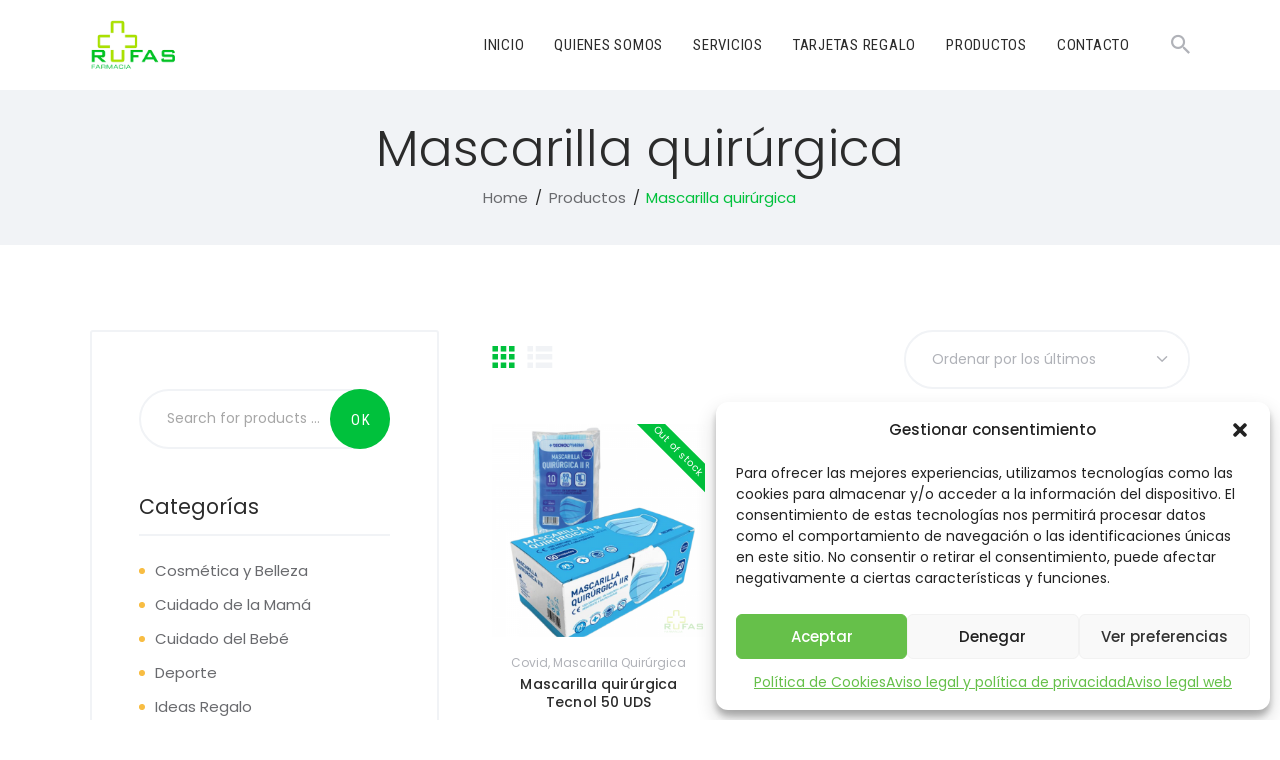

--- FILE ---
content_type: text/html; charset=UTF-8
request_url: https://www.farmaciarufas.com/product-tag/mascarilla-quirurgica/
body_size: 135726
content:
<!DOCTYPE html>
<html lang="es" class="no-js
									 scheme_default										">
<head>
			<meta charset="UTF-8">
		<meta name="viewport" content="width=device-width, initial-scale=1, maximum-scale=1">
		<meta name="format-detection" content="telephone=no">
		<link rel="profile" href="//gmpg.org/xfn/11">
		<meta name='robots' content='index, follow, max-image-preview:large, max-snippet:-1, max-video-preview:-1' />

	<!-- This site is optimized with the Yoast SEO plugin v26.7 - https://yoast.com/wordpress/plugins/seo/ -->
	<title>Mascarilla quirúrgica archivos - Farmacia Rufas</title>
	<link rel="canonical" href="https://www.farmaciarufas.com/product-tag/mascarilla-quirurgica/" />
	<meta property="og:locale" content="es_ES" />
	<meta property="og:type" content="article" />
	<meta property="og:title" content="Mascarilla quirúrgica archivos - Farmacia Rufas" />
	<meta property="og:url" content="https://www.farmaciarufas.com/product-tag/mascarilla-quirurgica/" />
	<meta property="og:site_name" content="Farmacia Rufas" />
	<meta name="twitter:card" content="summary_large_image" />
	<script type="application/ld+json" class="yoast-schema-graph">{"@context":"https://schema.org","@graph":[{"@type":"CollectionPage","@id":"https://www.farmaciarufas.com/product-tag/mascarilla-quirurgica/","url":"https://www.farmaciarufas.com/product-tag/mascarilla-quirurgica/","name":"Mascarilla quirúrgica archivos - Farmacia Rufas","isPartOf":{"@id":"https://www.farmaciarufas.com/#website"},"primaryImageOfPage":{"@id":"https://www.farmaciarufas.com/product-tag/mascarilla-quirurgica/#primaryimage"},"image":{"@id":"https://www.farmaciarufas.com/product-tag/mascarilla-quirurgica/#primaryimage"},"thumbnailUrl":"https://www.farmaciarufas.com/wp-content/uploads/2021/12/Productos-web-Rufas.png","breadcrumb":{"@id":"https://www.farmaciarufas.com/product-tag/mascarilla-quirurgica/#breadcrumb"},"inLanguage":"es"},{"@type":"ImageObject","inLanguage":"es","@id":"https://www.farmaciarufas.com/product-tag/mascarilla-quirurgica/#primaryimage","url":"https://www.farmaciarufas.com/wp-content/uploads/2021/12/Productos-web-Rufas.png","contentUrl":"https://www.farmaciarufas.com/wp-content/uploads/2021/12/Productos-web-Rufas.png","width":1000,"height":1000},{"@type":"BreadcrumbList","@id":"https://www.farmaciarufas.com/product-tag/mascarilla-quirurgica/#breadcrumb","itemListElement":[{"@type":"ListItem","position":1,"name":"Portada","item":"https://www.farmaciarufas.com/"},{"@type":"ListItem","position":2,"name":"Mascarilla quirúrgica"}]},{"@type":"WebSite","@id":"https://www.farmaciarufas.com/#website","url":"https://www.farmaciarufas.com/","name":"Farmacia Rufas","description":"Tu farmacia de barrio ahora también online","publisher":{"@id":"https://www.farmaciarufas.com/#organization"},"potentialAction":[{"@type":"SearchAction","target":{"@type":"EntryPoint","urlTemplate":"https://www.farmaciarufas.com/?s={search_term_string}"},"query-input":{"@type":"PropertyValueSpecification","valueRequired":true,"valueName":"search_term_string"}}],"inLanguage":"es"},{"@type":"Organization","@id":"https://www.farmaciarufas.com/#organization","name":"Farmacia Rufas","url":"https://www.farmaciarufas.com/","logo":{"@type":"ImageObject","inLanguage":"es","@id":"https://www.farmaciarufas.com/#/schema/logo/image/","url":"https://www.farmaciarufas.com/wp-content/uploads/2021/04/logo_farmacia_rufas.png","contentUrl":"https://www.farmaciarufas.com/wp-content/uploads/2021/04/logo_farmacia_rufas.png","width":236,"height":143,"caption":"Farmacia Rufas"},"image":{"@id":"https://www.farmaciarufas.com/#/schema/logo/image/"}}]}</script>
	<!-- / Yoast SEO plugin. -->


<link rel='dns-prefetch' href='//www.googletagmanager.com' />
<link rel='dns-prefetch' href='//use.fontawesome.com' />
<link rel='dns-prefetch' href='//fonts.googleapis.com' />
<link rel="alternate" type="application/rss+xml" title="Farmacia Rufas &raquo; Feed" href="https://www.farmaciarufas.com/feed/" />
<link rel="alternate" type="application/rss+xml" title="Farmacia Rufas &raquo; Feed de los comentarios" href="https://www.farmaciarufas.com/comments/feed/" />
<link rel="alternate" type="application/rss+xml" title="Farmacia Rufas &raquo; Mascarilla quirúrgica Etiqueta Feed" href="https://www.farmaciarufas.com/product-tag/mascarilla-quirurgica/feed/" />
			<meta property="og:type" content="website" />
			<meta property="og:site_name" content="Farmacia Rufas" />
			<meta property="og:description" content="Tu farmacia de barrio ahora también online" />
							<meta property="og:image" content="https://www.farmaciarufas.com/wp-content/uploads/2021/04/logo_farmacia_rufas.png" />
				<style id='wp-img-auto-sizes-contain-inline-css' type='text/css'>
img:is([sizes=auto i],[sizes^="auto," i]){contain-intrinsic-size:3000px 1500px}
/*# sourceURL=wp-img-auto-sizes-contain-inline-css */
</style>
<link property="stylesheet" rel='stylesheet' id='trx_addons-icons-css' href='https://www.farmaciarufas.com/wp-content/plugins/trx_addons/css/font-icons/css/trx_addons_icons.css' type='text/css' media='all' />
<style id='wp-emoji-styles-inline-css' type='text/css'>

	img.wp-smiley, img.emoji {
		display: inline !important;
		border: none !important;
		box-shadow: none !important;
		height: 1em !important;
		width: 1em !important;
		margin: 0 0.07em !important;
		vertical-align: -0.1em !important;
		background: none !important;
		padding: 0 !important;
	}
/*# sourceURL=wp-emoji-styles-inline-css */
</style>
<link property="stylesheet" rel='stylesheet' id='wp-block-library-css' href='https://www.farmaciarufas.com/wp-includes/css/dist/block-library/style.min.css?ver=6.9' type='text/css' media='all' />
<link property="stylesheet" rel='stylesheet' id='wc-blocks-style-css' href='https://www.farmaciarufas.com/wp-content/plugins/woocommerce/assets/client/blocks/wc-blocks.css?ver=wc-10.4.3' type='text/css' media='all' />
<style id='global-styles-inline-css' type='text/css'>
:root{--wp--preset--aspect-ratio--square: 1;--wp--preset--aspect-ratio--4-3: 4/3;--wp--preset--aspect-ratio--3-4: 3/4;--wp--preset--aspect-ratio--3-2: 3/2;--wp--preset--aspect-ratio--2-3: 2/3;--wp--preset--aspect-ratio--16-9: 16/9;--wp--preset--aspect-ratio--9-16: 9/16;--wp--preset--color--black: #000000;--wp--preset--color--cyan-bluish-gray: #abb8c3;--wp--preset--color--white: #ffffff;--wp--preset--color--pale-pink: #f78da7;--wp--preset--color--vivid-red: #cf2e2e;--wp--preset--color--luminous-vivid-orange: #ff6900;--wp--preset--color--luminous-vivid-amber: #fcb900;--wp--preset--color--light-green-cyan: #7bdcb5;--wp--preset--color--vivid-green-cyan: #00d084;--wp--preset--color--pale-cyan-blue: #8ed1fc;--wp--preset--color--vivid-cyan-blue: #0693e3;--wp--preset--color--vivid-purple: #9b51e0;--wp--preset--color--bg-color: #ffffff;--wp--preset--color--bd-color: #f1f3f6;--wp--preset--color--text-dark: #2b2b2b;--wp--preset--color--text-light: #babbc1;--wp--preset--color--text-link: #00c13c;--wp--preset--color--text-hover: #00c13c;--wp--preset--color--text-link-2: #f8bd43;--wp--preset--color--text-hover-2: #f65b5f;--wp--preset--color--text-link-3: #bce122;--wp--preset--color--text-hover-3: #00c13c;--wp--preset--gradient--vivid-cyan-blue-to-vivid-purple: linear-gradient(135deg,rgb(6,147,227) 0%,rgb(155,81,224) 100%);--wp--preset--gradient--light-green-cyan-to-vivid-green-cyan: linear-gradient(135deg,rgb(122,220,180) 0%,rgb(0,208,130) 100%);--wp--preset--gradient--luminous-vivid-amber-to-luminous-vivid-orange: linear-gradient(135deg,rgb(252,185,0) 0%,rgb(255,105,0) 100%);--wp--preset--gradient--luminous-vivid-orange-to-vivid-red: linear-gradient(135deg,rgb(255,105,0) 0%,rgb(207,46,46) 100%);--wp--preset--gradient--very-light-gray-to-cyan-bluish-gray: linear-gradient(135deg,rgb(238,238,238) 0%,rgb(169,184,195) 100%);--wp--preset--gradient--cool-to-warm-spectrum: linear-gradient(135deg,rgb(74,234,220) 0%,rgb(151,120,209) 20%,rgb(207,42,186) 40%,rgb(238,44,130) 60%,rgb(251,105,98) 80%,rgb(254,248,76) 100%);--wp--preset--gradient--blush-light-purple: linear-gradient(135deg,rgb(255,206,236) 0%,rgb(152,150,240) 100%);--wp--preset--gradient--blush-bordeaux: linear-gradient(135deg,rgb(254,205,165) 0%,rgb(254,45,45) 50%,rgb(107,0,62) 100%);--wp--preset--gradient--luminous-dusk: linear-gradient(135deg,rgb(255,203,112) 0%,rgb(199,81,192) 50%,rgb(65,88,208) 100%);--wp--preset--gradient--pale-ocean: linear-gradient(135deg,rgb(255,245,203) 0%,rgb(182,227,212) 50%,rgb(51,167,181) 100%);--wp--preset--gradient--electric-grass: linear-gradient(135deg,rgb(202,248,128) 0%,rgb(113,206,126) 100%);--wp--preset--gradient--midnight: linear-gradient(135deg,rgb(2,3,129) 0%,rgb(40,116,252) 100%);--wp--preset--font-size--small: 13px;--wp--preset--font-size--medium: 20px;--wp--preset--font-size--large: 36px;--wp--preset--font-size--x-large: 42px;--wp--preset--spacing--20: 0.44rem;--wp--preset--spacing--30: 0.67rem;--wp--preset--spacing--40: 1rem;--wp--preset--spacing--50: 1.5rem;--wp--preset--spacing--60: 2.25rem;--wp--preset--spacing--70: 3.38rem;--wp--preset--spacing--80: 5.06rem;--wp--preset--shadow--natural: 6px 6px 9px rgba(0, 0, 0, 0.2);--wp--preset--shadow--deep: 12px 12px 50px rgba(0, 0, 0, 0.4);--wp--preset--shadow--sharp: 6px 6px 0px rgba(0, 0, 0, 0.2);--wp--preset--shadow--outlined: 6px 6px 0px -3px rgb(255, 255, 255), 6px 6px rgb(0, 0, 0);--wp--preset--shadow--crisp: 6px 6px 0px rgb(0, 0, 0);}:where(.is-layout-flex){gap: 0.5em;}:where(.is-layout-grid){gap: 0.5em;}body .is-layout-flex{display: flex;}.is-layout-flex{flex-wrap: wrap;align-items: center;}.is-layout-flex > :is(*, div){margin: 0;}body .is-layout-grid{display: grid;}.is-layout-grid > :is(*, div){margin: 0;}:where(.wp-block-columns.is-layout-flex){gap: 2em;}:where(.wp-block-columns.is-layout-grid){gap: 2em;}:where(.wp-block-post-template.is-layout-flex){gap: 1.25em;}:where(.wp-block-post-template.is-layout-grid){gap: 1.25em;}.has-black-color{color: var(--wp--preset--color--black) !important;}.has-cyan-bluish-gray-color{color: var(--wp--preset--color--cyan-bluish-gray) !important;}.has-white-color{color: var(--wp--preset--color--white) !important;}.has-pale-pink-color{color: var(--wp--preset--color--pale-pink) !important;}.has-vivid-red-color{color: var(--wp--preset--color--vivid-red) !important;}.has-luminous-vivid-orange-color{color: var(--wp--preset--color--luminous-vivid-orange) !important;}.has-luminous-vivid-amber-color{color: var(--wp--preset--color--luminous-vivid-amber) !important;}.has-light-green-cyan-color{color: var(--wp--preset--color--light-green-cyan) !important;}.has-vivid-green-cyan-color{color: var(--wp--preset--color--vivid-green-cyan) !important;}.has-pale-cyan-blue-color{color: var(--wp--preset--color--pale-cyan-blue) !important;}.has-vivid-cyan-blue-color{color: var(--wp--preset--color--vivid-cyan-blue) !important;}.has-vivid-purple-color{color: var(--wp--preset--color--vivid-purple) !important;}.has-black-background-color{background-color: var(--wp--preset--color--black) !important;}.has-cyan-bluish-gray-background-color{background-color: var(--wp--preset--color--cyan-bluish-gray) !important;}.has-white-background-color{background-color: var(--wp--preset--color--white) !important;}.has-pale-pink-background-color{background-color: var(--wp--preset--color--pale-pink) !important;}.has-vivid-red-background-color{background-color: var(--wp--preset--color--vivid-red) !important;}.has-luminous-vivid-orange-background-color{background-color: var(--wp--preset--color--luminous-vivid-orange) !important;}.has-luminous-vivid-amber-background-color{background-color: var(--wp--preset--color--luminous-vivid-amber) !important;}.has-light-green-cyan-background-color{background-color: var(--wp--preset--color--light-green-cyan) !important;}.has-vivid-green-cyan-background-color{background-color: var(--wp--preset--color--vivid-green-cyan) !important;}.has-pale-cyan-blue-background-color{background-color: var(--wp--preset--color--pale-cyan-blue) !important;}.has-vivid-cyan-blue-background-color{background-color: var(--wp--preset--color--vivid-cyan-blue) !important;}.has-vivid-purple-background-color{background-color: var(--wp--preset--color--vivid-purple) !important;}.has-black-border-color{border-color: var(--wp--preset--color--black) !important;}.has-cyan-bluish-gray-border-color{border-color: var(--wp--preset--color--cyan-bluish-gray) !important;}.has-white-border-color{border-color: var(--wp--preset--color--white) !important;}.has-pale-pink-border-color{border-color: var(--wp--preset--color--pale-pink) !important;}.has-vivid-red-border-color{border-color: var(--wp--preset--color--vivid-red) !important;}.has-luminous-vivid-orange-border-color{border-color: var(--wp--preset--color--luminous-vivid-orange) !important;}.has-luminous-vivid-amber-border-color{border-color: var(--wp--preset--color--luminous-vivid-amber) !important;}.has-light-green-cyan-border-color{border-color: var(--wp--preset--color--light-green-cyan) !important;}.has-vivid-green-cyan-border-color{border-color: var(--wp--preset--color--vivid-green-cyan) !important;}.has-pale-cyan-blue-border-color{border-color: var(--wp--preset--color--pale-cyan-blue) !important;}.has-vivid-cyan-blue-border-color{border-color: var(--wp--preset--color--vivid-cyan-blue) !important;}.has-vivid-purple-border-color{border-color: var(--wp--preset--color--vivid-purple) !important;}.has-vivid-cyan-blue-to-vivid-purple-gradient-background{background: var(--wp--preset--gradient--vivid-cyan-blue-to-vivid-purple) !important;}.has-light-green-cyan-to-vivid-green-cyan-gradient-background{background: var(--wp--preset--gradient--light-green-cyan-to-vivid-green-cyan) !important;}.has-luminous-vivid-amber-to-luminous-vivid-orange-gradient-background{background: var(--wp--preset--gradient--luminous-vivid-amber-to-luminous-vivid-orange) !important;}.has-luminous-vivid-orange-to-vivid-red-gradient-background{background: var(--wp--preset--gradient--luminous-vivid-orange-to-vivid-red) !important;}.has-very-light-gray-to-cyan-bluish-gray-gradient-background{background: var(--wp--preset--gradient--very-light-gray-to-cyan-bluish-gray) !important;}.has-cool-to-warm-spectrum-gradient-background{background: var(--wp--preset--gradient--cool-to-warm-spectrum) !important;}.has-blush-light-purple-gradient-background{background: var(--wp--preset--gradient--blush-light-purple) !important;}.has-blush-bordeaux-gradient-background{background: var(--wp--preset--gradient--blush-bordeaux) !important;}.has-luminous-dusk-gradient-background{background: var(--wp--preset--gradient--luminous-dusk) !important;}.has-pale-ocean-gradient-background{background: var(--wp--preset--gradient--pale-ocean) !important;}.has-electric-grass-gradient-background{background: var(--wp--preset--gradient--electric-grass) !important;}.has-midnight-gradient-background{background: var(--wp--preset--gradient--midnight) !important;}.has-small-font-size{font-size: var(--wp--preset--font-size--small) !important;}.has-medium-font-size{font-size: var(--wp--preset--font-size--medium) !important;}.has-large-font-size{font-size: var(--wp--preset--font-size--large) !important;}.has-x-large-font-size{font-size: var(--wp--preset--font-size--x-large) !important;}
/*# sourceURL=global-styles-inline-css */
</style>

<style id='classic-theme-styles-inline-css' type='text/css'>
/*! This file is auto-generated */
.wp-block-button__link{color:#fff;background-color:#32373c;border-radius:9999px;box-shadow:none;text-decoration:none;padding:calc(.667em + 2px) calc(1.333em + 2px);font-size:1.125em}.wp-block-file__button{background:#32373c;color:#fff;text-decoration:none}
/*# sourceURL=/wp-includes/css/classic-themes.min.css */
</style>
<link property="stylesheet" rel='stylesheet' id='advanced-popups-css' href='https://www.farmaciarufas.com/wp-content/plugins/advanced-popups/public/css/advanced-popups-public.css?ver=1.2.2' type='text/css' media='all' />
<link property="stylesheet" rel='stylesheet' id='contact-form-7-css' href='https://www.farmaciarufas.com/wp-content/plugins/contact-form-7/includes/css/styles.css?ver=6.1.4' type='text/css' media='all' />
<link property="stylesheet" rel='stylesheet' id='mptt-style-css' href='https://www.farmaciarufas.com/wp-content/plugins/mp-timetable/media/css/style.css?ver=2.4.16' type='text/css' media='all' />
<link property="stylesheet" rel='stylesheet' id='rs-plugin-settings-css' href='https://www.farmaciarufas.com/wp-content/plugins/revslider/public/assets/css/rs6.css?ver=6.4.8' type='text/css' media='all' />
<style id='rs-plugin-settings-inline-css' type='text/css'>
#rs-demo-id {}
/*# sourceURL=rs-plugin-settings-inline-css */
</style>
<link property="stylesheet" rel='stylesheet' id='magnific-popup-css' href='https://www.farmaciarufas.com/wp-content/plugins/trx_addons/js/magnific/magnific-popup.min.css' type='text/css' media='all' />
<link property="stylesheet" rel='stylesheet' id='trx-popup-style-css' href='https://www.farmaciarufas.com/wp-content/plugins/trx_popup/css/style.css' type='text/css' media='all' />
<link property="stylesheet" rel='stylesheet' id='trx-popup-custom-css' href='https://www.farmaciarufas.com/wp-content/plugins/trx_popup/css/custom.css' type='text/css' media='all' />
<link property="stylesheet" rel='stylesheet' id='trx-popup-stylesheet-css' href='https://www.farmaciarufas.com/wp-content/plugins/trx_popup/css/fonts/Inter/stylesheet.css' type='text/css' media='all' />
<link property="stylesheet" rel='stylesheet' id='wpmenucart-icons-css' href='https://www.farmaciarufas.com/wp-content/plugins/woocommerce-menu-bar-cart/assets/css/wpmenucart-icons.min.css?ver=2.14.12' type='text/css' media='all' />
<style id='wpmenucart-icons-inline-css' type='text/css'>
@font-face{font-family:WPMenuCart;src:url(https://www.farmaciarufas.com/wp-content/plugins/woocommerce-menu-bar-cart/assets/fonts/WPMenuCart.eot);src:url(https://www.farmaciarufas.com/wp-content/plugins/woocommerce-menu-bar-cart/assets/fonts/WPMenuCart.eot?#iefix) format('embedded-opentype'),url(https://www.farmaciarufas.com/wp-content/plugins/woocommerce-menu-bar-cart/assets/fonts/WPMenuCart.woff2) format('woff2'),url(https://www.farmaciarufas.com/wp-content/plugins/woocommerce-menu-bar-cart/assets/fonts/WPMenuCart.woff) format('woff'),url(https://www.farmaciarufas.com/wp-content/plugins/woocommerce-menu-bar-cart/assets/fonts/WPMenuCart.ttf) format('truetype'),url(https://www.farmaciarufas.com/wp-content/plugins/woocommerce-menu-bar-cart/assets/fonts/WPMenuCart.svg#WPMenuCart) format('svg');font-weight:400;font-style:normal;font-display:swap}
/*# sourceURL=wpmenucart-icons-inline-css */
</style>
<link property="stylesheet" rel='stylesheet' id='wpmenucart-css' href='https://www.farmaciarufas.com/wp-content/plugins/woocommerce-menu-bar-cart/assets/css/wpmenucart-main.min.css?ver=2.14.12' type='text/css' media='all' />
<link property="stylesheet" rel='stylesheet' id='woocommerce-layout-css' href='https://www.farmaciarufas.com/wp-content/plugins/woocommerce/assets/css/woocommerce-layout.css?ver=10.4.3' type='text/css' media='all' />
<link property="stylesheet" rel='stylesheet' id='woocommerce-smallscreen-css' href='https://www.farmaciarufas.com/wp-content/plugins/woocommerce/assets/css/woocommerce-smallscreen.css?ver=10.4.3' type='text/css' media='only screen and (max-width: 768px)' />
<link property="stylesheet" rel='stylesheet' id='woocommerce-general-css' href='https://www.farmaciarufas.com/wp-content/plugins/woocommerce/assets/css/woocommerce.css?ver=10.4.3' type='text/css' media='all' />
<style id='woocommerce-inline-inline-css' type='text/css'>
.woocommerce form .form-row .required { visibility: visible; }
/*# sourceURL=woocommerce-inline-inline-css */
</style>
<link property="stylesheet" rel='stylesheet' id='cmplz-general-css' href='https://www.farmaciarufas.com/wp-content/plugins/complianz-gdpr/assets/css/cookieblocker.min.css?ver=1765984910' type='text/css' media='all' />
<link property="stylesheet" rel='stylesheet' id='ipharm-parent-style-css' href='https://www.farmaciarufas.com/wp-content/themes/ipharm/style.css?ver=6.9' type='text/css' media='all' />
<link property="stylesheet" rel='stylesheet' id='bfa-font-awesome-css' href='https://use.fontawesome.com/releases/v5.15.4/css/all.css?ver=2.0.3' type='text/css' media='all' />
<link property="stylesheet" rel='stylesheet' id='bfa-font-awesome-v4-shim-css' href='https://use.fontawesome.com/releases/v5.15.4/css/v4-shims.css?ver=2.0.3' type='text/css' media='all' />
<style id='bfa-font-awesome-v4-shim-inline-css' type='text/css'>

			@font-face {
				font-family: 'FontAwesome';
				src: url('https://use.fontawesome.com/releases/v5.15.4/webfonts/fa-brands-400.eot'),
				url('https://use.fontawesome.com/releases/v5.15.4/webfonts/fa-brands-400.eot?#iefix') format('embedded-opentype'),
				url('https://use.fontawesome.com/releases/v5.15.4/webfonts/fa-brands-400.woff2') format('woff2'),
				url('https://use.fontawesome.com/releases/v5.15.4/webfonts/fa-brands-400.woff') format('woff'),
				url('https://use.fontawesome.com/releases/v5.15.4/webfonts/fa-brands-400.ttf') format('truetype'),
				url('https://use.fontawesome.com/releases/v5.15.4/webfonts/fa-brands-400.svg#fontawesome') format('svg');
			}

			@font-face {
				font-family: 'FontAwesome';
				src: url('https://use.fontawesome.com/releases/v5.15.4/webfonts/fa-solid-900.eot'),
				url('https://use.fontawesome.com/releases/v5.15.4/webfonts/fa-solid-900.eot?#iefix') format('embedded-opentype'),
				url('https://use.fontawesome.com/releases/v5.15.4/webfonts/fa-solid-900.woff2') format('woff2'),
				url('https://use.fontawesome.com/releases/v5.15.4/webfonts/fa-solid-900.woff') format('woff'),
				url('https://use.fontawesome.com/releases/v5.15.4/webfonts/fa-solid-900.ttf') format('truetype'),
				url('https://use.fontawesome.com/releases/v5.15.4/webfonts/fa-solid-900.svg#fontawesome') format('svg');
			}

			@font-face {
				font-family: 'FontAwesome';
				src: url('https://use.fontawesome.com/releases/v5.15.4/webfonts/fa-regular-400.eot'),
				url('https://use.fontawesome.com/releases/v5.15.4/webfonts/fa-regular-400.eot?#iefix') format('embedded-opentype'),
				url('https://use.fontawesome.com/releases/v5.15.4/webfonts/fa-regular-400.woff2') format('woff2'),
				url('https://use.fontawesome.com/releases/v5.15.4/webfonts/fa-regular-400.woff') format('woff'),
				url('https://use.fontawesome.com/releases/v5.15.4/webfonts/fa-regular-400.ttf') format('truetype'),
				url('https://use.fontawesome.com/releases/v5.15.4/webfonts/fa-regular-400.svg#fontawesome') format('svg');
				unicode-range: U+F004-F005,U+F007,U+F017,U+F022,U+F024,U+F02E,U+F03E,U+F044,U+F057-F059,U+F06E,U+F070,U+F075,U+F07B-F07C,U+F080,U+F086,U+F089,U+F094,U+F09D,U+F0A0,U+F0A4-F0A7,U+F0C5,U+F0C7-F0C8,U+F0E0,U+F0EB,U+F0F3,U+F0F8,U+F0FE,U+F111,U+F118-F11A,U+F11C,U+F133,U+F144,U+F146,U+F14A,U+F14D-F14E,U+F150-F152,U+F15B-F15C,U+F164-F165,U+F185-F186,U+F191-F192,U+F1AD,U+F1C1-F1C9,U+F1CD,U+F1D8,U+F1E3,U+F1EA,U+F1F6,U+F1F9,U+F20A,U+F247-F249,U+F24D,U+F254-F25B,U+F25D,U+F267,U+F271-F274,U+F279,U+F28B,U+F28D,U+F2B5-F2B6,U+F2B9,U+F2BB,U+F2BD,U+F2C1-F2C2,U+F2D0,U+F2D2,U+F2DC,U+F2ED,U+F328,U+F358-F35B,U+F3A5,U+F3D1,U+F410,U+F4AD;
			}
		
/*# sourceURL=bfa-font-awesome-v4-shim-inline-css */
</style>

<link property="stylesheet" rel='stylesheet' id='elementor-icons-css' href='https://www.farmaciarufas.com/wp-content/plugins/elementor/assets/lib/eicons/css/elementor-icons.min.css?ver=5.32.0' type='text/css' media='all' />
<link property="stylesheet" rel='stylesheet' id='elementor-frontend-css' href='https://www.farmaciarufas.com/wp-content/plugins/elementor/assets/css/frontend.min.css?ver=3.25.10' type='text/css' media='all' />
<style id='elementor-frontend-inline-css' type='text/css'>
.elementor-kit-3049{--e-global-color-primary:#6EC1E4;--e-global-color-secondary:#54595F;--e-global-color-text:#7A7A7A;--e-global-color-accent:#61CE70;--e-global-color-73bd428d:#4054B2;--e-global-color-183fb38a:#23A455;--e-global-color-3c0ee729:#000;--e-global-color-18900ff6:#FFF;--e-global-typography-primary-font-family:"Roboto";--e-global-typography-primary-font-weight:600;--e-global-typography-secondary-font-family:"Roboto Slab";--e-global-typography-secondary-font-weight:400;--e-global-typography-text-font-family:"Roboto";--e-global-typography-text-font-weight:400;--e-global-typography-accent-font-family:"Roboto";--e-global-typography-accent-font-weight:500;}.elementor-section.elementor-section-boxed > .elementor-container{max-width:1260px;}.e-con{--container-max-width:1260px;}.elementor-widget:not(:last-child){margin-block-end:0px;}.elementor-element{--widgets-spacing:0px 0px;}{}.sc_layouts_title_caption{display:var(--page-title-display);}@media(max-width:1024px){.elementor-section.elementor-section-boxed > .elementor-container{max-width:1024px;}.e-con{--container-max-width:1024px;}}@media(max-width:767px){.elementor-section.elementor-section-boxed > .elementor-container{max-width:767px;}.e-con{--container-max-width:767px;}}
/*# sourceURL=elementor-frontend-inline-css */
</style>
<link property="stylesheet" rel='stylesheet' id='swiper-css' href='https://www.farmaciarufas.com/wp-content/plugins/elementor/assets/lib/swiper/v8/css/swiper.min.css?ver=8.4.5' type='text/css' media='all' />
<link property="stylesheet" rel='stylesheet' id='e-swiper-css' href='https://www.farmaciarufas.com/wp-content/plugins/elementor/assets/css/conditionals/e-swiper.min.css?ver=3.25.10' type='text/css' media='all' />
<link property="stylesheet" rel='stylesheet' id='font-awesome-5-all-css' href='https://www.farmaciarufas.com/wp-content/plugins/elementor/assets/lib/font-awesome/css/all.min.css?ver=3.25.10' type='text/css' media='all' />
<link property="stylesheet" rel='stylesheet' id='font-awesome-4-shim-css' href='https://www.farmaciarufas.com/wp-content/plugins/elementor/assets/lib/font-awesome/css/v4-shims.min.css?ver=3.25.10' type='text/css' media='all' />
<style id="elementor-post-1844">.elementor-1844 .elementor-element.elementor-element-93d91f6:not(.elementor-motion-effects-element-type-background), .elementor-1844 .elementor-element.elementor-element-93d91f6 > .elementor-motion-effects-container > .elementor-motion-effects-layer{background-color:#F1F3F6;}.elementor-1844 .elementor-element.elementor-element-93d91f6 .trx_addons_bg_text{z-index:0;}.elementor-1844 .elementor-element.elementor-element-93d91f6 .trx_addons_bg_text.trx_addons_marquee_wrap:not(.trx_addons_marquee_reverse) .trx_addons_marquee_element{padding-right:50px;}.elementor-1844 .elementor-element.elementor-element-93d91f6 .trx_addons_bg_text.trx_addons_marquee_wrap.trx_addons_marquee_reverse .trx_addons_marquee_element{padding-left:50px;}.elementor-1844 .elementor-element.elementor-element-93d91f6{transition:background 0.3s, border 0.3s, border-radius 0.3s, box-shadow 0.3s;}.elementor-1844 .elementor-element.elementor-element-93d91f6 > .elementor-background-overlay{transition:background 0.3s, border-radius 0.3s, opacity 0.3s;}.elementor-1844 .elementor-element.elementor-element-847cd94 .trx_addons_bg_text{z-index:0;}.elementor-1844 .elementor-element.elementor-element-847cd94 .trx_addons_bg_text.trx_addons_marquee_wrap:not(.trx_addons_marquee_reverse) .trx_addons_marquee_element{padding-right:50px;}.elementor-1844 .elementor-element.elementor-element-847cd94 .trx_addons_bg_text.trx_addons_marquee_wrap.trx_addons_marquee_reverse .trx_addons_marquee_element{padding-left:50px;}.elementor-1844 .elementor-element.elementor-element-db97e1f{--spacer-size:25px;}.elementor-1844 .elementor-element.elementor-element-7a41d3d{--divider-border-style:solid;--divider-color:#FFFFFF;--divider-border-width:2px;}.elementor-1844 .elementor-element.elementor-element-7a41d3d .elementor-divider-separator{width:100%;}.elementor-1844 .elementor-element.elementor-element-7a41d3d .elementor-divider{padding-block-start:10px;padding-block-end:10px;}.elementor-1844 .elementor-element.elementor-element-b023348{--spacer-size:13px;}.elementor-1844 .elementor-element.elementor-element-5f8416f .trx_addons_bg_text{z-index:0;}.elementor-1844 .elementor-element.elementor-element-5f8416f .trx_addons_bg_text.trx_addons_marquee_wrap:not(.trx_addons_marquee_reverse) .trx_addons_marquee_element{padding-right:50px;}.elementor-1844 .elementor-element.elementor-element-5f8416f .trx_addons_bg_text.trx_addons_marquee_wrap.trx_addons_marquee_reverse .trx_addons_marquee_element{padding-left:50px;}.elementor-1844 .elementor-element.elementor-element-a108139 .logo_image{max-height:71px;}.elementor-1844 .elementor-element.elementor-element-6933d7a{--spacer-size:9px;}.elementor-1844 .elementor-element.elementor-element-5fe4ffa{--spacer-size:11px;}.elementor-1844 .elementor-element.elementor-element-5295fbc{--spacer-size:9px;}.elementor-1844 .elementor-element.elementor-element-a751ad8 .sc_item_title_text{-webkit-text-stroke-width:0px;}.elementor-1844 .elementor-element.elementor-element-a751ad8 .sc_item_title_text2{-webkit-text-stroke-width:0px;}.elementor-1844 .elementor-element.elementor-element-364c505{--spacer-size:11px;}.elementor-1844 .elementor-element.elementor-element-2c139e6 .sc_item_title_text{-webkit-text-stroke-width:0px;}.elementor-1844 .elementor-element.elementor-element-2c139e6 .sc_item_title_text2{-webkit-text-stroke-width:0px;}.elementor-1844 .elementor-element.elementor-element-8e54781{--spacer-size:9px;}.elementor-1844 .elementor-element.elementor-element-a026070 > .elementor-widget-container{margin:-13px 0px 0px 0px;}.elementor-1844 .elementor-element.elementor-element-b5979ab > .elementor-widget-container{margin:-15px 0px 0px 0px;}.elementor-1844 .elementor-element.elementor-element-7a2fd6f{--spacer-size:11px;}.elementor-1844 .elementor-element.elementor-element-1b4189f .sc_item_title_text{-webkit-text-stroke-width:0px;}.elementor-1844 .elementor-element.elementor-element-1b4189f .sc_item_title_text2{-webkit-text-stroke-width:0px;}.elementor-1844 .elementor-element.elementor-element-41f94ce{--spacer-size:12px;}.elementor-1844 .elementor-element.elementor-element-3c95ec1 .trx_addons_bg_text{z-index:0;}.elementor-1844 .elementor-element.elementor-element-3c95ec1 .trx_addons_bg_text.trx_addons_marquee_wrap:not(.trx_addons_marquee_reverse) .trx_addons_marquee_element{padding-right:50px;}.elementor-1844 .elementor-element.elementor-element-3c95ec1 .trx_addons_bg_text.trx_addons_marquee_wrap.trx_addons_marquee_reverse .trx_addons_marquee_element{padding-left:50px;}.elementor-1844 .elementor-element.elementor-element-3c95ec1{transition:background 0.3s, border 0.3s, border-radius 0.3s, box-shadow 0.3s;}.elementor-1844 .elementor-element.elementor-element-3c95ec1 > .elementor-background-overlay{transition:background 0.3s, border-radius 0.3s, opacity 0.3s;}.elementor-1844 .elementor-element.elementor-element-e4c6431{--spacer-size:25px;}.elementor-1844 .elementor-element.elementor-element-62a888b > .elementor-container > .elementor-column > .elementor-widget-wrap{align-content:center;align-items:center;}.elementor-1844 .elementor-element.elementor-element-62a888b .trx_addons_bg_text{z-index:0;}.elementor-1844 .elementor-element.elementor-element-62a888b .trx_addons_bg_text.trx_addons_marquee_wrap:not(.trx_addons_marquee_reverse) .trx_addons_marquee_element{padding-right:50px;}.elementor-1844 .elementor-element.elementor-element-62a888b .trx_addons_bg_text.trx_addons_marquee_wrap.trx_addons_marquee_reverse .trx_addons_marquee_element{padding-left:50px;}.elementor-1844 .elementor-element.elementor-element-067add9{width:var( --container-widget-width, 102.71% );max-width:102.71%;--container-widget-width:102.71%;--container-widget-flex-grow:0;color:#97A4B8;}.elementor-1844 .elementor-element.elementor-element-0a268e3{text-align:center;}.elementor-1844 .elementor-element.elementor-element-8a4fb70{--spacer-size:25px;}.trx-addons-layout--edit-mode .trx-addons-layout__inner{background-color:var(--theme-color-bg_color);}.trx-addons-layout--single-preview .trx-addons-layout__inner{background-color:var(--theme-color-bg_color);}@media(min-width:768px){.elementor-1844 .elementor-element.elementor-element-2fcabd1{width:63.171%;}.elementor-1844 .elementor-element.elementor-element-c22cc5f{width:36.748%;}}@media(max-width:1024px) and (min-width:768px){.elementor-1844 .elementor-element.elementor-element-d0a50fb{width:50%;}.elementor-1844 .elementor-element.elementor-element-1acf109{width:50%;}.elementor-1844 .elementor-element.elementor-element-8b10e28{width:50%;}.elementor-1844 .elementor-element.elementor-element-904c6f2{width:50%;}}</style>
<link property="stylesheet" rel='stylesheet' id='widget-spacer-css' href='https://www.farmaciarufas.com/wp-content/plugins/elementor/assets/css/widget-spacer.min.css?ver=3.25.10' type='text/css' media='all' />
<link property="stylesheet" rel='stylesheet' id='widget-divider-css' href='https://www.farmaciarufas.com/wp-content/plugins/elementor/assets/css/widget-divider.min.css?ver=3.25.10' type='text/css' media='all' />
<link property="stylesheet" rel='stylesheet' id='widget-text-editor-css' href='https://www.farmaciarufas.com/wp-content/plugins/elementor/assets/css/widget-text-editor.min.css?ver=3.25.10' type='text/css' media='all' />
<link property="stylesheet" rel='stylesheet' id='widget-image-css' href='https://www.farmaciarufas.com/wp-content/plugins/elementor/assets/css/widget-image.min.css?ver=3.25.10' type='text/css' media='all' />
<link property="stylesheet" rel='stylesheet' id='trx_addons-css' href='https://www.farmaciarufas.com/wp-content/plugins/trx_addons/css/__styles.css' type='text/css' media='all' />
<link property="stylesheet" rel='stylesheet' id='trx_addons-animations-css' href='https://www.farmaciarufas.com/wp-content/plugins/trx_addons/css/trx_addons.animations.css' type='text/css' media='all' />
<link property="stylesheet" rel='stylesheet' id='trx_addons-woocommerce-css' href='https://www.farmaciarufas.com/wp-content/plugins/trx_addons/components/api/woocommerce/woocommerce.css' type='text/css' media='all' />







<link property="stylesheet" rel='stylesheet' id='google-fonts-1-css' href='https://fonts.googleapis.com/css?family=Roboto%3A100%2C100italic%2C200%2C200italic%2C300%2C300italic%2C400%2C400italic%2C500%2C500italic%2C600%2C600italic%2C700%2C700italic%2C800%2C800italic%2C900%2C900italic%7CRoboto+Slab%3A100%2C100italic%2C200%2C200italic%2C300%2C300italic%2C400%2C400italic%2C500%2C500italic%2C600%2C600italic%2C700%2C700italic%2C800%2C800italic%2C900%2C900italic&#038;display=auto&#038;ver=6.9' type='text/css' media='all' />
<link property="stylesheet" rel='stylesheet' id='ipharm-font-google_fonts-css' href='https://fonts.googleapis.com/css?family=Poppins:300,400,500,600,700%7CRoboto+Condensed:300,400,700%7CKalam:400,700&#038;subset=latin,latin-ext' type='text/css' media='all' />
<link property="stylesheet" rel='stylesheet' id='fontello-icons-css' href='https://www.farmaciarufas.com/wp-content/themes/ipharm/skins/default/css/font-icons/css/fontello.css' type='text/css' media='all' />


<link property="stylesheet" rel='stylesheet' id='ipharm-style-css' href='https://www.farmaciarufas.com/wp-content/themes/ipharm/style.css' type='text/css' media='all' />
<link property="stylesheet" rel='stylesheet' id='mediaelement-css' href='https://www.farmaciarufas.com/wp-includes/js/mediaelement/mediaelementplayer-legacy.min.css?ver=4.2.17' type='text/css' media='all' />
<link property="stylesheet" rel='stylesheet' id='wp-mediaelement-css' href='https://www.farmaciarufas.com/wp-includes/js/mediaelement/wp-mediaelement.min.css?ver=6.9' type='text/css' media='all' />
<link property="stylesheet" rel='stylesheet' id='ipharm-skin-default-css' href='https://www.farmaciarufas.com/wp-content/themes/ipharm/skins/default/css/style.css' type='text/css' media='all' />
<link property="stylesheet" rel='stylesheet' id='ipharm-plugins-css' href='https://www.farmaciarufas.com/wp-content/themes/ipharm/skins/default/css/__plugins.css' type='text/css' media='all' />
<link property="stylesheet" rel='stylesheet' id='ipharm-custom-css' href='https://www.farmaciarufas.com/wp-content/themes/ipharm/skins/default/css/__custom.css' type='text/css' media='all' />
<link property="stylesheet" rel='stylesheet' id='ipharm-child-style-css' href='https://www.farmaciarufas.com/wp-content/themes/ipharm-child/style.css' type='text/css' media='all' />
<link property="stylesheet" rel='stylesheet' id='trx_addons-responsive-css' href='https://www.farmaciarufas.com/wp-content/plugins/trx_addons/css/__responsive.css' type='text/css' media='(max-width:1439px)' />
<link property="stylesheet" rel='stylesheet' id='trx_addons-woocommerce-responsive-css' href='https://www.farmaciarufas.com/wp-content/plugins/trx_addons/components/api/woocommerce/woocommerce.responsive.css' type='text/css' media='(max-width:1279px)' />
<link property="stylesheet" rel='stylesheet' id='ipharm-responsive-css' href='https://www.farmaciarufas.com/wp-content/themes/ipharm/skins/default/css/__responsive.css' type='text/css' media='all' />
<link rel="preconnect" href="https://fonts.gstatic.com/" crossorigin><script type="text/javascript" src="https://www.farmaciarufas.com/wp-includes/js/jquery/jquery.min.js?ver=3.7.1" id="jquery-core-js"></script>
<script type="text/javascript" src="https://www.farmaciarufas.com/wp-includes/js/jquery/jquery-migrate.min.js?ver=3.4.1" id="jquery-migrate-js"></script>
<script type="text/javascript" src="https://www.farmaciarufas.com/wp-content/plugins/woocommerce/assets/js/js-cookie/js.cookie.min.js?ver=2.1.4-wc.10.4.3" id="wc-js-cookie-js"  data-wp-strategy=""></script>
<script type="text/javascript" src="https://www.farmaciarufas.com/wp-content/plugins/elementor/assets/lib/font-awesome/js/v4-shims.min.js?ver=3.25.10" id="font-awesome-4-shim-js"></script>
<link rel="https://api.w.org/" href="https://www.farmaciarufas.com/wp-json/" /><link rel="alternate" title="JSON" type="application/json" href="https://www.farmaciarufas.com/wp-json/wp/v2/product_tag/247" /><link rel="EditURI" type="application/rsd+xml" title="RSD" href="https://www.farmaciarufas.com/xmlrpc.php?rsd" />
<meta name="generator" content="WordPress 6.9" />
<meta name="generator" content="WooCommerce 10.4.3" />
		<link rel="preload" href="https://www.farmaciarufas.com/wp-content/plugins/advanced-popups/fonts/advanced-popups-icons.woff" as="font" type="font/woff" crossorigin>
		<meta name="generator" content="Site Kit by Google 1.170.0" /><noscript><style type="text/css">.mptt-shortcode-wrapper .mptt-shortcode-table:first-of-type{display:table!important}.mptt-shortcode-wrapper .mptt-shortcode-table .mptt-event-container:hover{height:auto!important;min-height:100%!important}body.mprm_ie_browser .mptt-shortcode-wrapper .mptt-event-container{height:auto!important}@media (max-width:767px){.mptt-shortcode-wrapper .mptt-shortcode-table:first-of-type{display:none!important}}</style></noscript><meta name="ti-site-data" content="[base64]" />			<style>.cmplz-hidden {
					display: none !important;
				}</style>	<noscript><style>.woocommerce-product-gallery{ opacity: 1 !important; }</style></noscript>
	<meta name="generator" content="Elementor 3.25.10; features: additional_custom_breakpoints, e_optimized_control_loading; settings: css_print_method-internal, google_font-enabled, font_display-auto">
			<style>
				.e-con.e-parent:nth-of-type(n+4):not(.e-lazyloaded):not(.e-no-lazyload),
				.e-con.e-parent:nth-of-type(n+4):not(.e-lazyloaded):not(.e-no-lazyload) * {
					background-image: none !important;
				}
				@media screen and (max-height: 1024px) {
					.e-con.e-parent:nth-of-type(n+3):not(.e-lazyloaded):not(.e-no-lazyload),
					.e-con.e-parent:nth-of-type(n+3):not(.e-lazyloaded):not(.e-no-lazyload) * {
						background-image: none !important;
					}
				}
				@media screen and (max-height: 640px) {
					.e-con.e-parent:nth-of-type(n+2):not(.e-lazyloaded):not(.e-no-lazyload),
					.e-con.e-parent:nth-of-type(n+2):not(.e-lazyloaded):not(.e-no-lazyload) * {
						background-image: none !important;
					}
				}
			</style>
			<meta name="generator" content="Powered by Slider Revolution 6.4.8 - responsive, Mobile-Friendly Slider Plugin for WordPress with comfortable drag and drop interface." />
<link rel="icon" href="https://www.farmaciarufas.com/wp-content/uploads/2021/04/cropped-icono-web--32x32.png" sizes="32x32" />
<link rel="icon" href="https://www.farmaciarufas.com/wp-content/uploads/2021/04/cropped-icono-web--192x192.png" sizes="192x192" />
<link rel="apple-touch-icon" href="https://www.farmaciarufas.com/wp-content/uploads/2021/04/cropped-icono-web--180x180.png" />
<meta name="msapplication-TileImage" content="https://www.farmaciarufas.com/wp-content/uploads/2021/04/cropped-icono-web--270x270.png" />
<script type="text/javascript">function setREVStartSize(e){
			//window.requestAnimationFrame(function() {				 
				window.RSIW = window.RSIW===undefined ? window.innerWidth : window.RSIW;	
				window.RSIH = window.RSIH===undefined ? window.innerHeight : window.RSIH;	
				try {								
					var pw = document.getElementById(e.c).parentNode.offsetWidth,
						newh;
					pw = pw===0 || isNaN(pw) ? window.RSIW : pw;
					e.tabw = e.tabw===undefined ? 0 : parseInt(e.tabw);
					e.thumbw = e.thumbw===undefined ? 0 : parseInt(e.thumbw);
					e.tabh = e.tabh===undefined ? 0 : parseInt(e.tabh);
					e.thumbh = e.thumbh===undefined ? 0 : parseInt(e.thumbh);
					e.tabhide = e.tabhide===undefined ? 0 : parseInt(e.tabhide);
					e.thumbhide = e.thumbhide===undefined ? 0 : parseInt(e.thumbhide);
					e.mh = e.mh===undefined || e.mh=="" || e.mh==="auto" ? 0 : parseInt(e.mh,0);		
					if(e.layout==="fullscreen" || e.l==="fullscreen") 						
						newh = Math.max(e.mh,window.RSIH);					
					else{					
						e.gw = Array.isArray(e.gw) ? e.gw : [e.gw];
						for (var i in e.rl) if (e.gw[i]===undefined || e.gw[i]===0) e.gw[i] = e.gw[i-1];					
						e.gh = e.el===undefined || e.el==="" || (Array.isArray(e.el) && e.el.length==0)? e.gh : e.el;
						e.gh = Array.isArray(e.gh) ? e.gh : [e.gh];
						for (var i in e.rl) if (e.gh[i]===undefined || e.gh[i]===0) e.gh[i] = e.gh[i-1];
											
						var nl = new Array(e.rl.length),
							ix = 0,						
							sl;					
						e.tabw = e.tabhide>=pw ? 0 : e.tabw;
						e.thumbw = e.thumbhide>=pw ? 0 : e.thumbw;
						e.tabh = e.tabhide>=pw ? 0 : e.tabh;
						e.thumbh = e.thumbhide>=pw ? 0 : e.thumbh;					
						for (var i in e.rl) nl[i] = e.rl[i]<window.RSIW ? 0 : e.rl[i];
						sl = nl[0];									
						for (var i in nl) if (sl>nl[i] && nl[i]>0) { sl = nl[i]; ix=i;}															
						var m = pw>(e.gw[ix]+e.tabw+e.thumbw) ? 1 : (pw-(e.tabw+e.thumbw)) / (e.gw[ix]);					
						newh =  (e.gh[ix] * m) + (e.tabh + e.thumbh);
					}				
					if(window.rs_init_css===undefined) window.rs_init_css = document.head.appendChild(document.createElement("style"));					
					document.getElementById(e.c).height = newh+"px";
					window.rs_init_css.innerHTML += "#"+e.c+"_wrapper { height: "+newh+"px }";				
				} catch(e){
					console.log("Failure at Presize of Slider:" + e)
				}					   
			//});
		  };</script>
		<style type="text/css" id="wp-custom-css">
			
.woocommerce ul.products li.product .post_item[data-animation],
.woocommerce-page ul.products li.product .post_item[data-animation]{
  opacity: 1 !important;
  transform: none !important;
  visibility: visible !important;
}


.woocommerce .shop_mode_list ul.products li.product,
.woocommerce-page .shop_mode_list ul.products li.product{
  overflow: visible !important;
}

.woocommerce .shop_mode_list ul.products li.product .post_item,
.woocommerce-page .shop_mode_list ul.products li.product .post_item{
  position: static !important;
  left: auto !important;
  right: auto !important;
}

.woocommerce .shop_mode_thumbs ul.products li.product,
.woocommerce-page .shop_mode_thumbs ul.products li.product{
  opacity: 1 !important;
  visibility: visible !important;
}		</style>
						<style type="text/css" id="c4wp-checkout-css">
					.woocommerce-checkout .c4wp_captcha_field {
						margin-bottom: 10px;
						margin-top: 15px;
						position: relative;
						display: inline-block;
					}
				</style>
								<style type="text/css" id="c4wp-v3-lp-form-css">
					.login #login, .login #lostpasswordform {
						min-width: 350px !important;
					}
					.wpforms-field-c4wp iframe {
						width: 100% !important;
					}
				</style>
							<style type="text/css" id="c4wp-v3-lp-form-css">
				.login #login, .login #lostpasswordform {
					min-width: 350px !important;
				}
				.wpforms-field-c4wp iframe {
					width: 100% !important;
				}
			</style>
			



<link property="stylesheet" rel='stylesheet' id='trx_addons-sc_content-css' href='https://www.farmaciarufas.com/wp-content/plugins/trx_addons/components/shortcodes/content/content.css' type='text/css' media='all' />
<link property="stylesheet" rel='stylesheet' id='trx_addons-sc_content-responsive-css' href='https://www.farmaciarufas.com/wp-content/plugins/trx_addons/components/shortcodes/content/content.responsive.css' type='text/css' media='(max-width:1439px)' />
<link property="stylesheet" rel='stylesheet' id='trx_addons-sc_icons-css' href='https://www.farmaciarufas.com/wp-content/plugins/trx_addons/components/shortcodes/icons/icons.css' type='text/css' media='all' />
<link property="stylesheet" rel='stylesheet' id='trx_addons-sc_icons-responsive-css' href='https://www.farmaciarufas.com/wp-content/plugins/trx_addons/components/shortcodes/icons/icons.responsive.css' type='text/css' media='(max-width:1279px)' />

<style type="text/css" id="trx_addons-inline-styles-inline-css">#woocommerce_output_start{}#woocommerce_output_end{}.trx_addons_inline_1652277291 img.logo_image{max-height:71px;}</style></head>

<body data-cmplz=1 class="archive tax-product_tag term-mascarilla-quirurgica term-247 wp-custom-logo wp-theme-ipharm wp-child-theme-ipharm-child theme-ipharm hide_fixed_rows_enabled woocommerce woocommerce-page woocommerce-no-js skin_default scheme_default blog_mode_shop body_style_wide  is_stream blog_style_classic_3 sidebar_show sidebar_left sidebar_small_screen_below trx_addons_present header_type_default header_style_header-default header_position_default menu_side_none no_layout fixed_blocks_sticky elementor-default elementor-kit-3049">

	
	<div class="body_wrap">

		<div class="page_wrap">
			
							<a class="ipharm_skip_link skip_to_content_link" href="#content_skip_link_anchor" tabindex="1">Skip to content</a>
								<a class="ipharm_skip_link skip_to_sidebar_link" href="#sidebar_skip_link_anchor" tabindex="1">Skip to sidebar</a>
								<a class="ipharm_skip_link skip_to_footer_link" href="#footer_skip_link_anchor" tabindex="1">Skip to footer</a>
				
				<header class="top_panel top_panel_default
	 without_bg_image">
	<div class="top_panel_navi sc_layouts_row sc_layouts_row_type_compact sc_layouts_row_fixed sc_layouts_row_fixed_always sc_layouts_row_delimiter
	">
	<div class="content_wrap">
		<div class="columns_wrap columns_fluid">
			<div class="sc_layouts_column sc_layouts_column_align_left sc_layouts_column_icons_position_left sc_layouts_column_fluid column-1_4">
				<div class="sc_layouts_item">
					<a class="sc_layouts_logo" href="https://www.farmaciarufas.com/"
			>
		<img src="//www.farmaciarufas.com/wp-content/uploads/2021/04/logo_farmacia_rufas.png" srcset="//www.farmaciarufas.com/wp-content/uploads/2021/04/logo_farmacia_rufas.png 2x" alt="Farmacia Rufas" width="236" height="143">	</a>
					</div>
			</div><div class="sc_layouts_column sc_layouts_column_align_right sc_layouts_column_icons_position_left sc_layouts_column_fluid column-3_4">
				<div class="sc_layouts_item">
					<nav class="menu_main_nav_area sc_layouts_menu sc_layouts_menu_default sc_layouts_hide_on_mobile" itemscope="itemscope" itemtype="https://schema.org/SiteNavigationElement"><ul id="menu_main" class="sc_layouts_menu_nav menu_main_nav"><li id="menu-item-5523" class="menu-item menu-item-type-post_type menu-item-object-page menu-item-home menu-item-5523"><a href="https://www.farmaciarufas.com/"><span>Inicio</span></a></li><li id="menu-item-5817" class="menu-item menu-item-type-post_type menu-item-object-page menu-item-5817"><a href="https://www.farmaciarufas.com/quienes-somos/"><span>Quienes somos</span></a></li><li id="menu-item-126" class="menu-item menu-item-type-post_type menu-item-object-page menu-item-126"><a href="https://www.farmaciarufas.com/servicios/"><span>Servicios</span></a></li><li id="menu-item-5816" class="menu-item menu-item-type-post_type menu-item-object-page menu-item-5816"><a href="https://www.farmaciarufas.com/tarjetas-regalo/"><span>Tarjetas Regalo</span></a></li><li id="menu-item-124" class="menu-item menu-item-type-post_type menu-item-object-page menu-item-124"><a href="https://www.farmaciarufas.com/productos/"><span>Productos</span></a></li><li id="menu-item-113" class="menu-item menu-item-type-post_type menu-item-object-page menu-item-113"><a href="https://www.farmaciarufas.com/contacto/"><span>Contacto</span></a></li></ul></nav>					<div class="sc_layouts_iconed_text sc_layouts_menu_mobile_button">
						<a class="sc_layouts_item_link sc_layouts_iconed_text_link" href="#">
							<span class="sc_layouts_item_icon sc_layouts_iconed_text_icon trx_addons_icon-menu"></span>
						</a>
					</div>
				</div>
									<div class="sc_layouts_item">
						<div class="search_wrap search_style_fullscreen header_search">
	<div class="search_form_wrap">
		<form role="search" method="get" class="search_form" action="https://www.farmaciarufas.com/">
			<input type="hidden" value="" name="post_types">
						<label for="28db61b" class="search_field_label screen-reader-text">Search</label>
			<input id="28db61b" type="text" class="search_field" placeholder="Search" value="" name="s">
			<button type="submit" class="search_submit trx_addons_icon-search" aria-label="Start search"></button>
							<a class="search_close trx_addons_icon-delete"></a>
					</form>
	</div>
	<div class="search_form_overlay"></div></div>					</div>
								</div>
		</div><!-- /.columns_wrap -->
	</div><!-- /.content_wrap -->
</div><!-- /.top_panel_navi -->
	<div class="top_panel_title sc_layouts_row sc_layouts_row_type_normal">
		<div class="content_wrap">
			<div class="sc_layouts_column sc_layouts_column_align_center">
				<div class="sc_layouts_item">
					<div class="sc_layouts_title sc_align_center">
												<div class="sc_layouts_title_title">
														<h1 itemprop="headline" class="sc_layouts_title_caption">
								Mascarilla quirúrgica							</h1>
													</div>
						<div class="sc_layouts_title_breadcrumbs"><div class="breadcrumbs"><a class="breadcrumbs_item home" href="https://www.farmaciarufas.com/">Home</a><span class="breadcrumbs_delimiter"></span><a class="breadcrumbs_item all_posts" href="https://www.farmaciarufas.com/productos/">Productos</a><span class="breadcrumbs_delimiter"></span><span class="breadcrumbs_item current">Mascarilla quirúrgica</span></div></div>					</div>
				</div>
			</div>
		</div>
	</div>
	</header>
<div class="menu_mobile_overlay"></div>
<div class="menu_mobile menu_mobile_narrow scheme_default">
	<div class="menu_mobile_inner">
		<a class="menu_mobile_close theme_button_close" tabindex="0"><span class="theme_button_close_icon"></span></a>
		<a class="sc_layouts_logo" href="https://www.farmaciarufas.com/"
			>
		<img src="//www.farmaciarufas.com/wp-content/uploads/2021/04/logo_farmacia_rufas.png" srcset="//www.farmaciarufas.com/wp-content/uploads/2021/04/logo_farmacia_rufas.png 2x" alt="Farmacia Rufas" width="236" height="143">	</a>
	<nav class="menu_mobile_nav_area" itemscope="itemscope" itemtype="https://schema.org/SiteNavigationElement"><ul id="menu_mobile" class=" menu_mobile_nav"><li id="menu_mobile-item-5523" class="menu-item menu-item-type-post_type menu-item-object-page menu-item-home menu-item-5523"><a href="https://www.farmaciarufas.com/"><span>Inicio</span></a></li><li id="menu_mobile-item-5817" class="menu-item menu-item-type-post_type menu-item-object-page menu-item-5817"><a href="https://www.farmaciarufas.com/quienes-somos/"><span>Quienes somos</span></a></li><li id="menu_mobile-item-126" class="menu-item menu-item-type-post_type menu-item-object-page menu-item-126"><a href="https://www.farmaciarufas.com/servicios/"><span>Servicios</span></a></li><li id="menu_mobile-item-5816" class="menu-item menu-item-type-post_type menu-item-object-page menu-item-5816"><a href="https://www.farmaciarufas.com/tarjetas-regalo/"><span>Tarjetas Regalo</span></a></li><li id="menu_mobile-item-124" class="menu-item menu-item-type-post_type menu-item-object-page menu-item-124"><a href="https://www.farmaciarufas.com/productos/"><span>Productos</span></a></li><li id="menu_mobile-item-113" class="menu-item menu-item-type-post_type menu-item-object-page menu-item-113"><a href="https://www.farmaciarufas.com/contacto/"><span>Contacto</span></a></li></ul></nav><div class="search_wrap search_style_normal search_mobile">
	<div class="search_form_wrap">
		<form role="search" method="get" class="search_form" action="https://www.farmaciarufas.com/">
			<input type="hidden" value="" name="post_types">
						<label for="77d6e5c" class="search_field_label screen-reader-text">Search</label>
			<input id="77d6e5c" type="text" class="search_field" placeholder="Search" value="" name="s">
			<button type="submit" class="search_submit trx_addons_icon-search" aria-label="Start search"></button>
					</form>
	</div>
	</div><div class="socials_mobile"><a target="_blank" rel="nofollow" href="https://www.instagram.com/farmaciarufas/" class="social_item social_item_style_icons sc_icon_type_icons social_item_type_icons"><span class="social_icon social_icon_instagramm" style=""><span class="screen-reader-text">instagramm</span><span class="icon-instagramm"></span></span></a><a target="_blank" rel="nofollow" href="https://www.facebook.com/FarmaciaRufas" class="social_item social_item_style_icons sc_icon_type_icons social_item_type_icons"><span class="social_icon social_icon_facebook" style=""><span class="screen-reader-text">facebook</span><span class="icon-facebook"></span></span></a><a target="_blank" rel="nofollow" href="https://www.google.es/search?q=farmacia+rufas&#038;sxsrf=AOaemvLmCZXffVslGwErQlll4JYP-IFhhg%3A1635792884301&#038;source=hp&#038;ei=9DeAYc2dEJH0rQGQhZaQAw&#038;iflsig=ALs-wAMAAAAAYYBGBN0A1F5TJL2MBFGRTLehm5sO4u-S&#038;oq=farmacia+rufas&#038;gs_lcp=[base64]&#038;sclient=gws-wiz&#038;ved=0ahUKEwjN56uu6_fzAhUReisKHZCCBTIQ4dUDCAw&#038;uact=5#lrd=0xd58444c037c091b:0xf7401065e14e547c,1,,," class="social_item social_item_style_icons sc_icon_type_icons social_item_type_icons"><span class="social_icon social_icon_google" style=""><span class="screen-reader-text">google</span><span class="icon-google"></span></span></a></div>	</div>
</div>

			<div class="page_content_wrap">
								<div class="content_wrap">

					<div class="content">
												<a id="content_skip_link_anchor" class="ipharm_skip_link_anchor" href="#"></a>
									<div class="list_products shop_mode_thumbs">
				<div class="list_products_header">
			<nav class="woocommerce-breadcrumb" aria-label="Breadcrumb"><span class="woocommerce-breadcrumb-item"><a href="https://www.farmaciarufas.com">Inicio</a></span><span class="woocommerce-breadcrumb-delimiter"></span><span class="woocommerce-breadcrumb-item">Productos etiquetados &ldquo;Mascarilla quirúrgica&rdquo;</span></nav><header class="woocommerce-products-header">
			<h1 class="woocommerce-products-header__title page-title">Mascarilla quirúrgica</h1>
	
	</header>
			</div><!-- /.list_products_header -->
			<div class="woocommerce-notices-wrapper"></div>		<div class="ipharm_shop_mode_buttons"><form action="/product-tag/mascarilla-quirurgica/" method="post"><input type="hidden" name="ipharm_shop_mode" value="thumbs" /><a href="#" class="woocommerce_thumbs icon-grid" title="Show products as thumbs"></a><a href="#" class="woocommerce_list icon-list" title="Show products as list"></a></form></div><!-- /.ipharm_shop_mode_buttons -->
		<p class="woocommerce-result-count" role="alert" aria-relevant="all" >
	Mostrando el único resultado</p>
<form class="woocommerce-ordering" method="get">
		<select
		name="orderby"
		class="orderby"
					aria-label="Pedido de la tienda"
			>
					<option value="popularity" >Ordenar por popularidad</option>
					<option value="date"  selected='selected'>Ordenar por los últimos</option>
					<option value="price" >Ordenar por precio: bajo a alto</option>
					<option value="price-desc" >Ordenar por precio: alto a bajo</option>
			</select>
	<input type="hidden" name="paged" value="1" />
	</form>
<ul class="products columns-3">
<li class="product type-product post-5241 status-publish first outofstock product_cat-mascarillas product_tag-covid product_tag-mascarilla-quirurgica has-post-thumbnail shipping-taxable product-type-simple">
			<div class="post_item post_layout_thumbs"
			 data-animation="animated fadeIn normal"		>
			<div class="post_featured hover_shop">
								<a href="https://www.farmaciarufas.com/product/mascarilla-quirurgica-tecnol-50-uds/">
								<span class="outofstock_label">Out of stock</span>
				<img fetchpriority="high" width="300" height="300" src="https://www.farmaciarufas.com/wp-content/uploads/2021/12/Productos-web-Rufas-300x300.png" class="attachment-woocommerce_thumbnail size-woocommerce_thumbnail" alt="Mascarilla quirúrgica Tecnol 50 UDS" decoding="async" srcset="https://www.farmaciarufas.com/wp-content/uploads/2021/12/Productos-web-Rufas-300x300.png 300w, https://www.farmaciarufas.com/wp-content/uploads/2021/12/Productos-web-Rufas-150x150.png 150w, https://www.farmaciarufas.com/wp-content/uploads/2021/12/Productos-web-Rufas-768x768.png 768w, https://www.farmaciarufas.com/wp-content/uploads/2021/12/Productos-web-Rufas-370x370.png 370w, https://www.farmaciarufas.com/wp-content/uploads/2021/12/Productos-web-Rufas-90x90.png 90w, https://www.farmaciarufas.com/wp-content/uploads/2021/12/Productos-web-Rufas-780x780.png 780w, https://www.farmaciarufas.com/wp-content/uploads/2021/12/Productos-web-Rufas-390x390.png 390w, https://www.farmaciarufas.com/wp-content/uploads/2021/12/Productos-web-Rufas-600x600.png 600w, https://www.farmaciarufas.com/wp-content/uploads/2021/12/Productos-web-Rufas.png 1000w" sizes="(max-width: 300px) 100vw, 300px" />				</a>
									<div class="mask"></div>
								<div class="icons">
								<a href="https://www.farmaciarufas.com/product/mascarilla-quirurgica-tecnol-50-uds/" aria-hidden="true" class="shop_link button icon-link">
								</a>
			</div>
						</div><!-- /.post_featured -->
			<div class="post_data">
				<div class="post_data_inner">
					<div class="post_header entry-header">
					<div class="post_tags product_tags"><a href="https://www.farmaciarufas.com/product-tag/covid/" rel="tag">Covid</a>, <a href="https://www.farmaciarufas.com/product-tag/mascarilla-quirurgica/" rel="tag">Mascarilla quirúrgica</a></div><h2 class="woocommerce-loop-product__title"><a href="https://www.farmaciarufas.com/product/mascarilla-quirurgica-tecnol-50-uds/">Mascarilla quirúrgica Tecnol 50 UDS</a></h2>			</div><!-- /.post_header -->
		
	<span id="woocommerce_loop_add_to_cart_link_describedby_5241" class="screen-reader-text">
			</span>
				</div><!-- /.post_data_inner -->
			</div><!-- /.post_data -->
		</div><!-- /.post_item -->
		</li>
</ul>
			</div><!-- /.list_products -->
									</div><!-- /.content -->
								<div class="sidebar widget_area
			 left sidebar_below sidebar_default		" role="complementary">
						<a id="sidebar_skip_link_anchor" class="ipharm_skip_link_anchor" href="#"></a>
						<div class="sidebar_inner">
				<aside id="woocommerce_product_search-2" class="widget woocommerce widget_product_search">
		<form role="search" method="get" class="search_form" action="https://www.farmaciarufas.com/">
			<input type="text" class="search_field" placeholder="Search for products &hellip;" value="" name="s" /><button class="search_button" type="submit">Search</button>
			<input type="hidden" name="post_type" value="product" />
		</form>
		</aside><aside id="woocommerce_product_categories-2" class="widget woocommerce widget_product_categories"><h5 class="widget_title">Categorías</h5><ul class="product-categories"><li class="cat-item cat-item-54 cat-parent"><a href="https://www.farmaciarufas.com/product-category/cosmetica-y-belleza/">Cosmética y Belleza</a></li>
<li class="cat-item cat-item-238 cat-parent"><a href="https://www.farmaciarufas.com/product-category/cuidado-de-la-mama/">Cuidado de la Mamá</a></li>
<li class="cat-item cat-item-48 cat-parent"><a href="https://www.farmaciarufas.com/product-category/cuidaado-de-bebe/">Cuidado del Bebé</a></li>
<li class="cat-item cat-item-217 cat-parent"><a href="https://www.farmaciarufas.com/product-category/deporte/">Deporte</a></li>
<li class="cat-item cat-item-44 cat-parent"><a href="https://www.farmaciarufas.com/product-category/ideas-regalos/">Ideas Regalo</a></li>
<li class="cat-item cat-item-53 cat-parent"><a href="https://www.farmaciarufas.com/product-category/nutricio-y-salud/">Nutrición y Salud</a></li>
<li class="cat-item cat-item-56 cat-parent"><a href="https://www.farmaciarufas.com/product-category/ortopedia-y-ayudas-tecnicas/">Ortopedia y ayudas técnicas</a></li>
<li class="cat-item cat-item-50 cat-parent"><a href="https://www.farmaciarufas.com/product-category/proteccion/">Protección</a></li>
<li class="cat-item cat-item-55 cat-parent"><a href="https://www.farmaciarufas.com/product-category/soluciones-naturales/">Soluciones Naturales</a></li>
</ul></aside><aside id="woocommerce_product_tag_cloud-2" class="widget woocommerce widget_product_tag_cloud"><h5 class="widget_title">Catálogo</h5><div class="tagcloud"><a href="https://www.farmaciarufas.com/product-tag/aboca/" class="tag-cloud-link tag-link-223 tag-link-position-1" style="font-size: 18.537634408602pt;" aria-label="Aboca (9 productos)">Aboca</a>
<a href="https://www.farmaciarufas.com/product-tag/almiron/" class="tag-cloud-link tag-link-244 tag-link-position-2" style="font-size: 8pt;" aria-label="Almiron (1 producto)">Almiron</a>
<a href="https://www.farmaciarufas.com/product-tag/apoteca-natura/" class="tag-cloud-link tag-link-225 tag-link-position-3" style="font-size: 12.516129032258pt;" aria-label="Apoteca Natura (3 productos)">Apoteca Natura</a>
<a href="https://www.farmaciarufas.com/product-tag/bio/" class="tag-cloud-link tag-link-262 tag-link-position-4" style="font-size: 8pt;" aria-label="BIO (1 producto)">BIO</a>
<a href="https://www.farmaciarufas.com/product-tag/biretix/" class="tag-cloud-link tag-link-265 tag-link-position-5" style="font-size: 17.032258064516pt;" aria-label="Biretix (7 productos)">Biretix</a>
<a href="https://www.farmaciarufas.com/product-tag/canastillas/" class="tag-cloud-link tag-link-251 tag-link-position-6" style="font-size: 14.021505376344pt;" aria-label="Canastillas (4 productos)">Canastillas</a>
<a href="https://www.farmaciarufas.com/product-tag/cantabrialabs/" class="tag-cloud-link tag-link-266 tag-link-position-7" style="font-size: 22pt;" aria-label="CantabriaLabs (16 productos)">CantabriaLabs</a>
<a href="https://www.farmaciarufas.com/product-tag/chelino/" class="tag-cloud-link tag-link-256 tag-link-position-8" style="font-size: 12.516129032258pt;" aria-label="Chelino (3 productos)">Chelino</a>
<a href="https://www.farmaciarufas.com/product-tag/covid/" class="tag-cloud-link tag-link-245 tag-link-position-9" style="font-size: 10.709677419355pt;" aria-label="Covid (2 productos)">Covid</a>
<a href="https://www.farmaciarufas.com/product-tag/deporte/" class="tag-cloud-link tag-link-218 tag-link-position-10" style="font-size: 14.021505376344pt;" aria-label="Deporte (4 productos)">Deporte</a>
<a href="https://www.farmaciarufas.com/product-tag/furterer/" class="tag-cloud-link tag-link-186 tag-link-position-11" style="font-size: 17.032258064516pt;" aria-label="Furterer (7 productos)">Furterer</a>
<a href="https://www.farmaciarufas.com/product-tag/heliocare/" class="tag-cloud-link tag-link-268 tag-link-position-12" style="font-size: 17.784946236559pt;" aria-label="Heliocare (8 productos)">Heliocare</a>
<a href="https://www.farmaciarufas.com/product-tag/isdin/" class="tag-cloud-link tag-link-264 tag-link-position-13" style="font-size: 8pt;" aria-label="ISDIN (1 producto)">ISDIN</a>
<a href="https://www.farmaciarufas.com/product-tag/klorane/" class="tag-cloud-link tag-link-258 tag-link-position-14" style="font-size: 12.516129032258pt;" aria-label="Klorane (3 productos)">Klorane</a>
<a href="https://www.farmaciarufas.com/product-tag/limpiador-facial/" class="tag-cloud-link tag-link-194 tag-link-position-15" style="font-size: 8pt;" aria-label="Limpiador facial (1 producto)">Limpiador facial</a>
<a href="https://www.farmaciarufas.com/product-tag/mascarilla-quirurgica/" class="tag-cloud-link tag-link-247 tag-link-position-16" style="font-size: 8pt;" aria-label="Mascarilla quirúrgica (1 producto)">Mascarilla quirúrgica</a>
<a href="https://www.farmaciarufas.com/product-tag/mascarillas-ffp2/" class="tag-cloud-link tag-link-246 tag-link-position-17" style="font-size: 8pt;" aria-label="Mascarillas FFP2 (1 producto)">Mascarillas FFP2</a>
<a href="https://www.farmaciarufas.com/product-tag/muletas/" class="tag-cloud-link tag-link-213 tag-link-position-18" style="font-size: 10.709677419355pt;" aria-label="Muletas (2 productos)">Muletas</a>
<a href="https://www.farmaciarufas.com/product-tag/mustela/" class="tag-cloud-link tag-link-209 tag-link-position-19" style="font-size: 16.279569892473pt;" aria-label="Mustela (6 productos)">Mustela</a>
<a href="https://www.farmaciarufas.com/product-tag/neositrin/" class="tag-cloud-link tag-link-260 tag-link-position-20" style="font-size: 8pt;" aria-label="Neositrin (1 producto)">Neositrin</a>
<a href="https://www.farmaciarufas.com/product-tag/nuxe/" class="tag-cloud-link tag-link-216 tag-link-position-21" style="font-size: 19.741935483871pt;" aria-label="Nuxe (11 productos)">Nuxe</a>
<a href="https://www.farmaciarufas.com/product-tag/ortopedia-bano/" class="tag-cloud-link tag-link-215 tag-link-position-22" style="font-size: 12.516129032258pt;" aria-label="Ortopedia Baño (3 productos)">Ortopedia Baño</a>
<a href="https://www.farmaciarufas.com/product-tag/pieles-atopicas/" class="tag-cloud-link tag-link-261 tag-link-position-23" style="font-size: 8pt;" aria-label="Pieles atópicas (1 producto)">Pieles atópicas</a>
<a href="https://www.farmaciarufas.com/product-tag/pranarom/" class="tag-cloud-link tag-link-254 tag-link-position-24" style="font-size: 15.225806451613pt;" aria-label="Pranarom (5 productos)">Pranarom</a>
<a href="https://www.farmaciarufas.com/product-tag/regalo/" class="tag-cloud-link tag-link-190 tag-link-position-25" style="font-size: 15.225806451613pt;" aria-label="Regalo (5 productos)">Regalo</a>
<a href="https://www.farmaciarufas.com/product-tag/rene-furterer/" class="tag-cloud-link tag-link-259 tag-link-position-26" style="font-size: 10.709677419355pt;" aria-label="René Furterer (2 productos)">René Furterer</a>
<a href="https://www.farmaciarufas.com/product-tag/suavinex/" class="tag-cloud-link tag-link-208 tag-link-position-27" style="font-size: 8pt;" aria-label="Suavinex (1 producto)">Suavinex</a>
<a href="https://www.farmaciarufas.com/product-tag/tarjeta-regalo/" class="tag-cloud-link tag-link-214 tag-link-position-28" style="font-size: 15.225806451613pt;" aria-label="Tarjeta regalo (5 productos)">Tarjeta regalo</a>
<a href="https://www.farmaciarufas.com/product-tag/venta-ortopedia/" class="tag-cloud-link tag-link-211 tag-link-position-29" style="font-size: 19.139784946237pt;" aria-label="Venta Ortopédia (10 productos)">Venta Ortopédia</a>
<a href="https://www.farmaciarufas.com/product-tag/xls/" class="tag-cloud-link tag-link-267 tag-link-position-30" style="font-size: 10.709677419355pt;" aria-label="xls (2 productos)">xls</a></div></aside>			</div><!-- /.sidebar_inner -->
					</div><!-- /.sidebar -->
		<div class="clearfix"></div>
							</div><!-- /.content_wrap -->
								</div><!-- /.page_content_wrap -->
							<a id="footer_skip_link_anchor" class="ipharm_skip_link_anchor" href="#"></a>
				<footer class="footer_wrap footer_custom footer_custom_1844 footer_custom_main-footer-gray												">
			<div data-elementor-type="cpt_layouts" data-elementor-id="1844" class="elementor elementor-1844">
						<section class="elementor-section elementor-top-section elementor-element elementor-element-93d91f6 elementor-section-boxed elementor-section-height-default elementor-section-height-default sc_fly_static" data-id="93d91f6" data-element_type="section" data-settings="{&quot;background_background&quot;:&quot;classic&quot;}">
						<div class="elementor-container elementor-column-gap-no">
					<div class="elementor-column elementor-col-100 elementor-top-column elementor-element elementor-element-c97d898 sc_content_align_inherit sc_layouts_column_icons_position_left sc_fly_static" data-id="c97d898" data-element_type="column">
			<div class="elementor-widget-wrap elementor-element-populated">
						<section class="elementor-section elementor-inner-section elementor-element elementor-element-847cd94 elementor-section-boxed elementor-section-height-default elementor-section-height-default sc_fly_static" data-id="847cd94" data-element_type="section">
						<div class="elementor-container elementor-column-gap-extended">
					<div class="elementor-column elementor-col-100 elementor-inner-column elementor-element elementor-element-93bc312 sc_content_align_inherit sc_layouts_column_icons_position_left sc_fly_static" data-id="93bc312" data-element_type="column">
			<div class="elementor-widget-wrap elementor-element-populated">
						<div class="sc_layouts_item elementor-element elementor-element-db97e1f sc_fly_static elementor-widget elementor-widget-spacer" data-id="db97e1f" data-element_type="widget" data-widget_type="spacer.default">
				<div class="elementor-widget-container">
					<div class="elementor-spacer">
			<div class="elementor-spacer-inner"></div>
		</div>
				</div>
				</div>
				<div class="sc_layouts_item elementor-element elementor-element-99c4493 sc_layouts_hide_on_mobile sc_fly_static elementor-widget elementor-widget-trx_sc_layouts_menu" data-id="99c4493" data-element_type="widget" data-widget_type="trx_sc_layouts_menu.default">
				<div class="elementor-widget-container">
			<nav class="sc_layouts_menu sc_layouts_menu_stretch_menu sc_layouts_menu_dir_horizontal menu_hover_fade hide_on_mobile" data-animation-in="fadeIn" data-animation-out="fadeOut"><ul id="menu_main" class="sc_layouts_menu_nav menu_main_nav"><li class="menu-item menu-item-type-post_type menu-item-object-page menu-item-home menu-item-5523"><a href="https://www.farmaciarufas.com/"><span>Inicio</span></a></li><li class="menu-item menu-item-type-post_type menu-item-object-page menu-item-5817"><a href="https://www.farmaciarufas.com/quienes-somos/"><span>Quienes somos</span></a></li><li class="menu-item menu-item-type-post_type menu-item-object-page menu-item-126"><a href="https://www.farmaciarufas.com/servicios/"><span>Servicios</span></a></li><li class="menu-item menu-item-type-post_type menu-item-object-page menu-item-5816"><a href="https://www.farmaciarufas.com/tarjetas-regalo/"><span>Tarjetas Regalo</span></a></li><li class="menu-item menu-item-type-post_type menu-item-object-page menu-item-124"><a href="https://www.farmaciarufas.com/productos/"><span>Productos</span></a></li><li class="menu-item menu-item-type-post_type menu-item-object-page menu-item-113"><a href="https://www.farmaciarufas.com/contacto/"><span>Contacto</span></a></li></ul></nav>		</div>
				</div>
				<div class="sc_layouts_item elementor-element elementor-element-7a41d3d sc_layouts_hide_on_mobile elementor-widget-divider--view-line sc_fly_static elementor-widget elementor-widget-divider" data-id="7a41d3d" data-element_type="widget" data-widget_type="divider.default">
				<div class="elementor-widget-container">
					<div class="elementor-divider">
			<span class="elementor-divider-separator">
						</span>
		</div>
				</div>
				</div>
				<div class="sc_layouts_item elementor-element elementor-element-b023348 sc_fly_static elementor-widget elementor-widget-spacer" data-id="b023348" data-element_type="widget" data-widget_type="spacer.default">
				<div class="elementor-widget-container">
					<div class="elementor-spacer">
			<div class="elementor-spacer-inner"></div>
		</div>
				</div>
				</div>
					</div>
		</div>
					</div>
		</section>
				<section class="elementor-section elementor-inner-section elementor-element elementor-element-5f8416f sc_layouts_row sc_layouts_row_type_compact elementor-section-boxed elementor-section-height-default elementor-section-height-default sc_fly_static" data-id="5f8416f" data-element_type="section">
						<div class="elementor-container elementor-column-gap-extended">
					<div class="elementor-column elementor-col-25 elementor-inner-column elementor-element elementor-element-d0a50fb sc_content_align_inherit sc_layouts_column_icons_position_left sc_fly_static" data-id="d0a50fb" data-element_type="column">
			<div class="elementor-widget-wrap elementor-element-populated">
						<div class="sc_layouts_item elementor-element elementor-element-a108139 sc_fly_static elementor-widget elementor-widget-trx_sc_layouts_logo" data-id="a108139" data-element_type="widget" data-widget_type="trx_sc_layouts_logo.default">
				<div class="elementor-widget-container">
			<a href="https://www.farmaciarufas.com/"
		class="sc_layouts_logo sc_layouts_logo_default trx_addons_inline_1652277291"><img class="logo_image"
					src="//www.farmaciarufas.com/wp-content/uploads/2019/03/Diseno-sin-titulo-3.png"
										alt="Farmacia Rufas" width="200" height="100"></a>		</div>
				</div>
				<div class="sc_layouts_item elementor-element elementor-element-6933d7a sc_fly_static elementor-widget elementor-widget-spacer" data-id="6933d7a" data-element_type="widget" data-widget_type="spacer.default">
				<div class="elementor-widget-container">
					<div class="elementor-spacer">
			<div class="elementor-spacer-inner"></div>
		</div>
				</div>
				</div>
				<div class="sc_layouts_item elementor-element elementor-element-e36eedd sc_fly_static elementor-widget elementor-widget-text-editor" data-id="e36eedd" data-element_type="widget" data-widget_type="text-editor.default">
				<div class="elementor-widget-container">
							<p>En la Farmacia Rufas nos esforzamos día a día por ofrecer un servicio profesional, siempre centrado en mejorar la calidad de vida de nuestros clientes</p><p> </p>						</div>
				</div>
					</div>
		</div>
				<div class="elementor-column elementor-col-25 elementor-inner-column elementor-element elementor-element-1acf109 sc_content_align_inherit sc_layouts_column_icons_position_left sc_fly_static" data-id="1acf109" data-element_type="column">
			<div class="elementor-widget-wrap elementor-element-populated">
						<div class="sc_layouts_item elementor-element elementor-element-5fe4ffa sc_fly_static elementor-widget elementor-widget-spacer" data-id="5fe4ffa" data-element_type="widget" data-widget_type="spacer.default">
				<div class="elementor-widget-container">
					<div class="elementor-spacer">
			<div class="elementor-spacer-inner"></div>
		</div>
				</div>
				</div>
				<div class="sc_layouts_item elementor-element elementor-element-5295fbc sc_layouts_hide_on_mobile sc_fly_static elementor-widget elementor-widget-spacer" data-id="5295fbc" data-element_type="widget" data-widget_type="spacer.default">
				<div class="elementor-widget-container">
					<div class="elementor-spacer">
			<div class="elementor-spacer-inner"></div>
		</div>
				</div>
				</div>
				<div class="sc_layouts_item elementor-element elementor-element-a751ad8 sc_fly_static elementor-widget elementor-widget-trx_sc_title" data-id="a751ad8" data-element_type="widget" data-widget_type="trx_sc_title.default">
				<div class="elementor-widget-container">
			<div		class="sc_title sc_title_default"><h6 class="sc_item_title sc_title_title sc_item_title_style_default sc_item_title_tag"
			><span class="sc_item_title_text">Páginas</span></h6></div>		</div>
				</div>
				<div class="sc_layouts_item elementor-element elementor-element-f3a96ef sc_fly_static elementor-widget elementor-widget-wp-widget-nav_menu" data-id="f3a96ef" data-element_type="widget" data-widget_type="wp-widget-nav_menu.default">
				<div class="elementor-widget-container">
			<aside class="widget wp-widget-nav_menu"><div class="menu-footer-customer-service-menu-container"><ul id="menu-footer-customer-service-menu" class="menu"><li id="menu-item-5447" class="menu-item menu-item-type-post_type menu-item-object-page menu-item-privacy-policy menu-item-5447"><a rel="privacy-policy" href="https://www.farmaciarufas.com/aviso-legal-y-politica-de-privacidad/">Aviso legal y política de privacidad</a></li><li id="menu-item-5427" class="menu-item menu-item-type-post_type menu-item-object-page menu-item-5427"><a href="https://www.farmaciarufas.com/cookies-policy/">Política de Cookies</a></li><li id="menu-item-5424" class="menu-item menu-item-type-post_type menu-item-object-page menu-item-5424"><a href="https://www.farmaciarufas.com/condiciones-de-contratacion/">Condiciones de contratación</a></li></ul></div></aside>		</div>
				</div>
					</div>
		</div>
				<div class="elementor-column elementor-col-25 elementor-inner-column elementor-element elementor-element-8b10e28 sc_content_align_inherit sc_layouts_column_icons_position_left sc_fly_static" data-id="8b10e28" data-element_type="column">
			<div class="elementor-widget-wrap elementor-element-populated">
						<div class="sc_layouts_item elementor-element elementor-element-364c505 sc_fly_static elementor-widget elementor-widget-spacer" data-id="364c505" data-element_type="widget" data-widget_type="spacer.default">
				<div class="elementor-widget-container">
					<div class="elementor-spacer">
			<div class="elementor-spacer-inner"></div>
		</div>
				</div>
				</div>
				<div class="sc_layouts_item elementor-element elementor-element-2c139e6 sc_fly_static elementor-widget elementor-widget-trx_sc_title" data-id="2c139e6" data-element_type="widget" data-widget_type="trx_sc_title.default">
				<div class="elementor-widget-container">
			<div		class="sc_title sc_title_default"><h6 class="sc_item_title sc_title_title sc_item_title_style_default sc_item_title_tag"
			><span class="sc_item_title_text">Contacto</span></h6></div>		</div>
				</div>
				<div class="sc_layouts_item elementor-element elementor-element-8e54781 sc_layouts_hide_on_mobile sc_fly_static elementor-widget elementor-widget-spacer" data-id="8e54781" data-element_type="widget" data-widget_type="spacer.default">
				<div class="elementor-widget-container">
					<div class="elementor-spacer">
			<div class="elementor-spacer-inner"></div>
		</div>
				</div>
				</div>
				<div class="sc_layouts_item elementor-element elementor-element-f23a3ea sc_fly_static elementor-widget elementor-widget-trx_sc_layouts_iconed_text" data-id="f23a3ea" data-element_type="widget" data-widget_type="trx_sc_layouts_iconed_text.default">
				<div class="elementor-widget-container">
			<div class="sc_layouts_iconed_text"><span class="sc_layouts_item_icon sc_layouts_iconed_text_icon icon-placeholder sc_icon_type_icons"></span><span class="sc_layouts_item_details sc_layouts_iconed_text_details"><span class="sc_layouts_item_details_line1 sc_layouts_iconed_text_line1">Calle Teruel, Nº 8,</span><span class="sc_layouts_item_details_line2 sc_layouts_iconed_text_line2">22005 Huesca</span></span><!-- /.sc_layouts_iconed_text_details --></div><!-- /.sc_layouts_iconed_text -->		</div>
				</div>
				<div class="sc_layouts_item elementor-element elementor-element-a026070 sc_fly_static elementor-widget elementor-widget-trx_sc_layouts_iconed_text" data-id="a026070" data-element_type="widget" data-widget_type="trx_sc_layouts_iconed_text.default">
				<div class="elementor-widget-container">
			<div class="sc_layouts_iconed_text"><span class="sc_layouts_item_icon sc_layouts_iconed_text_icon icon-phone-call sc_icon_type_icons"></span><span class="sc_layouts_item_details sc_layouts_iconed_text_details"><span class="sc_layouts_item_details_line1 sc_layouts_iconed_text_line1"><a href="tel:974226788">(34) 974 22 67 88</a></span><span class="sc_layouts_item_details_line2 sc_layouts_iconed_text_line2"><a href="tel:674341258">(34) 674 34 12 58</a></span></span><!-- /.sc_layouts_iconed_text_details --></div><!-- /.sc_layouts_iconed_text -->		</div>
				</div>
				<div class="sc_layouts_item elementor-element elementor-element-b5979ab sc_fly_static elementor-widget elementor-widget-trx_sc_layouts_iconed_text" data-id="b5979ab" data-element_type="widget" data-widget_type="trx_sc_layouts_iconed_text.default">
				<div class="elementor-widget-container">
			<div class="sc_layouts_iconed_text"><span class="sc_layouts_item_icon sc_layouts_iconed_text_icon icon-email-1 sc_icon_type_icons"></span><span class="sc_layouts_item_details sc_layouts_iconed_text_details"><span class="sc_layouts_item_details_line1 sc_layouts_iconed_text_line1"><a href="mailto:info@farmaciarufas.com">info@farmaciarufas.com</a></span></span><!-- /.sc_layouts_iconed_text_details --></div><!-- /.sc_layouts_iconed_text -->		</div>
				</div>
					</div>
		</div>
				<div class="elementor-column elementor-col-25 elementor-inner-column elementor-element elementor-element-904c6f2 sc_content_align_inherit sc_layouts_column_icons_position_left sc_fly_static" data-id="904c6f2" data-element_type="column">
			<div class="elementor-widget-wrap elementor-element-populated">
						<div class="sc_layouts_item elementor-element elementor-element-7a2fd6f sc_fly_static elementor-widget elementor-widget-spacer" data-id="7a2fd6f" data-element_type="widget" data-widget_type="spacer.default">
				<div class="elementor-widget-container">
					<div class="elementor-spacer">
			<div class="elementor-spacer-inner"></div>
		</div>
				</div>
				</div>
				<div class="sc_layouts_item elementor-element elementor-element-1b4189f sc_fly_static elementor-widget elementor-widget-trx_sc_title" data-id="1b4189f" data-element_type="widget" data-widget_type="trx_sc_title.default">
				<div class="elementor-widget-container">
			<div		class="sc_title sc_title_default"><h6 class="sc_item_title sc_title_title sc_item_title_style_default sc_item_title_tag"
			><span class="sc_item_title_text">Newsletter</span></h6></div>		</div>
				</div>
				<div class="sc_layouts_item elementor-element elementor-element-41f94ce sc_layouts_hide_on_mobile sc_fly_static elementor-widget elementor-widget-spacer" data-id="41f94ce" data-element_type="widget" data-widget_type="spacer.default">
				<div class="elementor-widget-container">
					<div class="elementor-spacer">
			<div class="elementor-spacer-inner"></div>
		</div>
				</div>
				</div>
				<div class="sc_layouts_item elementor-element elementor-element-0fd38c5 sc_fly_static elementor-widget elementor-widget-text-editor" data-id="0fd38c5" data-element_type="widget" data-widget_type="text-editor.default">
				<div class="elementor-widget-container">
							<p>Suscríbete y recibe las últimas noticias y ofertas en tu correo</p>						</div>
				</div>
					</div>
		</div>
					</div>
		</section>
					</div>
		</div>
					</div>
		</section>
				<section class="elementor-section elementor-top-section elementor-element elementor-element-3c95ec1 elementor-section-boxed elementor-section-height-default elementor-section-height-default sc_fly_static" data-id="3c95ec1" data-element_type="section" data-settings="{&quot;background_background&quot;:&quot;classic&quot;}">
						<div class="elementor-container elementor-column-gap-no">
					<div class="elementor-column elementor-col-100 elementor-top-column elementor-element elementor-element-eda90ba sc_content_align_inherit sc_layouts_column_icons_position_left sc_fly_static" data-id="eda90ba" data-element_type="column">
			<div class="elementor-widget-wrap elementor-element-populated">
						<div class="sc_layouts_item elementor-element elementor-element-e4c6431 sc_fly_static elementor-widget elementor-widget-spacer" data-id="e4c6431" data-element_type="widget" data-widget_type="spacer.default">
				<div class="elementor-widget-container">
					<div class="elementor-spacer">
			<div class="elementor-spacer-inner"></div>
		</div>
				</div>
				</div>
				<section class="elementor-section elementor-inner-section elementor-element elementor-element-62a888b elementor-section-content-middle elementor-section-boxed elementor-section-height-default elementor-section-height-default sc_fly_static" data-id="62a888b" data-element_type="section">
						<div class="elementor-container elementor-column-gap-extended">
					<div class="elementor-column elementor-col-50 elementor-inner-column elementor-element elementor-element-2fcabd1 sc-mobile_layouts_column_align_center sc_layouts_column sc_content_align_inherit sc_layouts_column_icons_position_left sc_fly_static" data-id="2fcabd1" data-element_type="column">
			<div class="elementor-widget-wrap elementor-element-populated">
						<div class="sc_layouts_item elementor-element elementor-element-067add9 elementor-widget__width-initial sc_fly_static elementor-widget elementor-widget-text-editor" data-id="067add9" data-element_type="widget" data-widget_type="text-editor.default">
				<div class="elementor-widget-container">
							<p>🖱Diseñado por<a href="https://www.msocial.es" target="_blank" rel="nofollow noopener"> Msocial S.L.  </a> © 2025 Farmacia Rufas. Todos los derechos reservados.</p>						</div>
				</div>
					</div>
		</div>
				<div class="elementor-column elementor-col-50 elementor-inner-column elementor-element elementor-element-c22cc5f sc_content_align_inherit sc_layouts_column_icons_position_left sc_fly_static" data-id="c22cc5f" data-element_type="column">
			<div class="elementor-widget-wrap elementor-element-populated">
							</div>
		</div>
					</div>
		</section>
				<div class="sc_layouts_item elementor-element elementor-element-8a4fb70 sc_fly_static elementor-widget elementor-widget-spacer" data-id="8a4fb70" data-element_type="widget" data-widget_type="spacer.default">
				<div class="elementor-widget-container">
					<div class="elementor-spacer">
			<div class="elementor-spacer-inner"></div>
		</div>
				</div>
				</div>
					</div>
		</div>
					</div>
		</section>
				</div>
		</footer><!-- /.footer_wrap -->

		</div><!-- /.page_wrap -->

	</div><!-- /.body_wrap -->

	<a href="#" role="button" class="trx_addons_scroll_to_top trx_addons_icon-up" title="Scroll to top"></a><script type="speculationrules">
{"prefetch":[{"source":"document","where":{"and":[{"href_matches":"/*"},{"not":{"href_matches":["/wp-*.php","/wp-admin/*","/wp-content/uploads/*","/wp-content/*","/wp-content/plugins/*","/wp-content/themes/ipharm-child/*","/wp-content/themes/ipharm/*","/*\\?(.+)"]}},{"not":{"selector_matches":"a[rel~=\"nofollow\"]"}},{"not":{"selector_matches":".no-prefetch, .no-prefetch a"}}]},"eagerness":"conservative"}]}
</script>

<!-- Consent Management powered by Complianz | GDPR/CCPA Cookie Consent https://wordpress.org/plugins/complianz-gdpr -->
<div id="cmplz-cookiebanner-container"><div class="cmplz-cookiebanner cmplz-hidden banner-1 bottom-right-view-preferences optin cmplz-bottom-right cmplz-categories-type-view-preferences" aria-modal="true" data-nosnippet="true" role="dialog" aria-live="polite" aria-labelledby="cmplz-header-1-optin" aria-describedby="cmplz-message-1-optin">
	<div class="cmplz-header">
		<div class="cmplz-logo"></div>
		<div class="cmplz-title" id="cmplz-header-1-optin">Gestionar consentimiento</div>
		<div class="cmplz-close" tabindex="0" role="button" aria-label="Cerrar ventana">
			<svg aria-hidden="true" focusable="false" data-prefix="fas" data-icon="times" class="svg-inline--fa fa-times fa-w-11" role="img" xmlns="http://www.w3.org/2000/svg" viewBox="0 0 352 512"><path fill="currentColor" d="M242.72 256l100.07-100.07c12.28-12.28 12.28-32.19 0-44.48l-22.24-22.24c-12.28-12.28-32.19-12.28-44.48 0L176 189.28 75.93 89.21c-12.28-12.28-32.19-12.28-44.48 0L9.21 111.45c-12.28 12.28-12.28 32.19 0 44.48L109.28 256 9.21 356.07c-12.28 12.28-12.28 32.19 0 44.48l22.24 22.24c12.28 12.28 32.2 12.28 44.48 0L176 322.72l100.07 100.07c12.28 12.28 32.2 12.28 44.48 0l22.24-22.24c12.28-12.28 12.28-32.19 0-44.48L242.72 256z"></path></svg>
		</div>
	</div>

	<div class="cmplz-divider cmplz-divider-header"></div>
	<div class="cmplz-body">
		<div class="cmplz-message" id="cmplz-message-1-optin">Para ofrecer las mejores experiencias, utilizamos tecnologías como las cookies para almacenar y/o acceder a la información del dispositivo. El consentimiento de estas tecnologías nos permitirá procesar datos como el comportamiento de navegación o las identificaciones únicas en este sitio. No consentir o retirar el consentimiento, puede afectar negativamente a ciertas características y funciones.</div>
		<!-- categories start -->
		<div class="cmplz-categories">
			<details class="cmplz-category cmplz-functional" >
				<summary>
						<span class="cmplz-category-header">
							<span class="cmplz-category-title">Funcional</span>
							<span class='cmplz-always-active'>
								<span class="cmplz-banner-checkbox">
									<input type="checkbox"
										   id="cmplz-functional-optin"
										   data-category="cmplz_functional"
										   class="cmplz-consent-checkbox cmplz-functional"
										   size="40"
										   value="1"/>
									<label class="cmplz-label" for="cmplz-functional-optin"><span class="screen-reader-text">Funcional</span></label>
								</span>
								Siempre activo							</span>
							<span class="cmplz-icon cmplz-open">
								<svg xmlns="http://www.w3.org/2000/svg" viewBox="0 0 448 512"  height="18" ><path d="M224 416c-8.188 0-16.38-3.125-22.62-9.375l-192-192c-12.5-12.5-12.5-32.75 0-45.25s32.75-12.5 45.25 0L224 338.8l169.4-169.4c12.5-12.5 32.75-12.5 45.25 0s12.5 32.75 0 45.25l-192 192C240.4 412.9 232.2 416 224 416z"/></svg>
							</span>
						</span>
				</summary>
				<div class="cmplz-description">
					<span class="cmplz-description-functional">El almacenamiento o acceso técnico es estrictamente necesario para el propósito legítimo de permitir el uso de un servicio específico explícitamente solicitado por el abonado o usuario, o con el único propósito de llevar a cabo la transmisión de una comunicación a través de una red de comunicaciones electrónicas.</span>
				</div>
			</details>

			<details class="cmplz-category cmplz-preferences" >
				<summary>
						<span class="cmplz-category-header">
							<span class="cmplz-category-title">Preferencias</span>
							<span class="cmplz-banner-checkbox">
								<input type="checkbox"
									   id="cmplz-preferences-optin"
									   data-category="cmplz_preferences"
									   class="cmplz-consent-checkbox cmplz-preferences"
									   size="40"
									   value="1"/>
								<label class="cmplz-label" for="cmplz-preferences-optin"><span class="screen-reader-text">Preferencias</span></label>
							</span>
							<span class="cmplz-icon cmplz-open">
								<svg xmlns="http://www.w3.org/2000/svg" viewBox="0 0 448 512"  height="18" ><path d="M224 416c-8.188 0-16.38-3.125-22.62-9.375l-192-192c-12.5-12.5-12.5-32.75 0-45.25s32.75-12.5 45.25 0L224 338.8l169.4-169.4c12.5-12.5 32.75-12.5 45.25 0s12.5 32.75 0 45.25l-192 192C240.4 412.9 232.2 416 224 416z"/></svg>
							</span>
						</span>
				</summary>
				<div class="cmplz-description">
					<span class="cmplz-description-preferences">El almacenamiento o acceso técnico es necesario para la finalidad legítima de almacenar preferencias no solicitadas por el abonado o usuario.</span>
				</div>
			</details>

			<details class="cmplz-category cmplz-statistics" >
				<summary>
						<span class="cmplz-category-header">
							<span class="cmplz-category-title">Estadísticas</span>
							<span class="cmplz-banner-checkbox">
								<input type="checkbox"
									   id="cmplz-statistics-optin"
									   data-category="cmplz_statistics"
									   class="cmplz-consent-checkbox cmplz-statistics"
									   size="40"
									   value="1"/>
								<label class="cmplz-label" for="cmplz-statistics-optin"><span class="screen-reader-text">Estadísticas</span></label>
							</span>
							<span class="cmplz-icon cmplz-open">
								<svg xmlns="http://www.w3.org/2000/svg" viewBox="0 0 448 512"  height="18" ><path d="M224 416c-8.188 0-16.38-3.125-22.62-9.375l-192-192c-12.5-12.5-12.5-32.75 0-45.25s32.75-12.5 45.25 0L224 338.8l169.4-169.4c12.5-12.5 32.75-12.5 45.25 0s12.5 32.75 0 45.25l-192 192C240.4 412.9 232.2 416 224 416z"/></svg>
							</span>
						</span>
				</summary>
				<div class="cmplz-description">
					<span class="cmplz-description-statistics">El almacenamiento o acceso técnico que es utilizado exclusivamente con fines estadísticos.</span>
					<span class="cmplz-description-statistics-anonymous">El almacenamiento o acceso técnico que se utiliza exclusivamente con fines estadísticos anónimos. Sin un requerimiento, el cumplimiento voluntario por parte de tu proveedor de servicios de Internet, o los registros adicionales de un tercero, la información almacenada o recuperada sólo para este propósito no se puede utilizar para identificarte.</span>
				</div>
			</details>
			<details class="cmplz-category cmplz-marketing" >
				<summary>
						<span class="cmplz-category-header">
							<span class="cmplz-category-title">Marketing</span>
							<span class="cmplz-banner-checkbox">
								<input type="checkbox"
									   id="cmplz-marketing-optin"
									   data-category="cmplz_marketing"
									   class="cmplz-consent-checkbox cmplz-marketing"
									   size="40"
									   value="1"/>
								<label class="cmplz-label" for="cmplz-marketing-optin"><span class="screen-reader-text">Marketing</span></label>
							</span>
							<span class="cmplz-icon cmplz-open">
								<svg xmlns="http://www.w3.org/2000/svg" viewBox="0 0 448 512"  height="18" ><path d="M224 416c-8.188 0-16.38-3.125-22.62-9.375l-192-192c-12.5-12.5-12.5-32.75 0-45.25s32.75-12.5 45.25 0L224 338.8l169.4-169.4c12.5-12.5 32.75-12.5 45.25 0s12.5 32.75 0 45.25l-192 192C240.4 412.9 232.2 416 224 416z"/></svg>
							</span>
						</span>
				</summary>
				<div class="cmplz-description">
					<span class="cmplz-description-marketing">El almacenamiento o acceso técnico es necesario para crear perfiles de usuario para enviar publicidad, o para rastrear al usuario en una web o en varias web con fines de marketing similares.</span>
				</div>
			</details>
		</div><!-- categories end -->
			</div>

	<div class="cmplz-links cmplz-information">
		<ul>
			<li><a class="cmplz-link cmplz-manage-options cookie-statement" href="#" data-relative_url="#cmplz-manage-consent-container">Administrar opciones</a></li>
			<li><a class="cmplz-link cmplz-manage-third-parties cookie-statement" href="#" data-relative_url="#cmplz-cookies-overview">Gestionar los servicios</a></li>
			<li><a class="cmplz-link cmplz-manage-vendors tcf cookie-statement" href="#" data-relative_url="#cmplz-tcf-wrapper">Gestionar {vendor_count} proveedores</a></li>
			<li><a class="cmplz-link cmplz-external cmplz-read-more-purposes tcf" target="_blank" rel="noopener noreferrer nofollow" href="https://cookiedatabase.org/tcf/purposes/" aria-label="Lee más acerca de los fines de TCF en la base de datos de cookies">Leer más sobre estos propósitos</a></li>
		</ul>
			</div>

	<div class="cmplz-divider cmplz-footer"></div>

	<div class="cmplz-buttons">
		<button class="cmplz-btn cmplz-accept">Aceptar</button>
		<button class="cmplz-btn cmplz-deny">Denegar</button>
		<button class="cmplz-btn cmplz-view-preferences">Ver preferencias</button>
		<button class="cmplz-btn cmplz-save-preferences">Guardar preferencias</button>
		<a class="cmplz-btn cmplz-manage-options tcf cookie-statement" href="#" data-relative_url="#cmplz-manage-consent-container">Ver preferencias</a>
			</div>

	
	<div class="cmplz-documents cmplz-links">
		<ul>
			<li><a class="cmplz-link cookie-statement" href="#" data-relative_url="">{title}</a></li>
			<li><a class="cmplz-link privacy-statement" href="#" data-relative_url="">{title}</a></li>
			<li><a class="cmplz-link impressum" href="#" data-relative_url="">{title}</a></li>
		</ul>
			</div>
</div>
</div>
					<div id="cmplz-manage-consent" data-nosnippet="true"><button class="cmplz-btn cmplz-hidden cmplz-manage-consent manage-consent-1">Gestionar consentimiento</button>

</div><script type="application/ld+json">{"@context":"https://schema.org/","@type":"BreadcrumbList","itemListElement":[{"@type":"ListItem","position":1,"item":{"name":"Inicio","@id":"https://www.farmaciarufas.com"}},{"@type":"ListItem","position":2,"item":{"name":"Productos etiquetados &amp;ldquo;Mascarilla quir\u00fargica&amp;rdquo;","@id":"https://www.farmaciarufas.com/product-tag/mascarilla-quirurgica/"}}]}</script>			<script type='text/javascript'>
				const lazyloadRunObserver = () => {
					const lazyloadBackgrounds = document.querySelectorAll( `.e-con.e-parent:not(.e-lazyloaded)` );
					const lazyloadBackgroundObserver = new IntersectionObserver( ( entries ) => {
						entries.forEach( ( entry ) => {
							if ( entry.isIntersecting ) {
								let lazyloadBackground = entry.target;
								if( lazyloadBackground ) {
									lazyloadBackground.classList.add( 'e-lazyloaded' );
								}
								lazyloadBackgroundObserver.unobserve( entry.target );
							}
						});
					}, { rootMargin: '200px 0px 200px 0px' } );
					lazyloadBackgrounds.forEach( ( lazyloadBackground ) => {
						lazyloadBackgroundObserver.observe( lazyloadBackground );
					} );
				};
				const events = [
					'DOMContentLoaded',
					'elementor/lazyload/observe',
				];
				events.forEach( ( event ) => {
					document.addEventListener( event, lazyloadRunObserver );
				} );
			</script>
				<script type='text/javascript'>
		(function () {
			var c = document.body.className;
			c = c.replace(/woocommerce-no-js/, 'woocommerce-js');
			document.body.className = c;
		})();
	</script>
	<script type="text/javascript" defer="defer" src="https://www.farmaciarufas.com/wp-content/plugins/advanced-popups/public/js/advanced-popups-public.js?ver=1.2.2" id="advanced-popups-js"></script>
<script type="text/javascript" src="https://www.farmaciarufas.com/wp-includes/js/dist/hooks.min.js?ver=dd5603f07f9220ed27f1" id="wp-hooks-js"></script>
<script type="text/javascript" src="https://www.farmaciarufas.com/wp-includes/js/dist/i18n.min.js?ver=c26c3dc7bed366793375" id="wp-i18n-js"></script>
<script type="text/javascript" id="wp-i18n-js-after">
/* <![CDATA[ */
wp.i18n.setLocaleData( { 'text direction\u0004ltr': [ 'ltr' ] } );
//# sourceURL=wp-i18n-js-after
/* ]]> */
</script>
<script type="text/javascript" defer="defer" src="https://www.farmaciarufas.com/wp-content/plugins/contact-form-7/includes/swv/js/index.js?ver=6.1.4" id="swv-js"></script>
<script type="text/javascript" id="contact-form-7-js-translations">
/* <![CDATA[ */
( function( domain, translations ) {
	var localeData = translations.locale_data[ domain ] || translations.locale_data.messages;
	localeData[""].domain = domain;
	wp.i18n.setLocaleData( localeData, domain );
} )( "contact-form-7", {"translation-revision-date":"2025-12-01 15:45:40+0000","generator":"GlotPress\/4.0.3","domain":"messages","locale_data":{"messages":{"":{"domain":"messages","plural-forms":"nplurals=2; plural=n != 1;","lang":"es"},"This contact form is placed in the wrong place.":["Este formulario de contacto est\u00e1 situado en el lugar incorrecto."],"Error:":["Error:"]}},"comment":{"reference":"includes\/js\/index.js"}} );
//# sourceURL=contact-form-7-js-translations
/* ]]> */
</script>
<script type="text/javascript" id="contact-form-7-js-before">
/* <![CDATA[ */
var wpcf7 = {
    "api": {
        "root": "https:\/\/www.farmaciarufas.com\/wp-json\/",
        "namespace": "contact-form-7\/v1"
    },
    "cached": 1
};
//# sourceURL=contact-form-7-js-before
/* ]]> */
</script>
<script type="text/javascript" defer="defer" src="https://www.farmaciarufas.com/wp-content/plugins/contact-form-7/includes/js/index.js?ver=6.1.4" id="contact-form-7-js"></script>
<script type="text/javascript" defer="defer" src="https://www.farmaciarufas.com/wp-content/plugins/revslider/public/assets/js/rbtools.min.js?ver=6.4.5" id="tp-tools-js"></script>
<script type="text/javascript" defer="defer" src="https://www.farmaciarufas.com/wp-content/plugins/revslider/public/assets/js/rs6.min.js?ver=6.4.8" id="revmin-js"></script>
<script type="text/javascript" defer="defer" src="https://www.farmaciarufas.com/wp-content/plugins/trx_addons/js/magnific/jquery.magnific-popup.min.js" id="magnific-popup-js"></script>
<script type="text/javascript" defer="defer" src="https://www.farmaciarufas.com/wp-content/plugins/trx_popup/js/jquery.cookie.js" id="trx-popup-cookie-js"></script>
<script type="text/javascript" defer="defer" src="https://www.farmaciarufas.com/wp-content/plugins/trx_popup/js/trx_popup.script.js" id="trx-popup-script-js"></script>
<script type="text/javascript" id="wpmenucart-ajax-assist-js-extra">
/* <![CDATA[ */
var wpmenucart_ajax_assist = {"shop_plugin":"woocommerce","always_display":""};
//# sourceURL=wpmenucart-ajax-assist-js-extra
/* ]]> */
</script>
<script type="text/javascript" defer="defer" src="https://www.farmaciarufas.com/wp-content/plugins/woocommerce-menu-bar-cart/assets/js/wpmenucart-ajax-assist.min.js?ver=2.14.12" id="wpmenucart-ajax-assist-js"></script>
<script type="text/javascript" src="https://www.farmaciarufas.com/wp-content/plugins/woocommerce/assets/js/jquery-blockui/jquery.blockUI.min.js?ver=2.7.0-wc.10.4.3" id="wc-jquery-blockui-js" defer="defer" data-wp-strategy="defer"></script>
<script type="text/javascript" id="wc-add-to-cart-js-extra">
/* <![CDATA[ */
var wc_add_to_cart_params = {"ajax_url":"/wp-admin/admin-ajax.php","wc_ajax_url":"/?wc-ajax=%%endpoint%%","i18n_view_cart":"Ver carrito","cart_url":"https://www.farmaciarufas.com/carrito-farmacia-rufas/","is_cart":"","cart_redirect_after_add":"no"};
//# sourceURL=wc-add-to-cart-js-extra
/* ]]> */
</script>
<script type="text/javascript" src="https://www.farmaciarufas.com/wp-content/plugins/woocommerce/assets/js/frontend/add-to-cart.min.js?ver=10.4.3" id="wc-add-to-cart-js" defer="defer" data-wp-strategy="defer"></script>
<script type="text/javascript" id="woocommerce-js-extra">
/* <![CDATA[ */
var woocommerce_params = {"ajax_url":"/wp-admin/admin-ajax.php","wc_ajax_url":"/?wc-ajax=%%endpoint%%","i18n_password_show":"Mostrar contrase\u00f1a","i18n_password_hide":"Ocultar contrase\u00f1a"};
//# sourceURL=woocommerce-js-extra
/* ]]> */
</script>
<script type="text/javascript" src="https://www.farmaciarufas.com/wp-content/plugins/woocommerce/assets/js/frontend/woocommerce.min.js?ver=10.4.3" id="woocommerce-js" defer="defer" data-wp-strategy="defer"></script>
<script type="text/javascript" defer="defer" src="https://www.farmaciarufas.com/wp-content/plugins/woocommerce/assets/js/sourcebuster/sourcebuster.min.js?ver=10.4.3" id="sourcebuster-js-js"></script>
<script type="text/javascript" id="wc-order-attribution-js-extra">
/* <![CDATA[ */
var wc_order_attribution = {"params":{"lifetime":1.0000000000000000818030539140313095458623138256371021270751953125e-5,"session":30,"base64":false,"ajaxurl":"https://www.farmaciarufas.com/wp-admin/admin-ajax.php","prefix":"wc_order_attribution_","allowTracking":true},"fields":{"source_type":"current.typ","referrer":"current_add.rf","utm_campaign":"current.cmp","utm_source":"current.src","utm_medium":"current.mdm","utm_content":"current.cnt","utm_id":"current.id","utm_term":"current.trm","utm_source_platform":"current.plt","utm_creative_format":"current.fmt","utm_marketing_tactic":"current.tct","session_entry":"current_add.ep","session_start_time":"current_add.fd","session_pages":"session.pgs","session_count":"udata.vst","user_agent":"udata.uag"}};
//# sourceURL=wc-order-attribution-js-extra
/* ]]> */
</script>
<script type="text/javascript" defer="defer" src="https://www.farmaciarufas.com/wp-content/plugins/woocommerce/assets/js/frontend/order-attribution.min.js?ver=10.4.3" id="wc-order-attribution-js"></script>
<script type="text/javascript" id="trx_addons-js-extra">
/* <![CDATA[ */
var TRX_ADDONS_STORAGE = {"admin_mode":"","ajax_url":"https://www.farmaciarufas.com/wp-admin/admin-ajax.php","ajax_nonce":"b22e0fb149","rest_url":"https://www.farmaciarufas.com/wp-json/","site_url":"https://www.farmaciarufas.com","plugin_url":"https://www.farmaciarufas.com/wp-content/plugins/trx_addons/","post_id":"5241","vc_edit_mode":"","is_preview":"","is_preview_gb":"","is_preview_elm":"","no_image":"https://www.farmaciarufas.com/wp-content/plugins/trx_addons/css/images/no-image.jpg","popup_engine":"magnific","scroll_progress":"hide","hide_fixed_rows":"1","smooth_scroll":"","animate_inner_links":"0","disable_animation_on_mobile":"1","add_target_blank":"1","menu_collapse":"0","menu_collapse_icon":"trx_addons_icon-ellipsis-vert","menu_stretch":"0","resize_tag_video":"","resize_tag_iframe":"1","allow_cookie_is_retina":"","mediaplayer_icons_selector_allowed":"1","user_logged_in":"","theme_slug":"ipharm","theme_bg_color":"","theme_accent_color":"#00c13c","page_wrap_class":".page_wrap","header_wrap_class":".top_panel","footer_wrap_class":".footer_wrap","sidebar_wrap_class":".sidebar","columns_wrap_class":"trx_addons_columns_wrap","columns_in_single_row_class":"columns_in_single_row","column_class_template":"trx_addons_column-$1_$2","loading_layout":"\u003Cdiv class=\"trx_addons_loading trx_addons_loading_style_default\"\u003E\u003C/div\u003E","email_mask":"^([a-zA-Z0-9_\\-]+\\.)*[a-zA-Z0-9_\\-]+@[a-zA-Z0-9_\\-]+(\\.[a-zA-Z0-9_\\-]+)*\\.[a-zA-Z0-9]{2,12}$","mobile_breakpoint_fixedrows_off":"768","mobile_breakpoint_fixedcolumns_off":"768","mobile_breakpoint_stacksections_off":"768","mobile_breakpoint_scroll_lag_off":"0","mobile_breakpoint_fullheight_off":"1025","mobile_breakpoint_mousehelper_off":"1025","msg_caption_yes":"Yes","msg_caption_no":"No","msg_caption_ok":"OK","msg_caption_accept":"Accept","msg_caption_apply":"Apply","msg_caption_cancel":"Cancel","msg_caption_attention":"Attention!","msg_caption_warning":"Warning!","msg_ajax_error":"Invalid server answer!","msg_magnific_loading":"Loading image","msg_magnific_error":"Error loading image","msg_magnific_close":"Close (Esc)","msg_error_like":"Error saving your like! Please, try again later.","msg_field_name_empty":"The name can't be empty","msg_field_email_empty":"Too short (or empty) email address","msg_field_email_not_valid":"Invalid email address","msg_field_text_empty":"The message text can't be empty","msg_search_error":"Search error! Try again later.","msg_send_complete":"Send message complete!","msg_send_error":"Transmit failed!","msg_validation_error":"Error data validation!","msg_name_empty":"The name can't be empty","msg_name_long":"Too long name","msg_email_empty":"Too short (or empty) email address","msg_email_long":"E-mail address is too long","msg_email_not_valid":"E-mail address is invalid","msg_text_empty":"The message text can't be empty","msg_copied":"Copied!","ajax_views":"","menu_cache":[".menu_mobile_inner \u003E nav \u003E ul"],"login_via_ajax":"1","double_opt_in_registration":"1","msg_login_empty":"The Login field can't be empty","msg_login_long":"The Login field is too long","msg_password_empty":"The password can't be empty and shorter then 4 characters","msg_password_long":"The password is too long","msg_login_success":"Login success! The page should be reloaded in 3 sec.","msg_login_error":"Login failed!","msg_not_agree":"Please, read and check 'Terms and Conditions'","msg_password_not_equal":"The passwords in both fields are not equal","msg_registration_success":"Thank you for registering. Please confirm registration by clicking on the link in the letter sent to the specified email.","msg_registration_error":"Registration failed!","shapes_url":"https://www.farmaciarufas.com/wp-content/themes/ipharm/skins/default/trx_addons/css/shapes/","add_to_links_url":[{"slug":"elementor","mask":"elementor.com/","link":"https://be.elementor.com/visit/?bta=2496&nci=5383&brand=elementor&utm_campaign=theme","args":{"afp":"trx25","landingPage":"@href"}}],"elementor_stretched_section_container":".page_wrap","pagebuilder_preview_mode":"","elementor_animate_items":".elementor-heading-title,.sc_item_subtitle,.sc_item_title,.sc_item_descr,.sc_item_posts_container + .sc_item_button,.sc_item_button.sc_title_button,nav \u003E ul \u003E li","elementor_animate_as_text":{"elementor-heading-title":"line,word,char","sc_item_title":"line,word,char"},"elementor_breakpoints":{"desktop":999999,"tablet":1024,"mobile":767},"elementor_placeholder_image":"https://www.farmaciarufas.com/wp-content/plugins/elementor/assets/images/placeholder.png","animate_to_mc4wp_form_submitted":"1","msg_no_products_found":"No products found! Please, change query parameters and try again.","ai_helper_sc_igenerator_openai_sizes":[],"msg_ai_helper_igenerator_download":"Download","msg_ai_helper_igenerator_download_error":"Error","msg_ai_helper_igenerator_download_expired":"The generated image cache timed out. The download link is no longer valid.\u003Cbr\u003EBut you can still download the image by right-clicking on it and selecting \"Save Image As...\"","msg_ai_helper_igenerator_disabled":"Image generation is not available in edit mode!","msg_ai_helper_igenerator_wait_available":"Wait for the image to become available on the rendering server","msg_ai_helper_sc_chat_clear":"Clear","msg_ai_helper_mgenerator_download":"Download","msg_ai_helper_mgenerator_download_error":"Error","msg_ai_helper_mgenerator_download_expired":"The generated music cache timed out. The download link is no longer valid.\u003Cbr\u003EBut you can still download the music by right-clicking on it and selecting \"Save Media As...\"","msg_ai_helper_mgenerator_disabled":"Music generation is not available in edit mode!","msg_ai_helper_mgenerator_fetch_error":"Error updating the tag audio on this page - object is not found!","msg_ai_helper_agenerator_download":"Download","msg_ai_helper_agenerator_download_error":"Error","msg_ai_helper_agenerator_download_expired":"The generated audio cache timed out. The download link is no longer valid.\u003Cbr\u003EBut you can still download the file by right-clicking on it and selecting \"Save Media As...\"","msg_ai_helper_agenerator_disabled":"Audio generation is not available in edit mode!","msg_ai_helper_agenerator_fetch_error":"Error updating the tag audio on this page - object is not found!","msg_ai_helper_vgenerator_download":"Download","msg_ai_helper_vgenerator_download_error":"Error","msg_ai_helper_vgenerator_download_expired":"The generated video cache timed out. The download link is no longer valid.\u003Cbr\u003EBut you can still download the video by right-clicking on it and selecting \"Save Video As...\"","msg_ai_helper_vgenerator_disabled":"Video generation is not available in edit mode!","msg_ai_helper_vgenerator_wait_available":"Wait for the video to become available on the rendering server","scroll_to_anchor":"1","update_location_from_anchor":"0","msg_sc_googlemap_not_avail":"Googlemap service is not available","msg_sc_googlemap_geocoder_error":"Error while geocode address","sc_icons_animation_speed":"50","slider_round_lengths":""};
//# sourceURL=trx_addons-js-extra
/* ]]> */
</script>
<script type="text/javascript" defer="defer" src="https://www.farmaciarufas.com/wp-content/plugins/trx_addons/js/__scripts.js" id="trx_addons-js"></script>
<script type="text/javascript" defer="defer" src="https://www.farmaciarufas.com/wp-content/plugins/trx_addons/components/api/woocommerce/woocommerce.js" id="trx_addons-woocommerce-js"></script>
<script type="text/javascript" defer="defer" src="https://www.farmaciarufas.com/wp-content/plugins/trx_addons/components/cpt/layouts/shortcodes/menu/superfish.min.js" id="superfish-js"></script>
<script type="text/javascript" src="https://www.farmaciarufas.com/wp-content/plugins/trx_addons/js/tweenmax/GSAP/3.12.2/gsap.min.js" id="tweenmax-js"></script>

<!-- Fragmento de código de la etiqueta de Google (gtag.js) añadida por Site Kit -->
<!-- Fragmento de código de Google Analytics añadido por Site Kit -->
<script type="text/javascript" defer="defer" src="https://www.googletagmanager.com/gtag/js?id=G-KFEY59EG81" id="google_gtagjs-js" async></script>
<script type="text/javascript" id="google_gtagjs-js-after">
/* <![CDATA[ */
window.dataLayer = window.dataLayer || [];function gtag(){dataLayer.push(arguments);}
gtag("set","linker",{"domains":["www.farmaciarufas.com"]});
gtag("js", new Date());
gtag("set", "developer_id.dZTNiMT", true);
gtag("config", "G-KFEY59EG81");
//# sourceURL=google_gtagjs-js-after
/* ]]> */
</script>
<script type="text/javascript" id="ipharm-init-js-extra">
/* <![CDATA[ */
var IPHARM_STORAGE = {"ajax_url":"https://www.farmaciarufas.com/wp-admin/admin-ajax.php","ajax_nonce":"b22e0fb149","site_url":"https://www.farmaciarufas.com","theme_url":"https://www.farmaciarufas.com/wp-content/themes/ipharm/","site_scheme":"scheme_default","user_logged_in":"","mobile_layout_width":"767","mobile_device":"","menu_side_stretch":"","menu_side_icons":"1","background_video":"","use_mediaelements":"1","open_full_post":"","which_block_load":"article","admin_mode":"","msg_ajax_error":"Invalid server answer!","alter_link_color":"#00c13c","button_hover":"default"};
//# sourceURL=ipharm-init-js-extra
/* ]]> */
</script>
<script type="text/javascript" defer="defer" src="https://www.farmaciarufas.com/wp-content/themes/ipharm/js/__scripts.js" id="ipharm-init-js"></script>
<script type="text/javascript" id="mediaelement-core-js-before">
/* <![CDATA[ */
var mejsL10n = {"language":"es","strings":{"mejs.download-file":"Descargar archivo","mejs.install-flash":"Est\u00e1s usando un navegador que no tiene Flash activo o instalado. Por favor, activa el componente del reproductor Flash o descarga la \u00faltima versi\u00f3n desde https://get.adobe.com/flashplayer/","mejs.fullscreen":"Pantalla completa","mejs.play":"Reproducir","mejs.pause":"Pausa","mejs.time-slider":"Control de tiempo","mejs.time-help-text":"Usa las teclas de direcci\u00f3n izquierda/derecha para avanzar un segundo y las flechas arriba/abajo para avanzar diez segundos.","mejs.live-broadcast":"Transmisi\u00f3n en vivo","mejs.volume-help-text":"Utiliza las teclas de flecha arriba/abajo para aumentar o disminuir el volumen.","mejs.unmute":"Activar el sonido","mejs.mute":"Silenciar","mejs.volume-slider":"Control de volumen","mejs.video-player":"Reproductor de v\u00eddeo","mejs.audio-player":"Reproductor de audio","mejs.captions-subtitles":"Pies de foto / Subt\u00edtulos","mejs.captions-chapters":"Cap\u00edtulos","mejs.none":"Ninguna","mejs.afrikaans":"Afrik\u00e1ans","mejs.albanian":"Albano","mejs.arabic":"\u00c1rabe","mejs.belarusian":"Bielorruso","mejs.bulgarian":"B\u00falgaro","mejs.catalan":"Catal\u00e1n","mejs.chinese":"Chino","mejs.chinese-simplified":"Chino (Simplificado)","mejs.chinese-traditional":"Chino (Tradicional)","mejs.croatian":"Croata","mejs.czech":"Checo","mejs.danish":"Dan\u00e9s","mejs.dutch":"Neerland\u00e9s","mejs.english":"Ingl\u00e9s","mejs.estonian":"Estonio","mejs.filipino":"Filipino","mejs.finnish":"Fin\u00e9s","mejs.french":"Franc\u00e9s","mejs.galician":"Gallego","mejs.german":"Alem\u00e1n","mejs.greek":"Griego","mejs.haitian-creole":"Creole haitiano","mejs.hebrew":"Hebreo","mejs.hindi":"Indio","mejs.hungarian":"H\u00fangaro","mejs.icelandic":"Island\u00e9s","mejs.indonesian":"Indonesio","mejs.irish":"Irland\u00e9s","mejs.italian":"Italiano","mejs.japanese":"Japon\u00e9s","mejs.korean":"Coreano","mejs.latvian":"Let\u00f3n","mejs.lithuanian":"Lituano","mejs.macedonian":"Macedonio","mejs.malay":"Malayo","mejs.maltese":"Malt\u00e9s","mejs.norwegian":"Noruego","mejs.persian":"Persa","mejs.polish":"Polaco","mejs.portuguese":"Portugu\u00e9s","mejs.romanian":"Rumano","mejs.russian":"Ruso","mejs.serbian":"Serbio","mejs.slovak":"Eslovaco","mejs.slovenian":"Esloveno","mejs.spanish":"Espa\u00f1ol","mejs.swahili":"Swahili","mejs.swedish":"Sueco","mejs.tagalog":"Tagalo","mejs.thai":"Tailand\u00e9s","mejs.turkish":"Turco","mejs.ukrainian":"Ukraniano","mejs.vietnamese":"Vietnamita","mejs.welsh":"Gal\u00e9s","mejs.yiddish":"Yiddish"}};
//# sourceURL=mediaelement-core-js-before
/* ]]> */
</script>
<script type="text/javascript" defer="defer" src="https://www.farmaciarufas.com/wp-includes/js/mediaelement/mediaelement-and-player.min.js?ver=4.2.17" id="mediaelement-core-js"></script>
<script type="text/javascript" defer="defer" src="https://www.farmaciarufas.com/wp-includes/js/mediaelement/mediaelement-migrate.min.js?ver=6.9" id="mediaelement-migrate-js"></script>
<script type="text/javascript" id="mediaelement-js-extra">
/* <![CDATA[ */
var _wpmejsSettings = {"pluginPath":"/wp-includes/js/mediaelement/","classPrefix":"mejs-","stretching":"responsive","audioShortcodeLibrary":"mediaelement","videoShortcodeLibrary":"mediaelement"};
//# sourceURL=mediaelement-js-extra
/* ]]> */
</script>
<script type="text/javascript" defer="defer" src="https://www.farmaciarufas.com/wp-includes/js/mediaelement/wp-mediaelement.min.js?ver=6.9" id="wp-mediaelement-js"></script>
<script type="text/javascript" defer="defer" src="https://www.farmaciarufas.com/wp-content/themes/ipharm/skins/default/skin.js" id="ipharm-skin-default-js"></script>
<script type="text/javascript" id="cmplz-cookiebanner-js-extra">
/* <![CDATA[ */
var complianz = {"prefix":"cmplz_","user_banner_id":"1","set_cookies":[],"block_ajax_content":"","banner_version":"21","version":"7.4.4.2","store_consent":"","do_not_track_enabled":"1","consenttype":"optin","region":"eu","geoip":"","dismiss_timeout":"","disable_cookiebanner":"","soft_cookiewall":"","dismiss_on_scroll":"","cookie_expiry":"365","url":"https://www.farmaciarufas.com/wp-json/complianz/v1/","locale":"lang=es&locale=es_ES","set_cookies_on_root":"","cookie_domain":"","current_policy_id":"27","cookie_path":"/","categories":{"statistics":"estad\u00edsticas","marketing":"m\u00e1rketing"},"tcf_active":"","placeholdertext":"Haz clic para aceptar cookies de marketing y permitir este contenido","css_file":"https://www.farmaciarufas.com/wp-content/uploads/complianz/css/banner-{banner_id}-{type}.css?v=21","page_links":{"eu":{"cookie-statement":{"title":"Pol\u00edtica de Cookies","url":"https://www.farmaciarufas.com/cookies-policy/"},"privacy-statement":{"title":"Aviso legal y pol\u00edtica de privacidad","url":"https://www.farmaciarufas.com/aviso-legal-y-politica-de-privacidad/"},"impressum":{"title":"Aviso legal web","url":"https://www.farmaciarufas.com/aviso-legal-web/"}},"us":{"impressum":{"title":"Aviso legal web","url":"https://www.farmaciarufas.com/aviso-legal-web/"}},"uk":{"impressum":{"title":"Aviso legal web","url":"https://www.farmaciarufas.com/aviso-legal-web/"}},"ca":{"impressum":{"title":"Aviso legal web","url":"https://www.farmaciarufas.com/aviso-legal-web/"}},"au":{"impressum":{"title":"Aviso legal web","url":"https://www.farmaciarufas.com/aviso-legal-web/"}},"za":{"impressum":{"title":"Aviso legal web","url":"https://www.farmaciarufas.com/aviso-legal-web/"}},"br":{"impressum":{"title":"Aviso legal web","url":"https://www.farmaciarufas.com/aviso-legal-web/"}}},"tm_categories":"","forceEnableStats":"","preview":"","clean_cookies":"","aria_label":"Haz clic para aceptar cookies de marketing y permitir este contenido"};
//# sourceURL=cmplz-cookiebanner-js-extra
/* ]]> */
</script>
<script defer type="text/javascript" src="https://www.farmaciarufas.com/wp-content/plugins/complianz-gdpr/cookiebanner/js/complianz.min.js?ver=1765984910" id="cmplz-cookiebanner-js"></script>
<script type="text/javascript" id="cmplz-cookiebanner-js-after">
/* <![CDATA[ */
    
		if ('undefined' != typeof window.jQuery) {
			jQuery(document).ready(function ($) {
				$(document).on('elementor/popup/show', () => {
					let rev_cats = cmplz_categories.reverse();
					for (let key in rev_cats) {
						if (rev_cats.hasOwnProperty(key)) {
							let category = cmplz_categories[key];
							if (cmplz_has_consent(category)) {
								document.querySelectorAll('[data-category="' + category + '"]').forEach(obj => {
									cmplz_remove_placeholder(obj);
								});
							}
						}
					}

					let services = cmplz_get_services_on_page();
					for (let key in services) {
						if (services.hasOwnProperty(key)) {
							let service = services[key].service;
							let category = services[key].category;
							if (cmplz_has_service_consent(service, category)) {
								document.querySelectorAll('[data-service="' + service + '"]').forEach(obj => {
									cmplz_remove_placeholder(obj);
								});
							}
						}
					}
				});
			});
		}
    
    
		
			document.addEventListener("cmplz_enable_category", function(consentData) {
				var category = consentData.detail.category;
				var services = consentData.detail.services;
				var blockedContentContainers = [];
				let selectorVideo = '.cmplz-elementor-widget-video-playlist[data-category="'+category+'"],.elementor-widget-video[data-category="'+category+'"]';
				let selectorGeneric = '[data-cmplz-elementor-href][data-category="'+category+'"]';
				for (var skey in services) {
					if (services.hasOwnProperty(skey)) {
						let service = skey;
						selectorVideo +=',.cmplz-elementor-widget-video-playlist[data-service="'+service+'"],.elementor-widget-video[data-service="'+service+'"]';
						selectorGeneric +=',[data-cmplz-elementor-href][data-service="'+service+'"]';
					}
				}
				document.querySelectorAll(selectorVideo).forEach(obj => {
					let elementService = obj.getAttribute('data-service');
					if ( cmplz_is_service_denied(elementService) ) {
						return;
					}
					if (obj.classList.contains('cmplz-elementor-activated')) return;
					obj.classList.add('cmplz-elementor-activated');

					if ( obj.hasAttribute('data-cmplz_elementor_widget_type') ){
						let attr = obj.getAttribute('data-cmplz_elementor_widget_type');
						obj.classList.removeAttribute('data-cmplz_elementor_widget_type');
						obj.classList.setAttribute('data-widget_type', attr);
					}
					if (obj.classList.contains('cmplz-elementor-widget-video-playlist')) {
						obj.classList.remove('cmplz-elementor-widget-video-playlist');
						obj.classList.add('elementor-widget-video-playlist');
					}
					obj.setAttribute('data-settings', obj.getAttribute('data-cmplz-elementor-settings'));
					blockedContentContainers.push(obj);
				});

				document.querySelectorAll(selectorGeneric).forEach(obj => {
					let elementService = obj.getAttribute('data-service');
					if ( cmplz_is_service_denied(elementService) ) {
						return;
					}
					if (obj.classList.contains('cmplz-elementor-activated')) return;

					if (obj.classList.contains('cmplz-fb-video')) {
						obj.classList.remove('cmplz-fb-video');
						obj.classList.add('fb-video');
					}

					obj.classList.add('cmplz-elementor-activated');
					obj.setAttribute('data-href', obj.getAttribute('data-cmplz-elementor-href'));
					blockedContentContainers.push(obj.closest('.elementor-widget'));
				});

				/**
				 * Trigger the widgets in Elementor
				 */
				for (var key in blockedContentContainers) {
					if (blockedContentContainers.hasOwnProperty(key) && blockedContentContainers[key] !== undefined) {
						let blockedContentContainer = blockedContentContainers[key];
						if (elementorFrontend.elementsHandler) {
							elementorFrontend.elementsHandler.runReadyTrigger(blockedContentContainer)
						}
						var cssIndex = blockedContentContainer.getAttribute('data-placeholder_class_index');
						blockedContentContainer.classList.remove('cmplz-blocked-content-container');
						blockedContentContainer.classList.remove('cmplz-placeholder-' + cssIndex);
					}
				}

			});
		
		
//# sourceURL=cmplz-cookiebanner-js-after
/* ]]> */
</script>
<script type="text/javascript" src="https://www.farmaciarufas.com/wp-content/plugins/elementor/assets/js/webpack.runtime.min.js?ver=3.25.10" id="elementor-webpack-runtime-js"></script>
<script type="text/javascript" src="https://www.farmaciarufas.com/wp-content/plugins/elementor/assets/js/frontend-modules.min.js?ver=3.25.10" id="elementor-frontend-modules-js"></script>
<script type="text/javascript" src="https://www.farmaciarufas.com/wp-includes/js/jquery/ui/core.min.js?ver=1.13.3" id="jquery-ui-core-js"></script>
<script type="text/javascript" id="elementor-frontend-js-before">
/* <![CDATA[ */
var elementorFrontendConfig = {"environmentMode":{"edit":false,"wpPreview":false,"isScriptDebug":false},"i18n":{"shareOnFacebook":"Compartir en Facebook","shareOnTwitter":"Compartir en Twitter","pinIt":"Pinear","download":"Descargar","downloadImage":"Descargar imagen","fullscreen":"Pantalla completa","zoom":"Zoom","share":"Compartir","playVideo":"Reproducir v\u00eddeo","previous":"Anterior","next":"Siguiente","close":"Cerrar","a11yCarouselWrapperAriaLabel":"Carrusel | Scroll horizontal: Flecha izquierda y derecha","a11yCarouselPrevSlideMessage":"Diapositiva anterior","a11yCarouselNextSlideMessage":"Diapositiva siguiente","a11yCarouselFirstSlideMessage":"Esta es la primera diapositiva","a11yCarouselLastSlideMessage":"Esta es la \u00faltima diapositiva","a11yCarouselPaginationBulletMessage":"Ir a la diapositiva"},"is_rtl":false,"breakpoints":{"xs":0,"sm":480,"md":768,"lg":1025,"xl":1440,"xxl":1600},"responsive":{"breakpoints":{"mobile":{"label":"M\u00f3vil vertical","value":767,"default_value":767,"direction":"max","is_enabled":true},"mobile_extra":{"label":"M\u00f3vil horizontal","value":880,"default_value":880,"direction":"max","is_enabled":false},"tablet":{"label":"Tableta vertical","value":1024,"default_value":1024,"direction":"max","is_enabled":true},"tablet_extra":{"label":"Tableta horizontal","value":1200,"default_value":1200,"direction":"max","is_enabled":false},"laptop":{"label":"Port\u00e1til","value":1366,"default_value":1366,"direction":"max","is_enabled":false},"widescreen":{"label":"Pantalla grande","value":2400,"default_value":2400,"direction":"min","is_enabled":false}},"hasCustomBreakpoints":false},"version":"3.25.10","is_static":false,"experimentalFeatures":{"additional_custom_breakpoints":true,"e_swiper_latest":true,"e_nested_atomic_repeaters":true,"e_optimized_control_loading":true,"e_onboarding":true,"e_css_smooth_scroll":true,"home_screen":true,"landing-pages":true,"nested-elements":true,"editor_v2":true,"link-in-bio":true,"floating-buttons":true},"urls":{"assets":"https:\/\/www.farmaciarufas.com\/wp-content\/plugins\/elementor\/assets\/","ajaxurl":"https:\/\/www.farmaciarufas.com\/wp-admin\/admin-ajax.php","uploadUrl":"https:\/\/www.farmaciarufas.com\/wp-content\/uploads"},"nonces":{"floatingButtonsClickTracking":"575ab97f60"},"swiperClass":"swiper","settings":{"editorPreferences":[]},"kit":{"stretched_section_container":".page_wrap","global_image_lightbox":"yes","active_breakpoints":["viewport_mobile","viewport_tablet"],"lightbox_enable_counter":"yes","lightbox_enable_fullscreen":"yes","lightbox_enable_zoom":"yes","lightbox_enable_share":"yes","lightbox_title_src":"title","lightbox_description_src":"description"},"post":{"id":0,"title":"Mascarilla quir\u00fargica archivos - Farmacia Rufas","excerpt":""}};
var elementorFrontendConfig = {"environmentMode":{"edit":false,"wpPreview":false,"isScriptDebug":false},"i18n":{"shareOnFacebook":"Compartir en Facebook","shareOnTwitter":"Compartir en Twitter","pinIt":"Pinear","download":"Descargar","downloadImage":"Descargar imagen","fullscreen":"Pantalla completa","zoom":"Zoom","share":"Compartir","playVideo":"Reproducir v\u00eddeo","previous":"Anterior","next":"Siguiente","close":"Cerrar","a11yCarouselWrapperAriaLabel":"Carrusel | Scroll horizontal: Flecha izquierda y derecha","a11yCarouselPrevSlideMessage":"Diapositiva anterior","a11yCarouselNextSlideMessage":"Diapositiva siguiente","a11yCarouselFirstSlideMessage":"Esta es la primera diapositiva","a11yCarouselLastSlideMessage":"Esta es la \u00faltima diapositiva","a11yCarouselPaginationBulletMessage":"Ir a la diapositiva"},"is_rtl":false,"breakpoints":{"xs":0,"sm":480,"md":768,"lg":1025,"xl":1440,"xxl":1600},"responsive":{"breakpoints":{"mobile":{"label":"M\u00f3vil vertical","value":767,"default_value":767,"direction":"max","is_enabled":true},"mobile_extra":{"label":"M\u00f3vil horizontal","value":880,"default_value":880,"direction":"max","is_enabled":false},"tablet":{"label":"Tableta vertical","value":1024,"default_value":1024,"direction":"max","is_enabled":true},"tablet_extra":{"label":"Tableta horizontal","value":1200,"default_value":1200,"direction":"max","is_enabled":false},"laptop":{"label":"Port\u00e1til","value":1366,"default_value":1366,"direction":"max","is_enabled":false},"widescreen":{"label":"Pantalla grande","value":2400,"default_value":2400,"direction":"min","is_enabled":false}},"hasCustomBreakpoints":false},"version":"3.25.10","is_static":false,"experimentalFeatures":{"additional_custom_breakpoints":true,"e_swiper_latest":true,"e_nested_atomic_repeaters":true,"e_optimized_control_loading":true,"e_onboarding":true,"e_css_smooth_scroll":true,"home_screen":true,"landing-pages":true,"nested-elements":true,"editor_v2":true,"link-in-bio":true,"floating-buttons":true},"urls":{"assets":"https:\/\/www.farmaciarufas.com\/wp-content\/plugins\/elementor\/assets\/","ajaxurl":"https:\/\/www.farmaciarufas.com\/wp-admin\/admin-ajax.php","uploadUrl":"https:\/\/www.farmaciarufas.com\/wp-content\/uploads"},"nonces":{"floatingButtonsClickTracking":"575ab97f60"},"swiperClass":"swiper","settings":{"editorPreferences":[]},"kit":{"stretched_section_container":".page_wrap","global_image_lightbox":"yes","active_breakpoints":["viewport_mobile","viewport_tablet"],"lightbox_enable_counter":"yes","lightbox_enable_fullscreen":"yes","lightbox_enable_zoom":"yes","lightbox_enable_share":"yes","lightbox_title_src":"title","lightbox_description_src":"description"},"post":{"id":0,"title":"Mascarilla quir\u00fargica archivos - Farmacia Rufas","excerpt":""}};
//# sourceURL=elementor-frontend-js-before
/* ]]> */
</script>
<script type="text/javascript" src="https://www.farmaciarufas.com/wp-content/plugins/elementor/assets/js/frontend.min.js?ver=3.25.10" id="elementor-frontend-js"></script>
<script type="text/javascript" src="https://www.farmaciarufas.com/wp-includes/js/underscore.min.js?ver=1.13.7" id="underscore-js"></script>
<script type="text/javascript" defer="defer" src="https://www.farmaciarufas.com/wp-content/plugins/mp-timetable/media/js/mptt-functions.min.js?ver=2.4.16" id="mptt-functions-js"></script>
<script type="text/javascript" id="mptt-event-object-js-extra">
/* <![CDATA[ */
var MPTT = {"table_class":"mptt-shortcode-table"};
var MPTT = {"table_class":"mptt-shortcode-table"};
//# sourceURL=mptt-event-object-js-extra
/* ]]> */
</script>
<script type="text/javascript" defer="defer" src="https://www.farmaciarufas.com/wp-content/plugins/mp-timetable/media/js/events/event.min.js?ver=2.4.16" id="mptt-event-object-js"></script>
<script type="text/javascript" src="https://www.farmaciarufas.com/wp-content/plugins/mp-timetable/media/js/mptt-elementor-editor.min.js?ver=2.4.16" id="mptt-editor-panel-js-js"></script>
<script id="wp-emoji-settings" type="application/json">
{"baseUrl":"https://s.w.org/images/core/emoji/17.0.2/72x72/","ext":".png","svgUrl":"https://s.w.org/images/core/emoji/17.0.2/svg/","svgExt":".svg","source":{"concatemoji":"https://www.farmaciarufas.com/wp-includes/js/wp-emoji-release.min.js?ver=6.9"}}
</script>
<script type="module">
/* <![CDATA[ */
/*! This file is auto-generated */
const a=JSON.parse(document.getElementById("wp-emoji-settings").textContent),o=(window._wpemojiSettings=a,"wpEmojiSettingsSupports"),s=["flag","emoji"];function i(e){try{var t={supportTests:e,timestamp:(new Date).valueOf()};sessionStorage.setItem(o,JSON.stringify(t))}catch(e){}}function c(e,t,n){e.clearRect(0,0,e.canvas.width,e.canvas.height),e.fillText(t,0,0);t=new Uint32Array(e.getImageData(0,0,e.canvas.width,e.canvas.height).data);e.clearRect(0,0,e.canvas.width,e.canvas.height),e.fillText(n,0,0);const a=new Uint32Array(e.getImageData(0,0,e.canvas.width,e.canvas.height).data);return t.every((e,t)=>e===a[t])}function p(e,t){e.clearRect(0,0,e.canvas.width,e.canvas.height),e.fillText(t,0,0);var n=e.getImageData(16,16,1,1);for(let e=0;e<n.data.length;e++)if(0!==n.data[e])return!1;return!0}function u(e,t,n,a){switch(t){case"flag":return n(e,"\ud83c\udff3\ufe0f\u200d\u26a7\ufe0f","\ud83c\udff3\ufe0f\u200b\u26a7\ufe0f")?!1:!n(e,"\ud83c\udde8\ud83c\uddf6","\ud83c\udde8\u200b\ud83c\uddf6")&&!n(e,"\ud83c\udff4\udb40\udc67\udb40\udc62\udb40\udc65\udb40\udc6e\udb40\udc67\udb40\udc7f","\ud83c\udff4\u200b\udb40\udc67\u200b\udb40\udc62\u200b\udb40\udc65\u200b\udb40\udc6e\u200b\udb40\udc67\u200b\udb40\udc7f");case"emoji":return!a(e,"\ud83e\u1fac8")}return!1}function f(e,t,n,a){let r;const o=(r="undefined"!=typeof WorkerGlobalScope&&self instanceof WorkerGlobalScope?new OffscreenCanvas(300,150):document.createElement("canvas")).getContext("2d",{willReadFrequently:!0}),s=(o.textBaseline="top",o.font="600 32px Arial",{});return e.forEach(e=>{s[e]=t(o,e,n,a)}),s}function r(e){var t=document.createElement("script");t.src=e,t.defer=!0,document.head.appendChild(t)}a.supports={everything:!0,everythingExceptFlag:!0},new Promise(t=>{let n=function(){try{var e=JSON.parse(sessionStorage.getItem(o));if("object"==typeof e&&"number"==typeof e.timestamp&&(new Date).valueOf()<e.timestamp+604800&&"object"==typeof e.supportTests)return e.supportTests}catch(e){}return null}();if(!n){if("undefined"!=typeof Worker&&"undefined"!=typeof OffscreenCanvas&&"undefined"!=typeof URL&&URL.createObjectURL&&"undefined"!=typeof Blob)try{var e="postMessage("+f.toString()+"("+[JSON.stringify(s),u.toString(),c.toString(),p.toString()].join(",")+"));",a=new Blob([e],{type:"text/javascript"});const r=new Worker(URL.createObjectURL(a),{name:"wpTestEmojiSupports"});return void(r.onmessage=e=>{i(n=e.data),r.terminate(),t(n)})}catch(e){}i(n=f(s,u,c,p))}t(n)}).then(e=>{for(const n in e)a.supports[n]=e[n],a.supports.everything=a.supports.everything&&a.supports[n],"flag"!==n&&(a.supports.everythingExceptFlag=a.supports.everythingExceptFlag&&a.supports[n]);var t;a.supports.everythingExceptFlag=a.supports.everythingExceptFlag&&!a.supports.flag,a.supports.everything||((t=a.source||{}).concatemoji?r(t.concatemoji):t.wpemoji&&t.twemoji&&(r(t.twemoji),r(t.wpemoji)))});
//# sourceURL=https://www.farmaciarufas.com/wp-includes/js/wp-emoji-loader.min.js
/* ]]> */
</script>

</body>
</html>

--- FILE ---
content_type: text/css
request_url: https://www.farmaciarufas.com/wp-content/themes/ipharm/skins/default/css/__plugins.css
body_size: 365071
content:
/* ATTENTION! This file was generated automatically! Don't change it!!!
----------------------------------------------------------------------- */
.post_layout_excerpt{position:relative;margin-bottom:0}.post_layout_excerpt + .post_layout_excerpt{margin-top:4.375rem}.post_layout_excerpt.sticky{padding:3.75rem}.post_layout_excerpt .post_featured{display:inline-block}.post_layout_excerpt.post_format_audio .post_featured.without_thumb,.post_layout_excerpt.post_format_gallery .post_featured.without_thumb{display:block}.post_layout_excerpt .post_header{margin:0;position:relative}.post_layout_excerpt .post_header .post_price{width:auto;position:absolute;z-index:1;top:0;right:0;font-size:2.5em;line-height:1.5em}.post_layout_excerpt .post_category{margin-bottom:0.5em}.post_layout_excerpt .post_title{margin:0}.post_layout_excerpt .post_title + .post_meta{margin-top:12px}.post_layout_excerpt .post_header + .post_content{margin-top:1.375rem}.post_layout_excerpt .post_content_inner + .post_meta{margin-top:1em}.post_layout_excerpt .post_content p:last-child{margin-bottom:0}.post_layout_excerpt.post_format_gallery .slider_container.slider_pagination_pos_bottom .swiper-pagination-bullets{display:none}body:not(.blog_style_excerpt) .post_layout_excerpt{margin-bottom:3em}.post_layout_excerpt blockquote{margin:0}.post_layout_band{position:relative;margin-bottom:0}.post_layout_band .post_title{margin-top:-0.15em;margin-bottom:-0.25em}.post_layout_band{display:-webkit-flex;display:-ms-flexbox;display:flex;-webkit-flex-direction:row;-ms-flex-direction:row;flex-direction:row;-webkit-flex-wrap:nowrap;-ms-flex-wrap:nowrap;flex-wrap:nowrap;-webkit-align-items:stretch;-ms-flex-align:stretch;align-items:stretch}.post_layout_band + .post_layout_band{margin-top:3em}.post_layout_band .post_featured{-webkit-flex-basis:48%;-ms-flex-basis:48%;flex-basis:48%;-webkit-flex-shrink:0;-ms-flex-shrink:0;flex-shrink:0;margin-bottom:0}.post_layout_band .post_content_wrap{-webkit-box-sizing:border-box;-ms-box-sizing:border-box;box-sizing:border-box;display:-webkit-flex;display:-ms-flexbox;display:flex;-webkit-flex-direction:column;-ms-flex-direction:column;flex-direction:column;-webkit-justify-content:center;-ms-flex-pack:center;justify-content:center}.post_layout_band .post_featured + .post_content_wrap{-webkit-flex-basis:52%;-ms-flex-basis:52%;flex-basis:52%;padding:0 0 0 2em}.post_layout_band.post_format_quote .post_content_wrap,.post_layout_band.post_format_aside .post_content_inner{padding:0;background-color:transparent;color:inherit}.post_layout_band blockquote{margin:0}.post_layout_band .post_header{margin:0;position:relative}.post_layout_band .post_header .post_price{width:auto;position:absolute;z-index:1;top:0;right:0;font-size:2.5em;line-height:1.5em}.post_layout_band .post_category{margin-bottom:0.5em}.post_layout_band .post_header + .post_content{margin-top:1em}.post_layout_band .post_content + .post_meta{margin-top:1em}.post_layout_band .slider_controls_wrap,.post_layout_band .mejs-controls a.mejs-horizontal-volume-slider{display:none !important}.post_layout_band .mejs-button{width:20px}.post_layout_band .mejs-controls .mejs-time.mejs-duration-container{padding-right:17px}.post_layout_band .mejs-controls .mejs-playpause-button{margin-right:37px}.posts_container.columns_wrap{display:flex;flex-wrap:wrap}.posts_container.columns_wrap .post_layout_classic{display:inline-block;vertical-align:top;width:100%;height:100%;-webkit-box-sizing:border-box;-ms-box-sizing:border-box;box-sizing:border-box}.post_layout_classic{position:relative;border-color:var(--theme-color-bd_color)}.post_layout_classic .post_featured{margin-bottom:1.25em}.post_layout_classic .post_featured[class*="hover_"]{display:block}.post_layout_classic .post_featured img{width:100%}.post_layout_classic .post_header{padding-top:0.02px}.post_layout_classic .post_category{margin-bottom:0.5em}.post_layout_classic .post_title{margin:0}.post_layout_classic_4 .post_title,.sc_layouts_submenu .post_layout_classic .post_title{font-size:1.5em}.post_layout_classic blockquote,.post_layout_classic .wp-block-quote:not(.is-large):not(.is-style-large){margin:0;padding:2.4375rem 3rem 2.25rem}.post_layout_classic .post_header + .post_content{padding-top:1em}.post_layout_classic .post_content + .post_meta{margin-top:1em}.post_layout_classic .slider_controls_wrap,.post_layout_classic .mejs-controls a.mejs-horizontal-volume-slider{display:none !important}.post_layout_classic .mejs-button{width:20px}.post_layout_classic .mejs-controls .mejs-time.mejs-duration-container{padding-right:17px}.post_layout_classic .mejs-controls .mejs-playpause-button{margin-right:37px}.masonry_wrap{position:relative;margin-right:calc( -1 * var(--theme-var-grid_gap ) )}.masonry_wrap .masonry_item{position:relative;display:inline-block;vertical-align:top;padding:0 var(--theme-var-grid_gap) var(--theme-var-grid_gap) 0;margin-bottom:0;width:50%;border-width:0;-webkit-box-sizing:border-box;-ms-box-sizing:border-box;box-sizing:border-box}.masonry_wrap .masonry_item-1_1{width:100%}.masonry_wrap .masonry_item-1_3{width:33.3333%}.masonry_wrap .masonry_item-1_4{width:25%}.post_layout_portfolio_4 .post_title{font-size:1.25em}.post_layout_portfolio .post_featured{margin-bottom:0}.post_layout_portfolio .post_featured[class*="hover_"]{display:block}.post_layout_portfolio .post_featured img{width:100%}.post_layout_portfolio .slider_controls_wrap,.post_layout_portfolio .mejs-controls a.mejs-horizontal-volume-slider{display:none !important}.post_layout_portfolio .mejs-button{width:20px}.post_layout_portfolio .mejs-controls .mejs-time.mejs-duration-container{padding-right:17px}.post_layout_portfolio .mejs-controls .mejs-playpause-button{margin-right:37px}.post_layout_portfolio.sticky{padding:1.5em}.post_layout_custom{position:relative}.post_layout_custom .post_featured[class*="hover_"]{display:block}.post_layout_custom .post_featured img{width:100%}.post_layout_custom .post_header{padding-top:0.02px}.single_style_style-1 .page_content_wrap{padding-top:0}.single_style_style-1 .page_content_wrap>.content_wrap{padding-top:4em}.post_header_wrap_style_style-1{position:relative;margin-top:4em}.previous_post_content .post_header_wrap_style_style-1.post_header_wrap_in_header{margin-bottom:4em}.post_header_wrap_style_style-1.with_featured_image{margin-top:0}.post_header_wrap_style_style-1 .post_featured{margin-top:0;margin-bottom:0}.post_header_wrap_style_style-1 .post_featured.post_featured_bg,.post_header_wrap_style_style-1 .post_featured.sc_parallax_wrap{height:35rem}.post_header_wrap_style_style-1 .post_featured.sc_parallax_wrap{display:-webkit-flex;display:-ms-flexbox;display:flex;-webkit-align-items:center;-ms-flex-align:center;align-items:center}.post_header_wrap_style_style-1 .post_featured.post_featured_bg:before{display:none}.post_header_wrap_style_style-1 .post_featured img{max-width:none;width:100%}.post_header_wrap_style_style-1.with_featured_image:before{content:' ';display:block;position:absolute;z-index:3;top:0;left:0;right:0;bottom:0;pointer-events:none;background:-moz-linear-gradient(top,rgba(0,0,0,0) 25%,rgba(0,0,0,0.13) 50%,rgba(0,0,0,0.25) 66%,rgba(0,0,0,0.75) 100%);background:-webkit-linear-gradient(top,rgba(0,0,0,0) 25%,rgba(0,0,0,0.13) 50%,rgba(0,0,0,0.25) 66%,rgba(0,0,0,0.75) 100%);background:linear-gradient(to bottom,rgba(0,0,0,0) 25%,rgba(0,0,0,0.13) 50%,rgba(0,0,0,0.25) 66%,rgba(0,0,0,0.75) 100%)}.post_header_wrap_style_style-1.with_featured_image .post_header a,.post_header_wrap_style_style-1.with_featured_image .post_header .post_title,.post_header_wrap_style_style-1.with_featured_image .post_header .post_subtitle,.post_header_wrap_style_style-1.with_featured_image .post_header .post_meta_item{color:#fff !important}.post_header_wrap_style_style-1.with_featured_image .post_header a,.post_header_wrap_style_style-1.with_featured_image .post_header a.post_author .post_author_name{-webkit-transition:color 0.3s ease,opacity 0.3s ease;-ms-transition:color 0.3s ease,opacity 0.3s ease;transition:color 0.3s ease,opacity 0.3s ease}.post_header_wrap_style_style-1.with_featured_image .post_header .post_subtitle,.post_header_wrap_style_style-1.with_featured_image .post_header .post_date,.post_header_wrap_style_style-1.with_featured_image .post_header a:hover,.post_header_wrap_style_style-1.with_featured_image .post_header a:focus,.post_header_wrap_style_style-1.with_featured_image .post_header a.post_author:hover .post_author_name,.post_header_wrap_style_style-1.with_featured_image .post_header a.post_author:focus .post_author_name{opacity:0.65}.post_header_wrap_style_style-1.with_featured_image .post_header a.post_author:hover,.post_header_wrap_style_style-1.with_featured_image .post_header a.post_author:focus{opacity:1}.post_header_wrap_style_style-1.with_featured_image .post_header .social_item{vertical-align:baseline}.post_header_wrap_style_style-1 .post_featured .post_video_list{width:100%}.post_header_wrap_style_style-1 .post_featured.with_thumb .post_audio{bottom:1em}.post_header_wrap_style_style-1 .post_featured.with_thumb .post_audio .audio_info{display:none}.post_header_wrap_style_style-1 .post_header{display:block}.post_header_wrap_style_style-1 .post_featured.with_thumb + .post_header,.post_header_wrap_style_style-1 .post_featured.with_gallery + .post_header{display:inline-block;position:absolute;z-index:10;bottom:0;left:50%;-webkit-transform:translateX(-50%);-ms-transform:translateX(-50%);transform:translateX(-50%);box-sizing:border-box;margin-bottom:3em}.single-format-audio .post_header_wrap_style_style-1 .post_featured.with_thumb + .post_header{margin-bottom:4em}.single-format-video .post_header_wrap_style_style-1 .post_featured.with_video .post_info_video{display:none}.single-format-video .post_header_wrap_style_style-1 .post_featured.with_video + .post_header{z-index:2001}.post_header_wrap_style_style-1 .post_featured.with_video + .post_header,.post_header_wrap_style_style-1 .post_featured.with_video_list + .post_header{margin-top:2em}.post_header_wrap_style_style-1 .post_featured.post_video_play + .post_header{display:none}.post_header_wrap_style_style-1 .post_header .post_title{margin-top:0;margin-bottom:0;line-height:1.1em}.post_header_wrap_style_style-1 .post_header .post_subtitle{font-size:1.2857em;line-height:1.4em;font-weight:normal;margin-top:1em}.post_header_wrap_style_style-1 .post_header .post_meta_categories{margin-top:0;margin-bottom:1em;text-transform:uppercase;letter-spacing:2px;font-size:12px;line-height:inherit;font-weight:bold}.post_header_wrap_style_style-1 .post_header .post_meta_other{font-size:1em;line-height:1.4em;font-weight:normal;margin-top:1em}.post_header_wrap_style_style-1 .post_header .post_meta_other .post_meta_item{white-space:nowrap}.post_header_wrap_style_style-1.with_featured_image .post_header .post_meta_other{margin-top:2em}.post_header_wrap_style_style-1 .post_header .post_meta_other .post_meta_item:after,.post_header_wrap_style_style-1 .post_header .post_meta_other .vc_inline-link:after{content:'';margin:0 1em 0 0}.post_header_wrap_style_style-1 .post_header .post_meta_other .post_author_avatar{margin-right:0.75em}.post_header_wrap_style_style-1 .post_header .post_meta_other .post_author_avatar>img{width:4em;height:4em;line-height:4em;text-align:center}.single_style_style-2 .page_content_wrap{padding-top:0}.single_style_style-2 .page_content_wrap>.content_wrap{padding-top:4em}.post_header_wrap_style_style-2.post_header_wrap_in_header{margin-top:4em}.post_header_wrap_style_style-2.post_header_wrap_in_header.with_featured_image{margin-top:0}.previous_post_content .post_header_wrap_style_style-2.post_header_wrap_in_header{margin-bottom:4em}.post_header_wrap_style_style-2.post_header_wrap_in_content{padding-bottom:1.5em;margin-bottom:1.5em;border-bottom:1px solid var(--theme-color-bd_color)}.post_header_wrap_style_style-2 .post_featured{margin-top:0;margin-bottom:0}.post_header_wrap_style_style-2 .post_featured.post_featured_bg,.post_header_wrap_style_style-2 .post_featured.sc_parallax_wrap{height:35rem}.post_header_wrap_style_style-2 .post_featured.sc_parallax_wrap{display:-webkit-flex;display:-ms-flexbox;display:flex;-webkit-align-items:center;-ms-flex-align:center;align-items:center}.post_header_wrap_style_style-2 .post_featured.post_featured_bg:before{display:none}.post_header_wrap_style_style-2 .post_featured img{max-width:none;width:100%}.post_header_wrap_style_style-2 .post_header .post_title{margin-top:0;margin-bottom:0;line-height:1.1em}.post_header_wrap_style_style-2 .post_header .post_subtitle{font-size:1.2857em;line-height:1.4em;font-weight:normal;margin-top:1em}.post_header_wrap_style_style-2 .post_header .post_meta_categories{margin-top:0;margin-bottom:1em;text-transform:uppercase;letter-spacing:2px;font-size:12px;line-height:inherit;font-weight:bold}.post_header_wrap_style_style-2 .post_header .post_meta_categories .post_categories,.post_header_wrap_style_style-2 .post_header .post_meta_categories .post_categories a{color:var(--theme-color-text_dark)}.post_header_wrap_style_style-2 .post_header .post_meta_categories .post_categories a:hover{color:var(--theme-color-text_hover)}.post_header_wrap_style_style-2 .post_header .post_meta_other{margin-top:2em;display:-webkit-flex;display:-ms-flexbox;display:flex;-webkit-flex-direction:row;-ms-flex-direction:row;flex-direction:row;-webkit-align-items:flex-end;-ms-flex-align:end;align-items:flex-end;-webkit-justify-content:space-between;-ms-flex-pack:space-between;justify-content:space-between;-webkit-flex-wrap:nowrap;-ms-flex-wrap:nowrap;flex-wrap:nowrap}.post_header_wrap_style_style-2 .post_header .post_meta_other .post_meta{margin-top:0}.post_header_wrap_style_style-2 .post_header .post_meta_other .post_meta_item{white-space:nowrap}.post_header_wrap_style_style-2 .post_header .post_meta_other_part1{display:-webkit-flex;display:-ms-flexbox;display:flex;-webkit-flex-direction:row;-ms-flex-direction:row;flex-direction:row;-webkit-align-items:flex-start;-ms-flex-align:start;align-items:flex-start;-webkit-justify-content:flex-start;-ms-flex-pack:start;justify-content:flex-start;-webkit-flex-wrap:wrap;-ms-flex-wrap:wrap;flex-wrap:wrap}.post_header_wrap_style_style-2 .post_header .post_meta_other_part2{display:-webkit-flex;display:-ms-flexbox;display:flex;-webkit-flex-direction:row;-ms-flex-direction:row;flex-direction:row;-webkit-align-items:flex-start;-ms-flex-align:start;align-items:flex-start;-webkit-justify-content:flex-end;-ms-flex-pack:end;justify-content:flex-end;-webkit-flex-wrap:nowrap;-ms-flex-wrap:nowrap;flex-wrap:nowrap;-webkit-flex-grow:1;-ms-flex-grow:1;flex-grow:1}.post_header_wrap_style_style-2 .post_header .post_meta_other_part2 .post_meta_comments{color:var(--theme-color-text_dark)}.post_header_wrap_style_style-2 .post_header .post_meta_other_part2 .post_meta_comments:hover{color:var(--theme-color-text_hover)}.post_header_wrap_style_style-2 .post_author_by{margin-right:0.3em}.post_header_wrap_style_style-2 .post_author_name{color:var(--theme-color-text_dark);-webkit-transition:color 0.3s ease;-ms-transition:color 0.3s ease;transition:color 0.3s ease}.post_header_wrap_style_style-2 a:hover .post_author_name,.post_header_wrap_style_style-2 a:focus .post_author_name{color:var(--theme-color-text_hover)}.post_header_wrap_style_style-2 .post_header .post_meta_other .post_author_name{white-space:normal}.post_header_wrap_style_style-2 .post_header .post_meta_other .post_share{display:inline-block;vertical-align:top}.post_header_wrap_style_style-2 .post_header .post_meta_other .post_share .social_item{margin:0 10px 0 0;font-size:1.15em}.post_header_wrap_style_style-2 .post_header .post_meta_other .post_meta_item:after,.post_header_wrap_style_style-2 .post_header .post_meta_other .vc_inline-link:after{content:'';margin:0 1em 0 0}.single_style_style-3 .page_content_wrap{padding-top:0}.single_style_style-3 .page_content_wrap>.content_wrap{padding-top:4em}.post_header_wrap_style_style-3{position:relative}.post_header_wrap_style_style-3.post_header_wrap_in_header{margin-top:4em}.post_header_wrap_style_style-3.post_header_wrap_in_header.with_featured_image{margin-top:0}.post_header_wrap_style_style-3 .post_featured{margin-top:0;margin-bottom:0}.post_header_wrap_style_style-3 .post_featured.post_featured_bg,.post_header_wrap_style_style-3 .post_featured.sc_parallax_wrap{height:35rem}.post_header_wrap_style_style-3 .post_featured.sc_parallax_wrap{display:-webkit-flex;display:-ms-flexbox;display:flex;-webkit-align-items:center;-ms-flex-align:center;align-items:center}.post_header_wrap_style_style-3 .post_featured.post_featured_bg:before{display:none}.post_header_wrap_style_style-3 .post_featured img{max-width:none;width:100%}.post_header_wrap_style_style-3 .post_header{display:block;text-align:center;margin-top:3em}.post_header_wrap_style_style-3 .post_header .post_title,.post_header_wrap_style_style-3 .post_header .post_subtitle{margin:0 auto;max-width:75%}.post_header_wrap_style_style-3 .post_header .post_title{line-height:1.1em}.post_header_wrap_style_style-3 .post_header .post_subtitle{font-size:1.2857em;line-height:1.4em;font-weight:normal;margin-top:1em}.post_header_wrap_style_style-3 .post_header .post_meta_categories{margin-top:0;margin-bottom:1em;text-transform:uppercase;letter-spacing:2px;font-size:12px;line-height:inherit;font-weight:bold;-webkit-justify-content:center;-ms-flex-pack:center;justify-content:center}.post_header_wrap_style_style-3 .post_header .post_meta_categories .post_categories,.post_header_wrap_style_style-3 .post_header .post_meta_categories .post_categories a{color:var(--theme-color-text_dark)}.post_header_wrap_style_style-3 .post_header .post_meta_categories .post_categories a:hover{color:var(--theme-color-text_hover)}.post_header_wrap_style_style-3 .post_header .post_meta_other{font-size:1em;line-height:1.4em;font-weight:normal;margin-top:2em;-webkit-justify-content:center;-ms-flex-pack:center;justify-content:center}.post_header_wrap_style_style-3 .post_header .post_meta_other .post_meta_item{white-space:nowrap;line-height:1.75em}.post_header_wrap_style_style-3 .post_header .post_meta_other .post_share{display:inline-block;vertical-align:top}.post_header_wrap_style_style-3 .post_header .post_meta_other .post_share .social_item{margin:0 10px 0 0;font-size:1.15em}.post_header_wrap_style_style-3 .post_header .post_meta_other .post_meta_item:after,.post_header_wrap_style_style-3 .post_header .post_meta_other .vc_inline-link:after{content:'';margin:0 1em 0 0}.post_header_wrap_style_style-3 .post_author_name{color:var(--theme-color-text_dark);-webkit-transition:color 0.3s ease;-ms-transition:color 0.3s ease;transition:color 0.3s ease}.post_header_wrap_style_style-3 a:hover .post_author_name,.post_header_wrap_style_style-3 a:focus .post_author_name{color:var(--theme-color-text_hover)}.single_style_style-4 .page_content_wrap{padding-top:4em}.post_header_wrap_style_style-4{position:relative;margin-bottom:4em}.post_header_wrap_style_style-4 .post_featured{margin-top:0;margin-bottom:0;text-align:center}.post_header_wrap_style_style-4 .post_featured.post_featured_bg,.post_header_wrap_style_style-4 .post_featured.sc_parallax_wrap{height:35rem}.post_header_wrap_style_style-4 .post_featured.sc_parallax_wrap{display:-webkit-flex;display:-ms-flexbox;display:flex;-webkit-align-items:center;-ms-flex-align:center;align-items:center}.post_header_wrap_style_style-4 .post_featured.post_featured_bg:before{display:none}.post_header_wrap_style_style-4 .post_featured img{max-width:100%;width:auto;height:auto}.post_header_wrap_style_style-4 .post_header{display:block;text-align:center;margin-bottom:4em}.post_header_wrap_style_style-4 .post_header .post_title,.post_header_wrap_style_style-4 .post_header .post_subtitle{margin:0 auto;max-width:75%}.post_header_wrap_style_style-4 .post_header .post_title{line-height:1.1em}.post_header_wrap_style_style-4 .post_header .post_subtitle{font-size:1.2857em;line-height:1.4em;font-weight:normal;margin-top:1em}.post_header_wrap_style_style-4 .post_header .post_meta_categories{margin-top:0;margin-bottom:1em;text-transform:uppercase;letter-spacing:2px;font-size:12px;line-height:inherit;font-weight:bold}.post_header_wrap_style_style-4 .post_header .post_meta_categories .post_categories,.post_header_wrap_style_style-4 .post_header .post_meta_categories .post_categories a{color:var(--theme-color-text_dark)}.post_header_wrap_style_style-4 .post_header .post_meta_categories .post_categories a:hover{color:var(--theme-color-text_hover)}.post_header_wrap_style_style-4 .post_header .post_meta_other{font-size:1em;line-height:1.4em;font-weight:normal;margin-top:2em}.post_header_wrap_style_style-4 .post_header .post_meta_other .post_meta_item{white-space:nowrap;line-height:1.75em}.post_header_wrap_style_style-4 .post_header .post_meta_other .post_share{display:inline-block;vertical-align:top}.post_header_wrap_style_style-4 .post_header .post_meta_other .post_share .social_item{margin:0 10px 0 0;font-size:1.15em}.post_header_wrap_style_style-4 .post_header .post_meta_other .post_meta_item:after,.post_header_wrap_style_style-4 .post_header .post_meta_other .vc_inline-link:after{content:'';margin:0 1em 0 0}.post_header_wrap_style_style-4 .post_author_name{color:var(--theme-color-text_dark);-webkit-transition:color 0.3s ease;-ms-transition:color 0.3s ease;transition:color 0.3s ease}.post_header_wrap_style_style-4 a:hover .post_author_name,.post_header_wrap_style_style-4 a:focus .post_author_name{color:var(--theme-color-text_hover)}.post_header_wrap_style_style-5{position:relative;margin-bottom:4em}.post_header_wrap_style_style-5.post_header_wrap_in_header .post_header{display:block;margin-bottom:4em}.post_header_wrap_style_style-5.post_header_wrap_in_content{margin-bottom:1.0625rem}.post_header_wrap_style_style-5.post_header_wrap_in_content .post_featured{margin-bottom:1.25rem;text-align:center}.post_header_wrap_style_style-5 .post_featured.post_featured_bg,.post_header_wrap_style_style-5 .post_featured.sc_parallax_wrap{height:35rem}.post_header_wrap_style_style-5 .post_featured.sc_parallax_wrap{display:-webkit-flex;display:-ms-flexbox;display:flex;-webkit-align-items:center;-ms-flex-align:center;align-items:center}.post_header_wrap_style_style-5 .post_featured.post_featured_bg:before{display:none}.post_header_wrap_style_style-5 .post_featured img{max-width:100%;width:auto;height:auto}.post_header_wrap_style_style-5 .post_header .post_title{margin-top:0;margin-bottom:0;line-height:1.1em}.post_header_wrap_style_style-5 .post_header .post_subtitle{font-size:1.2857em;line-height:1.4em;font-weight:normal;margin-top:1em}.post_header_wrap_style_style-5 .post_header .post_meta_categories{margin-top:0;margin-bottom:1em;text-transform:uppercase;letter-spacing:2px;font-size:12px;line-height:inherit;font-weight:bold}.post_header_wrap_style_style-5 .post_header .post_meta_categories .post_categories,.post_header_wrap_style_style-5 .post_header .post_meta_categories .post_categories a{color:var(--theme-color-text_dark)}.post_header_wrap_style_style-5 .post_header .post_meta_categories .post_categories a:hover{color:var(--theme-color-text_hover)}.post_header_wrap_style_style-5 .post_header .post_meta_other{margin-top:1.25rem;display:-webkit-flex;display:-ms-flexbox;display:flex;-webkit-flex-direction:row;-ms-flex-direction:row;flex-direction:row;-webkit-align-items:flex-end;-ms-flex-align:end;align-items:flex-end;-webkit-justify-content:space-between;-ms-flex-pack:space-between;justify-content:space-between;-webkit-flex-wrap:nowrap;-ms-flex-wrap:nowrap;flex-wrap:nowrap}.post_header_wrap_style_style-5 .post_header .post_meta_other .post_meta{margin-top:0}.post_header_wrap_style_style-5 .post_header .post_meta_other .post_meta_item{white-space:nowrap}.post_header_wrap_style_style-5 .post_header .post_meta_other .post_meta_item.post_date{color:var(--theme-color-text_hover)}.post_header_wrap_style_style-5 .post_header .post_meta_other_part1{display:-webkit-flex;display:-ms-flexbox;display:flex;-webkit-flex-direction:row;-ms-flex-direction:row;flex-direction:row;-webkit-align-items:flex-start;-ms-flex-align:start;align-items:flex-start;-webkit-justify-content:flex-start;-ms-flex-pack:start;justify-content:flex-start;-webkit-flex-wrap:wrap;-ms-flex-wrap:wrap;flex-wrap:wrap}.post_header_wrap_style_style-5 .post_header .post_meta_other_part2{display:-webkit-flex;display:-ms-flexbox;display:flex;-webkit-flex-direction:row;-ms-flex-direction:row;flex-direction:row;-webkit-align-items:flex-start;-ms-flex-align:start;align-items:flex-start;-webkit-justify-content:flex-end;-ms-flex-pack:end;justify-content:flex-end;-webkit-flex-wrap:nowrap;-ms-flex-wrap:nowrap;flex-wrap:nowrap;-webkit-flex-grow:1;-ms-flex-grow:1;flex-grow:1}.post_header_wrap_style_style-5 .post_header .post_meta_other_part2 .post_meta_comments{color:var(--theme-color-text_dark)}.post_header_wrap_style_style-5 .post_header .post_meta_other_part2 .post_meta_comments:hover{color:var(--theme-color-text_hover)}.post_header_wrap_style_style-5 .post_header .post_meta_other .post_author_name{white-space:normal}.post_header_wrap_style_style-5 .post_header .post_meta_other .post_share{display:inline-block;vertical-align:top}.post_header_wrap_style_style-5 .post_header .post_meta_other .post_share .social_item{margin:0 10px 0 0;font-size:1.15em}.single_style_style-6 .page_content_wrap{padding-top:5em}.post_header_wrap_style_style-6{position:relative;margin-bottom:2em;margin-top:-0.5em}.post_header_wrap_style_style-6.post_header_wrap_in_content .post_featured{margin-bottom:0;text-align:center}.post_header_wrap_style_style-6 .post_featured.post_featured_bg,.post_header_wrap_style_style-6 .post_featured.sc_parallax_wrap{height:35rem}.post_header_wrap_style_style-6 .post_featured.sc_parallax_wrap{display:-webkit-flex;display:-ms-flexbox;display:flex;-webkit-align-items:center;-ms-flex-align:center;align-items:center}.post_header_wrap_style_style-6 .post_featured.post_featured_bg:before{display:none}.post_header_wrap_style_style-6 .post_featured img{max-width:100%;width:auto;height:auto}.post_header_wrap_style_style-6 .post_header{padding-bottom:1em;margin-bottom:2em;border-bottom:1px solid var(--theme-color-bd_color)}.post_header_wrap_style_style-6 .post_header .post_title{margin-top:0;margin-bottom:0;line-height:1.1em}.post_header_wrap_style_style-6 .post_header .post_subtitle{font-size:1.2857em;line-height:1.4em;font-weight:normal;margin-top:1em}.post_header_wrap_style_style-6 .post_header .post_meta_categories{margin-top:0;margin-bottom:1em;text-transform:uppercase;letter-spacing:2px;font-size:12px;line-height:inherit;font-weight:bold}.post_header_wrap_style_style-6 .post_header .post_meta_categories .post_categories,.post_header_wrap_style_style-6 .post_header .post_meta_categories .post_categories a{color:var(--theme-color-text_dark)}.post_header_wrap_style_style-6 .post_header .post_meta_categories .post_categories a:hover{color:var(--theme-color-text_hover)}.post_header_wrap_style_style-6 .post_header .post_meta_other{margin-top:2em;display:-webkit-flex;display:-ms-flexbox;display:flex;-webkit-flex-direction:row;-ms-flex-direction:row;flex-direction:row;-webkit-align-items:flex-end;-ms-flex-align:end;align-items:flex-end;-webkit-justify-content:space-between;-ms-flex-pack:space-between;justify-content:space-between;-webkit-flex-wrap:nowrap;-ms-flex-wrap:nowrap;flex-wrap:nowrap}.post_header_wrap_style_style-6 .post_header .post_meta_other .post_meta{margin-top:0}.post_header_wrap_style_style-6 .post_header .post_meta_other .post_meta_item{white-space:nowrap}.post_header_wrap_style_style-6 .post_header .post_meta_other_part1{display:-webkit-flex;display:-ms-flexbox;display:flex;-webkit-flex-direction:row;-ms-flex-direction:row;flex-direction:row;-webkit-align-items:flex-start;-ms-flex-align:start;align-items:flex-start;-webkit-justify-content:flex-start;-ms-flex-pack:start;justify-content:flex-start;-webkit-flex-wrap:wrap;-ms-flex-wrap:wrap;flex-wrap:wrap}.post_header_wrap_style_style-6 .post_header .post_meta_other_part2{display:-webkit-flex;display:-ms-flexbox;display:flex;-webkit-flex-direction:row;-ms-flex-direction:row;flex-direction:row;-webkit-align-items:flex-start;-ms-flex-align:start;align-items:flex-start;-webkit-justify-content:flex-end;-ms-flex-pack:end;justify-content:flex-end;-webkit-flex-wrap:nowrap;-ms-flex-wrap:nowrap;flex-wrap:nowrap;-webkit-flex-grow:1;-ms-flex-grow:1;flex-grow:1}.post_header_wrap_style_style-6 .post_header .post_meta_other_part2 .post_meta_comments{color:var(--theme-color-text_dark)}.post_header_wrap_style_style-6 .post_header .post_meta_other_part2 .post_meta_comments:hover{color:var(--theme-color-text_hover)}.post_header_wrap_style_style-6 .post_author_by{margin-right:0.3em}.post_header_wrap_style_style-6 .post_author_name{color:var(--theme-color-text_dark);-webkit-transition:color 0.3s ease;-ms-transition:color 0.3s ease;transition:color 0.3s ease}.post_header_wrap_style_style-6 a:hover .post_author_name,.post_header_wrap_style_style-6 a:focus .post_author_name{color:var(--theme-color-text_hover)}.post_header_wrap_style_style-6 .post_header .post_meta_other .post_author_name{white-space:normal}.post_header_wrap_style_style-6 .post_header .post_meta_other .post_share{display:inline-block;vertical-align:top}.post_header_wrap_style_style-6 .post_header .post_meta_other .post_share .social_item{margin:0 10px 0 0;font-size:1.15em}.post_header_wrap_style_style-6 .post_header .post_meta_other .post_meta_item:after,.post_header_wrap_style_style-6 .post_header .post_meta_other .vc_inline-link:after{content:'';margin:0 1em 0 0}.single_style_style-7 .page_content_wrap{padding-top:0}.post_header_wrap_style_style-7.post_header_wrap_in_header{margin-bottom:3em;display:-webkit-flex;display:-ms-flexbox;display:flex;-webkit-flex-direction:row;-ms-flex-direction:row;flex-direction:row;-webkit-align-items:stretch;-ms-flex-align:stretch;align-items:stretch;-webkit-justify-content:stretch;-ms-flex-pack:stretch;justify-content:stretch;-webkit-flex-wrap:nowrap;-ms-flex-wrap:nowrap;flex-wrap:nowrap}.post_header_wrap_style_style-7.post_header_wrap_in_header.with_featured_image,.post_header_wrap_style_style-7 .post_featured.sc_parallax_wrap{min-height:25rem}.post_header_wrap_style_style-7 .post_featured.sc_parallax_wrap{max-height:75vh;display:-webkit-flex;display:-ms-flexbox;display:flex;-webkit-align-items:center;-ms-flex-align:center;align-items:center}.post_header_wrap_style_style-7 .post_featured{margin-bottom:0;display:-webkit-flex;display:-ms-flexbox;display:flex;-webkit-flex-direction:column;-ms-flex-direction:column;flex-direction:column;-webkit-justify-content:center;-ms-flex-pack:center;justify-content:center}.post_header_wrap_style_style-7 .post_featured .slider_outer,.post_header_wrap_style_style-7 .post_featured .post_video_list{width:100%}.post_header_wrap_style_style-7 .post_featured.post_featured_bg:before{display:none}.post_header_wrap_style_style-7 .post_featured.with_gallery{overflow:hidden}.post_header_wrap_style_style-7 .post_featured img{max-width:none;width:100%}.post_header_wrap_style_style-7.post_header_wrap_in_header .post_header,.post_header_wrap_style_style-7.post_header_wrap_in_header .post_featured{-webkit-box-sizing:border-box;-ms-box-sizing:border-box;box-sizing:border-box;display:-webkit-flex;display:-ms-flexbox;display:flex;-webkit-flex-basis:100%;-ms-flex-basis:100%;flex-basis:100%}.post_header_wrap_style_style-7.post_header_wrap_in_header.with_featured_image .post_header,.post_header_wrap_style_style-7.post_header_wrap_in_header.with_featured_image .post_featured{-webkit-flex-basis:50%;-ms-flex-basis:50%;flex-basis:50%}.post_header_wrap_style_style-7.post_header_wrap_in_header .post_header{padding:3em 4%;text-align:center;-webkit-flex-direction:column;-ms-flex-direction:column;flex-direction:column;-webkit-align-items:center;-ms-flex-align:center;align-items:center;-webkit-justify-content:center;-ms-flex-pack:center;justify-content:center;background-color:var(--theme-color-alter_bg_color);color:var(--theme-color-alter_text)}.post_header_wrap_style_style-7 .post_header .post_title{margin-top:0;margin-bottom:0;line-height:1.1em;color:var(--theme-color-alter_dark)}.post_header_wrap_style_style-7 .post_header .post_subtitle{font-size:1.2857em;line-height:1.4em;font-weight:normal;margin-top:1em}.post_header_wrap_style_style-7 .post_header .post_meta_categories{margin-top:0;margin-bottom:1em;text-transform:uppercase;letter-spacing:2px;font-size:12px;line-height:inherit;font-weight:bold}.post_header_wrap_style_style-7 .post_header .post_meta_categories .post_categories,.post_header_wrap_style_style-7 .post_header .post_meta_categories .post_categories a{color:var(--theme-color-alter_dark)}.post_header_wrap_style_style-7 .post_header .post_meta_categories .post_categories a:hover{color:var(--theme-color-alter_hover)}.post_header_wrap_style_style-7.post_header_wrap_in_content{padding-bottom:1.5em;margin-bottom:1.5em;border-bottom:1px solid var(--theme-color-bd_color)}.post_header_wrap_style_style-7 .post_header .post_meta_other{display:-webkit-flex;display:-ms-flexbox;display:flex;-webkit-flex-direction:row;-ms-flex-direction:row;flex-direction:row;-webkit-align-items:flex-end;-ms-flex-align:end;align-items:flex-end;-webkit-justify-content:space-between;-ms-flex-pack:space-between;justify-content:space-between;-webkit-flex-wrap:nowrap;-ms-flex-wrap:nowrap;flex-wrap:nowrap}.post_header_wrap_style_style-7 .post_header .post_meta_other .post_meta{margin-top:0}.post_header_wrap_style_style-7 .post_header .post_meta_other .post_meta_item{white-space:nowrap}.post_header_wrap_style_style-7 .post_header .post_meta_other_part1{display:-webkit-flex;display:-ms-flexbox;display:flex;-webkit-flex-direction:row;-ms-flex-direction:row;flex-direction:row;-webkit-align-items:flex-start;-ms-flex-align:start;align-items:flex-start;-webkit-justify-content:flex-start;-ms-flex-pack:start;justify-content:flex-start;-webkit-flex-wrap:wrap;-ms-flex-wrap:wrap;flex-wrap:wrap}.post_header_wrap_style_style-7 .post_header .post_meta_other_part2{display:-webkit-flex;display:-ms-flexbox;display:flex;-webkit-flex-direction:row;-ms-flex-direction:row;flex-direction:row;-webkit-align-items:flex-start;-ms-flex-align:start;align-items:flex-start;-webkit-justify-content:flex-end;-ms-flex-pack:end;justify-content:flex-end;-webkit-flex-wrap:nowrap;-ms-flex-wrap:nowrap;flex-wrap:nowrap;-webkit-flex-grow:1;-ms-flex-grow:1;flex-grow:1}.post_header_wrap_style_style-7 .post_header .post_meta_other_part2 .post_meta_comments{color:var(--theme-color-text_dark)}.post_header_wrap_style_style-7 .post_header .post_meta_other_part2 .post_meta_comments:hover{color:var(--theme-color-text_hover)}.post_header_wrap_style_style-7 .post_author_by{margin-right:0.3em}.post_header_wrap_style_style-7 .post_author_name{color:var(--theme-color-text_dark);-webkit-transition:color 0.3s ease;-ms-transition:color 0.3s ease;transition:color 0.3s ease}.post_header_wrap_style_style-7 a:hover .post_author_name,.post_header_wrap_style_style-7 a:focus .post_author_name{color:var(--theme-color-text_hover)}.post_header_wrap_style_style-7 .post_header .post_meta_other .post_author_name{white-space:normal}.post_header_wrap_style_style-7 .post_header .post_meta_other .post_share{display:inline-block;vertical-align:top}.post_header_wrap_style_style-7 .post_header .post_meta_other .post_share .social_item{margin:0 10px 0 0;font-size:1.15em}.post_header_wrap_style_style-7 .post_header .post_meta_other .post_meta_item:after,.post_header_wrap_style_style-7 .post_header .post_meta_other .vc_inline-link:after{content:'';margin:0 1em 0 0}.home-page.with_bg_image,.frontpage.with_bg_image{background-position:center;background-repeat:no-repeat;background-size:cover;background-attachment:fixed}.home-page.with_bg_image .page_content_wrap,.frontpage.with_bg_image .page_content_wrap{background-color:transparent}.front_page_section{position:relative;background-position:center;background-repeat:no-repeat;background-size:cover}.front_page_section_layout_fullwidth.sc_layouts_flex .front_page_section_content_wrap{-webkit-flex-basis:100%;-ms-flex-basis:100%;flex-basis:100%}.front_page_section>.customize-partial-edit-shortcut button{left:2px !important}.front_page_section_paddings_none .front_page_section_content_wrap{padding:0}.front_page_section_paddings_small .front_page_section_content_wrap{padding:4% 0}.front_page_section_paddings_medium .front_page_section_content_wrap{padding:8% 0}.front_page_section_paddings_large .front_page_section_content_wrap{padding:12% 0}.front_page_section_paddings_huge .front_page_section_content_wrap{padding:16% 0}.front_page_block_empty{height:0 !important;overflow:hidden !important;clip:rect(0 0 0 0) !important;margin:0 !important;padding:0 !important}.front_page_section_description,.front_page_section_content,.front_page_section_output,.front_page_section_buttons{font-size:1.1429em}.front_page_section .front_page_section_caption{margin:0;text-align:center}.front_page_section_description{line-height:1.5em;text-align:center}.front_page_section_description p:last-child,.front_page_section_content p:last-child,.front_page_section_output p:last-child{margin-bottom:0}.front_page_section_buttons{text-align:center}.front_page_section_caption:not(.front_page_block_empty) + .front_page_section_description{margin-top:1em}.front_page_section_caption:not(.front_page_block_empty) + .front_page_section_content,.front_page_section_description:not(.front_page_block_empty) + .front_page_section_content{margin-top:3em}.front_page_section_caption:not(.front_page_block_empty) + .front_page_section_output,.front_page_section_description:not(.front_page_block_empty) + .front_page_section_output,.front_page_section_content:not(.front_page_block_empty) + .front_page_section_output{margin-top:3em}.front_page_section_caption:not(.front_page_block_empty) + .front_page_section_columns,.front_page_section_description:not(.front_page_block_empty) + .front_page_section_columns,.front_page_section_content:not(.front_page_block_empty) + .front_page_section_columns{margin-top:3em}.front_page_section_caption:not(.front_page_block_empty) + .front_page_section_buttons,.front_page_section_description:not(.front_page_block_empty) + .front_page_section_buttons,.front_page_section_content:not(.front_page_block_empty) + .front_page_section_buttons,.front_page_section_output:not(.front_page_block_empty) + .front_page_section_buttons,.front_page_section_columns:not(.front_page_block_empty) + .front_page_section_buttons{margin-top:2em}.front_page_section_buttons>.front_page_section_button{margin-top:1em;margin-right:1em;font-size:0.8em}.front_page_section_buttons>.front_page_section_button:last-child{margin-right:0}.front_page_section_columns .front_page_section_caption{font-size:2.5em;line-height:1.2em;text-align:left}.front_page_section_columns .front_page_section_output,.front_page_section_columns .front_page_section_content,.front_page_section_columns .front_page_section_description{font-size:1em;line-height:1.5em;text-align:left}.front_page_section_columns h1,.front_page_section_columns h2,.front_page_section_columns h3,.front_page_section_columns h4,.front_page_section_columns h5,.front_page_section_columns h6{margin-top:1em;margin-bottom:0.3em}.front_page_section_columns h1:first-child,.front_page_section_columns h2:first-child,.front_page_section_columns h3:first-child,.front_page_section_columns h4:first-child,.front_page_section_columns h5:first-child,.front_page_section_columns h6:first-child{margin-top:0}.front_page_section_columns p{margin:0}.front_page_section_columns p + p{margin-top:0.5em}.front_page_section_title_description{line-height:1.75em}.front_page_section_title_caption:not(.front_page_block_empty) + .front_page_section_title_description{margin-top:2em}.front_page_section_features .sc_item_descr{padding:1em 0}.front_page_section_features .sc_services_light .sc_services_item_icon{font-size:4em}.front_page_section_subscribe .front_page_section_output{max-width:50%;margin-left:auto;margin-right:auto}.front_page_section_subscribe .mc4wp-form .mc4wp-form-fields input[type="email"]{padding:1em}.front_page_section_googlemap .front_page_section_output{-webkit-box-shadow:0 0 40px 10px rgba(255,255,255,0.4);-ms-box-shadow:0 0 40px 10px rgba(255,255,255,0.4);box-shadow:0 0 40px 10px rgba(255,255,255,0.4)}[class*="sc_button_hover_slide"]{-webkit-transition:all 0.3s ease;-ms-transition:all 0.3s ease;transition:all 0.3s ease}.sc_button_hover_just_init{-webkit-transition:none !important;-ms-transition:none !important;transition:none !important}[class*="sc_button_hover_"]:not(.sc_button_bg_image){-webkit-transition:color 0.3s ease,border-color 0.3s ease,background-position 0.3s ease,background-color 0s linear 0.3s;-ms-transition:color 0.3s ease,border-color 0.3s ease,background-position 0.3s ease,background-color 0s linear 0.3s;transition:color 0.3s ease,border-color 0.3s ease,background-position 0.3s ease,background-color 0s linear 0.3s}.sc_button_hover_arrow{position:relative;overflow:hidden;padding-left:2em !important;padding-right:2em !important}.sc_button_hover_arrow:before{content:'\e8f4';font-family:"fontello";position:absolute;z-index:1;right:-2em !important;left:auto !important;top:50% !important;-webkit-transform:translateY(-50%);-ms-transform:translateY(-50%);transform:translateY(-50%);-webkit-transition:all 0.3s ease;-ms-transition:all 0.3s ease;transition:all 0.3s ease;background-color:transparent !important;color:inherit !important}.sc_button_hover_arrow:hover:before,.sc_button_hover_arrow.active:before,.vc_active .sc_button_hover_arrow:before{right:0.5em !important}.sc_button_hover_slide_left{background:linear-gradient(to right,var(--theme-color-text_hover) 50%,var(--theme-color-text_link) 50%) no-repeat scroll right bottom/210% 100% var(--theme-color-text_link) !important}.sc_button_hover_slide_right{background:linear-gradient(to left,var(--theme-color-text_hover) 50%,var(--theme-color-text_link) 50%) no-repeat scroll left bottom/210% 100% var(--theme-color-text_link) !important}.sc_button_hover_slide_top{background:linear-gradient(to bottom,var(--theme-color-text_hover) 50%,var(--theme-color-text_link) 50%) no-repeat scroll right bottom/100% 210% var(--theme-color-text_link) !important}.sc_button_hover_slide_bottom{background:linear-gradient(to top,var(--theme-color-text_hover) 50%,var(--theme-color-text_link) 50%) no-repeat scroll right top/100% 210% var(--theme-color-text_link) !important}.sc_button_hover_style_link2.sc_button_hover_slide_left{background:linear-gradient(to right,var(--theme-color-text_hover2) 50%,var(--theme-color-text_link2) 50%) no-repeat scroll right bottom/210% 100% var(--theme-color-text_link2) !important}.sc_button_hover_style_link2.sc_button_hover_slide_right{background:linear-gradient(to left,var(--theme-color-text_hover2) 50%,var(--theme-color-text_link2) 50%) no-repeat scroll left bottom/210% 100% var(--theme-color-text_link2) !important}.sc_button_hover_style_link2.sc_button_hover_slide_top{background:linear-gradient(to bottom,var(--theme-color-text_hover2) 50%,var(--theme-color-text_link2) 50%) no-repeat scroll right bottom/100% 210% var(--theme-color-text_link2) !important}.sc_button_hover_style_link2.sc_button_hover_slide_bottom{background:linear-gradient(to top,var(--theme-color-text_hover2) 50%,var(--theme-color-text_link2) 50%) no-repeat scroll right top/100% 210% var(--theme-color-text_link2) !important}.sc_button_hover_style_link3.sc_button_hover_slide_left{background:linear-gradient(to right,var(--theme-color-alter_hover2) 50%,var(--theme-color-alter_link2) 50%) no-repeat scroll right bottom/210% 100% var(--theme-color-alter_link2) !important}.sc_button_hover_style_link3.sc_button_hover_slide_right{background:linear-gradient(to left,var(--theme-color-alter_hover2) 50%,var(--theme-color-alter_link2) 50%) no-repeat scroll left bottom/210% 100% var(--theme-color-alter_link2) !important}.sc_button_hover_style_link3.sc_button_hover_slide_top{background:linear-gradient(to bottom,var(--theme-color-alter_hover2) 50%,var(--theme-color-alter_link2) 50%) no-repeat scroll right bottom/100% 210% var(--theme-color-alter_link2) !important}.sc_button_hover_style_link3.sc_button_hover_slide_bottom{background:linear-gradient(to top,var(--theme-color-alter_hover2) 50%,var(--theme-color-alter_link2) 50%) no-repeat scroll right top/100% 210% var(--theme-color-alter_link2) !important}.sc_button_hover_style_dark.sc_button_hover_slide_left{background:linear-gradient(to right,var(--theme-color-alter_hover) 50%,var(--theme-color-alter_link) 50%) no-repeat scroll right bottom/210% 100% var(--theme-color-alter_link) !important}.sc_button_hover_style_dark.sc_button_hover_slide_right{background:linear-gradient(to left,var(--theme-color-alter_hover) 50%,var(--theme-color-alter_link) 50%) no-repeat scroll left bottom/210% 100% var(--theme-color-alter_link) !important}.sc_button_hover_style_dark.sc_button_hover_slide_top{background:linear-gradient(to bottom,var(--theme-color-alter_hover) 50%,var(--theme-color-alter_link) 50%) no-repeat scroll right bottom/100% 210% var(--theme-color-alter_link) !important}.sc_button_hover_style_dark.sc_button_hover_slide_bottom{background:linear-gradient(to top,var(--theme-color-alter_hover) 50%,var(--theme-color-alter_link) 50%) no-repeat scroll right top/100% 210% var(--theme-color-alter_link) !important}.sc_button_hover_style_light.sc_button_hover_slide_left{background:linear-gradient(to right,var(--theme-color-text_link) 50%,var(--theme-color-text_light) 50%) no-repeat scroll right bottom/210% 100% var(--theme-color-text_light) !important}.sc_button_hover_style_light.sc_button_hover_slide_right{background:linear-gradient(to left,var(--theme-color-text_link) 50%,var(--theme-color-text_light) 50%) no-repeat scroll left bottom/210% 100% var(--theme-color-text_light) !important}.sc_button_hover_style_light.sc_button_hover_slide_top{background:linear-gradient(to bottom,var(--theme-color-text_link) 50%,var(--theme-color-text_light) 50%) no-repeat scroll right bottom/100% 210% var(--theme-color-text_light) !important}.sc_button_hover_style_light.sc_button_hover_slide_bottom{background:linear-gradient(to top,var(--theme-color-text_link) 50%,var(--theme-color-text_light) 50%) no-repeat scroll right top/100% 210% var(--theme-color-text_light) !important}.sc_button_hover_style_inverse.sc_button_hover_slide_left{background:linear-gradient(to right,var(--theme-color-inverse_link) 50%,var(--theme-color-text_link) 50%) no-repeat scroll right bottom/210% 100% var(--theme-color-text_link) !important}.sc_button_hover_style_inverse.sc_button_hover_slide_right{background:linear-gradient(to left,var(--theme-color-inverse_link) 50%,var(--theme-color-text_link) 50%) no-repeat scroll left bottom/210% 100% var(--theme-color-text_link) !important}.sc_button_hover_style_inverse.sc_button_hover_slide_top{background:linear-gradient(to bottom,var(--theme-color-inverse_link) 50%,var(--theme-color-text_link) 50%) no-repeat scroll right bottom/100% 210% var(--theme-color-text_link) !important}.sc_button_hover_style_inverse.sc_button_hover_slide_bottom{background:linear-gradient(to top,var(--theme-color-inverse_link) 50%,var(--theme-color-text_link) 50%) no-repeat scroll right top/100% 210% var(--theme-color-text_link) !important}.sc_button_hover_style_hover.sc_button_hover_slide_left{background:linear-gradient(to right,var(--theme-color-text_hover) 50%,var(--theme-color-text_link) 50%) no-repeat scroll right bottom/210% 100% var(--theme-color-text_link) !important}.sc_button_hover_style_hover.sc_button_hover_slide_right{background:linear-gradient(to left,var(--theme-color-text_hover) 50%,var(--theme-color-text_link) 50%) no-repeat scroll left bottom/210% 100% var(--theme-color-text_link) !important}.sc_button_hover_style_hover.sc_button_hover_slide_top{background:linear-gradient(to bottom,var(--theme-color-text_hover) 50%,var(--theme-color-text_link) 50%) no-repeat scroll right bottom/100% 210% var(--theme-color-text_link) !important}.sc_button_hover_style_hover.sc_button_hover_slide_bottom{background:linear-gradient(to top,var(--theme-color-text_hover) 50%,var(--theme-color-text_link) 50%) no-repeat scroll right top/100% 210% var(--theme-color-text_link) !important}.sc_button_hover_style_alter.sc_button_hover_slide_left{background:linear-gradient(to right,var(--theme-color-alter_dark) 50%,var(--theme-color-alter_link) 50%) no-repeat scroll right bottom/210% 100% var(--theme-color-alter_link) !important}.sc_button_hover_style_alter.sc_button_hover_slide_right{background:linear-gradient(to left,var(--theme-color-alter_dark) 50%,var(--theme-color-alter_link) 50%) no-repeat scroll left bottom/210% 100% var(--theme-color-alter_link) !important}.sc_button_hover_style_alter.sc_button_hover_slide_top{background:linear-gradient(to bottom,var(--theme-color-alter_dark) 50%,var(--theme-color-alter_link) 50%) no-repeat scroll right bottom/100% 210% var(--theme-color-alter_link) !important}.sc_button_hover_style_alter.sc_button_hover_slide_bottom{background:linear-gradient(to top,var(--theme-color-alter_dark) 50%,var(--theme-color-alter_link) 50%) no-repeat scroll right top/100% 210% var(--theme-color-alter_link) !important}.sc_button_hover_style_alterbd.sc_button_hover_slide_left{background:linear-gradient(to right,var(--theme-color-alter_link) 50%,var(--theme-color-alter_bd_color) 50%) no-repeat scroll right bottom/210% 100% var(--theme-color-alter_bd_color) !important}.sc_button_hover_style_alterbd.sc_button_hover_slide_right{background:linear-gradient(to left,var(--theme-color-alter_link) 50%,var(--theme-color-alter_bd_color) 50%) no-repeat scroll left bottom/210% 100% var(--theme-color-alter_bd_color) !important}.sc_button_hover_style_alterbd.sc_button_hover_slide_top{background:linear-gradient(to bottom,var(--theme-color-alter_link) 50%,var(--theme-color-alter_bd_color) 50%) no-repeat scroll right bottom/100% 210% var(--theme-color-alter_bd_color) !important}.sc_button_hover_style_alterbd.sc_button_hover_slide_bottom{background:linear-gradient(to top,var(--theme-color-alter_link) 50%,var(--theme-color-alter_bd_color) 50%) no-repeat scroll right top/100% 210% var(--theme-color-alter_bd_color) !important}.sc_button_hover_style_extra.sc_button_hover_slide_left{background:linear-gradient(to right,var(--theme-color-text_hover2) 50%,var(--theme-color-text_hover3) 50%) no-repeat scroll right bottom/210% 100% var(--theme-color-text_hover3) !important}.sc_button_hover_style_extra.sc_button_hover_slide_right{background:linear-gradient(to left,var(--theme-color-text_hover2) 50%,var(--theme-color-text_hover3) 50%) no-repeat scroll left bottom/210% 100% var(--theme-color-text_hover3) !important}.sc_button_hover_style_extra.sc_button_hover_slide_top{background:linear-gradient(to bottom,var(--theme-color-text_hover2) 50%,var(--theme-color-text_hover3) 50%) no-repeat scroll right bottom/100% 210% var(--theme-color-text_hover3) !important}.sc_button_hover_style_extra.sc_button_hover_slide_bottom{background:linear-gradient(to top,var(--theme-color-text_hover2) 50%,var(--theme-color-text_hover3) 50%) no-repeat scroll right top/100% 210% var(--theme-color-text_hover3) !important}.sc_button_hover_style_alter.sc_button_hover_slide_left:hover,.sc_button_hover_style_alter.sc_button_hover_slide_right:hover,.sc_button_hover_style_alter.sc_button_hover_slide_top:hover,.sc_button_hover_style_alter.sc_button_hover_slide_bottom:hover{color:var(--theme-color-inverse_link) !important}.sc_button_hover_style_extra.sc_button_hover_slide_left:hover,.sc_button_hover_style_extra.sc_button_hover_slide_right:hover,.sc_button_hover_style_extra.sc_button_hover_slide_top:hover,.sc_button_hover_style_extra.sc_button_hover_slide_bottom:hover{color:var(--theme-color-inverse_link) !important}.sc_button_hover_slide_left:hover,.sc_button_hover_slide_left.active,.ui-state-active .sc_button_hover_slide_left,.vc_active .sc_button_hover_slide_left,.vc_tta-accordion .vc_tta-panel-title:hover .sc_button_hover_slide_left,li.active .sc_button_hover_slide_left{background-position:left bottom !important;color:var(--theme-color-bg_color) !important}.sc_button_hover_slide_right:hover,.sc_button_hover_slide_right.active,.ui-state-active .sc_button_hover_slide_right,.vc_active .sc_button_hover_slide_right,.vc_tta-accordion .vc_tta-panel-title:hover .sc_button_hover_slide_right,li.active .sc_button_hover_slide_right{background-position:right bottom !important;color:var(--theme-color-bg_color) !important}.sc_button_hover_slide_top:hover,.sc_button_hover_slide_top.active,.ui-state-active .sc_button_hover_slide_top,.vc_active .sc_button_hover_slide_top,.vc_tta-accordion .vc_tta-panel-title:hover .sc_button_hover_slide_top,li.active .sc_button_hover_slide_top{background-position:right top !important;color:var(--theme-color-bg_color) !important}.sc_button_hover_slide_bottom:hover,.sc_button_hover_slide_bottom.active,.ui-state-active .sc_button_hover_slide_bottom,.vc_active .sc_button_hover_slide_bottom,.vc_tta-accordion .vc_tta-panel-title:hover .sc_button_hover_slide_bottom,li.active .sc_button_hover_slide_bottom{background-position:right bottom !important;color:var(--theme-color-bg_color) !important}.post_featured[class*="hover_"]{position:relative;-webkit-transition:all 0.35s ease-in-out;-ms-transition:all 0.35s ease-in-out;transition:all 0.35s ease-in-out}.post_featured:not(.post_featured_bg)[class*="hover_"]{display:inline-block;vertical-align:top}.post_featured[class*="hover_"],.post_featured[class*="hover_"] *{-webkit-box-sizing:border-box;-ms-box-sizing:border-box;box-sizing:border-box}.post_featured .mask{content:' ';position:absolute;z-index:4;top:0;left:0;right:0;bottom:0;opacity:0;pointer-events:none;-webkit-transition:all 0.5s ease;-ms-transition:all 0.5s ease;transition:all 0.5s ease}.post_featured .post_info{position:absolute;z-index:6;top:50%;left:50%;-webkit-transform:translate(-50%,-50%) scale(0.5,0.5);-ms-transform:translate(-50%,-50%) scale(0.5,0.5);transform:translate(-50%,-50%) scale(0.5,0.5);-webkit-transition:all 0.5s ease;-ms-transition:all 0.5s ease;transition:all 0.5s ease;display:none;font-size:1.1429em;line-height:1.3em;width:90%;text-align:center;margin:-1em auto 0;opacity:0}.post_featured .post_link{position:absolute;z-index:-1;top:0;left:0;right:0;bottom:0}.format-video .post_featured .icon,.format-video .post_featured .icons,.format-audio .post_featured .icon,.format-audio .post_featured .icons,.format-gallery .post_featured .icon,.format-gallery .post_featured .icons{display:none}.post_featured.hover_ .icons{position:absolute;z-index:7;top:0;left:0;right:0;bottom:0}.post_featured.hover_icon,.post_featured.hover_icons{position:relative}.post_featured.hover_icon .mask{opacity:0}.post_featured.hover_icon:hover .mask{opacity:0.8}.post_featured.hover_icon img,.post_featured.hover_icons img{-webkit-transition:-webkit-transform 0.3s ease;-ms-transition:-ms-transform 0.3s ease;transition:transform 0.3s ease}.post_featured.hover_icon:hover img,.post_featured.hover_icons:hover img{-webkit-transform:scale(1.1,1.1);-ms-transform:scale(1.1,1.1);transform:scale(1.1,1.1)}.post_featured.hover_icon .icons,.post_featured.hover_icons .icons{position:absolute;z-index:5;top:0;left:0;right:0;bottom:0}.post_featured.hover_icon .icons a,.post_featured.hover_icons .icons a{display:inline-block;font-size:1.7143em;cursor:pointer;opacity:0;margin:-1em 0 0 -1em;position:absolute;z-index:10;top:50%;left:50%;-webkit-transform:scale(0.3,0.3);-ms-transform:scale(0.3,0.3);transform:scale(0.3,0.3);-webkit-transition:all 0.5s ease,transform 0.5s cubic-bezier(0.6,-0.28,0.735,0.045) 0s;-ms-transition:all 0.5s ease,transform 0.5s cubic-bezier(0.6,-0.28,0.735,0.045) 0s;transition:all 0.5s ease,transform 0.5s cubic-bezier(0.6,-0.28,0.735,0.045) 0s;width:2em;height:2em;line-height:2em;text-align:center;-webkit-border-radius:50%;-ms-border-radius:50%;border-radius:50%}.post_featured.hover_icon .icons a{font-size:4em;color:var(--theme-color-text_link3)}.post_featured.hover_icon a:hover{color:var(--theme-color-inverse_link)}.post_featured.hover_icons .icons a{margin-left:-2.25em;color:var(--theme-color-text_dark);background-color:var(--theme-color-bg_color_07)}.post_featured.hover_icons a:hover{color:var(--theme-color-text_link);background-color:var(--theme-color-bg_color)}.post_featured.hover_icons .icons a + a{margin-left:0.25em;-webkit-transition-delay:0.15s;-ms-transition-delay:0.15s;transition-delay:0.15s}.post_featured.hover_icons .icons a.single_icon{margin-left:0}.post_featured.hover_icon:hover .icons a,.post_featured.hover_icons:hover .icons a{opacity:1;-webkit-transform:scale(1,1);-ms-transform:scale(1,1);transform:scale(1,1);-webkit-transition:all 0.5s ease,transform 0.5s cubic-bezier(0.175,0.885,0.32,1.275) 0s;-ms-transition:all 0.5s ease,transform 0.5s cubic-bezier(0.175,0.885,0.32,1.275) 0s;transition:all 0.5s ease,transform 0.5s cubic-bezier(0.175,0.885,0.32,1.275) 0s}.post_featured.hover_icons:hover .icons a + a{-webkit-transition-delay:0.15s;-ms-transition-delay:0.15s;transition-delay:0.15s}.post_featured.hover_zoom:before{content:' ';position:absolute;z-index:5;top:50%;left:50%;width:100px;height:100px;margin:-50px 0 0 -50px;border:2px solid #fff;background-color:rgba(0,0,0,0.15);-webkit-transform:scale(0,0) rotate(0deg);-ms-transform:scale(0,0) rotate(0deg);transform:scale(0,0) rotate(0deg);-webkit-transition:all 0.3s ease;-ms-transition:all 0.3s ease;transition:all 0.3s ease}.post_featured.hover_zoom:hover:before{-webkit-transform:scale(1,1) rotate(45deg);-ms-transform:scale(1,1) rotate(45deg);transform:scale(1,1) rotate(45deg)}.post_featured.hover_zoom .mask{background-color:rgba(255,255,255,0.15)}.post_featured.hover_zoom:hover .mask{opacity:1}.post_featured.hover_zoom img{-webkit-transition:-webkit-transform 0.3s ease;-ms-transition:-ms-transform 0.3s ease;transition:transform 0.3s ease}.post_featured.hover_zoom:hover img{-webkit-transform:scale(1.1,1.1);-ms-transform:scale(1.1,1.1);transform:scale(1.1,1.1)}.post_featured.hover_zoom .icons{position:absolute;z-index:6;top:50%;left:50%;-webkit-transform:translate(-50%,-50%);-ms-transform:translate(-50%,-50%);transform:translate(-50%,-50%);display:inline-block}.post_featured.hover_zoom .icons a{display:inline-block;font-size:18px;width:32px;height:32px;line-height:32px;text-align:center;color:#fff;position:relative;left:-50px;opacity:0;-webkit-border-radius:3px;-ms-border-radius:3px;border-radius:3px;-webkit-transform:scale(0,0);-ms-transform:scale(0,0);transform:scale(0,0);-webkit-transition:all 0.3s ease;-ms-transition:all 0.3s ease;transition:all 0.3s ease}.post_featured.hover_zoom .icons a + a{margin-left:8px;left:50px}.post_featured.hover_zoom .icons a:hover{color:#fff;background-color:rgba(255,255,255,0.2)}.post_featured.hover_zoom:hover .icons a{left:0;opacity:1;-webkit-transform:scale(1,1);-ms-transform:scale(1,1);transform:scale(1,1)}.post_featured.hover_dots:hover .mask{opacity:1}.post_featured.hover_dots img{-webkit-transition:-webkit-transform 0.3s ease;-ms-transition:-ms-transform 0.3s ease;transition:transform 0.3s ease}.post_featured.hover_dots:hover img{-webkit-transform:scale(1.1,1.1);-ms-transform:scale(1.1,1.1);transform:scale(1.1,1.1)}.post_featured.hover_dots .icons{position:absolute;z-index:6;top:0;left:0;right:0;bottom:0}.post_featured.hover_dots .icons span{display:inline-block;opacity:0;position:absolute;z-index:5;top:50%;left:50%;-webkit-transform:translate(-50%,-50%);-ms-transform:translate(-50%,-50%);transform:translate(-50%,-50%);width:6px;height:6px;-webkit-border-radius:50%;-ms-border-radius:50%;border-radius:50%;-webkit-transition:all 0.5s ease;-ms-transition:all 0.5s ease;transition:all 0.5s ease;background-color:var(--theme-color-text_link)}.post_featured.hover_dots:hover .icons span{opacity:1;display:inline-block}.post_featured.hover_dots:hover .icons span:first-child{margin-left:-13px}.post_featured.hover_dots:hover .icons span + span + span{margin-left:13px}.post_featured.hover_dots.hover_with_info .icons span{margin-top:1em}.post_featured.hover_dots .post_info{display:block;top:45%}.post_featured.hover_dots .post_info .post_title{margin:0;line-height:1em}.post_featured.hover_dots:hover .post_info{-webkit-transform:translate(-50%,-50%) scale(1,1);-ms-transform:translate(-50%,-50%) scale(1,1);transform:translate(-50%,-50%) scale(1,1);opacity:1}.post_featured.hover_dots .post_info,.post_featured.hover_dots .post_info a,.post_featured.hover_dots .post_info a:hover{color:var(--theme-color-bg_color)}.post_featured.hover_fade,.post_featured.hover_slide,.post_featured.hover_pull,.post_featured.hover_excerpt,.post_featured.hover_border{position:relative;overflow:hidden}.post_featured.hover_fade .post_info,.post_featured.hover_slide .post_info,.post_featured.hover_pull .post_info,.post_featured.hover_excerpt .post_info,.post_featured.hover_border .post_info{position:absolute;top:0;left:0;right:0;bottom:0;width:100%;overflow:hidden;text-align:center;display:block;margin:0;opacity:1;font-size:1em;-webkit-backface-visibility:hidden;-ms-backface-visibility:hidden;backface-visibility:hidden;-webkit-transition:none;-ms-transition:none;transition:none;-webkit-transform:none "";-ms-transform:none "";transform:none}.post_featured.hover_fade .post_info .post_info_back,.post_featured.hover_slide .post_info .post_info_back,.post_featured.hover_pull .post_info .post_info_back,.post_featured.hover_excerpt .post_info .post_info_back,.post_featured.hover_border .post_info .post_info_back{max-width:none;padding:0}.post_featured.hover_fade .post_info .post_title,.post_featured.hover_slide .post_info .post_title,.post_featured.hover_pull .post_info .post_title,.post_featured.hover_excerpt .post_info .post_title,.post_featured.hover_border .post_info .post_title{margin:0 0 0.5em;text-align:center}.post_featured.hover_fade .post_info .post_descr,.post_featured.hover_slide .post_info .post_descr,.post_featured.hover_pull .post_info .post_descr,.post_featured.hover_excerpt .post_info .post_descr,.post_featured.hover_border .post_info .post_descr{margin:0;position:relative;padding:0.5em 1em;text-align:center}.post_featured.hover_fade .post_info .post_title span,.post_featured.hover_slide .post_info .post_title span,.post_featured.hover_pull .post_info .post_title span,.post_featured.hover_excerpt .post_info .post_title span,.post_featured.hover_border .post_info .post_title span{font-weight:700}.post_featured.hover_fade .post_info .post_excerpt,.post_featured.hover_slide .post_info .post_excerpt,.post_featured.hover_pull .post_info .post_excerpt,.post_featured.hover_border .post_info .post_excerpt{margin-top:1em;display:none}.post_featured.hover_excerpt .post_info .post_excerpt{margin-top:1em}.post_featured.hover_fade img,.post_featured.hover_fade .post_info .post_info_back,.post_featured.hover_fade .post_info .post_title,.post_featured.hover_fade .post_info .post_descr,.post_featured.hover_slide img,.post_featured.hover_slide .post_info .post_info_back,.post_featured.hover_slide .post_info .post_title,.post_featured.hover_slide .post_info .post_descr,.post_featured.hover_pull img,.post_featured.hover_pull .post_info .post_info_back,.post_featured.hover_pull .post_info .post_title,.post_featured.hover_pull .post_info .post_descr,.post_featured.hover_excerpt img,.post_featured.hover_excerpt .post_info .post_info_back,.post_featured.hover_excerpt .post_info .post_title,.post_featured.hover_excerpt .post_info .post_descr,.post_featured.hover_border img,.post_featured.hover_border .post_info .post_info_back,.post_featured.hover_border .post_info .post_title,.post_featured.hover_border .post_info .post_descr{-webkit-transition:-webkit-transform 0.3s ease,color 0.3s ease,opacity 0.3s ease,margin 0.3s ease;-ms-transition:-ms-transform 0.3s ease,color 0.3s ease,opacity 0.3s ease,margin 0.3s ease;transition:transform 0.3s ease,color 0.3s ease,opacity 0.3s ease,margin 0.3s ease}.post_featured.hover_fade:hover .mask{opacity:1}.post_featured.hover_fade img{-webkit-transition:-webkit-transform 0.3s ease;-ms-transition:-ms-transform 0.3s ease;transition:transform 0.3s ease}.post_featured.hover_fade:hover img{-webkit-transform:scale(1.1,1.1);-ms-transform:scale(1.1,1.1);transform:scale(1.1,1.1)}.post_featured.hover_fade .post_info .post_info_back{position:absolute;top:50%;left:0;-webkit-transform:translateY(-50%);-ms-transform:translateY(-50%);transform:translateY(-50%);width:100%;text-align:center;padding:15px;opacity:0}.post_featured.hover_fade.top_to_bottom .post_info .post_info_back{margin-top:-100%}.post_featured.hover_fade.bottom_to_top .post_info .post_info_back{margin-top:100%}.post_featured.hover_fade.left_to_right .post_info .post_info_back{margin-left:-100%}.post_featured.hover_fade.right_to_left .post_info .post_info_back{margin-left:100%}.post_featured.hover_fade:hover .post_info .post_info_back{opacity:1}.post_featured.hover_fade .post_info,.post_featured.hover_fade .post_info a,.post_featured.hover_fade .post_info .post_meta_item{color:var(--theme-color-inverse_link)}.post_featured.hover_fade .post_info a:hover{color:var(--theme-color-text_link)}.post_featured.hover_info{position:relative;overflow:hidden}.post_featured.hover_info .post_info{position:absolute;top:0;left:0;right:0;bottom:0;width:100%;overflow:hidden;text-align:left;display:block;margin:0;opacity:1;font-size:1em;padding:1.5em;-webkit-backface-visibility:hidden;-ms-backface-visibility:hidden;backface-visibility:hidden;-webkit-transition:none;-ms-transition:none;transition:none;-webkit-transform:none "";-ms-transform:none "";transform:none;display:-webkit-flex;display:-ms-flexbox;display:flex;-webkit-flex-direction:column;-ms-flex-direction:column;flex-direction:column;-webkit-justify-content:flex-end;-ms-flex-pack:end;justify-content:flex-end}.post_featured.hover_info .post_info .post_category{position:absolute;z-index:1;top:1.5em;left:1.5em}.post_featured.hover_info .post_info .post_category a{display:inline-block;vertical-align:top;padding:4px 1em;margin:0 0.3em 0.3em 0;-webkit-border-radius:2em;-ms-border-radius:2em;border-radius:2em}.post_featured.hover_info .post_info .post_category a,.post_featured.hover_info .post_info .post_category a .trx_addons_extended_taxonomy{-webkit-transition:background-color 0.3s ease,color 0.3s ease;-ms-transition:background-color 0.3s ease,color 0.3s ease;transition:background-color 0.3s ease,color 0.3s ease}.post_featured.hover_info .post_info .post_title{margin:0;text-align:left}.post_featured.hover_info .post_info .post_descr{margin:0.5em 0 0;padding:0;position:relative;text-align:left}body.sidebar_show [class*="column-1_3"] .post_featured.hover_info .post_info .post_descr,body.sidebar_show [class*="column-1_4"] .post_featured.hover_info .post_info .post_descr,body.sidebar_show [class*="masonry_item-1_3"] .post_featured.hover_info .post_info .post_descr{display:none}.post_featured.hover_info img,.post_featured.hover_info .post_info .post_category,.post_featured.hover_info .post_info .post_title,.post_featured.hover_info .post_info .post_descr{-webkit-transition:-webkit-transform 0.3s ease,color 0.3s ease,opacity 0.3s ease;-ms-transition:-ms-transform 0.3s ease,color 0.3s ease,opacity 0.3s ease;transition:transform 0.3s ease,color 0.3s ease,opacity 0.3s ease}.post_featured.hover_info .mask{opacity:0.5;background:-moz-linear-gradient(top,rgba(0,0,0,0) 0%,rgba(0,0,0,0) 33%,rgba(0,0,0,0.85) 100%);background:-webkit-linear-gradient(top,rgba(0,0,0,0) 0%,rgba(0,0,0,0) 33%,rgba(0,0,0,0.85) 100%);background:linear-gradient(to bottom,rgba(0,0,0,0) 0%,rgba(0,0,0,0) 33%,rgba(0,0,0,0.85) 100%)}.post_featured.hover_info:hover .mask{opacity:1}.post_featured.hover_info:hover img{-webkit-transform:scale(1.1,1.1);-ms-transform:scale(1.1,1.1);transform:scale(1.1,1.1)}.post_featured.hover_info .post_info,.post_featured.hover_info .post_info a,.post_featured.hover_info .post_info .post_meta_item{color:var(--theme-color-inverse_link)}.post_featured.hover_info .post_info a:hover{color:var(--theme-color-text_link)}.post_featured.hover_info .post_info .post_category a{background-color:var(--theme-color-text_link);color:var(--theme-color-inverse_link)}.post_featured.hover_info .post_info .post_category a:hover{background-color:var(--theme-color-text_hover);color:var(--theme-color-inverse_hover)}.post_featured.hover_info .post_info .post_category a:hover .trx_addons_extended_taxonomy{color:var(--theme-color-inverse_hover)}.post_featured.hover_slide .mask{opacity:0.3 !important}.post_featured.hover_slide:hover .mask{opacity:1 !important}.post_featured.hover_slide .post_info,.post_featured.hover_slide .post_info a,.post_featured.hover_slide .post_info .post_meta_item{color:var(--theme-color-inverse_link)}.post_featured.hover_slide .post_info a:hover{color:var(--theme-color-text_link3)}.post_featured.hover_slide .post_info .post_info_back{background-color:transparent !important}.post_featured.hover_slide .post_info,.post_featured.hover_slide .post_info .post_title,.post_featured.hover_slide .post_info .post_descr{text-align:left}.post_featured.hover_slide img,.post_featured.hover_slide .post_info .post_title,.post_featured.hover_slide .post_info .post_descr{-webkit-transition:all 0.3s ease;-ms-transition:all 0.3s ease;transition:all 0.3s ease}.post_featured.hover_slide .post_info .post_title,.post_featured.hover_slide .post_info .post_descr{position:relative;margin:0}.post_featured.hover_slide .post_info .post_title{padding:0 0 15px;margin:30px 30px 15px !important;overflow:hidden;font-size:1.375rem}.post_featured.hover_slide .post_info .post_title:after{content:" ";display:block !important;top:auto;position:absolute;bottom:0;left:0;width:100%;height:2px;-webkit-transition:all 0.3s ease;-ms-transition:all 0.3s ease;transition:all 0.3s ease;-webkit-transform:translateX(-100%);-ms-transform:translateX(-100%);transform:translateX(-100%);background-color:var(--theme-color-inverse_link)}.post_featured.hover_slide:hover .post_info .post_title:after{-webkit-transform:translateX(0);-ms-transform:translateX(0);transform:translateX(0)}.post_featured.hover_slide>img{max-width:none;width:calc(100% + 20px);-webkit-transform:translateX(-5%);-ms-transform:translateX(-5%);transform:translateX(-5%)}.post_featured.hover_slide:hover>img{-webkit-transform:translateX(0);-ms-transform:translateX(0);transform:translateX(0)}.post_featured.hover_slide .post_info,.post_featured.hover_slide .post_info .post_title,.post_featured.hover_slide .post_info .post_descr{text-align:left}.post_featured.hover_slide .post_info .post_descr{padding:0 30px 30px;opacity:0;-webkit-transform:translateX(100%);-ms-transform:translateX(100%);transform:translateX(100%)}.post_featured.hover_slide:hover .post_info .post_descr{opacity:1;-webkit-transform:translateX(0);-ms-transform:translateX(0);transform:translateX(0)}.post_featured.hover_pull{background-color:var(--theme-color-extra_bg_color)}.post_featured.hover_pull .post_info,.post_featured.hover_pull .post_info .post_title,.post_featured.hover_pull .post_info .post_descr{text-align:left}.post_featured.hover_pull .post_info .post_title,.post_featured.hover_pull .post_info .post_descr{position:absolute;bottom:0;left:0;width:100%;margin:0}.post_featured.hover_pull .post_info,.post_featured.hover_pull .post_info a,.post_featured.hover_pull .post_info a:before{color:var(--theme-color-extra_dark)}.post_featured.hover_pull .post_info a:hover,.post_featured.hover_pull .post_info a:hover:before{color:var(--theme-color-extra_link)}.post_featured.hover_pull .mask{opacity:0.3}.post_featured.hover_pull:hover .mask{opacity:1}.post_featured.hover_pull:hover>img{-webkit-transform:translateY(-60px);-ms-transform:translateY(-60px);transform:translateY(-60px)}.post_featured.hover_pull .post_info .post_title{padding:20px}.post_featured.hover_pull:hover .post_info .post_title{-webkit-transform:translateY(-70px);-ms-transform:translateY(-70px);transform:translateY(-70px)}.post_featured.hover_pull .post_info .post_descr{height:60px;-webkit-transform:translateY(60px);-ms-transform:translateY(60px);transform:translateY(60px)}.post_featured.hover_pull:hover .post_info .post_descr{-webkit-transform:translateY(0);-ms-transform:translateY(0);transform:translateY(0)}.post_featured.hover_pull .post_info .post_descr .post_meta{max-height:60px;position:absolute;top:50%;left:0;-webkit-transform:translateY(-50%);-ms-transform:translateY(-50%);transform:translateY(-50%);margin:0;padding:0 10px 0 20px}.post_featured.hover_excerpt{background-color:var(--theme-color-extra_bg_color)}.post_featured.hover_excerpt .post_info,.post_featured.hover_excerpt .post_info .post_title,.post_featured.hover_excerpt .post_info .post_descr{text-align:left}.post_featured.hover_excerpt .post_info .post_title,.post_featured.hover_excerpt .post_info .post_descr{position:absolute;bottom:0;left:0;width:100%;margin:0;padding:0 15px}.post_featured.hover_excerpt .post_info,.post_featured.hover_excerpt .post_info a,.post_featured.hover_excerpt .post_info a:before{color:var(--theme-color-extra_dark)}.post_featured.hover_excerpt .post_info a:hover,.post_featured.hover_excerpt .post_info a:hover:before{color:var(--theme-color-extra_link)}.post_featured.hover_excerpt .mask{opacity:0.3}.post_featured.hover_excerpt:hover .mask{opacity:1}.post_featured.hover_excerpt:hover>img{-webkit-transform:scale(1.1,1.1);-ms-transform:scale(1.1,1.1);transform:scale(1.1,1.1)}.post_featured.hover_excerpt .post_info .post_title{-webkit-transform:translateY(-15px);-ms-transform:translateY(-15px);transform:translateY(-15px)}.post_featured.hover_excerpt:hover .post_info .post_title{-webkit-transform:translateY(-105px);-ms-transform:translateY(-105px);transform:translateY(-105px)}.post_featured.hover_excerpt .post_info .post_descr{-webkit-transform:translateY(110%);-ms-transform:translateY(110%);transform:translateY(110%);opacity:0}.post_featured.hover_excerpt:hover .post_info .post_descr{-webkit-transform:translateY(-15px);-ms-transform:translateY(-15px);transform:translateY(-15px);opacity:1}.post_featured.hover_excerpt .post_info .post_descr .post_excerpt{color:#ccc;height:80px;line-height:1.5em;margin:0}.post_featured.hover_border:hover .mask{opacity:1}.post_featured.hover_border .post_info:before,.post_featured.hover_border .post_info:after{content:' ';position:absolute;top:30px;right:30px;bottom:30px;left:30px;-webkit-transition:all 0.5s ease;-ms-transition:all 0.5s ease;transition:all 0.5s ease;pointer-events:none}.post_featured.hover_border .post_info:before{border-top:1px solid var(--theme-color-inverse_link);border-bottom:1px solid var(--theme-color-inverse_link);-webkit-transform:scaleX(0);-ms-transform:scaleX(0);transform:scaleX(0)}.post_featured.hover_border:hover .post_info:before{-webkit-transform:scaleX(1);-ms-transform:scaleX(1);transform:scaleX(1)}.post_featured.hover_border .post_info:after{border-left:1px solid var(--theme-color-inverse_link);border-right:1px solid var(--theme-color-inverse_link);-webkit-transform:scaleY(0);-ms-transform:scaleY(0);transform:scaleY(0)}.post_featured.hover_border:hover .post_info:after{-webkit-transform:scaleY(1);-ms-transform:scaleY(1);transform:scaleY(1)}.post_featured.hover_border .post_info .post_info_back{position:absolute;top:50%;left:0;-webkit-transform:translateY(-50%);-ms-transform:translateY(-50%);transform:translateY(-50%);width:100%;text-align:center;padding:45px;background-color:transparent !important}.post_featured.hover_border .post_info,.post_featured.hover_border .post_info a,.post_featured.hover_border .post_info .post_meta_item{color:var(--theme-color-inverse_link)}.post_featured.hover_border .post_info a:hover{color:var(--theme-color-text_link)}.post_featured.hover_border img,.post_featured.hover_border .post_info .post_title,.post_featured.hover_border .post_info .post_descr{-webkit-transition:all 0.5s ease;-ms-transition:all 0.5s ease;transition:all 0.5s ease}.post_featured.hover_border:hover>img{-webkit-transform:scale(1.1,1.1);-ms-transform:scale(1.1,1.1);transform:scale(1.1,1.1)}.post_featured.hover_border .post_info .post_title,.post_featured.hover_border .post_info .post_descr{opacity:0;position:relative;text-align:center;margin:0}.post_featured.hover_border .post_info .post_title{padding:0 0 15px;-webkit-transform:translateY(-1em);-ms-transform:translateY(-1em);transform:translateY(-1em)}.post_featured.hover_border:hover .post_info .post_title{opacity:1;-webkit-transform:translateY(0);-ms-transform:translateY(0);transform:translateY(0)}.post_featured.hover_border .post_info .post_descr{padding:0;-webkit-transform:translateY(1em);-ms-transform:translateY(1em);transform:translateY(1em)}.post_featured.hover_border:hover .post_info .post_descr{opacity:1;-webkit-transform:translateY(0);-ms-transform:translateY(0);transform:translateY(0)}.post_featured.hover_border .post_info .post_info_item + .post_info_item:before{content:' ';display:block;margin:0.5em 0 0 0}.post_featured.hover_shop{position:relative;display:block}.sc_blogger_item_default_hover_shop .post_info_tr{background-color:transparent !important;width:100%;max-width:100%}.sc_blogger_item_default_hover_shop .sc_blogger_item_content{text-align:center}.sc_blogger_item_default_hover_shop .post_featured .post_info_mc,.post_featured.hover_shop .icons{display:flex;flex-wrap:wrap;justify-content:center;width:90%;max-width:90%;position:absolute;z-index:1;top:50%;left:50%;transform:translate(-50%,-50%);background-color:transparent !important;padding:0;opacity:0;transition:all 0.3s}.woocommerce ul.products li.product:hover .post_featured,.woocommerce-page ul.products li.product:hover .post_featured,.sc_blogger_item_default_hover_shop:hover .post_featured.with_thumb{transform:scale(1.02)}.sc_blogger_item_default_hover_shop:hover .post_featured .post_info_mc,.product .post_item:hover .post_featured.hover_shop .icons{opacity:1}.sc_blogger_item_default_hover_shop .post_featured .post_info_mc a,.post_featured.hover_shop .icons a,.sc_blogger_item_default_hover_shop .post_featured .post_info_mc a.delete_item,.post_featured.hover_shop .icons a.delete_item{background-color:var(--theme-color-text_hover3) !important;color:var(--theme-color-inverse_link) !important;display:block;width:3.375rem;height:3.375rem;line-height:3.375rem;text-align:center;border-radius:50%;margin:2px !important;padding:0 !important}.sc_blogger_item_default_hover_shop .post_featured .post_info_mc a.shop_cart,.post_featured.hover_shop .icons a.shop_cart,.sc_blogger_item_default_hover_shop .post_featured .post_info_mc a.added_to_cart,.post_featured.hover_shop .icons a.added_to_cart,.sc_blogger_item_default_hover_shop .post_featured .post_info_mc a.compare,.post_featured.hover_shop .icons a.compare,.sc_blogger_item_default_hover_shop .post_featured .post_info_mc a.delete_item,.post_featured.hover_shop .icons a.delete_item{font-size:0rem !important}.sc_blogger_item_default_hover_shop .post_featured .post_info_mc a.add_to_wishlist span,.post_featured.hover_shop .icons a.add_to_wishlist span{display:none}.sc_blogger_item_default_hover_shop .post_featured .post_info_mc a:before,.post_featured.hover_shop .icons a:before,.sc_blogger_item_default_hover_shop .post_featured .post_info_mc a.shop_cart:before,.post_featured.hover_shop .icons a.shop_cart:before,.sc_blogger_item_default_hover_shop .post_featured .post_info_mc a.add_to_wishlist i,.post_featured.hover_shop .icons a.add_to_wishlist i,.sc_blogger_item_default_hover_shop .post_featured .post_info_mc a.compare:before,.post_featured.hover_shop .icons a.compare:before,.sc_blogger_item_default_hover_shop .post_featured .post_info_mc a.delete_item i,.post_featured.hover_shop .icons a.delete_item i{font-size:1rem;line-height:3.375rem}.sc_blogger_item_default_hover_shop .post_featured .post_info_mc a:hover,.post_featured.hover_shop .icons a:hover{color:var(--theme-color-text_link3) !important}.sc_blogger_item_default_hover_shop .post_featured .post_info_mc a.added_to_cart:before,.post_featured.hover_shop .icons a.added_to_cart:before{font-family:"fontello";content:'\e9bc'}.sc_blogger_item_default_hover_shop .sc_blogger_item_product_link{display:flex}.sc_blogger_item_default_hover_shop_list .sc_blogger_item_body{display:flex}.sc_blogger_item_default_hover_shop_list .post_featured{width:4.6875rem;height:100%}.sc_blogger_item_default_hover_shop_list .post_featured + .sc_blogger_item_content{margin:0 0 0 1.875rem !important;position:relative;width:calc(100% - 7.5625rem)}.page_content_wrap .sc_blogger_item_default_hover_shop_list .sc_blogger_item_content{padding-right:5rem}.sc_blogger_item_default_hover_shop_list .sc_blogger_item_title{font-size:14px;font-weight:500;margin-top:-0.3125rem}.sc_blogger_item_default_hover_shop_list .sc_blogger_item_title a:hover{color:var(--theme-color-text_hover)}.sc_blogger_item_default_hover_shop_list .sc_blogger_item_price{color:var(--theme-color-alter_link);font-weight:600;margin-top:0.75rem}.sc_blogger_item_default_hover_shop_list .woocommerce .star-rating{float:none;margin-top:0.4375rem;margin-bottom:0.4375rem}.sc_blogger_item_default_hover_shop_list .sc_blogger_item_product_link{position:absolute;z-index:1;top:0;right:0;text-align:center}.sc_blogger_item_default_hover_shop_list .sc_blogger_item_product_link a.shop_cart{width:2.4375rem;height:2.4375rem;line-height:2.4375rem;text-align:center;background-color:var(--theme-color-alter_bg_color);color:var(--theme-color-text_hover3);display:inline-block;border-radius:50%;font-size:13px}.sc_blogger_item_default_hover_shop_list .sc_blogger_item_product_link a.shop_cart:hover{background-color:var(--theme-color-text_hover3);color:var(--theme-color-text_link3)}.sc_blogger_item_default_hover_shop_list .sc_blogger_item_product_link a.added_to_cart{display:block;margin-top:0.625rem}.sc_blogger_item_default_hover_shop_list .post_featured.hover_icon .icons a{font-size:17px}.sc_blogger_item_default_hover_shop_list .outofstock_label{display:none}.sc_blogger_item_default_hover_shop_list .sc_item_featured .post_info_tr{background-color:transparent !important}.sc_blogger_item_default_hover_shop_list .onsale{width:2.0625rem;height:2.0625rem;line-height:2.0625rem;text-align:center;left:-0.6875rem !important;top:0.25rem;font-size:12px;overflow:hidden}.sc_blogger_item_default_hover_shop_list .post_featured:hover .onsale{visibility:hidden}.sc_blogger_default_hover_shop_list .trx_addons_column-1_3{padding-bottom:0 !important}.sc_blogger_default_hover_shop_list .trx_addons_column-1_3:nth-child(n+4) .sc_blogger_item{margin-top:1.875rem;padding-top:1.875rem;border-top:2px solid var(--theme-color-bd_color)}.post_featured.hover_shop_buttons{position:relative;display:block;overflow:hidden !important}.post_featured.hover_shop_buttons .mask{display:none}.post_featured.hover_shop_buttons .icons{position:absolute;z-index:1002;top:0;left:0;right:0;bottom:0;pointer-events:none}.post_featured.hover_shop_buttons .icons a{position:absolute;z-index:10;bottom:-5em;left:0;font-size:1em !important;letter-spacing:0 !important;display:block;text-transform:none !important;width:50%;text-align:center;padding:0.5em 1em !important;pointer-events:all;-webkit-transition:all 0.3s ease;-ms-transition:all 0.3s ease;transition:all 0.3s ease}.post_featured.hover_shop_buttons .icons a + a,.post_featured.hover_shop_buttons .icons a + a + a{left:50%}.post_featured.hover_shop_buttons .icons a:before{font-family:"fontello" !important;font-weight:400 !important;content:'\e93d' !important;margin-right:0.3em}.post_featured.hover_shop_buttons .icons a.shop_link:before{content:'\e8b5' !important}.post_item:hover .post_featured.hover_shop_buttons .icons a,.post_featured.hover_shop_buttons:hover .icons a{bottom:0;-webkit-border-radius:0;-ms-border-radius:0;border-radius:0}.post_featured.hover_shop_buttons .icons .shop_link{color:var(--theme-color-bg_color) !important;background-color:var(--theme-color-text_dark) !important}.post_featured.hover_shop_buttons .icons a:hover{color:var(--theme-color-inverse_hover) !important;background-color:var(--theme-color-text_hover) !important}.post_featured.hover_shop_buttons .icons a.added_to_cart{display:none}.post_featured.hover_shop_buttons .icons a.product_out_stock{display:none}.product-category .post_featured.hover_shop_buttons .icons a,.post_featured.hover_shop_buttons .icons a.product_out_stock + a{width:100%;left:0 !important}@charset "UTF-8";.trx_addons_hover_content .trx_addons_hover_link,.trx_addons_hover_content .trx_addons_hover_links a,.properties_search_form .properties_search_basic,.cars_search_form .cars_search_basic,.sc_promo_modern .sc_promo_link2,.sc_slider_controls .slider_controls_wrap>a,.sc_slider_controls.slider_pagination_style_progress .sc_slider_controls_wrap,.sc_slider_controls .slider_progress_bar,.slider_container.slider_controls_side .slider_controls_wrap>a,.slider_outer_controls_side .slider_controls_wrap>a,.slider_outer_controls_outside .slider_controls_wrap>a,.slider_outer_controls_top .slider_controls_wrap>a,.slider_outer_controls_bottom .slider_controls_wrap>a,.trx_addons_scroll_to_top,.socials_wrap:not(.socials_type_list) .social_item .social_icon,.sc_team .sc_team_item_thumb .sc_team_item_socials .social_item .social_icon,.sc_matches_other .sc_matches_item_logo1 img,.sc_matches_other .sc_matches_item_logo2 img,.sc_points_table .sc_points_table_logo img{-webkit-border-radius:var(--theme-var-rad50);-ms-border-radius:var(--theme-var-rad50);border-radius:var(--theme-var-rad50)}.sc_button,.sc_form button,.sc_matches_item_pair .sc_matches_item_player .post_featured>img{-webkit-border-radius:var(--theme-var-rad);-ms-border-radius:var(--theme-var-rad);border-radius:var(--theme-var-rad)}.trx_addons_accent,.trx_addons_accent>a,.trx_addons_accent>*{color:var(--theme-color-text_link)}.trx_addons_accent>a:hover{color:var(--theme-color-text_dark)}.sidebar .trx_addons_accent,[class*="scheme_"].sidebar .trx_addons_accent,.sidebar .trx_addons_accent>a,[class*="scheme_"].sidebar .trx_addons_accent>a,.sidebar .trx_addons_accent>*,[class*="scheme_"].sidebar .trx_addons_accent>*,.footer_wrap .trx_addons_accent,[class*="scheme_"].footer_wrap .trx_addons_accent,.footer_wrap .trx_addons_accent>a,[class*="scheme_"].footer_wrap .trx_addons_accent>a,.footer_wrap .trx_addons_accent>*,[class*="scheme_"].footer_wrap .trx_addons_accent>*{color:var(--theme-color-alter_link)}.sidebar .trx_addons_accent>a:hover,[class*="scheme_"].sidebar .trx_addons_accent>a:hover,.footer_wrap .trx_addons_accent>a:hover,[class*="scheme_"].footer_wrap .trx_addons_accent>a:hover{color:var(--theme-color-alter_dark)}.trx_addons_hover,.trx_addons_hover>*{color:var(--theme-color-text_hover)}.trx_addons_accent_bg{background-color:var(--theme-color-text_link);color:var(--theme-color-inverse_link)}.trx_addons_inverse{color:var(--theme-color-bg_color);background-color:var(--theme-color-text_dark)}.trx_addons_dark,.trx_addons_dark>a{color:var(--theme-color-text_dark)}.trx_addons_dark>a:hover{color:var(--theme-color-text_link)}.trx_addons_inverse,.trx_addons_inverse>a{color:var(--theme-color-bg_color);background-color:var(--theme-color-text_dark)}.trx_addons_inverse>a:hover{color:var(--theme-color-inverse_hover)}.trx_addons_dropcap{width:4.875rem;height:4.875rem;line-height:4.875rem;text-align:center;margin:1px 1.375rem 1.375rem 0}.trx_addons_dropcap_style_1{color:var(--theme-color-inverse_link);background-color:var(--theme-color-alter_link2);font-size:3rem}.trx_addons_dropcap_style_2{color:var(--theme-color-text_hover);background-color:transparent;width:auto;height:auto;line-height:0.95em;font-size:3.4375rem;font-weight:700;overflow:visible;margin-bottom:3px}ul[class*="trx_addons_list"]>li:before{color:var(--theme-color-text_link)}ul[class*="trx_addons_list"][class*="_circled"]{padding-left:2.125rem}ul[class*="trx_addons_list"][class*="_circled"]>li{line-height:2.3em}ul[class*="trx_addons_list"][class*="_circled"]>li:before{color:var(--theme-color-inverse_link);background-color:var(--theme-color-text_link);width:1.375rem;height:1.375rem;line-height:1.375rem;text-align:center;left:-2.125rem;top:0.375rem;font-size:11px}ul[class*="trx_addons_list_success"]{padding-left:1.875rem}ul[class*="trx_addons_list_success"]>li:before{content:'\e9da';font-family:"fontello";color:var(--theme-color-alter_link2);left:-1.875rem;font-size:13px}.trx_addons_list_parameters>li + li{border-color:var(--theme-color-bd_color)}.trx_addons_tooltip{color:var(--theme-color-text_dark);border-color:var(--theme-color-text_dark);display:inline-block}[data-tooltip-text]:after{color:var(--theme-color-inverse_link);background-color:var(--theme-color-text_hover);font-size:14px;padding:8px 25px;top:-40px}[data-tooltip-text]:before{border-top-color:var(--theme-color-text_hover)}blockquote.trx_addons_blockquote_style_1:before,blockquote.trx_addons_blockquote_style_1{color:var(--theme-color-bg_color);background-color:var(--theme-color-text_dark)}blockquote.trx_addons_blockquote_style_1 b{color:var(--theme-color-bg_color)}blockquote.trx_addons_blockquote_style_1 a,blockquote.trx_addons_blockquote_style_1 cite{color:var(--theme-color-text_link)}blockquote.trx_addons_blockquote_style_1 a:hover{color:var(--theme-color-bg_color)}blockquote.trx_addons_blockquote_style_2{color:var(--theme-color-inverse_text);background-color:var(--theme-color-text_link)}blockquote.trx_addons_blockquote_style_2:before,blockquote.trx_addons_blockquote_style_2 a,blockquote.trx_addons_blockquote_style_2 cite{color:var(--theme-color-inverse_link)}blockquote.trx_addons_blockquote_style_2 a:hover{color:var(--theme-color-inverse_hover)}.trx_addons_hover_mask{background-color:var(--theme-color-text_hover3_04)}.trx_addons_hover_title{color:var(--theme-color-extra_dark)}.trx_addons_hover_content .trx_addons_hover_text{color:var(--theme-color-extra_text)}.trx_addons_hover_content .trx_addons_hover_icon,.trx_addons_hover_content .trx_addons_hover_links a{color:var(--theme-color-inverse_link);background-color:var(--theme-color-extra_link)}.trx_addons_hover_content .trx_addons_hover_icon:hover,.trx_addons_hover_content .trx_addons_hover_links a:hover{color:var(--theme-color-inverse_hover) !important;background-color:var(--theme-color-extra_hover)}body:not(.ua_ie) .trx_addons_text_gradient{background:var(--theme-color-text_link);background:linear-gradient(0deg,var(--theme-color-text_link),var(--theme-color-text_hover))}.menu_side_left .sc_layouts_row_fixed_on{margin-left:6rem !important}.menu_side_right .sc_layouts_row_fixed_on{margin-right:6rem !important}body.mobile_layout.menu_side_left .sc_layouts_row_fixed_on{margin-left:0 !important}body.mobile_layout.menu_side_right .sc_layouts_row_fixed_on{margin-right:0 !important}.header_position_under:not(.mobile_layout) .top_panel .wpb_row{background-color:transparent !important}.top_panel.with_bg_image .sc_layouts_row:not(.sc_layouts_row_fixed_on){background-color:transparent}.menu_side_right .sc_stack_section_fixed{right:6rem !important}.menu_side_left .sc_stack_section_fixed{left:6rem !important}.sidebar .trx_addons_columns_wrap{margin-right:0}.sidebar .trx_addons_columns_wrap [class*="trx_addons_column-"]{display:block;width:100%;padding:0}.widget .trx_addons_tabs .trx_addons_tabs_titles li a{color:var(--theme-color-text);background-color:var(--theme-color-bd_color)}.widget .trx_addons_tabs .trx_addons_tabs_titles li.ui-state-active a,.widget .trx_addons_tabs .trx_addons_tabs_titles li a:hover{color:var(--theme-color-inverse_link);background-color:var(--theme-color-text_link)}[class*="scheme_"].sidebar .widget .trx_addons_tabs .trx_addons_tabs_titles li a{color:var(--theme-color-alter_text);background-color:var(--theme-color-alter_bd_color)}[class*="scheme_"].sidebar .widget .trx_addons_tabs .trx_addons_tabs_titles li.ui-state-active a,[class*="scheme_"].sidebar .widget .trx_addons_tabs .trx_addons_tabs_titles li a:hover{color:var(--theme-color-inverse_link);background-color:var(--theme-color-alter_link)}.trx_addons_emotions_item{background-color:var(--theme-color-bg_color);border-color:var(--theme-color-bd_color);color:var(--theme-color-text_light)}.trx_addons_emotions_item:hover{color:var(--theme-color-alter_dark);border-color:var(--theme-color-alter_bd_hover);background-color:var(--theme-color-alter_bg_hover)}.trx_addons_emotions_active{color:var(--theme-color-alter_text);border-color:var(--theme-color-alter_bd_color);background-color:var(--theme-color-alter_bg_color)}.trx_addons_emotions_item_number{color:var(--theme-color-text)}.content .search_wrap{max-width:50%;margin:0}.post_item_none_search .search_wrap,.post_item_none_archive .search_wrap{max-width:none}.content .search_wrap .search_form_wrap{width:100%}.content .search_wrap .search_form_wrap .search_field{width:100%}.content .search_wrap .search_submit{background-color:transparent}.post_item_none_search .search_wrap .search_field,.post_item_none_archive .search_wrap .search_field{padding:1em 3em 1em 1em !important}.post_item_none_search .search_wrap .search_submit,.post_item_none_archive .search_wrap .search_submit{left:auto;right:0;top:0;padding:0 1em}.content .search_wrap .search_results{width:100%}.slider_container{border-radius:3px}.sc_widget_slider .slider_container.slider_type_bg:before,.post_format_gallery .slider_container:before{content:'';position:absolute;z-index:2;top:0;left:0;width:100%;height:100%;background-color:var(--theme-color-text_hover3_04)}.sidebar .slider_pagination_pos_bottom>.swiper-pagination,.sidebar .slider_outer_pagination_pos_bottom>.swiper-pagination{bottom:0.5em}.sidebar .slider_container .swiper-pagination-bullet,.sidebar .slider_outer .swiper-pagination-bullet{width:8px;height:8px;line-height:8px;text-align:center}.sc_slider_controls.slider_pagination_style_bullets .slider_pagination_bullet,.slider_container .slider_pagination_wrap .swiper-pagination-bullet,.slider_outer .slider_pagination_wrap .swiper-pagination-bullet,.swiper-pagination-custom .swiper-pagination-button,.slider_outer.slider_outer_pagination_pos_bottom_outside .swiper-pagination-bullets .swiper-pagination-bullet{border-color:var(--theme-color-alter_bg_hover);background-color:var(--theme-color-alter_bg_hover);width:7px;height:7px;margin:0 2.5px}.slider_container.slider_pagination_pos_bottom .swiper-pagination-bullets,.slider_outer.slider_outer_pagination_pos_bottom .swiper-pagination-bullets,.slider_outer.slider_outer_pagination_pos_bottom_outside .swiper-pagination-bullets{height:10px;line-height:10px}.swiper-pagination-custom .swiper-pagination-button.swiper-pagination-button-active,.sc_slider_controls.slider_pagination_style_bullets .slider_pagination_bullet.swiper-pagination-bullet-active,.sc_slider_controls.slider_pagination_style_bullets .slider_pagination_bullet:hover,.slider_container .slider_pagination_wrap .swiper-pagination-bullet.swiper-pagination-bullet-active,.slider_outer .slider_pagination_wrap .swiper-pagination-bullet.swiper-pagination-bullet-active,.slider_container .slider_pagination_wrap .swiper-pagination-bullet:hover,.slider_outer .slider_pagination_wrap .swiper-pagination-bullet:hover{border-color:var(--theme-color-text_link3);background-color:var(--theme-color-text_link3)}.slider_container .swiper-pagination-progressbar .swiper-pagination-progressbar-fill,.slider_outer .swiper-pagination-progressbar .swiper-pagination-progressbar-fill{background-color:var(--theme-color-text_link)}.slider_outer>.swiper-pagination-fraction{color:var(--theme-color-text_dark)}.sc_slider_controls.slider_pagination_style_progress .sc_slider_controls_wrap{background-color:var(--theme-color-bd_color)}.sc_slider_controls .slider_progress_bar{background-color:var(--theme-color-text_link)}.post_format_gallery .slider_container.slider_controls_side .slider_controls_wrap>a,.sc_widget_slider .slider_container.slider_controls_side .slider_controls_wrap>a,.sc_widget_slider .slider_outer_controls_side .slider_controls_wrap>a,.sc_widget_slider .slider_container.slider_controls_side .slider_controls_wrap>.slider_prev,.sc_widget_slider .slider_outer_controls_side .slider_controls_wrap>.slider_prev,.sc_widget_slider .slider_container.slider_controls_side:hover .slider_controls_wrap>a,.sc_widget_slider .slider_outer_controls_side:hover .slider_controls_wrap>a{opacity:1;margin-left:2.5rem;margin-right:2.5rem}.sc_slider_controls .slider_controls_wrap>a,.slider_container.slider_controls_side .slider_controls_wrap>a,.slider_outer_controls_side .slider_controls_wrap>a,.slider_outer_controls_outside .slider_controls_wrap>a,.slider_outer_controls_top .slider_controls_wrap>a,.slider_outer_controls_bottom .slider_controls_wrap>a{color:var(--theme-color-inverse_link);background-color:var(--theme-color-text_hover3);border-color:var(--theme-color-text_hover3);width:5.75rem;height:5.75rem;line-height:5.75rem;text-align:center;margin-top:-2.875rem}.sc_slider_controls .slider_controls_wrap>a:hover,.slider_container.slider_controls_side .slider_controls_wrap>a:hover,.slider_outer_controls_side .slider_controls_wrap>a:hover,.slider_outer_controls_outside .slider_controls_wrap>a:hover,.slider_outer_controls_top .slider_controls_wrap>a:hover,.slider_outer_controls_bottom .slider_controls_wrap>a:hover{color:var(--theme-color-inverse_link);background-color:var(--theme-color-text_link3);border-color:var(--theme-color-text_link3)}.slider_style_modern .slider_controls_label{color:var(--theme-color-bg_color)}.slider_style_modern .slider_pagination_wrap{color:var(--theme-color-text_light)}.slider_style_modern .swiper-pagination-current{color:var(--theme-color-text_dark)}.sc_slider_controls .slider_controls_wrap>a:before,.slider_container.slider_controls_side .slider_controls_wrap>a:before,.slider_outer_controls_side .slider_controls_wrap>a:before,.slider_outer_controls_outside .slider_controls_wrap>a:before,.slider_outer_controls_top .slider_controls_wrap>a:before,.slider_outer_controls_bottom .slider_controls_wrap>a:before{font-family:"fontello";font-size:1.875rem}.sc_slider_controls .slider_controls_wrap>.slider_prev:before,.slider_container.slider_controls_side .slider_controls_wrap>.slider_prev:before,.slider_outer_controls_side .slider_controls_wrap>.slider_prev:before,.slider_outer_controls_outside .slider_controls_wrap>.slider_prev:before,.slider_outer_controls_top .slider_controls_wrap>.slider_prev:before,.slider_outer_controls_bottom .slider_controls_wrap>.slider_prev:before{content:'\e9bb'}.sc_slider_controls .slider_controls_wrap>.slider_next:before,.slider_container.slider_controls_side .slider_controls_wrap>.slider_next:before,.slider_outer_controls_side .slider_controls_wrap>.slider_next:before,.slider_outer_controls_outside .slider_controls_wrap>.slider_next:before,.slider_outer_controls_top .slider_controls_wrap>.slider_next:before,.slider_outer_controls_bottom .slider_controls_wrap>.slider_next:before{content:'\e9cf'}.slider_elastistack_outer.slider_outer_controls>.slider_controls_wrap>.slider_next:before,.slider_elastistack.slider_controls>.slider_controls_wrap>.slider_next:before{content:'\e929'}.slider_container .slide_info.slide_info_large{background-color:var(--theme-color-bg_color_07)}.slider_container .slide_info.slide_info_large:hover{background-color:var(--theme-color-bg_color)}.slider_container .slide_info.slide_info_large .slide_cats{color:var(--theme-color-text)}.slider_container .slide_info.slide_info_large .slide_cats a{color:var(--theme-color-text_link)}.slider_container .slide_info.slide_info_large .slide_title,.slider_container .slide_info.slide_info_large .slide_title a{color:var(--theme-color-text_dark)}.slider_container .slide_info.slide_info_large .slide_date{color:var(--theme-color-text)}.slider_container .slide_info.slide_info_large:hover .slide_date{color:var(--theme-color-text_light)}.slider_container .slide_info.slide_info_large .slide_cats a:hover,.slider_container .slide_info.slide_info_large .slide_title a:hover{color:var(--theme-color-text_hover)}.slider_container.slider_multi .slide_cats a:hover,.slider_container.slider_multi .slide_title a:hover,.slider_container.slider_multi a:hover .slide_title{color:var(--theme-color-text_hover)}.slider_titles_outside_wrap .slide_title a{color:var(--theme-color-text_dark)}.slider_titles_outside_wrap .slide_title a:hover{color:var(--theme-color-text_link)}.slider_titles_outside_wrap .slide_cats,.slider_titles_outside_wrap .slide_subtitle{color:var(--theme-color-text_link)}.header_widgets_wrap .slider_container .slide_overlay.slide_overlay_large{background-color:transparent}.header_widgets_wrap .slider_container.slider_titles_center:not(.slider_multi) .slide_info.slide_info_large{width:18em}.sidebar .slider_container.slider_multi .slide_info:not(.slide_info_large),.sidebar .slider_container .slide_info:not(.slide_info_large),.footer_wrap .slider_container.slider_multi .slide_info:not(.slide_info_large),.footer_wrap .slider_container .slide_info:not(.slide_info_large){bottom:8px}.sidebar .slider_container.slider_multi .slide_title,.sidebar .slider_container .slide_info:not(.slide_info_large) .slide_title,.footer_wrap .slider_container.slider_multi .slide_title,.footer_wrap .slider_container .slide_info:not(.slide_info_large) .slide_title{font-size:1.2em;line-height:1.2em;margin-bottom:6px}.sidebar .slider_container.slider_multi .slide_date,.sidebar .slider_container .slide_info:not(.slide_info_large) .slide_date,.footer_wrap .slider_container.slider_multi .slide_date,.footer_wrap .slider_container .slide_info:not(.slide_info_large) .slide_date{font-size:12px;line-height:16px}.sc_slider_controller .slider-slide.swiper-slide-active:after{background-color:var(--theme-color-text_link)}.sc_slider_controller_titles .slider-slide{background-color:var(--theme-color-alter_bg_color)}.sc_slider_controller_titles .slider-slide:after{background-color:var(--theme-color-alter_bd_color)}.sc_slider_controller_titles .slider-slide.swiper-slide-active{background-color:var(--theme-color-bg_color)}.sc_slider_controller_titles .sc_slider_controller_info_title{color:var(--theme-color-alter_dark)}.sc_slider_controller_titles .sc_slider_controller_info_number{color:var(--theme-color-alter_light)}.sc_slider_controller_titles .slider_controls_wrap>a{color:var(--theme-color-inverse_link);background-color:var(--theme-color-text_link)}.sc_slider_controller_titles .slider_controls_wrap>a:hover{color:var(--theme-color-bg_color);background-color:var(--theme-color-text_dark)}.slider_outer_wrap .sc_slider_controller .sc_slider_controller_item_info_date{color:var(--theme-color-text_light)}.slider_outer_wrap .sc_slider_controller .slider-slide.swiper-slide-active{background-color:var(--theme-color-alter_bg_color)}.slider_outer_wrap .sc_slider_controller .slider-slide.swiper-slide-active .sc_slider_controller_item_info_date{color:var(--theme-color-alter_light)}.slider_outer_wrap .sc_slider_controller .slider-slide.swiper-slide-active .sc_slider_controller_item_info_title{color:var(--theme-color-alter_dark)}.slider_outer_wrap .sc_slider_controller .slider-slide.swiper-slide-active .sc_slider_controller_item_info_cats a{color:var(--theme-color-alter_link)}.slider_outer_wrap .sc_slider_controller .slider-slide.swiper-slide-active .sc_slider_controller_item_info_cats a:hover{color:var(--theme-color-alter_hover)}.footer_wrap .sc_layouts_row{line-height:1.7857em}.footer_wrap .sc_layouts_row .sc_layouts_item,.footer_wrap .sc_layouts_row .widget{vertical-align:top;margin-top:0.5em !important;margin-bottom:0.5em !important}.footer_wrap .sc_layouts_item.elementor-widget-divider,.footer_wrap .sc_layouts_item.elementor-widget-spacer,.footer_wrap .sc_layouts_item .widget{margin-top:0 !important;margin-bottom:0 !important}.widget_custom_links .custom_links_list_item_icon{height:auto}.widget_categories_list .categories_list_style_1 .categories_list_icon{color:var(--theme-color-text_dark)}.widget_categories_list .categories_list_style_1 .categories_list_item:hover .categories_list_icon{color:var(--theme-color-text_link)}.widget_categories_list .categories_list_style_1 .categories_list_item:hover .categories_list_title{color:var(--theme-color-text_link)}.widget_categories_list .categories_list_style_2 .categories_list_title{color:var(--theme-color-alter_dark);background-color:var(--theme-color-alter_bg_color_07)}.widget_categories_list .categories_list_style_2 .categories_list_item:hover .categories_list_title{color:var(--theme-color-alter_link);background-color:var(--theme-color-alter_bg_hover)}.widget_categories_list .categories_list_style_3 .categories_list_item{background-color:var(--theme-color-alter_bg_color)}.widget_categories_list .categories_list_style_3 .categories_list_item:hover .categories_list_title,.widget_categories_list .categories_list_style_3 .categories_list_item:hover .categories_list_icon{color:var(--theme-color-text_link)}.widget_categories_list[class*="column-"] [class*="column-"],.sidebar .widget_categories_list [class*="column-"]{width:100%;float:none;overflow:hidden}.widget_categories_list[class*="column-"] [class*="column-"] + [class*="column-"],.sidebar .widget_categories_list [class*="column-"] + [class*="column-"]{margin-top:0.5em}.widget_categories_list[class*="column-"] .categories_list_style_1 .categories_list_item,.sidebar .widget_categories_list .categories_list_style_1 .categories_list_item{text-align:left}.widget_categories_list[class*="column-"] .categories_list_style_1 .categories_list_image{display:inline-block;width:20%}.sidebar .widget_categories_list .categories_list_style_1 .categories_list_image{display:inline-block;width:32px;vertical-align:middle}.widget_categories_list[class*="column-"] .categories_list_style_1 .categories_list_image img,.sidebar .widget_categories_list .categories_list_style_1 .categories_list_image img{width:100%;height:auto}.widget_categories_list[class*="column-"] .categories_list_style_1 .categories_list_title,.sidebar .widget_categories_list .categories_list_style_1 .categories_list_title{display:inline-block;vertical-align:middle;width:70%;margin:0;font-size:1em;text-align:left;text-transform:none;-webkit-box-sizing:border-box;-ms-box-sizing:border-box;box-sizing:border-box}.widget_categories_list[class*="column-"] .categories_list_style_1 .categories_list_image + .categories_list_title,.sidebar .widget_categories_list .categories_list_style_1 .categories_list_image + .categories_list_title{padding-left:1em}.footer_wrap .widget_contacts .contacts_description,.footer_wrap .widget_contacts .contacts_content{margin-left:auto;margin-right:auto}.footer_wrap .columns_wrap .widget_contacts .contacts_description,.footer_wrap .columns_wrap .widget_contacts .contacts_content{max-width:none}.widget_contacts .contacts_info{color:var(--theme-color-text)}.widget_contacts .contacts_info span:before,.widget_contacts .contacts_info>div>a:before,.widget_contacts .contacts_info>a:before{color:var(--theme-color-text_link)}.widget_contacts .contacts_info span a,.widget_contacts .contacts_info>div>a,.widget_contacts .contacts_info>a{color:var(--theme-color-text_dark)}.widget_contacts .contacts_info span a:hover,.widget_contacts .contacts_info>div>a:hover,.widget_contacts .contacts_info>a:hover{color:var(--theme-color-text_link)}body.expand_content .sc_recent_news_style_news-announce .post_size_full,.sc_layouts_submenu .sc_recent_news_style_news-announce .post_size_full{height:656px}body.expand_content .sc_recent_news_style_news-announce .post_size_big,.sc_layouts_submenu .sc_recent_news_style_news-announce .post_size_big{height:328px}body.expand_content .sc_recent_news_style_news-announce .post_size_medium,.sc_layouts_submenu .sc_recent_news_style_news-announce .post_size_medium,body.expand_content .sc_recent_news_style_news-announce .post_size_small,.sc_layouts_submenu .sc_recent_news_style_news-announce .post_size_small{height:164px}.sc_recent_news_header{border-color:var(--theme-color-text_dark)}.sc_recent_news_header_category_item_more{color:var(--theme-color-text_link)}.sc_recent_news_header_more_categories{border-color:var(--theme-color-extra_bd_color);background-color:var(--theme-color-extra_bg_color)}.sc_recent_news_header_more_categories>a{color:var(--theme-color-extra_link)}.sc_recent_news_header_more_categories>a:hover{color:var(--theme-color-extra_hover);background-color:var(--theme-color-extra_bg_hover)}.sc_recent_news_style_news-magazine .post_accented_border{border-color:var(--theme-color-bd_color)}.sc_recent_news_style_news-excerpt .post_item{border-color:var(--theme-color-bd_color)}.widget_twitter .widget_content ul{padding-left:2.6875rem}.widget_twitter .widget_content .sc_twitter_item,.widget_twitter .widget_content li{color:var(--theme-color-text)}.widget_twitter .widget_content .sc_twitter_item .sc_twitter_item_icon{color:var(--theme-color-text_link) !important}.widget_twitter .swiper-pagination-bullet{background-color:var(--theme-color-text_light)}.widget_twitter .swiper-pagination-bullet-active{background-color:var(--theme-color-text_link)}.widget_twitter .widget_content .sc_twitter_list li{color:var(--theme-color-text_dark);font-size:0.9375rem;line-height:1.5rem}.widget_twitter .widget_content ul>li + li{margin-top:1.0625rem}.widget_twitter .widget_content .sc_twitter_list li:before{content:'\e9d6';font-family:"fontello";color:var(--theme-color-text_link) !important;left:-2.6875rem;font-size:1.6875rem;line-height:1.4em}.widget_twitter .widget_content .sc_twitter_item a,.widget_twitter .widget_content ul>li a{color:var(--theme-color-alter_link)}.widget_twitter .widget_content .sc_twitter_item a:hover,.widget_twitter .widget_content ul>li a:hover{color:var(--theme-color-alter_hover)}.widget_twitter .widget_twitter_follow{text-align:left;margin-top:0.9375rem;color:var(--theme-color-alter_link2)}.widget_twitter .widget_twitter_follow:hover{color:var(--theme-color-text_hover)}.widget_twitter .widget_twitter_follow:after{visibility:hidden}.sc_widget_banner .widget_banner{position:relative;transition:all 0.3s}.sc_widget_banner .widget_banner:hover{transform:translateY(-5px);box-shadow:0 15px 20px 0px var(--theme-color-inverse_dark_04)}.sc_widget_banner .image_wrap{overflow:hidden;border-radius:3px;position:relative}.sc_widget_banner .image_wrap:before{content:'';position:absolute;z-index:1;top:0;left:0;right:0;bottom:0;background-color:var(--theme-color-text_hover3);opacity:0.4}.sc_widget_banner .image_wrap + h6{position:absolute;z-index:1;bottom:1.5rem;left:1.875rem;right:1.875rem;margin:0;color:var(--theme-color-inverse_link)}.narrow_content .trx_addons_video_list_controller_bottom .trx_addons_video_list_controller_wrap .trx_addons_video_list_controller_item{width:50%}.narrow_content .trx_addons_video_list_controller_bottom .trx_addons_video_list_controller_wrap .trx_addons_video_list_controller_item .trx_addons_video_list_title{font-size:1em}.trx_addons_video_sticky_on .trx_addons_video_sticky_inner .trx_addons_video_list_title_wrap{background-color:var(--theme-color-alter_bg_color)}.trx_addons_video_sticky_on .trx_addons_video_sticky_inner .trx_addons_video_list_title_wrap .trx_addons_video_list_title,.trx_addons_video_sticky_on .trx_addons_video_sticky_inner .trx_addons_video_list_title_wrap .trx_addons_video_list_title a,.trx_addons_video_sticky_on .trx_addons_video_sticky_inner .trx_addons_video_list_title_wrap .trx_addons_video_list_title a:hover{color:var(--theme-color-alter_dark)}.trx_addons_reviews_stars_default,.trx_addons_reviews_stars_hover{color:var(--theme-color-text_link)}[class*="scheme_"].sidebar .trx_addons_reviews_stars_default,[class*="scheme_"].sidebar .trx_addons_reviews_stars_hover{color:var(--theme-color-alter_link)}.trx_addons_reviews_bubble{background-color:var(--theme-color-bg_color)}.trx_addons_reviews_bubble:before{background-color:var(--theme-color-bg_color);border-right-color:var(--theme-color-bd_color);border-bottom-color:var(--theme-color-bd_color)}.trx_addons_reviews_block_short .trx_addons_reviews_block_info{color:var(--theme-color-alter_text);background-color:var(--theme-color-alter_bg_color)}.trx_addons_reviews_block_short .trx_addons_reviews_block_title{color:var(--theme-color-extra_dark);background-color:var(--theme-color-extra_bg_color)}.trx_addons_reviews_block_short .trx_addons_reviews_block_title:after{border-top-color:var(--theme-color-extra_bg_color)}.trx_addons_reviews_block_short .trx_addons_reviews_block_mark_value{border-color:var(--theme-color-alter_bd_hover);background-color:var(--theme-color-alter_bg_hover)}.trx_addons_reviews_block_detailed{color:var(--theme-color-alter_text);background-color:var(--theme-color-alter_bg_color)}.trx_addons_reviews_block_detailed .trx_addons_reviews_block_title{color:var(--theme-color-extra_dark);background-color:var(--theme-color-extra_bg_color)}.trx_addons_reviews_block_detailed .trx_addons_reviews_block_pn{color:var(--theme-color-alter_dark);background-color:var(--theme-color-alter_bg_hover)}.trx_addons_reviews_block_detailed .trx_addons_reviews_block_pn .trx_addons_reviews_block_list li:before{color:var(--theme-color-alter_dark)}.trx_addons_reviews_block_detailed .trx_addons_reviews_block_criterias{color:var(--theme-color-alter_dark)}.trx_addons_reviews_block_detailed .trx_addons_reviews_block_criterias[data-mark-max="10"] [class*="trx_addons_reviews_block_list_mark_line"],.trx_addons_reviews_block_detailed .trx_addons_reviews_block_criterias[data-mark-max="100"] [class*="trx_addons_reviews_block_list_mark_line"]{background-color:var(--theme-color-text_link)}.sc_item_title i{color:var(--theme-color-text_link2);font-weight:700;font-style:normal}.sc_title.color_style_dark .sc_item_descr{color:var(--theme-color-text_dark)}.sc_item_subtitle{color:var(--theme-color-text_link);font-style:normal}.color_style_link2 .sc_item_subtitle{color:var(--theme-color-text_link2)}.color_style_link3 .sc_item_subtitle{color:var(--theme-color-text_link3)}.sc_item_subtitle.sc_item_title_style_shadow{color:var(--theme-color-text_light)}.theme_scroll_down:hover{color:var(--theme-color-text_link)}.sc_item_filters_align_left,.sc_item_filters_align_right,.sc_item_filters .sc_item_filters_header{border-color:var(--theme-color-alter_bd_color)}.sc_blogger_item_default_hover_shop .sc_item_filters_title{font-size:1.375rem}.sc_item_filters{margin-bottom:1.875rem;padding-bottom:1.875rem;border-bottom:2px solid var(--theme-color-bd_color);padding-right:6.875rem}.sc_item_filters_title{font-size:1.375rem;margin-bottom:-2px !important;padding-right:4.375rem}.sc_blogger_default_hover_shop nav.sc_item_pagination{margin-top:3.75rem;position:absolute;z-index:1;top:-5px;right:0;margin:0;font-size:0}.nav-links-old .nav-next a:after{font-size:0.875rem}.sc_item_filters_tabs li{line-height:1}.sc_item_filters_tabs li a{font-size:14px;color:var(--theme-color-alter_bg_hover)}.sc_item_filters_tabs li>a:hover,.sc_item_filters_tabs li>a.active{color:var(--theme-color-text);border-bottom:0}ul.sc_layouts_submenu .sc_item_filters_tabs_left .sc_item_filters_tabs>li>a.active,ul.sc_layouts_submenu .sc_item_filters_tabs_left .sc_item_filters_tabs>li>a.active>span{color:var(--theme-color-extra_dark) !important}ul.sc_layouts_submenu .post_featured.hover_info .post_info{padding:1em}ul.sc_layouts_submenu .post_featured.hover_info .post_info .post_category{top:1em;left:1em}ul.sc_layouts_submenu .post_featured .post_info .post_title{font-size:1.25em}ul.sc_layouts_submenu .post_featured .post_info .post_descr{display:none}.menu_mobile ul.sc_layouts_submenu .sc_item_filters_tabs_left .sc_item_filters,.menu_mobile ul.sc_layouts_submenu .sc_item_filters_tabs_left .sc_item_posts_container,.menu_mobile ul.sc_layouts_submenu .sc_item_filters_tabs_left .sc_item_pagination{margin-left:0}.menu_mobile ul.sc_layouts_submenu .sc_item_filters_tabs_right .sc_item_filters,.menu_mobile ul.sc_layouts_submenu .sc_item_filters_tabs_right .sc_item_posts_container,.menu_mobile ul.sc_layouts_submenu .sc_item_filters_tabs_right .sc_item_pagination{margin-right:0}.menu_mobile ul.sc_layouts_submenu .sc_item_filters .sc_item_filters_tabs{position:static;width:100%;padding:0 !important;margin-bottom:1em !important}.menu_mobile ul.sc_layouts_submenu .sc_item_filters .sc_item_filters_tabs li{display:inline-block;vertical-align:top;margin-right:1em;width:auto}.menu_mobile ul.sc_layouts_submenu .sc_item_filters .sc_item_filters_tabs li>a{padding:0}.menu_mobile ul.sc_layouts_submenu .sc_item_filters .sc_item_filters_tabs li:last-child{margin-right:0}.menu_mobile ul.sc_layouts_submenu .sc_item_posts_container [class*="column-"] + [class*="column-"]{padding-top:1em}.sc_item_featured [class*="post_info_"]{color:var(--theme-color-extra_text);background-color:var(--theme-color-extra_bg_color_07)}.sc_item_featured:hover [class*="post_info_"]{background-color:var(--theme-color-extra_bg_color_07)}.sc_item_featured [class*="post_info_"] a{color:var(--theme-color-extra_dark)}.sc_item_featured [class*="post_info_"] a:hover,.sc_item_featured [class*="post_info_"] a:focus{color:var(--theme-color-extra_hover)}.sc_item_featured .post_meta a{color:var(--theme-color-extra_light)}.sc_item_featured .post_meta a:hover,.sc_item_featured .post_meta a:focus{color:var(--theme-color-extra_hover)}.sc_item_featured .post_meta_item.post_categories,.sc_item_featured .post_meta_item.post_categories a{color:var(--theme-color-extra_link)}.sc_item_featured .post_meta_item.post_categories a:hover,.sc_item_featured .post_meta_item.post_categories a:focus{color:var(--theme-color-extra_hover)}h4.sc_item_title_tag + .sc_item_descr,h4.sc_item_title_tag + .sc_item_slider,h4.sc_item_title_tag + .sc_item_columns,h4.sc_item_title_tag + .sc_item_masonry,h4.sc_item_title_tag + .sc_item_filters_wrap,h4.sc_item_title_tag + .sc_item_content{margin-top:1rem}h2.sc_item_title + .sc_item_descr{margin-top:0.625rem}.sc_item_descr p{margin-bottom:0}.sc_item_descr.sc_align_center{max-width:80%}.sc_typed_entry{color:var(--theme-color-text_link)}.sc_action{overflow:hidden}.sc_action_item.with_image .sc_action_item_inner{padding:4.375rem}.sc_action_full_heigt_on{height:100%}.sc_action_full_heigt_on .elementor-widget-container{height:inherit}.sc_action_full_heigt_on .sc_action{height:inherit}.sc_action_full_heigt_on .sc_action_content{height:inherit}.sc_action_full_heigt_on .sc_action_item{height:inherit}.sc_action_item.with_image.sc_action_item_tl .sc_action_item_inner,.sc_action_item.with_image.sc_action_item_ml .sc_action_item_inner,.sc_action_item.with_image.sc_action_item_bl .sc_action_item_inner,.sc_action_item.with_image.sc_action_item_tr .sc_action_item_inner,.sc_action_item.with_image.sc_action_item_mr .sc_action_item_inner,.sc_action_item.with_image.sc_action_item_br .sc_action_item_inner{padding:2.575625rem 2.1875rem;max-width:22.8125rem}.sc_action_item_default.sc_action_item_tl,.sc_action_item_default.sc_action_item_ml,.sc_action_item_default.sc_action_item_bl,.sc_action_item_default.sc_action_item_tr,.sc_action_item_default.sc_action_item_mr,.sc_action_item_default.sc_action_item_br{text-align:center;border-radius:3px;overflow:hidden}.sc_action_item_default.sc_action_item_tr,.sc_action_item_default.sc_action_item_mr,.sc_action_item_default.sc_action_item_br{justify-content:flex-end}.mask{position:absolute;z-index:1;top:-2px;right:-2px;bottom:-2px;left:-2px}.sc_action_bg_image + .sc_action_bg_color{opacity:0.8}.sc_action_item_default.with_image:after{background-color:transparent}.sc_action_bg_image{background-size:cover;background-position:center;transition:all 0.5s}.sc_action_item:hover .sc_action_bg_image{transform:scale(1.1)}.sc_action_item_title{font-size:2.25rem;line-height:1.17em;font-weight:700}.sc_action_item_title>span{display:block}.sc_action_item_default.with_image .sc_action_item_icon,.sc_action_item_default.with_image .sc_action_item_title{color:var(--theme-color-inverse_link)}.sc_action_item_description{font-style:normal;line-height:1.5625rem}.sc_action_item_default.with_image .sc_action_item_description,.sc_action_item_default.with_image .sc_action_item_description strong,.sc_action_item_default.with_image .sc_action_item_description{color:var(--theme-color-text)}.sc_action_item_subtitle + .sc_action_item_description,.sc_action_item_title + .sc_action_item_description,.sc_action_item_date + .sc_action_item_description,.sc_action_item_date + .sc_action_item_link{margin-top:9px}.sc_action_item_date{border:0}.sc_action_item_info{border:0}.sc_action_item_icon>span{font-size:3rem;color:var(--theme-color-text_link2)}.sc_action_item_icon,.sc_action_item_image{margin-bottom:1.75rem}.sc_action_item_subtitle + .sc_action_item_link,.sc_action_item_title + .sc_action_item_link,.sc_action_item_description + .sc_action_item_link{margin-top:1.5625rem}.sc_action_item_ml .sc_action_item_description + .sc_action_item_link,.sc_action_item_mr .sc_action_item_description + .sc_action_item_link{margin-top:1.0625rem}.sc_action_item .sc_action_item_subtitle{color:var(--theme-color-text_link)}.sc_action_item.color_style_link2 .sc_action_item_subtitle{color:var(--theme-color-text_link2)}.sc_action_item.color_style_link3 .sc_action_item_subtitle{color:var(--theme-color-text_link3)}.sc_action_item.color_style_dark .sc_action_item_subtitle{color:var(--theme-color-text_dark)}.sc_action_item_event .sc_action_item_date,.sc_action_item_event .sc_action_item_info{color:var(--theme-color-text_dark);border-color:var(--theme-color-text)}.sc_action_item_event .sc_action_item_description{color:var(--theme-color-text)}.sc_action_item_event.with_image .sc_action_item_inner{background-color:var(--theme-color-bg_color)}.sc_action_simple{overflow:visible}.sc_action_item_simple{border-radius:3px;overflow:hidden;transition:all 0.3s}.sc_action_item_simple:hover{transform:translateY(-5px);box-shadow:0 15px 20px 0px var(--theme-color-inverse_dark_04)}.sc_action_simple .sc_action_bg_color{width:29.625rem;height:29.625rem;line-height:0;border-radius:50%}.sc_action_item_simple.sc_action_item_tl .sc_action_bg_color,.sc_action_item_simple.sc_action_item_ml .sc_action_bg_color,.sc_action_item_simple.sc_action_item_bl .sc_action_bg_color{transform:translateY(-50%);position:absolute;z-index:1;top:50%;right:0;z-index:-1}.sc_action_item_simple.sc_action_item_tr .sc_action_bg_color,.sc_action_item_simple.sc_action_item_mr .sc_action_bg_color,.sc_action_item_simple.sc_action_item_br .sc_action_bg_color{transform:translateY(-50%);position:absolute;z-index:1;top:50%;left:0;z-index:-1}.sc_action_item_simple.sc_action_item_tc .sc_action_bg_color,.sc_action_item_simple.sc_action_item_mc .sc_action_bg_color{transform:translateX(-50%);position:absolute;z-index:1;bottom:0%;left:50%;z-index:-1}.sc_action_item_simple.sc_action_item_bc .sc_action_bg_color{transform:translateX(-50%);position:absolute;z-index:1;top:0%;left:50%;z-index:-1}.sc_action_item_simple .sc_action_item_icon>span{border:0;width:auto;height:auto;line-height:1;font-size:2.1875rem}.sc_action_item_simple.sc_action_item_tl .sc_action_item_icon,.sc_action_item_simple.sc_action_item_tl .sc_action_item_image,.sc_action_item_simple.sc_action_item_ml .sc_action_item_icon,.sc_action_item_simple.sc_action_item_ml .sc_action_item_image,.sc_action_item_simple.sc_action_item_bl .sc_action_item_icon,.sc_action_item_simple.sc_action_item_bl .sc_action_item_image,.sc_action_item_simple.sc_action_item_tr .sc_action_item_icon,.sc_action_item_simple.sc_action_item_tr .sc_action_item_image,.sc_action_item_simple.sc_action_item_mr .sc_action_item_icon,.sc_action_item_simple.sc_action_item_mr .sc_action_item_image,.sc_action_item_simple.sc_action_item_br .sc_action_item_icon,.sc_action_item_simple.sc_action_item_br .sc_action_item_image{float:none;margin:0 0 8px}.sc_action_item_simple .sc_action_item_inner{max-width:calc(50% + 25px) !important;padding:2.5rem 2.5rem 2.1875rem 1.25rem !important;overflow:hidden;text-align:center;display:inline-flex;flex-direction:column;justify-content:center;align-items:center;height:100%}.sc_action_item_simple .sc_action_item_title{line-height:1.1em}.sc_action_item_simple .sc_action_item_subtitle{color:var(--theme-color-text_dark);font-size:1.5rem;line-height:1.75rem}.sc_action_item_simple .sc_action_item_description,.sc_action_item_simple.with_image .sc_action_item_description{color:var(--theme-color-text_dark);font-size:1rem;line-height:1.375rem}.sc_action_item_simple .sc_action_item_subtitle + .sc_action_item_description,.sc_action_item_simple .sc_action_item_title + .sc_action_item_description{margin-top:0}.sc_action_item_simple .sc_action_item_description + .sc_action_item_link{margin-top:1rem}.sc_action_item_simple .sc_action_item_info{background:var(--theme-color-text_hover);color:var(--theme-color-inverse_link);display:flex;flex-direction:column;justify-content:center;align-items:center;margin:0;padding:0;min-width:4rem;min-height:4rem;border-radius:50%;line-height:1.1875rem;font-size:1rem;font-weight:700}.sc_action_item_simple.sc_action_item_tl .sc_action_item_info,.sc_action_item_simple.sc_action_item_ml .sc_action_item_info,.sc_action_item_simple.sc_action_item_bl .sc_action_item_info{position:absolute;z-index:1;top:1.0625rem;right:1.0625rem}.sc_action_item_simple.sc_action_item_tr .sc_action_item_info,.sc_action_item_simple.sc_action_item_mr .sc_action_item_info,.sc_action_item_simple.sc_action_item_br .sc_action_item_info{position:absolute;z-index:1;top:1.0625rem;left:1.0625rem}.sc_action_item_simple .sc_button.sc_button_size_small{padding-left:1rem !important;padding-right:1rem !important}.sc_action_item_simple.sc_action_item_tc .sc_action_item_info,.sc_action_item_simple.sc_action_item_mc .sc_action_item_info,.sc_action_item_simple.sc_action_item_bc .sc_action_item_info{border-radius:0;margin-top:10px}.sc_blogger .post_featured + .post_header{max-width:none;padding:0;display:block}.sc_blogger_item_list.sc_blogger_item_image_position_left .sc_blogger_item_title,.sc_blogger_item_list.sc_blogger_item_image_position_right .sc_blogger_item_title,.sc_blogger_item_list.sc_blogger_item_image_position_alter .sc_blogger_item_title{font-size:1.15em;line-height:1.5em;font-weight:400}.sc_blogger_item_list.sc_blogger_item_with_image.sc_blogger_item_image_position_left .sc_blogger_item_title,.sc_blogger_item_list.sc_blogger_item_with_image.sc_blogger_item_image_position_right .sc_blogger_item_title,.sc_blogger_item_list.sc_blogger_item_with_image.sc_blogger_item_image_position_alter .sc_blogger_item_title{margin-top:-0.5em}.post_item_single .post_content_single .sc_item_filters_title,.editor-block-list__layout .sc_item_filters_title{font-size:1.15em;line-height:1.25em;text-transform:uppercase}.post_item_single .post_content_single .sc_blogger_item_excerpt,.editor-block-list__layout .sc_blogger_item_excerpt{line-height:1.5em}.sc_blogger.slider_container .swiper-pagination-bullet{border-color:var(--theme-color-text_light)}.sc_blogger_item_on_plate .sc_blogger_item_body{color:var(--theme-color-alter_text)}.sc_blogger_item_default.sc_blogger_item_on_plate .sc_blogger_item_body,.sc_blogger_item_list.sc_blogger_item_on_plate .sc_blogger_item_body,.sc_blogger_item_wide.sc_blogger_item_on_plate{background-color:var(--theme-color-alter_bg_color)}.sc_blogger_item_on_plate .sc_blogger_item_content .post_meta,.sc_blogger_item_on_plate .sc_blogger_item_content .post_meta a{color:var(--theme-color-alter_light)}.sc_blogger_item_on_plate .sc_blogger_item_content .post_meta a:hover{color:var(--theme-color-alter_dark)}.sc_blogger_item_on_plate .sc_blogger_item_content a{color:var(--theme-color-alter_link)}.sc_blogger_item_on_plate .sc_blogger_item_content a:hover{color:var(--theme-color-alter_hover)}.sc_blogger_item_on_plate .sc_blogger_item_content a.sc_button_simple:hover{color:var(--theme-color-alter_hover) !important}.sc_blogger_item_on_plate .sc_blogger_item_content .sc_blogger_item_title a{color:var(--theme-color-alter_dark)}.sc_blogger_item_on_plate .sc_blogger_item_content .sc_blogger_item_title a:hover{color:var(--theme-color-alter_link)}.sc_blogger_item_default.sc_blogger_item_on_plate .sc_blogger_item_excerpt:after{background-image:-webkit-gradient(linear,left top,left bottom,from(var(--theme-color-alter_bg_color_00)),to(var(--theme-color-alter_bg_color)));background-image:-webkit-linear-gradient(top,var(--theme-color-alter_bg_color_00),var(--theme-color-alter_bg_color));background-image:-o-linear-gradient(top,var(--theme-color-alter_bg_color_00),var(--theme-color-alter_bg_color));background-image:linear-gradient(180deg,var(--theme-color-alter_bg_color_00),var(--theme-color-alter_bg_color))}.sc_blogger_content .sc_blogger_item{border-color:var(--theme-color-bd_color)}.sc_blogger_item_list.sc_blogger_item_with_numbers:not(.sc_blogger_item_with_image) .sc_blogger_item_title:before,.sc_blogger_item_list.sc_blogger_item_with_numbers.sc_blogger_item_with_image .sc_blogger_item_featured:after{color:var(--theme-color-extra_dark);background-color:var(--theme-color-extra_bg_color)}.sc_blogger_item_default_alter_grid{border:2px solid var(--theme-color-bd_color);border-top:0;border-radius:0 0 3px 3px;transition:all 0.3s}.sc_blogger_item_default_alter_grid:hover{transform:translateY(-10px)}.sc_blogger_default_alter_grid .sc_item_filters + .sc_blogger_slider .slider_container{padding-top:10px;margin-top:-10px}.sc_blogger_item_default_alter_grid .sc_blogger_item_content{text-align:center;z-index:1;position:relative;padding:0.3125rem 1rem 0.9375rem}.sc_blogger_item_default_alter_grid.sc_blogger_item .post_featured{z-index:0;border-radius:3px 3px 0 0;margin:0 -2px}.sc_blogger_item_default_alter_grid:hover .post_featured.hover_icon .mask{opacity:0.8}.sc_blogger_item_default_alter_grid .post_info_mc{background:transparent !important;opacity:0;transition:all 0.3s}.sc_blogger_item_default_alter_grid.sc_blogger_item:hover .post_featured .post_info_mc{opacity:1}.sc_blogger_item_default_alter_grid.sc_blogger_item .icon-add-plus-button:before{content:''}.sc_blogger_item_default_alter_grid.sc_blogger_item .post_date{padding:0.4375rem 0.9375rem;border-radius:3px;background-color:var(--theme-color-text_hover3);position:absolute;z-index:1;top:-1.25rem;left:50%;transform:translateX(-50%);margin:0 !important;min-width:max-content}.sc_blogger_item_default_alter_grid.sc_blogger_item .post_date a{color:var(--theme-color-inverse_link)}.sc_blogger_item_default_alter_grid .sc_button.sc_button_simple:before,.sc_blogger_item_default_alter_grid .sc_button.sc_button_simple:after{content:'';width:0;height:0}.sc_blogger_item_default_alter_grid .sc_button.sc_button_simple{color:var(--theme-color-inverse_link) !important;font-weight:100;font-size:14px;margin:0;padding:0}.sc_blogger_item_default_alter_grid .sc_button.sc_button_simple:hover{color:var(--theme-color-text_link3) !important}.scheme_green_yellow .sc_blogger_item_default_alter_grid .sc_button.sc_button_simple:hover{color:var(--theme-color-alter_hover2) !important}.sc_blogger_item_default_alter_grid .sc_blogger_item_featured + .sc_blogger_item_content{margin-top:0px !important}.sc_cars_item,.sc_cars_item_params{border-color:var(--theme-color-bd_color)}.sc_cars_item_param{color:var(--theme-color-text_light)}.sc_cars_item_param .sc_cars_item_param_text,.sc_cars_item_footer{color:var(--theme-color-text)}.sc_cars_columns_1 .sc_cars_item,.sc_cars_item .sc_cars_item_thumb{background-color:var(--theme-color-alter_bg_color)}.sc_cars_item_status>a,.sc_cars_item_type>a,.sc_cars_item_compare{color:var(--theme-color-text_light)}.sc_cars_item_compare.in_compare_list{color:var(--theme-color-text_link)}.sc_cars_item_status>a:hover,.sc_cars_item_type>a:hover,.sc_cars_item_compare:hover,.sc_cars_item_compare.in_compare_list:hover{color:var(--theme-color-text_dark)}.sc_cars_item_options .sc_cars_item_row_address,.sc_cars_item_options .sc_cars_item_row_meta{color:var(--theme-color-text_light)}.cars_page_title .cars_page_status>a{color:var(--theme-color-inverse_link);background-color:var(--theme-color-text_link)}.cars_page_title .cars_page_status>a:hover{color:var(--theme-color-inverse_hover);background-color:var(--theme-color-text_link_blend)}.cars_page_title_address{color:var(--theme-color-text_light)}.cars_price{color:var(--theme-color-text_light)}.cars_page_attachments_list>a:before,.cars_page_features_list>a:before{color:var(--theme-color-text_link)}.cars_page_tabs.trx_addons_tabs .trx_addons_tabs_titles{border-color:var(--theme-color-alter_bd_color)}.cars_page_tabs.trx_addons_tabs .trx_addons_tabs_titles li>a{background-color:var(--theme-color-alter_bg_color);border-color:var(--theme-color-alter_bg_color);border-bottom-color:var(--theme-color-alter_bd_color)}.cars_page_tabs.trx_addons_tabs .trx_addons_tabs_titles li.ui-state-active>a{border-color:var(--theme-color-alter_bd_color);background-color:var(--theme-color-bg_color);border-bottom-color:var(--theme-color-bg_color)}.cars_page_tabs.trx_addons_tabs .trx_addons_tabs_titles li:not(.ui-state-active)>a:hover{background-color:var(--theme-color-alter_bg_hover);border-color:var(--theme-color-alter_bg_hover) var(--theme-color-alter_bg_hover) var(--theme-color-alter_bd_color)}.cars_page_section_title{border-color:var(--theme-color-bd_color)}.cars_page_agent_info_position{color:var(--theme-color-text_light)}.cars_page_agent_info_phones>span,.cars_page_agent_info_phones>a{color:var(--theme-color-text)}.cars_page_agent_info_phones>a:hover{color:var(--theme-color-text_link)}.cars_page_agent_info_address:before,.cars_page_agent_info_phones>:before{color:var(--theme-color-text_dark)}.cars_page_agent_info_profiles.socials_wrap:not(.socials_type_list) .social_item .social_icon{color:var(--theme-color-text)}.cars_search_form .cars_search_basic .cars_search_show_advanced{color:var(--theme-color-input_text);background-color:var(--theme-color-input_bg_color)}.cars_search_form .cars_search_basic .cars_search_show_advanced:hover{color:var(--theme-color-input_dark)}.sc_cars_compare_data .cars_feature_present{color:var(--theme-color-text_link)}.sc_content_number{color:var(--theme-color-alter_bg_hover)}.sc_content_width_1_1,.sc_inner_width_1_1>.elementor-column-wrap{width:var(--theme-var-page)}.sc_content_width_1_2,.sc_inner_width_1_2>.elementor-column-wrap{width:var(--theme-var-page_1_2)}.sc_content_width_1_3,.sc_inner_width_1_3>.elementor-column-wrap{width:var(--theme-var-page_1_3)}.sc_content_width_2_3,.sc_inner_width_2_3>.elementor-column-wrap{width:var(--theme-var-page_2_3)}.sc_content_width_1_4,.sc_inner_width_1_4>.elementor-column-wrap{width:var(--theme-var-page_1_4)}.sc_content_width_3_4,.sc_inner_width_3_4>.elementor-column-wrap{width:var(--theme-var-page_3_4)}.sc_countdown_default .sc_countdown_digits span{color:var(--theme-color-inverse_link);border-color:var(--theme-color-text_hover);background-color:var(--theme-color-text_link)}.sc_countdown_circle .sc_countdown_digits{color:var(--theme-color-alter_link);border-color:var(--theme-color-alter_bd_color);background-color:var(--theme-color-alter_bg_color)}.sc_courses.slider_container .swiper-pagination-bullet{border-color:var(--theme-color-text_light)}.sc_courses_default .sc_courses_item{background-color:var(--theme-color-alter_bg_color)}.sc_courses_default .sc_courses_item_categories{background-color:var(--theme-color-alter_dark)}.sc_courses_default .sc_courses_item_categories a{color:var(--theme-color-bg_color)}.sc_courses_default .sc_courses_item_categories a:hover{color:var(--theme-color-alter_link)}.sc_courses_default .sc_courses_item_meta{color:var(--theme-color-alter_light)}.sc_courses_default .sc_courses_item_date{color:var(--theme-color-alter_dark)}.sc_courses_default .sc_courses_item_price{color:var(--theme-color-alter_link)}.sc_courses_default .sc_courses_item_period{color:var(--theme-color-alter_light)}.courses_single .courses_page_meta{color:var(--theme-color-text_light)}.courses_single .courses_page_meta_item_date{color:var(--theme-color-text_dark)}.courses_single .courses_page_period{color:var(--theme-color-text_light)}.sc_dishes_item .post_featured[class*="hover_"] .post_info{display:none !important}.sc_dishes_default .sc_dishes_item{color:var(--theme-color-alter_text);background-color:var(--theme-color-alter_bg_color)}.sc_dishes_default .sc_dishes_item_subtitle,.sc_dishes_default .sc_dishes_item_subtitle a{color:var(--theme-color-alter_link)}.sc_dishes_default .sc_dishes_item_subtitle a:hover{color:var(--theme-color-alter_hover)}.sc_dishes_default.color_style_link2 .sc_dishes_item_subtitle,.sc_dishes_default.color_style_link2 .sc_dishes_item_subtitle a{color:var(--theme-color-alter_link2)}.sc_dishes_default.color_style_link2 .sc_dishes_item_subtitle a:hover{color:var(--theme-color-alter_hover2)}.sc_dishes_default.color_style_link3 .sc_dishes_item_subtitle,.sc_dishes_default.color_style_link3 .sc_dishes_item_subtitle a{color:var(--theme-color-alter_link3)}.sc_dishes_default.color_style_link3 .sc_dishes_item_subtitle a:hover{color:var(--theme-color-alter_hover3)}.sc_dishes_default.color_style_dark .sc_dishes_item_subtitle,.sc_dishes_default.color_style_dark .sc_dishes_item_subtitle a{color:var(--theme-color-alter_dark)}.sc_dishes_default.color_style_dark .sc_dishes_item_subtitle a:hover{color:var(--theme-color-alter_link)}.sc_dishes_default .sc_dishes_item_featured_left,.sc_dishes_default .sc_dishes_item_featured_right{color:var(--theme-color-text);background-color:transparent}.sc_dishes_default .sc_dishes_item_featured_left .sc_dishes_item_subtitle,.sc_dishes_default .sc_dishes_item_featured_left .sc_dishes_item_subtitle a,.sc_dishes_default .sc_dishes_item_featured_right .sc_dishes_item_subtitle,.sc_dishes_default .sc_dishes_item_featured_right .sc_dishes_item_subtitle a{color:var(--theme-color-text_link)}.sc_dishes_default .sc_dishes_item_featured_left .sc_dishes_item_subtitle a:hover,.sc_dishes_default .sc_dishes_item_featured_right .sc_dishes_item_subtitle a:hover{color:var(--theme-color-text_hover)}.sc_dishes_default.color_style_link2 .sc_dishes_item_featured_left .sc_dishes_item_subtitle,.sc_dishes_default.color_style_link2 .sc_dishes_item_featured_left .sc_dishes_item_subtitle a,.sc_dishes_default.color_style_link2 .sc_dishes_item_featured_right .sc_dishes_item_subtitle,.sc_dishes_default.color_style_link2 .sc_dishes_item_featured_right .sc_dishes_item_subtitle a{color:var(--theme-color-text_link2)}.sc_dishes_default.color_style_link2 .sc_dishes_item_featured_left .sc_dishes_item_subtitle a:hover,.sc_dishes_default.color_style_link2 .sc_dishes_item_featured_right .sc_dishes_item_subtitle a:hover{color:var(--theme-color-text_hover2)}.sc_dishes_default.color_style_link3 .sc_dishes_item_featured_left .sc_dishes_item_subtitle,.sc_dishes_default.color_style_link3 .sc_dishes_item_featured_left .sc_dishes_item_subtitle a,.sc_dishes_default.color_style_link3 .sc_dishes_item_featured_right .sc_dishes_item_subtitle,.sc_dishes_default.color_style_link3 .sc_dishes_item_featured_right .sc_dishes_item_subtitle a{color:var(--theme-color-text_link3)}.sc_dishes_default.color_style_link3 .sc_dishes_item_featured_left .sc_dishes_item_subtitle a:hover,.sc_dishes_default.color_style_link3 .sc_dishes_item_featured_right .sc_dishes_item_subtitle a:hover{color:var(--theme-color-text_hover3)}.sc_dishes_default.color_style_dark .sc_dishes_item_featured_left .sc_dishes_item_subtitle,.sc_dishes_default.color_style_dark .sc_dishes_item_featured_left .sc_dishes_item_subtitle a,.sc_dishes_default.color_style_dark .sc_dishes_item_featured_right .sc_dishes_item_subtitle,.sc_dishes_default.color_style_dark .sc_dishes_item_featured_right .sc_dishes_item_subtitle a{color:var(--theme-color-text_dark)}.sc_dishes_default.color_style_dark .sc_dishes_item_featured_left .sc_dishes_item_subtitle a:hover,.sc_dishes_default.color_style_dark .sc_dishes_item_featured_right .sc_dishes_item_subtitle a:hover{color:var(--theme-color-text_link)}.sc_dishes_compact .sc_dishes_item{color:var(--theme-color-alter_text);background-color:var(--theme-color-alter_bg_color)}.sc_dishes_compact .sc_dishes_item_header{color:var(--theme-color-bg_color);background-color:var(--theme-color-text_dark)}.sc_dishes_compact .sc_dishes_item_price,.sc_dishes_compact .sc_dishes_item_subtitle a{color:var(--theme-color-bg_color)}.sc_dishes_compact .sc_dishes_item_price:hover,.sc_dishes_compact .sc_dishes_item:hover .sc_dishes_item_price,.sc_dishes_compact .sc_dishes_item_subtitle a:hover,.sc_dishes_compact .sc_dishes_item:hover .sc_dishes_item_subtitle a{color:var(--theme-color-text_link)}.sc_dishes_compact.color_style_link2 .sc_dishes_item_price:hover,.sc_dishes_compact.color_style_link2 .sc_dishes_item:hover .sc_dishes_item_price,.sc_dishes_compact.color_style_link2 .sc_dishes_item_subtitle a:hover,.sc_dishes_compact.color_style_link2 .sc_dishes_item:hover .sc_dishes_item_subtitle a{color:var(--theme-color-text_link2)}.sc_dishes_compact.color_style_link3 .sc_dishes_item_price:hover,.sc_dishes_compact.color_style_link3 .sc_dishes_item:hover .sc_dishes_item_price,.sc_dishes_compact.color_style_link3 .sc_dishes_item_subtitle a:hover,.sc_dishes_compact.color_style_link3 .sc_dishes_item:hover .sc_dishes_item_subtitle a{color:var(--theme-color-text_link3)}.sc_dishes_compact .sc_dishes_item_title a{color:var(--theme-color-text_link)}.sc_dishes_compact.color_style_link2 .sc_dishes_item_title a{color:var(--theme-color-text_link2)}.sc_dishes_compact.color_style_link3 .sc_dishes_item_title a{color:var(--theme-color-text_link3)}.sc_dishes_compact .sc_dishes_item_title a:hover,.sc_dishes_compact .sc_dishes_item:hover .sc_dishes_item_title a{color:var(--theme-color-bg_color)}.sc_dishes.slider_container .swiper-pagination-bullet{border-color:var(--theme-color-text_light)}.sc_events.slider_container .swiper-pagination-bullet{border-color:var(--theme-color-text_light)}.sc_events_default .sc_events_item_thumb .sc_events_item_date{background-color:var(--theme-color-alter_bg_color);color:var(--theme-color-alter_text)}.sc_events_default .sc_events_item_thumb .sc_events_item_date_day{color:var(--theme-color-alter_link)}.sc_events_default .sc_events_item_thumb:hover .sc_events_item_date{background-color:var(--theme-color-alter_bg_hover);color:var(--theme-color-alter_dark)}.sc_events_default .sc_events_item_thumb:hover .sc_events_item_date_day{color:var(--theme-color-alter_hover)}.sc_events_default .sc_events_item_meta{color:var(--theme-color-text_light)}.sc_events_default .sc_events_item_price{color:var(--theme-color-text_link)}.sc_events_classic .sc_events_item{background-color:var(--theme-color-alter_bg_color)}.sc_events_classic .sc_events_item_categories{background-color:var(--theme-color-alter_dark)}.sc_events_classic .sc_events_item_categories a{color:var(--theme-color-bg_color)}.sc_events_classic .sc_events_item_categories a:hover{color:var(--theme-color-alter_link)}.sc_events_classic .sc_events_item_meta{color:var(--theme-color-alter_light)}.sc_events_classic .sc_events_item_date{color:var(--theme-color-alter_dark)}.sc_events_classic .sc_events_item_price{color:var(--theme-color-alter_link)}.sc_events_classic .sc_events_item_period{color:var(--theme-color-alter_light)}.sc_form .sc_form_info_item .sc_form_info_icon:before{font-family:"fontello"}.sc_form .sc_form_info_item_address .sc_form_info_icon:before{content:'\e8fd'}.sc_form .sc_form_info_item_email .sc_form_info_icon:before{content:'\e8fa'}.sc_form .sc_form_info_item_phone .sc_form_info_icon:before{content:'\e8f5'}[class*="scheme_"].sc_form{background-color:var(--theme-color-bg_color)}span.sc_form_field_title{color:var(--theme-color-text_dark)}.sc_form .sc_form_info_icon{color:var(--theme-color-text_link)}.sc_form .sc_form_info_data>a,.sc_form .sc_form_info_data>span{color:var(--theme-color-text_dark)}.sc_form .sc_form_info_data>a:hover{color:var(--theme-color-text_link)}[class*="sc_input_hover_"] .sc_form_field_hover{color:var(--theme-color-text_dark)}.sc_input_hover_accent input[type="text"]:focus,.sc_input_hover_accent input[type="number"]:focus,.sc_input_hover_accent input[type="email"]:focus,.sc_input_hover_accent input[type="password"]:focus,.sc_input_hover_accent input[type="search"]:focus,.sc_input_hover_accent select:focus,.sc_input_hover_accent .select2-container.select2-container--focus span.select2-selection,.sc_input_hover_accent .select2-container.select2-container--open span.select2-selection,.sc_input_hover_accent textarea:focus{border-color:var(--theme-color-text_link) !important}.sc_input_hover_accent .sc_form_field_hover:before{color:var(--theme-color-text_link_02)}.sc_input_hover_path .sc_form_field_graphic{stroke:var(--theme-color-input_bd_color)}.sc_input_hover_jump .sc_form_field_hover{color:var(--theme-color-input_light)}.sc_input_hover_jump .sc_form_field_content:before{color:var(--theme-color-text_link)}.sc_input_hover_jump input[type="text"],.sc_input_hover_jump input[type="number"],.sc_input_hover_jump input[type="email"],.sc_input_hover_jump input[type="password"],.sc_input_hover_jump input[type="search"],.sc_input_hover_jump textarea{border-color:var(--theme-color-input_bd_color)}.sc_input_hover_jump input[type="text"]:focus,.sc_input_hover_jump input[type="number"]:focus,.sc_input_hover_jump input[type="email"]:focus,.sc_input_hover_jump input[type="password"]:focus,.sc_input_hover_jump input[type="search"]:focus,.sc_input_hover_jump textarea:focus{border-color:var(--theme-color-text_link) !important}.sc_input_hover_underline .sc_form_field_hover:before{background-color:var(--theme-color-input_bd_color)}.sc_input_hover_underline input:focus + .sc_form_field_hover:before,.sc_input_hover_underline textarea:focus + .sc_form_field_hover:before,.sc_input_hover_underline input.filled + .sc_form_field_hover:before,.sc_input_hover_underline textarea.filled + .sc_form_field_hover:before{background-color:var(--theme-color-text_link)}.sc_input_hover_underline .sc_form_field_content{color:var(--theme-color-input_dark)}.sc_input_hover_underline input:focus,.sc_input_hover_underline textarea:focus,.sc_input_hover_underline input.filled,.sc_input_hover_underline textarea.filled,.sc_input_hover_underline input:focus + .sc_form_field_hover>.sc_form_field_content,.sc_input_hover_underline textarea:focus + .sc_form_field_hover>.sc_form_field_content,.sc_input_hover_underline input.filled + .sc_form_field_hover>.sc_form_field_content,.sc_input_hover_underline textarea.filled + .sc_form_field_hover>.sc_form_field_content{color:var(--theme-color-text_link) !important}.sc_input_hover_iconed .sc_form_field_hover{color:var(--theme-color-input_light)}.sc_input_hover_iconed input:focus + .sc_form_field_hover,.sc_input_hover_iconed textarea:focus + .sc_form_field_hover,.sc_input_hover_iconed input.filled + .sc_form_field_hover,.sc_input_hover_iconed textarea.filled + .sc_form_field_hover{color:var(--theme-color-input_dark)}.sc_googlemap_content,[class*="scheme_"].sc_googlemap_content{color:var(--theme-color-text);background-color:var(--theme-color-bg_color)}.sc_googlemap_content b,.sc_googlemap_content strong,[class*="scheme_"].sc_googlemap_content b,[class*="scheme_"].sc_googlemap_content strong{color:var(--theme-color-text_dark)}.sc_googlemap_content_detailed:before{color:var(--theme-color-text_link)}.sc_yandexmap_content,[class*="scheme_"].sc_yandexmap_content{color:var(--theme-color-text);background-color:var(--theme-color-bg_color)}.sc_yandexmap_content b,.sc_yandexmap_content strong,[class*="scheme_"].sc_yandexmap_content b,[class*="scheme_"].sc_yandexmap_content strong{color:var(--theme-color-text_dark)}.sc_yandexmap_content_detailed:before{color:var(--theme-color-text_link)}.sc_osmap_content,[class*="scheme_"].sc_osmap_content{color:var(--theme-color-text);background-color:var(--theme-color-bg_color)}.sc_osmap_content b,.sc_osmap_content strong,[class*="scheme_"].sc_osmap_content b,[class*="scheme_"].sc_osmap_content strong{color:var(--theme-color-text_dark)}.sc_osmap_content_detailed:before{color:var(--theme-color-text_link)}.sc_osmap input[type="text"]{padding:0.3em 0.5em}.footer_wrap .sc_icons .sc_icons_icon + .sc_icons_item_title{margin-top:1em;margin-bottom:2em}.sc_icons .sc_icons_icon{color:var(--theme-color-alter_link)}.sc_icons .sc_icons_item_title{color:var(--theme-color-text_dark);text-transform:capitalize;letter-spacing:0}.sc_icons .sc_icons_item_linked:hover .sc_icons_icon{color:var(--theme-color-text_dark)}[class*="scheme_"].footer_wrap .sc_icons .sc_icons_item_title{color:var(--theme-color-text_dark)}[class*="scheme_"].footer_wrap .sc_icons .sc_icons_item_description{color:var(--theme-color-text)}.sc_icons_item_description{color:var(--theme-color-text_dark);line-height:1.875rem}.sc_icons_default .sc_icons_item{background:var(--theme-color-bg_color);padding:3.125rem 2.5rem 2.6875rem;transition:all 0.3s}.sc_icons_default .sc_icons_item:hover{transform:translateY(-5px);box-shadow:0 15px 20px 0px var(--theme-color-inverse_dark_04)}.sc_icons_default .sc_icons_icon{color:var(--theme-color-alter_link2)}.sc_icons_default .sc_icons_item_title{font-size:1.375rem;margin-top:0}.sc_icons_default .sc_icons_icon + .sc_icons_item_details,.sc_icons_default .sc_icons_image + .sc_icons_item_details,.sc_icons_default .sc_icons_link{margin-top:1.0625rem}.alter_skin .sc_layouts_iconed_text{display:flex;align-items:center;justify-content:center;padding:0.625rem}.alter_skin .sc_layouts_item_icon{order:1}.alter_skin .sc_layouts_item_icon{font-size:5rem;line-height:0.9;color:var(--theme-color-alter_link2)}.scheme_brown_green .alter_skin .sc_layouts_item_icon{color:var(--theme-color-text_link2)}.alter_skin .sc_layouts_item_icon + .sc_layouts_item_details{margin-left:0}.alter_skin .sc_layouts_item_details{margin-right:1.375rem;font-size:1.375rem;font-weight:700;color:var(--theme-color-inverse_hover)}.alter_skin .sc_layouts_item_details_line1{font-size:1.375rem;font-weight:400}.sc_icons_modern.sc_icons_size_small .sc_icons_icon:before,.sc_icons_modern.sc_icons_size_small .sc_icons_icon>span:before{font-size:2rem}.sc_icons_modern.sc_icons_size_small .sc_icons_item_details{min-height:3.125rem;padding-left:3.5625rem}h4.sc_icons_item_title{font-size:1.5625rem;margin-top:1px}.sc_portfolio_default .sc_portfolio_item{-webkit-transition:color 0.3s ease,background-color 0.3s ease,border-color 0.3s ease;-ms-transition:color 0.3s ease,background-color 0.3s ease,border-color 0.3s ease;transition:color 0.3s ease,background-color 0.3s ease,border-color 0.3s ease}.portfolio_page_details_share{border-color:var(--theme-color-bd_color)}.portfolio_page_details_share .socials_wrap .social_item .social_icon{color:var(--theme-color-text_dark)}.portfolio_page_details_share .socials_wrap .social_item:hover .social_icon{color:var(--theme-color-text_hover)}[class*="scheme_"].sc_portfolio_preview{color:var(--theme-color-text)}[class*="scheme_"].sc_portfolio_preview:before{background-color:var(--theme-color-bg_color)}.sc_price_item{background-color:var(--theme-color-alter_bg_color);padding:0 3.125rem 3.75rem}.sc_price_item_icon{color:var(--theme-color-text_link3);background:var(--theme-color-text_hover3);margin:0 -3.125rem -3.125rem;padding:1.875rem 3.125rem 0;text-align:left}.sc_price_item_info{background-color:var(--theme-color-text_hover3);padding:3.0625rem 3.125rem;text-align:left;margin:0 -3.125rem}.sc_price_item_title{color:var(--theme-color-text_link3);font-size:2.25rem;line-height:1;text-transform:capitalize;letter-spacing:0}.sc_price_item_price{color:var(--theme-color-inverse_link)}.sc_price_item_price{color:var(--theme-color-inverse_link);font-size:3.375rem;line-height:1;font-weight:600;letter-spacing:0}.sc_price_item_price_before{font-size:16px;line-height:18px;vertical-align:top}.sc_price_item_price_value{margin-left:3px}.sc_price_item_price_after{font-size:14px;font-weight:400;margin-left:6px}.sc_price_item_subtitle + .sc_price_item_price,.sc_price_item_title + .sc_price_item_price{margin-top:1.25rem}.sc_price_item_description,.sc_price_item_subtitle{font-size:12px;font-style:normal;font-weight:400;text-transform:capitalize;margin:1rem 0 0;color:var(--theme-color-text_link2)}.sc_price_item_details{color:var(--theme-color-text);font-size:1rem;line-height:1.75em;font-style:normal;margin:2.5rem 0px 5.625rem}.sc_price_item_details ul>li:before{display:block}.sc_price_item_details p + p,.sc_price_item_details ul.trx_addons_list>li + li{margin-top:0.875rem}.sc_price_item_label{position:absolute;z-index:1;top:1.8125rem;right:10px;bottom:auto;left:auto;width:auto;height:4.6875rem;line-height:4.875rem;min-width:4.1875rem;padding:0 0.625rem;font-size:0.875rem;font-weight:600;text-transform:capitalize;background-color:var(--theme-color-text_link2);color:var(--theme-color-inverse_link);border-radius:50%;text-align:center;transform:rotate(0)}.sc_price_item_link{position:absolute;z-index:1;bottom:3.125rem;left:3.0625rem}.sc_promo.sc_promo_default{border-radius:3px}.sc_promo_text.sc_float_left .sc_promo_icon{position:absolute;z-index:1;top:1.875rem;right:1.875rem}.sc_promo.sc_promo_size_normal .sc_promo_icon,.sc_promo.sc_promo_size_large .sc_promo_icon{font-size:5rem}.sc_promo.sc_promo_size_normal .sc_promo_text_inner,.sc_promo_text.sc_float_left .sc_promo_text_inner,.sc_promo_text.sc_float_right .sc_promo_text_inner{padding:4.25rem 8.4375rem 3.8125rem 3.8125rem}.sc_promo_text_inner{width:100%}.sc_promo .sc_item_subtitle_above{margin-bottom:0.5625rem}.sc_promo.sc_promo_size_normal .sc_item_title + .sc_item_content{margin-top:0.9375rem}.sc_promo.sc_promo_size_normal .sc_item_content + .sc_item_button{margin-top:1.25rem}.sc_promo_icon,.sc_promo .sc_promo_subtitle{color:var(--theme-color-alter_link2)}[class*="scheme_dark"].sc_promo .sc_promo_icon,[class*="scheme_dark"].sc_promo .sc_promo_subtitle{color:var(--theme-color-inverse_link)}.sc_promo .sc_promo_subtitle{font-size:12px}.sc_promo .sc_promo_title{font-weight:700}.sc_promo .sc_promo_title,.sc_promo .sc_promo_descr{color:var(--theme-color-text_dark)}.sc_promo .sc_promo_content{color:var(--theme-color-text)}.sc_promo_modern .sc_promo_link2{color:var(--theme-color-inverse_link);background-color:var(--theme-color-text_link) !important}.sc_promo_modern .sc_promo_link2:hover{color:var(--theme-color-bg_color);background-color:var(--theme-color-text_dark)}[class*="scheme_"].sc_promo .sc_promo_text.trx_addons_stretch_height,[class*="scheme_"].sc_promo .sc_promo_text_inner{background-color:var(--theme-color-alter_bg_color)}[class*="scheme_"].sc_promo .sc_promo_title{color:var(--theme-color-alter_link)}[class*="scheme_"].sc_promo .sc_promo_descr{color:var(--theme-color-alter_dark)}[class*="scheme_"].sc_promo .sc_promo_content{color:var(--theme-color-alter_text)}.sc_properties_columns_1 .sc_properties_item{background-color:var(--theme-color-alter_bg_color)}.sc_properties_item_status>a,.sc_properties_item_type>a,.sc_properties_item_compare{color:var(--theme-color-text_light)}.sc_properties_item_compare.in_compare_list{color:var(--theme-color-text_link)}.sc_properties_item_status>a:hover,.sc_properties_item_type>a:hover,.sc_properties_item_compare:hover,.sc_properties_item_compare.in_compare_list:hover{color:var(--theme-color-text_dark)}.sc_properties_item_options .sc_properties_item_row_address,.sc_properties_item_options .sc_properties_item_row_meta{color:var(--theme-color-text_light)}.properties_page_title .properties_page_status>a{color:var(--theme-color-inverse_link);background-color:var(--theme-color-text_link)}.properties_page_title .properties_page_status>a:hover{color:var(--theme-color-inverse_hover);background-color:var(--theme-color-text_link_blend)}.properties_page_title_address{color:var(--theme-color-text_light)}.properties_price{color:var(--theme-color-text_light)}.properties_page_section_title{border-color:var(--theme-color-bd_color)}.properties_page_attachments_list>a:before,.properties_page_features_list>a:before{color:var(--theme-color-text_link)}.properties_page_floor_plans_list .properties_page_floor_plans_list_item_title{background-color:var(--theme-color-alter_bg_color) !important;color:var(--theme-color-alter_text)}.properties_page_virtual_tour_wrap{background-color:var(--theme-color-alter_bg_color);color:var(--theme-color-alter_text)}.properties_page_tabs.trx_addons_tabs .trx_addons_tabs_titles{border-color:var(--theme-color-alter_bd_color)}.properties_page_tabs.trx_addons_tabs .trx_addons_tabs_titles li>a{background-color:var(--theme-color-alter_bg_color);border-color:var(--theme-color-alter_bg_color);border-bottom-color:var(--theme-color-alter_bd_color)}.properties_page_tabs.trx_addons_tabs .trx_addons_tabs_titles li.ui-state-active>a{border-color:var(--theme-color-alter_bd_color);background-color:var(--theme-color-bg_color);border-bottom-color:var(--theme-color-bg_color)}.properties_page_tabs.trx_addons_tabs .trx_addons_tabs_titles li:not(.ui-state-active)>a:hover{background-color:var(--theme-color-alter_bg_hover);border-color:var(--theme-color-alter_bg_hover) var(--theme-color-alter_bg_hover) var(--theme-color-alter_bd_color)}.properties_page_agent_info_position{color:var(--theme-color-text_light)}.properties_page_agent_info_phones>span,.properties_page_agent_info_phones>a{color:var(--theme-color-text)}.properties_page_agent_info_phones>a:hover{color:var(--theme-color-text_link)}.properties_page_agent_info_address:before,.properties_page_agent_info_phones>:before{color:var(--theme-color-text_dark)}.properties_page_agent_info_profiles.socials_wrap .social_item .social_icon{color:var(--theme-color-text)}.properties_search_form .properties_search_basic .properties_search_show_advanced{color:var(--theme-color-input_text);background-color:var(--theme-color-input_bg_color)}.properties_search_form .properties_search_basic .properties_search_show_advanced:hover{color:var(--theme-color-input_dark)}.sc_properties_compare_data .properties_feature_present{color:var(--theme-color-text_link)}.sidebar_hide.narrow_content .trx_addons_reviews_block.trx_addons_reviews_block_short{margin-top:0}.services_page_tabs{margin-top:5em}.services_page_tabs .show_comments_single{display:none}.services_page_tabs .comments_wrap{display:block}.services_page_tabs .comments_list_wrap,.services_page_tabs .comments_form_wrap:first-child{margin-top:0;padding-top:0;border-top-width:0}.services_page_tabs .comments_list_wrap + .comments_form_wrap{margin-top:3em;padding-top:3em;border-top-width:1px}.sc_services .sc_services_item .post_featured .post_info{display:none}.sc_services_default.sc_services_featured_top .sc_services_item{text-align:left;padding:3.75rem 3.75rem 3.75rem 3.125rem;background-color:var(--theme-color-alter_link2);border-radius:3px;overflow:hidden;transition:all 0.3s}.sc_services_default.sc_services_featured_top .sc_services_item_info{padding:0;text-align:left}.sc_services_default.sc_services_featured_top .sc_services_item_icon + .sc_services_item_info,.sc_services_default.sc_services_featured_top .sc_services_item_pictogram + .sc_services_item_info{padding-top:1.4375rem}.sc_services_default.sc_services_featured_top .sc_services_item_icon,.sc_services_default.sc_services_featured_top .sc_services_item_pictogram{background-color:var(--theme-color-inverse_link);color:var(--theme-color-alter_link2);width:6rem;height:6rem;line-height:6rem;text-align:center;font-size:2.5rem;margin:0;border:0;position:relative;top:0;opacity:1;transition:all 0.3s}.sc_services .post_featured{transition:all 0.3s}.sc_services_default.sc_services_featured_top .sc_services_item .sc_services_item_info{position:relative;top:0;opacity:1;transition:all 0.3s}.sc_services_default.sc_services_featured_top .sc_services_item_title{font-size:1.125rem;min-height:4.375rem}.sc_services_default.sc_services_featured_top .sc_services_item_title a{color:var(--theme-color-inverse_link)}.sc_services_default.sc_services_featured_top .sc_services_item_content{margin-top:1.125rem;font-size:14px;line-height:24px}.sc_services_default .sc_services_item_button{margin:1.875rem 0 0}.sc_services_default.sc_services_featured_top .sc_services_item_body{visibility:hidden;position:absolute}.sc_services_default.sc_services_featured_top .sc_services_item:hover{background-color:var(--theme-color-alter_bg_color)}.sc_services_default.sc_services_featured_top .sc_services_item:hover .sc_services_item_icon,.sc_services_default.sc_services_featured_top .sc_services_item:hover .sc_services_item_pictogram,.sc_services_default.sc_services_featured_top .sc_services_item:hover .post_featured{top:-18.75rem}.sc_services_default.sc_services_featured_top .sc_services_item:hover .sc_services_item_info{top:-8.125rem}.sc_services_default.sc_services_featured_top .sc_services_item:hover .sc_services_item_title a{color:var(--theme-color-text_dark)}.sc_services_default.sc_services_featured_top .sc_services_item:hover .sc_services_item_body{visibility:visible}.sc_services .sc_services_item_number{color:var(--theme-color-alter_bg_hover)}.sc_services_default .sc_services_item{color:var(--theme-color-alter_text);background-color:var(--theme-color-alter_bg_color)}.sc_services_default .sc_services_item_icon{color:var(--theme-color-alter_link);border-color:var(--theme-color-alter_link)}.sc_services_default:not(.sc_services_featured_top) .sc_services_item:hover .sc_services_item_icon{color:var(--theme-color-inverse_dark);background-color:var(--theme-color-alter_link);border-color:var(--theme-color-alter_link)}.sc_services_default.color_style_link2 .sc_services_item_icon{color:var(--theme-color-alter_link2);border-color:var(--theme-color-alter_link2)}.sc_services_default.color_style_link2 .sc_services_item:hover .sc_services_item_icon{color:var(--theme-color-inverse_dark);background-color:var(--theme-color-alter_link2);border-color:var(--theme-color-alter_link2)}.sc_services_default.color_style_link3 .sc_services_item_icon{color:var(--theme-color-alter_link3);border-color:var(--theme-color-alter_link3)}.sc_services_default.color_style_link3 .sc_services_item:hover .sc_services_item_icon{color:var(--theme-color-inverse_dark);background-color:var(--theme-color-alter_link3);border-color:var(--theme-color-alter_link3)}.sc_services_default.color_style_dark .sc_services_item_icon{color:var(--theme-color-alter_dark);border-color:var(--theme-color-alter_dark)}.sc_services_default.color_style_dark .sc_services_item:hover .sc_services_item_icon{color:var(--theme-color-inverse_dark);background-color:var(--theme-color-alter_dark);border-color:var(--theme-color-alter_dark)}.sc_services_default .sc_services_item_subtitle a{color:var(--theme-color-alter_link)}.sc_services_default .sc_services_item_subtitle a:hover{color:var(--theme-color-alter_hover)}.sc_services_default.color_style_link2 .sc_services_item_subtitle a{color:var(--theme-color-alter_link2)}.sc_services_default.color_style_link2 .sc_services_item_subtitle a:hover{color:var(--theme-color-alter_hover2)}.sc_services_default.color_style_link3 .sc_services_item_subtitle a{color:var(--theme-color-alter_link3)}.sc_services_default.color_style_link3 .sc_services_item_subtitle a:hover{color:var(--theme-color-alter_hover3)}.sc_services_default.color_style_dark .sc_services_item_subtitle a{color:var(--theme-color-alter_dark)}.sc_services_default.color_style_dark .sc_services_item_subtitle a:hover{color:var(--theme-color-alter_link)}.sc_services_default .sc_services_item_featured_left,.sc_services_default .sc_services_item_featured_right{color:var(--theme-color-text);background-color:transparent}.sc_services_default .sc_services_item_featured_left .sc_services_item_icon,.sc_services_default .sc_services_item_featured_right .sc_services_item_icon{color:var(--theme-color-text_link);border-color:var(--theme-color-text_link)}.sc_services_default .sc_services_item_featured_left:hover .sc_services_item_icon,.sc_services_default .sc_services_item_featured_right:hover .sc_services_item_icon{color:var(--theme-color-inverse_dark);background-color:var(--theme-color-text_link);border-color:var(--theme-color-text_link)}.sc_services_default .sc_services_item_featured_left .sc_services_item_subtitle a,.sc_services_default .sc_services_item_featured_right .sc_services_item_subtitle a{color:var(--theme-color-text_link)}.sc_services_default .sc_services_item_featured_left .sc_services_item_subtitle a:hover,.sc_services_default .sc_services_item_featured_right .sc_services_item_subtitle a:hover{color:var(--theme-color-text_hover)}.sc_services_default.color_style_link2 .sc_services_item_featured_left .sc_services_item_icon,.sc_services_default.color_style_link2 .sc_services_item_featured_right .sc_services_item_icon,.sc_services_list.sc_services_featured_top.color_style_link2 .sc_services_item_icon{color:var(--theme-color-text_link2);border-color:var(--theme-color-text_link2)}.sc_services_list.sc_services_featured_top.color_style_link2 .sc_services_item:hover .sc_services_item_icon{color:var(--theme-color-text_hover2)}.sc_services_default.color_style_link2 .sc_services_item_featured_left:hover .sc_services_item_icon,.sc_services_default.color_style_link2 .sc_services_item_featured_right:hover .sc_services_item_icon,.sc_services_list.sc_services_featured_top.color_style_link2 .sc_services_item_featured_left:hover .sc_services_item_icon,.sc_services_list.sc_services_featured_top.color_style_link2 .sc_services_item_featured_right:hover .sc_services_item_icon{color:var(--theme-color-inverse_dark);background-color:var(--theme-color-text_link2);border-color:var(--theme-color-text_link2)}.sc_services_default.color_style_link2 .sc_services_item_featured_left .sc_services_item_subtitle a,.sc_services_default.color_style_link2 .sc_services_item_featured_right .sc_services_item_subtitle a{color:var(--theme-color-text_link2)}.sc_services_default.color_style_link2 .sc_services_item_featured_left .sc_services_item_subtitle a:hover,.sc_services_default.color_style_link2 .sc_services_item_featured_right .sc_services_item_subtitle a:hover{color:var(--theme-color-text_hover2)}.sc_services_default.color_style_link3 .sc_services_item_featured_left .sc_services_item_icon,.sc_services_default.color_style_link3 .sc_services_item_featured_right .sc_services_item_icon,.sc_services_list.sc_services_featured_top.color_style_link3 .sc_services_item_icon{color:var(--theme-color-text_link3);border-color:var(--theme-color-text_link3)}.sc_services_list.sc_services_featured_top.color_style_link3 .sc_services_item:hover .sc_services_item_icon{color:var(--theme-color-text_hover3)}.sc_services_default.color_style_link3 .sc_services_item_featured_left:hover .sc_services_item_icon,.sc_services_default.color_style_link3 .sc_services_item_featured_right:hover .sc_services_item_icon,.sc_services_list.sc_services_featured_top.color_style_link3 .sc_services_item_featured_left:hover .sc_services_item_icon,.sc_services_list.sc_services_featured_top.color_style_link3 .sc_services_item_featured_right:hover .sc_services_item_icon{color:var(--theme-color-inverse_dark);background-color:var(--theme-color-text_link3);border-color:var(--theme-color-text_link3)}.sc_services_default.color_style_link3 .sc_services_item_featured_left .sc_services_item_subtitle a,.sc_services_default.color_style_link3 .sc_services_item_featured_right .sc_services_item_subtitle a{color:var(--theme-color-text_link3)}.sc_services_default.color_style_link3 .sc_services_item_featured_left .sc_services_item_subtitle a:hover,.sc_services_default.color_style_link3 .sc_services_item_featured_right .sc_services_item_subtitle a:hover{color:var(--theme-color-text_hover3)}.sc_services_default.color_style_dark .sc_services_item_featured_left .sc_services_item_icon,.sc_services_default.color_style_dark .sc_services_item_featured_right .sc_services_item_icon,.sc_services_list.sc_services_featured_top.color_style_dark .sc_services_item_icon{color:var(--theme-color-text_dark);border-color:var(--theme-color-text_dark)}.sc_services_list.sc_services_featured_top.color_style_dark .sc_services_item:hover .sc_services_item_icon{color:var(--theme-color-text_link)}.sc_services_default.color_style_dark .sc_services_item_featured_left:hover .sc_services_item_icon,.sc_services_default.color_style_dark .sc_services_item_featured_right:hover .sc_services_item_icon,.sc_services_list.sc_services_featured_top.color_style_dark .sc_services_item_featured_left:hover .sc_services_item_icon,.sc_services_list.sc_services_featured_top.color_style_dark .sc_services_item_featured_right:hover .sc_services_item_icon{color:var(--theme-color-inverse_dark);background-color:var(--theme-color-text_dark);border-color:var(--theme-color-text_dark)}.sc_services_default.color_style_dark .sc_services_item_featured_left .sc_services_item_subtitle a,.sc_services_default.color_style_dark .sc_services_item_featured_right .sc_services_item_subtitle a{color:var(--theme-color-text_dark)}.sc_services_default.color_style_dark .sc_services_item_featured_left .sc_services_item_subtitle a:hover,.sc_services_default.color_style_dark .sc_services_item_featured_right .sc_services_item_subtitle a:hover{color:var(--theme-color-text_link)}.sc_services_list [class*="column-"]{padding-bottom:30px !important}.sc_services_list .sc_services_columns_wrap{margin-bottom:-30px}.sc_services_list.sc_services_featured_top .sc_services_item{background-color:var(--theme-color-alter_bg_color);border-radius:3px;padding:3.125rem 2.5rem 4.0625rem;transition:all 0.3s;overflow:hidden}.sc_services_list.sc_services_featured_top .sc_services_item:hover{background-color:var(--theme-color-text_link3)}.sc_services_list.sc_services_featured_top .sc_services_item:hover .sc_services_item_title a,.sc_services_list.sc_services_featured_top .sc_services_item:hover .sc_services_item_content{color:var(--theme-color-inverse_link)}.sc_services_list.sc_services_featured_top .sc_services_item:hover .sc_services_item_icon,.sc_services_list.sc_services_featured_top .sc_services_item:hover .sc_services_item_thumb,.sc_services_list.sc_services_featured_top .sc_services_item:hover .post_featured{top:-10rem}.sc_services_list.sc_services_featured_top .sc_services_item:hover .sc_services_item_info{top:-5.3125rem}.sc_services_list.sc_services_featured_top .sc_services_item .sc_services_item_title,.sc_services_list.sc_services_featured_top .sc_services_item .sc_services_item_content{transition:all 0.3s}.sc_services_list.sc_services_featured_top .sc_services_item .sc_services_item_title a:hover{color:var(--theme-color-text_hover3)}.sc_services_list.sc_services_featured_top .sc_services_item.sc_services_item_featured_top{text-align:left}.sc_services_list.sc_services_featured_top .sc_services_item_icon,.sc_services_list.sc_services_featured_top .sc_services_item_pictogram{position:relative;top:0;opacity:1;font-size:3.75rem;color:var(--theme-color-alter_link);width:auto;transition:all 0.3s}.sc_services_list .sc_services_item_featured_left .sc_services_item_icon,.sc_services_list .sc_services_item_featured_right .sc_services_item_icon,.sc_services_list .sc_services_item_featured_left .sc_services_item_pictogram,.sc_services_list .sc_services_item_featured_right .sc_services_item_pictogram{color:var(--theme-color-alter_link);font-size:2rem;border:0}.sc_services_list .sc_services_item_featured_left .sc_services_item_info{padding:0 0 0 3em}.sc_services_list .sc_services_item_featured_right .sc_services_item_info{padding:0 3em 0 0}.sc_services_list.sc_services_featured_top .sc_services_item_info{position:relative;top:0;padding:1.3125rem 0 0;transition:all 0.3s}.sc_services_list.sc_services_featured_top .sc_services_item_header + .sc_services_item_content{margin-top:0.9375rem}.sc_services_light .sc_services_item_icon{color:var(--theme-color-text_link)}.sc_services_light .sc_services_item:hover .sc_services_item_icon{color:var(--theme-color-text_hover)}.sc_services_light.color_style_link2 .sc_services_item_icon{color:var(--theme-color-text_link2)}.sc_services_light.color_style_link2 .sc_services_item:hover .sc_services_item_icon{color:var(--theme-color-text_hover2)}.sc_services_light.color_style_link3 .sc_services_item_icon{color:var(--theme-color-text_link3)}.sc_services_light.color_style_link3 .sc_services_item:hover .sc_services_item_icon{color:var(--theme-color-text_hover3)}.sc_services_light.color_style_dark .sc_services_item_icon{color:var(--theme-color-text_dark)}.sc_services_light.color_style_dark .sc_services_item:hover .sc_services_item_icon{color:var(--theme-color-text_link)}.sc_services_callouts .sc_services_item{background-color:var(--theme-color-alter_bg_color)}.sc_services_callouts .sc_services_item_marker{border-color:var(--theme-color-bg_color);background-color:var(--theme-color-alter_link);color:var(--theme-color-inverse_link)}.sc_services_callouts .sc_services_item .sc_services_item_marker_back{border-color:var(--theme-color-bg_color);background-color:var(--theme-color-alter_hover);color:var(--theme-color-inverse_hover)}.sc_services_callouts.color_style_link2 .sc_services_item_marker{background-color:var(--theme-color-alter_link2)}.sc_services_callouts.color_style_link2 .sc_services_item .sc_services_item_marker_back{background-color:var(--theme-color-alter_hover2)}.sc_services_callouts.color_style_link3 .sc_services_item_marker{background-color:var(--theme-color-alter_link3)}.sc_services_callouts.color_style_link3 .sc_services_item .sc_services_item_marker_back{background-color:var(--theme-color-alter_hover3)}.sc_services_callouts.color_style_dark .sc_services_item_marker{background-color:var(--theme-color-alter_dark)}.sc_services_callouts.color_style_dark .sc_services_item .sc_services_item_marker_back{background-color:var(--theme-color-alter_link)}.sc_services_callouts .sc_services_item_marker_bg{border-color:var(--theme-color-bg_color);background-color:var(--theme-color-bg_color)}.sc_services_timeline .sc_services_item_timeline{border-color:var(--theme-color-bd_color)}.sc_services_timeline .sc_services_item_marker{border-color:var(--theme-color-text_link);background-color:var(--theme-color-text_link);color:var(--theme-color-inverse_link)}.sc_services_timeline .sc_services_item:hover .sc_services_item_marker{border-color:var(--theme-color-text_hover);background-color:var(--theme-color-text_hover);color:var(--theme-color-inverse_hover)}.sc_services_timeline.color_style_link2 .sc_services_item_marker{border-color:var(--theme-color-text_link2);background-color:var(--theme-color-text_link2)}.sc_services_timeline.color_style_link2 .sc_services_item:hover .sc_services_item_marker{border-color:var(--theme-color-text_hover2);background-color:var(--theme-color-text_hover2)}.sc_services_timeline.color_style_link3 .sc_services_item_marker{border-color:var(--theme-color-text_link3);background-color:var(--theme-color-text_link3)}.sc_services_timeline.color_style_link3 .sc_services_item:hover .sc_services_item_marker{border-color:var(--theme-color-text_hover3);background-color:var(--theme-color-text_hover3)}.sc_services_timeline.color_style_dark .sc_services_item_marker{border-color:var(--theme-color-text_dark);background-color:var(--theme-color-text_dark)}.sc_services_timeline.color_style_dark .sc_services_item:hover .sc_services_item_marker{border-color:var(--theme-color-text_link);background-color:var(--theme-color-text_link)}.sc_services_iconed .sc_services_item{color:var(--theme-color-alter_text);background-color:var(--theme-color-alter_bg_color)}.sc_services_iconed .sc_services_item_icon:hover,.sc_services_iconed .sc_services_item:hover .sc_services_item_icon,.sc_services_iconed .sc_services_item_header .sc_services_item_subtitle a:hover,.sc_services_iconed .sc_services_item:hover .sc_services_item_header .sc_services_item_subtitle a{color:var(--theme-color-text_link)}.sc_services_iconed.color_style_link2 .sc_services_item_icon:hover,.sc_services_iconed.color_style_link2 .sc_services_item:hover .sc_services_item_icon,.sc_services_iconed.color_style_link2 .sc_services_item_header .sc_services_item_subtitle a:hover,.sc_services_iconed.color_style_link2 .sc_services_item:hover .sc_services_item_header .sc_services_item_subtitle a{color:var(--theme-color-text_link2)}.sc_services_iconed.color_style_link3 .sc_services_item_icon:hover,.sc_services_iconed.color_style_link3 .sc_services_item:hover .sc_services_item_icon,.sc_services_iconed.color_style_link3 .sc_services_item_header .sc_services_item_subtitle a:hover,.sc_services_iconed.color_style_link3 .sc_services_item:hover .sc_services_item_header .sc_services_item_subtitle a{color:var(--theme-color-text_link3)}.sc_services_iconed .sc_services_item_header .sc_services_item_title a{color:var(--theme-color-text_link)}.sc_services_iconed.color_style_link2 .sc_services_item_header .sc_services_item_title a{color:var(--theme-color-text_link2)}.sc_services_iconed.color_style_link3 .sc_services_item_header .sc_services_item_title a{color:var(--theme-color-text_link3)}.sc_services_iconed .sc_services_item_header .sc_services_item_title a:hover,.sc_services_iconed .sc_services_item:hover .sc_services_item_header .sc_services_item_title a{color:#fff}.sc_services_iconed .sc_services_item .sc_services_item_header .sc_services_item_subtitle a{color:#fff}.sc_services_iconed .sc_services_item:hover .sc_services_item_header .sc_services_item_subtitle a,.sc_services_iconed .sc_services_item .sc_services_item_header .sc_services_item_subtitle a:hover{color:var(--theme-color-text_link)}.sc_services_iconed.color_style_link2 .sc_services_item:hover .sc_services_item_header .sc_services_item_subtitle a,.sc_services_iconed.color_style_link2 .sc_services_item .sc_services_item_header .sc_services_item_subtitle a:hover{color:var(--theme-color-text_link2)}.sc_services_iconed.color_style_link3 .sc_services_item:hover .sc_services_item_header .sc_services_item_subtitle a,.sc_services_iconed.color_style_link3 .sc_services_item .sc_services_item_header .sc_services_item_subtitle a:hover{color:var(--theme-color-text_link3)}.sc_services_iconed .sc_services_item_content .sc_services_item_title a{color:var(--theme-color-alter_dark)}.sc_services_iconed .sc_services_item_content .sc_services_item_title a:hover,.sc_services_iconed .sc_services_item:hover .sc_services_item_content .sc_services_item_title a{color:var(--theme-color-alter_link)}.sc_services_iconed.color_style_link2 .sc_services_item_content .sc_services_item_title a:hover,.sc_services_iconed.color_style_link2 .sc_services_item:hover .sc_services_item_content .sc_services_item_title a{color:var(--theme-color-alter_link2)}.sc_services_iconed.color_style_link3 .sc_services_item_content .sc_services_item_title a:hover,.sc_services_iconed.color_style_link3 .sc_services_item:hover .sc_services_item_content .sc_services_item_title a{color:var(--theme-color-alter_link3)}.sc_services_iconed.color_style_dark .sc_services_item_content .sc_services_item_title a:hover,.sc_services_iconed.color_style_dark .sc_services_item:hover .sc_services_item_content .sc_services_item_title a{color:var(--theme-color-alter_dark)}.sc_services.slider_container .swiper-pagination-bullet{border-color:var(--theme-color-text_light)}.sc_services_hover .sc_services_item.with_image .sc_services_item_header:before,.sc_services_hover .sc_services_item.with_image .sc_services_item_content:before,.sc_services_hover .sc_services_item.with_image:hover .sc_services_item_header:before,.sc_services_hover .sc_services_item.with_image:hover .sc_services_item_content:before{background:var(--theme-color-text_hover3);opacity:0.9;top:-1px;bottom:-1px}.sc_services_hover .sc_services_item_title{font-size:14px;font-weight:500}.sc_services_hover .sc_services_item_subtitle{font-size:12px}.sc_services_hover .sc_services_item_price{font-size:1rem;font-weight:600;text-shadow:none;margin-top:18px}.sc_services_hover .sc_services_item_price del{color:var(--theme-color-text_hover2)}.sc_services_hover .sc_services_item_text{font-size:14px;color:var(--theme-color-inverse_link)}.sc_services_hover .sc_services_item_title + .sc_services_item_subtitle,.sc_services_hover .sc_services_item_title + .sc_services_item_text,.sc_services_hover .sc_services_item_subtitle + .sc_services_item_text{margin-top:8px}.sc_services_hover .slider_container{border-radius:0}.sc_services_hover .sc_services_item_header_inner,.sc_services_hover .sc_services_item_content_inner{padding:15px}.sc_services_chess .sc_services_item_header{width:49%}.sc_services_chess .sc_services_item_header:before{padding-top:63.25%}.sc_services_chess .sc_item_posts_container .sc_services_item_content,.sc_services_chess .sc_item_columns .sc_services_item_content{padding:2.8125rem}.sc_services_chess .sc_item_posts_container .sc_services_item:nth-child(2n+2) .sc_services_item_content{padding-left:0}.sc_services_chess .sc_services_item,.sc_services_chess .sc_services_item:hover{background-color:transparent}.sc_services_chess .sc_services_item + .sc_services_item{margin-top:3.75rem}.sc_services_chess .sc_services_item:hover .sc_services_item_title a{color:var(--theme-color-text_dark)}.sc_services_chess .sc_services_item:hover.sc_services_item_title a:hover{color:var(--theme-color-text_hover)}.sc_services_chess .sc_services_item:hover .sc_services_item_text{color:var(--theme-color-text)}.sc_services_chess .sc_services_item_icon{color:var(--theme-color-text_hover);font-size:3.875rem;line-height:1;margin-bottom:1.375rem;display:inline-block}.sc_services_chess .sc_services_item_icon:hover{color:var(--theme-color-text_link)}.sc_services_chess .sc_services_item_title + .sc_services_item_text,.sc_services_chess .sc_services_item_subtitle + .sc_services_item_text{margin-top:1.5625rem}.sc_services_chess .sc_services_item_text p{margin-bottom:0}.sc_services_chess .sc_services_item_text p + p{margin-top:1.76em}.sc_services_hover .sc_services_item_icon,.sc_services_hover .sc_services_item_title a:hover,.sc_services_hover .sc_services_item_subtitle a:hover{color:var(--theme-color-text_link)}.sc_services_hover.color_style_link2 .sc_services_item_icon,.sc_services_hover.color_style_link2 .sc_services_item_title a:hover,.sc_services_hover.color_style_link2 .sc_services_item_subtitle a:hover{color:var(--theme-color-text_link2)}.sc_services_hover.color_style_link3 .sc_services_item_icon,.sc_services_hover.color_style_link3 .sc_services_item_title a:hover,.sc_services_hover.color_style_link3 .sc_services_item_subtitle a:hover{color:var(--theme-color-text_link3)}.sc_services_hover [class*="column-"]:nth-child(2n) .sc_services_item.with_image .sc_services_item_header.without_image,.sc_services_hover .slider-slide:nth-child(2n) .sc_services_item.with_image .sc_services_item_header.without_image{background-color:var(--theme-color-alter_bg_hover)}.sc_services_hover [class*="column-"]:nth-child(2n+1) .sc_services_item.with_image .sc_services_item_header.without_image,.sc_services_hover .slider-slide:nth-child(2n+1) .sc_services_item.with_image .sc_services_item_header.without_image{background-color:var(--theme-color-alter_bg_color)}.sc_services_hover .sc_services_item.with_image .sc_services_item_header.without_image .sc_services_item_icon,.sc_services_hover .sc_services_item.with_image .sc_services_item_header.without_image .sc_services_item_number{color:var(--theme-color-alter_light)}.sc_services_hover .sc_services_item.with_image .sc_services_item_header.without_image .sc_services_item_title,.sc_services_hover .sc_services_item.with_image .sc_services_item_header.without_image .sc_services_item_title a{color:var(--theme-color-alter_dark) !important}.sc_services_hover .sc_services_item.with_image:hover .sc_services_item_header.without_image .sc_services_item_title a,.sc_services_hover .sc_services_item.with_image .sc_services_item_header.without_image .sc_services_item_title a:hover{color:var(--theme-color-alter_link) !important}.sc_services_hover.color_style_link2 .sc_services_item.with_image:hover .sc_services_item_header.without_image .sc_services_item_title a,.sc_services_hover.color_style_link2 .sc_services_item.with_image .sc_services_item_header.without_image .sc_services_item_title a:hover{color:var(--theme-color-alter_link2) !important}.sc_services_hover.color_style_link3 .sc_services_item.with_image:hover .sc_services_item_header.without_image .sc_services_item_title a,.sc_services_hover.color_style_link3 .sc_services_item.with_image .sc_services_item_header.without_image .sc_services_item_title a:hover{color:var(--theme-color-alter_link3) !important}.sc_services_hover .sc_services_item.with_image .sc_services_item_header.without_image .sc_services_item_subtitle,.sc_services_hover .sc_services_item.with_image .sc_services_item_header.without_image .sc_services_item_subtitle a{color:var(--theme-color-alter_link) !important}.sc_services_hover.color_style_link2 .sc_services_item.with_image .sc_services_item_header.without_image .sc_services_item_subtitle,.sc_services_hover.color_style_link2 .sc_services_item.with_image .sc_services_item_header.without_image .sc_services_item_subtitle a{color:var(--theme-color-alter_link2) !important}.sc_services_hover.color_style_link3 .sc_services_item.with_image .sc_services_item_header.without_image .sc_services_item_subtitle,.sc_services_hover.color_style_link3 .sc_services_item.with_image .sc_services_item_header.without_image .sc_services_item_subtitle a{color:var(--theme-color-alter_link3) !important}.sc_services_hover .sc_services_item.with_image:hover .sc_services_item_header.without_image .sc_services_item_subtitle a,.sc_services_hover .sc_services_item.with_image .sc_services_item_header.without_image .sc_services_item_subtitle a:hover{color:var(--theme-color-alter_hover) !important}.sc_services_hover.color_style_link2 .sc_services_item.with_image:hover .sc_services_item_header.without_image .sc_services_item_subtitle a,.sc_services_hover.color_style_link2 .sc_services_item.with_image .sc_services_item_header.without_image .sc_services_item_subtitle a:hover{color:var(--theme-color-alter_hover2) !important}.sc_services_hover.color_style_link3 .sc_services_item.with_image:hover .sc_services_item_header.without_image .sc_services_item_subtitle a,.sc_services_hover.color_style_link3 .sc_services_item.with_image .sc_services_item_header.without_image .sc_services_item_subtitle a:hover{color:var(--theme-color-alter_hover3) !important}.sc_services_hover .sc_services_item.with_image .sc_services_item_header.without_image .sc_services_item_text{color:var(--theme-color-alter_text) !important}.sc_services_tabs_simple .sc_services_item_icon{color:var(--theme-color-text_link)}.sc_services_tabs_simple.color_style_link2 .sc_services_item_icon{color:var(--theme-color-text_link2)}.sc_services_tabs_simple.color_style_link3 .sc_services_item_icon{color:var(--theme-color-text_link3)}.sc_services_tabs_simple.color_style_dark .sc_services_item_icon{color:var(--theme-color-text_dark)}.sc_services_tabs_simple .sc_services_item:hover .sc_services_item_icon,.sc_services_tabs_simple .sc_services_item:hover .sc_services_item_title,.sc_services_tabs_simple .sc_services_item:hover .sc_services_item_subtitle,.sc_services_tabs_simple .sc_services_tabs_list_item.sc_services_tabs_list_item_active .sc_services_item_icon,.sc_services_tabs_simple .sc_services_tabs_list_item.sc_services_tabs_list_item_active .sc_services_item_title,.sc_services_tabs_simple .sc_services_tabs_list_item.sc_services_tabs_list_item_active .sc_services_item_subtitle{color:var(--theme-color-text_hover)}.sc_services_tabs_simple.color_style_link2 .sc_services_item:hover .sc_services_item_icon,.sc_services_tabs_simple.color_style_link2 .sc_services_item:hover .sc_services_item_title,.sc_services_tabs_simple.color_style_link2 .sc_services_item:hover .sc_services_item_subtitle,.sc_services_tabs_simple.color_style_link2 .sc_services_tabs_list_item.sc_services_tabs_list_item_active .sc_services_item_icon,.sc_services_tabs_simple.color_style_link2 .sc_services_tabs_list_item.sc_services_tabs_list_item_active .sc_services_item_title,.sc_services_tabs_simple.color_style_link2 .sc_services_tabs_list_item.sc_services_tabs_list_item_active .sc_services_item_subtitle{color:var(--theme-color-text_hover2)}.sc_services_tabs_simple.color_style_link3 .sc_services_item:hover .sc_services_item_icon,.sc_services_tabs_simple.color_style_link3 .sc_services_item:hover .sc_services_item_title,.sc_services_tabs_simple.color_style_link3 .sc_services_item:hover .sc_services_item_subtitle,.sc_services_tabs_simple.color_style_link3 .sc_services_tabs_list_item.sc_services_tabs_list_item_active .sc_services_item_icon,.sc_services_tabs_simple.color_style_link3 .sc_services_tabs_list_item.sc_services_tabs_list_item_active .sc_services_item_title,.sc_services_tabs_simple.color_style_link3 .sc_services_tabs_list_item.sc_services_tabs_list_item_active .sc_services_item_subtitle{color:var(--theme-color-text_hover3)}.sc_services_tabs .sc_services_item_content{color:var(--theme-color-alter_text);background-color:var(--theme-color-alter_bg_color)}.sc_services_tabs .sc_services_item_title a{color:var(--theme-color-alter_dark)}.sc_services_tabs .sc_services_item_title a:hover{color:var(--theme-color-alter_link)}.sc_services_tabs.color_style_link2 .sc_services_item_title a:hover{color:var(--theme-color-alter_link2)}.sc_services_tabs.color_style_link3 .sc_services_item_title a:hover{color:var(--theme-color-alter_link3)}.sc_services_tabs .sc_services_tabs_list_item .sc_services_item_icon{color:var(--theme-color-alter_link)}.sc_services_tabs.color_style_link2 .sc_services_tabs_list_item .sc_services_item_icon{color:var(--theme-color-alter_link2)}.sc_services_tabs.color_style_link3 .sc_services_tabs_list_item .sc_services_item_icon{color:var(--theme-color-alter_link3)}.sc_services_tabs .sc_services_tabs_list_item .sc_services_item_number{color:var(--theme-color-alter_light)}.sc_services_tabs .sc_services_tabs_list_item{background-color:var(--theme-color-alter_bg_color)}.sc_services_tabs .sc_services_tabs_list_item:nth-child(2n+2){background-color:var(--theme-color-alter_bg_hover)}.sc_services_tabs .sc_services_tabs_list_item:hover,.sc_services_tabs .sc_services_tabs_list_item:nth-child(2n+2):hover{background-color:var(--theme-color-alter_bd_hover)}.sc_services_tabs .sc_services_tabs_list_item .sc_services_item_title{color:var(--theme-color-alter_dark)}.sc_services_tabs .sc_services_tabs_list_item:hover .sc_services_item_title{color:var(--theme-color-alter_link)}.sc_services_tabs.color_style_link2 .sc_services_tabs_list_item:hover .sc_services_item_title{color:var(--theme-color-alter_link2)}.sc_services_tabs.color_style_link3 .sc_services_tabs_list_item:hover .sc_services_item_title{color:var(--theme-color-alter_link3)}.sc_services_tabs.color_style_dark .sc_services_tabs_list_item:hover .sc_services_item_title{color:var(--theme-color-alter_dark)}.sc_services_tabs .sc_services_tabs_list_item:hover .sc_services_item_icon{color:var(--theme-color-alter_hover)}.sc_services_tabs.color_style_link2 .sc_services_tabs_list_item:hover .sc_services_item_icon{color:var(--theme-color-alter_hover2)}.sc_services_tabs.color_style_link3 .sc_services_tabs_list_item:hover .sc_services_item_icon{color:var(--theme-color-alter_hover3)}.sc_services_tabs.color_style_dark .sc_services_tabs_list_item:hover .sc_services_item_icon{color:var(--theme-color-alter_dark)}.sc_services_tabs .sc_services_tabs_list_item:hover .sc_services_item_number{color:var(--theme-color-alter_text)}.sc_services_tabs .sc_services_tabs_list_item.sc_services_tabs_list_item_active{background-color:var(--theme-color-alter_dark) !important}.sc_services_tabs .sc_services_tabs_list_item.sc_services_tabs_list_item_active .sc_services_item_title{color:var(--theme-color-bg_color)}.sc_services_tabs .sc_services_tabs_list_item.sc_services_tabs_list_item_active .sc_services_item_icon,.sc_services_tabs .sc_services_tabs_list_item.sc_services_tabs_list_item_active .sc_services_item_number{color:var(--theme-color-alter_link)}.sc_services_tabs.color_style_link2 .sc_services_tabs_list_item.sc_services_tabs_list_item_active .sc_services_item_icon,.sc_services_tabs.color_style_link2 .sc_services_tabs_list_item.sc_services_tabs_list_item_active .sc_services_item_number{color:var(--theme-color-alter_link2)}.sc_services_tabs.color_style_link3 .sc_services_tabs_list_item.sc_services_tabs_list_item_active .sc_services_item_icon,.sc_services_tabs.color_style_link3 .sc_services_tabs_list_item.sc_services_tabs_list_item_active .sc_services_item_number{color:var(--theme-color-alter_link3)}.sc_services_tabs.color_style_dark .sc_services_tabs_list_item.sc_services_tabs_list_item_active .sc_services_item_icon,.sc_services_tabs.color_style_dark .sc_services_tabs_list_item.sc_services_tabs_list_item_active .sc_services_item_number{color:var(--theme-color-alter_dark)}.single-cpt_services img{border-radius:3px}.single-cpt_services [class*="content_wrap"]>.sidebar{padding-top:2.8125rem;padding-bottom:2.8125rem}.single-cpt_services [class*="content_wrap"]>.sidebar .socials_wrap .social_item .social_icon{background-color:transparent;color:var(--theme-color-alter_link);width:auto;height:auto;line-height:normal;padding-right:1.25rem;padding-left:1px;font-size:1.125rem}.single-cpt_services [class*="content_wrap"]>.sidebar .socials_wrap .social_item .social_icon:hover{color:var(--theme-color-alter_hover)}.services_single .services_page_header{margin-bottom:2.375rem}.sc_skills_counter .sc_skills_icon{color:var(--theme-color-alter_link)}.sc_skills .sc_skills_total{color:var(--theme-color-text_dark)}.sc_skills.color_style_link2 .sc_skills_total{color:var(--theme-color-text_link2)}.sc_skills.color_style_link3 .sc_skills_total{color:var(--theme-color-text_link3)}.sc_skills.color_style_dark .sc_skills_total{color:var(--theme-color-text_dark)}.sc_skills .sc_skills_item_title,.sc_skills .sc_skills_legend_title,.sc_skills .sc_skills_legend_value{color:var(--theme-color-text_dark)}.sc_skills_counter .sc_skills_column + .sc_skills_column:before{background-color:var(--theme-color-bd_color)}.sc_skills_pie.sc_skills_compact_off .sc_skills_total{font-size:2.25rem;line-height:1.17em}.sc_skills_pie.sc_skills_compact_off .sc_skills_item_title,.sc_skills_counter .sc_skills_item_title{font-size:1.375rem;line-height:1.28em;font-weight:400;font-style:normal}.sc_skills_counter .sc_skills_item_title{margin-top:2.0625rem}.sc_skills_counter .sc_skills_total{color:var(--theme-color-alter_link2);font-size:3rem}.sc_skills_counter .sc_skills_icon + .sc_skills_total{margin-top:1.875rem}.socials_wrap:not(.socials_type_list) .social_item,.sc_team .sc_team_item_thumb .sc_team_item_socials .social_item{margin:0 0 4px 4px}.socials_wrap:not(.socials_type_list) .social_item:first-child,.sc_team .sc_team_item_thumb .sc_team_item_socials .social_item:first-child{margin-left:0}.socials_dir_vertical.socials_wrap:not(.socials_type_list) .social_item{margin-left:0}.socials_wrap:not(.socials_type_list) .social_item .social_icon{background-color:var(--theme-color-alter_link);width:25px;height:27px;line-height:27px;font-size:16px;border:0;padding:0 1px}.socials_wrap:not(.socials_type_list) .social_item .social_icon.social_icon_facebook{font-size:15px}.socials_wrap:not(.socials_type_list) .social_item .social_icon.social_icon_instagramm{line-height:26px !important}.socials_wrap:not(.socials_type_list) .social_item .social_icon,.socials_wrap:not(.socials_type_list) .social_item .social_icon i{color:var(--theme-color-inverse_link)}.socials_wrap:not(.socials_type_list) .social_item:hover .social_icon{background-color:var(--theme-color-alter_hover)}.sc_layouts_row_type_compact .socials_wrap .social_item .social_icon,.sc_layouts_row_type_compact .socials_wrap:not([class*="socials_type_"]) .social_item .social_icon{font-size:16px}.widget_socials .socials_description + .socials_wrap,.widget_socials .socials_description + .share_wrap{margin-top:1rem}.sport_page_list{border-color:var(--theme-color-bd_color)}.sport_page_list li + li{border-color:var(--theme-color-bd_color)}.sport_page_list li:nth-child(2n+1){background-color:var(--theme-color-alter_bg_color);color:var(--theme-color-alter_text)}.sc_sport_default .sc_sport_item_subtitle .sc_sport_item_date{color:var(--theme-color-text_light)}.sc_matches_main .swiper-pagination .swiper-pagination-bullet{border-color:var(--theme-color-bd_color)}.sc_matches_main .sc_matches_item_score a{color:var(--theme-color-text_dark)}.sc_matches_main .sc_matches_item_score a:hover{color:var(--theme-color-text_link)}.color_style_link2 .sc_matches_main .sc_matches_item_score a:hover{color:var(--theme-color-text_link2)}.color_style_link3 .sc_matches_main .sc_matches_item_score a:hover{color:var(--theme-color-text_link3)}.color_style_dark .sc_matches_main .sc_matches_item_score a:hover{color:var(--theme-color-text_dark)}.sc_matches_other .sc_matches_item_link{color:var(--theme-color-alter_dark);background-color:var(--theme-color-alter_bg_color)}.sc_matches_other .sc_matches_item_club{color:var(--theme-color-alter_light)}.sc_matches_other .sc_matches_item_date{color:var(--theme-color-alter_dark);background-color:var(--theme-color-alter_bd_color)}.sc_matches_other .sc_matches_item_link:hover{background-color:var(--theme-color-alter_bg_hover)}.sc_matches_other .sc_matches_item_link:hover .sc_matches_item_date{background-color:var(--theme-color-alter_bd_hover)}.sc_points_table td a{color:var(--theme-color-alter_dark)}.sc_points_table tr:hover td{background-color:var(--theme-color-alter_hover) !important}.sc_points_table tr:hover a,.sc_points_table td a:hover{color:var(--theme-color-inverse_hover) !important}.sc_points_table tr.sc_points_table_accented_top td{background-color:var(--theme-color-text_link_07)}.sc_points_table tr.sc_points_table_accented_bottom td{background-color:var(--theme-color-alter_bg_color)}.sc_supertitle_no_icon{background-color:var(--theme-color-text_link)}.sc_team_default .sc_team_item{color:var(--theme-color-alter_text);background-color:transparent}.sc_team .sc_team_item_thumb .sc_team_item_title a:hover{color:var(--theme-color-alter_link)}.sc_team.color_style_link2 .sc_team_item_thumb .sc_team_item_title a:hover{color:var(--theme-color-alter_link2)}.sc_team.color_style_link3 .sc_team_item_thumb .sc_team_item_title a:hover{color:var(--theme-color-alter_link3)}.sc_team_default .sc_team_item_subtitle{color:var(--theme-color-alter_link)}.sc_team_default.color_style_link2 .sc_team_item_subtitle{color:var(--theme-color-alter_link2)}.sc_team_default.color_style_link3 .sc_team_item_subtitle{color:var(--theme-color-alter_link3)}.sc_team_default.color_style_dark .sc_team_item_subtitle{color:var(--theme-color-alter_dark)}.sc_team .sc_team_item_thumb .sc_team_item_socials .social_item .social_icon{width:3.875rem;height:3.875rem;line-height:3.875rem;background-color:var(--theme-color-alter_link);border-color:var(--theme-color-alter_link);color:var(--theme-color-inverse_link)}.sc_team .sc_team_item_thumb .sc_team_item_socials .social_item .social_icon .icon-instagramm{line-height:3.6875rem}.sc_team .sc_team_item_thumb .sc_team_item_socials .social_item .social_icon:hover{background-color:var(--theme-color-alter_hover);border-color:var(--theme-color-alter_hover)}.sc_team_short .trx_addons_hover_style_info:hover .trx_addons_hover_mask{opacity:0}.sc_team_short .trx_addons_hover_content{top:auto;bottom:0;transform:none}.team_member_page .team_member_wrapper{display:flex}.team_member_page .team_member_featured{float:none;width:36.5%;padding:0 3.75rem 0 0}.team_member_page .team_member_details{padding:3.125rem 1.25rem 4.5rem;text-align:center;border:2px solid var(--theme-color-bd_color);border-radius:0 0 3px 3px}.team_member_page .team_member_avatar + .team_member_details{border-top:0}.team_member_details_label{display:none}.team_member_details .team_member_details_value:before{font-size:1.25rem;margin-right:1rem;font-family:"fontello";color:var(--theme-color-alter_link)}.team_member_details_email .team_member_details_value:before{content:'\e9ac'}.team_member_details_phone .team_member_details_value:before{content:'\e9c6'}.team_member_details_address .team_member_details_value:before{content:'\e9c9'}.team_member_page .team_member_title{margin-top:-0.25em}[class*="team_member_details_"] + [class*="team_member_details_"]{margin-top:0.4375rem}.team_member_page .team_member_socials{margin:1.25rem 0 0 0}.team_member_page .team_member_details div + .sc_button{margin-top:2.3125rem}.team_member_page .team_member_position{color:var(--theme-color-alter_link)}.team_member_page .team_member_description{width:63.5%}.team_member_description{overflow:visible}.team_member_page_content{margin-top:1.5625rem}.team_member_page_content p{line-height:1.5em;margin-bottom:1.5625rem}.team_member_page .team_member_featured .team_member_avatar{border-color:var(--theme-color-bd_color)}.team_member_cf{padding:1.625rem 0;border-top:2px solid var(--theme-color-bd_color);display:flex}.team_member_page_content + .team_member_cf{margin-top:4.625rem}.team_member_cf_title{color:var(--theme-color-text_dark);font-size:1.25rem;width:23%;min-width:110px}.team_member_cf_description{width:77%}.team_member_cf.work_days ul{padding:0;margin:0}.team_member_cf.work_days ul li{list-style:none;display:inline-block;padding:0 2.5rem 0 1.4375rem;text-transform:capitalize;position:relative}.team_member_cf ul li:before{content:'\e9da';font-family:"fontello";color:var(--theme-color-alter_link);font-size:9px;position:absolute;z-index:1;top:1px;left:0}.team_page_form.page_contact_form{margin-top:3.875rem;padding-top:5.1875rem}.sc_team_short .sc_team_item_thumb{border:none}.sc_team_short .sc_team_item_info{text-align:center}.sc_team_short .sc_team_item_thumb + .sc_team_item_info{margin:1.25rem}.sc_team_default .sc_team_item_subtitle,.sc_team_short .sc_team_item_subtitle,.sc_team_featured .sc_team_item_subtitle{color:var(--theme-color-alter_link);font-size:1rem;font-style:normal;margin-top:5px}.sc_team_short.color_style_link2 .sc_team_item_thumb{border-color:var(--theme-color-text_link2)}.sc_team_short.color_style_link3 .sc_team_item_thumb{border-color:var(--theme-color-text_link3)}.sc_team_short.color_style_dark .sc_team_item_thumb{border-color:var(--theme-color-text_dark)}.sc_team.slider_container .swiper-pagination-bullet{border-color:var(--theme-color-text_light)}.team_member_projects{border-color:var(--theme-color-bd_color)}.sc_testimonials_default{background-color:var(--theme-color-alter_bg_color);border-radius:3px;padding:1.875rem 3.125rem 1.875rem 3.75rem}.elementor-widget-trx_sc_testimonials .elementor-widget-container{padding-bottom:2px}.sc_testimonials_default:before{content:'”';color:var(--theme-color-inverse_dark);opacity:0.1;margin:0;position:absolute;z-index:1;top:5rem;left:2.5rem;font-size:12.0625rem;line-height:1}.scheme_dark .sc_testimonials_default:before,.scheme_dark_brown_green .sc_testimonials_default:before,.scheme_dark_orange_turquoise .sc_testimonials_default:before{opacity:0.2}.sc_testimonials_item_content:before{content:'';visibility:hidden;font-size:0}.scheme_dark .sc_testimonials_default,.scheme_dark_orange_turquoise .sc_testimonials_default{background-color:var(--theme-color-text_hover3)}.scheme_dark_brown_green .sc_testimonials_default{background-color:transparent}.sc_testimonials_default .sc_item_subtitle{font-size:1.375rem;line-height:1.64em;color:var(--theme-color-text_dark)}.scheme_dark .sc_testimonials_default .sc_item_subtitle,.scheme_dark_brown_green .sc_testimonials_default .sc_item_subtitle,.scheme_dark_orange_turquoise .sc_testimonials_default .sc_item_subtitle{color:var(--theme-color-text_link3)}.sc_testimonials_default .sc_item_subtitle + .sc_item_content,.sc_testimonials_default .sc_item_subtitle + .sc_item_slider{margin-top:1.6875rem}.sc_testimonials_item_content,.sc_testimonials [class*="column"] .sc_testimonials_item_content{position:relative;color:var(--theme-color-text);font-size:1.125rem;line-height:1.55em;text-align:left}.scheme_dark .sc_testimonials_item_content,.scheme_dark_brown_green .sc_testimonials_item_content,.scheme_dark_orange_turquoise .sc_testimonials_item_content,.scheme_dark .sc_testimonials [class*="column"] .sc_testimonials_item_content,.scheme_dark_brown_green .sc_testimonials [class*="column"] .sc_testimonials_item_content,.scheme_dark_orange_turquoise .sc_testimonials [class*="column"] .sc_testimonials_item_content{color:var(--theme-color-text_dark)}.sc_testimonials_item_author{text-align:left;margin:0;padding:1.4375rem 0 0.6875rem}.sc_testimonials_item_author_avatar{width:4.375rem;height:4.375rem;line-height:4.375rem;text-align:center;margin:0 1rem 0 0}.sc_testimonials_item_author_title{color:var(--theme-color-text_hover3);font-size:1.125rem;font-style:normal}.scheme_dark .sc_testimonials_item_author_title,.scheme_dark_brown_green .sc_testimonials_item_author_title,.scheme_dark_orange_turquoise .sc_testimonials_item_author_title{color:var(--theme-color-inverse_link)}.sc_testimonials_item_author_subtitle,.sc_testimonials_item_author_title + .sc_testimonials_item_author_subtitle{color:var(--theme-color-input_text);font-size:12px;font-weight:500}.scheme_dark .sc_testimonials_item_author_subtitle,.scheme_dark_brown_green .sc_testimonials_item_author_subtitle,.scheme_dark_orange_turquoise .sc_testimonials_item_author_subtitle,.scheme_dark .sc_testimonials_item_author_title + .sc_testimonials_item_author_subtitle,.scheme_dark_brown_green .sc_testimonials_item_author_title + .sc_testimonials_item_author_subtitle,.scheme_dark_orange_turquoise .sc_testimonials_item_author_title + .sc_testimonials_item_author_subtitle{color:var(--theme-color-text_link3)}.sc_testimonials .slider_outer_controls_bottom>.slider_controls_wrap{position:absolute;z-index:1;bottom:7px;right:0}.sc_testimonials_default .sc_testimonials_slider .slider_controls_wrap>a{background-color:var(--theme-color-inverse_dark_02) !important;width:1.8125rem !important;height:1.8125rem !important;line-height:1.625rem !important}.sc_testimonials_default .sc_testimonials_slider .slider_controls_wrap>a:hover{background-color:var(--theme-color-inverse_dark) !important}.sc_testimonials_default .sc_testimonials_slider .slider_controls_wrap>a:before{font-size:10px !important}.sc_testimonials_default .slider_container.slider_controls_outside + .slider_controls_wrap>.slider_prev,.sc_testimonials_default .slider_outer_controls_outside .slider_controls_wrap>.slider_prev{left:-5em}.sc_testimonials_default .slider_container.slider_controls_outside + .slider_next,.sc_testimonials_default .slider_outer_controls_outside .slider_controls_wrap>.slider_next{right:-4em}.sc_testimonials_default .slider_container.slider_controls_side .slider_controls_wrap>a{margin-left:0 !important;margin-right:0 !important;background-color:var(--theme-color-inverse_dark) !important}.sc_testimonials_default .slider_outer_controls_bottom>.slider_controls_wrap>a + a{margin-left:4px}.sc_testimonials_default .sc_item_slider.slider_outer_controls_top>.slider_controls_wrap{top:-3em}.sc_testimonials_simple .sc_testimonials_item_author_data:before{background-color:var(--theme-color-text_light)}.sc_testimonials_simple [class*="column"] .sc_testimonials_item_author_data{border-color:var(--theme-color-text_light)}.sc_testimonials_rating_stars_default,.sc_testimonials_rating_stars_hover{color:var(--theme-color-text_hover)}[class*="scheme_"].sidebar .sc_testimonials_rating_stars_default,[class*="scheme_"].sidebar .sc_testimonials_rating_stars_hover{color:var(--theme-color-alter_hover)}.color_style_link2 .sc_testimonials_rating_stars_default,.color_style_link2 .sc_testimonials_rating_stars_hover{color:var(--theme-color-text_hover2)}.color_style_link3 .sc_testimonials_rating_stars_default,.color_style_link3 .sc_testimonials_rating_stars_hover{color:var(--theme-color-text_hover3)}.color_style_dark .sc_testimonials_rating_stars_default,.color_style_dark .sc_testimonials_rating_stars_hover{color:var(--theme-color-text_dark)}.sc_blogger .trx_addons_loading{background-color:var(--theme-color-bg_color_02)}ul.sc_layouts_submenu .sc_blogger .trx_addons_loading{background-color:var(--theme-color-extra_bg_color_05)}.trx_addons_mouse_helper{background-color:var(--theme-color-text_link);color:var(--theme-color-inverse_link)}.trx_addons_mouse_helper.trx_addons_mouse_helper_active{background-color:var(--theme-color-text_link);color:var(--theme-color-inverse_link)}.sc_blogger .slider_outer_controls_top .slider_controls_wrap>a{width:1.8125rem;height:1.8125rem;line-height:1.5625rem;background-color:var(--theme-color-alter_bg_color);color:var(--theme-color-text_hover3)}.sc_blogger .slider_outer_controls_top .slider_controls_wrap>a + a{margin-left:3px}.sc_blogger .slider_outer_controls_top .slider_controls_wrap>a:hover{background-color:var(--theme-color-text_link3);color:var(--theme-color-inverse_link)}.sc_blogger .slider_outer_controls_top .slider_controls_wrap>a:before{font-size:0.6875rem}.sc_item_slider.slider_outer_controls_top>.slider_controls_wrap{top:-3.375rem}.trx_addons_scroll_to_top,.trx_addons_cv .trx_addons_scroll_to_top{color:var(--theme-color-inverse_link);border-color:var(--theme-color-inverse_hover);background-color:var(--theme-color-inverse_hover)}.trx_addons_scroll_to_top:hover,.trx_addons_cv .trx_addons_scroll_to_top:hover{color:var(--theme-color-inverse_link);border-color:var(--theme-color-text_hover);background-color:var(--theme-color-text_hover)}.scroll_progress_wrap .scroll_progress_status{background-color:var(--theme-color-text_link)}.trx_addons_popup,[class*="scheme_"].trx_addons_popup,.sc_layouts_popup,[class*="scheme_"].sc_layouts_popup,.sc_layouts_panel_inner,[class*="scheme_"].sc_layouts_panel_inner{background-color:var(--theme-color-bg_color);border:none;box-shadow:1px 3px 12px 0px var(--theme-color-text_hover3_01);color:var(--theme-color-alter_text)}.trx_addons_popup_form_field_agree input[type="checkbox"] + label:before{top:0px}.trx_addons_popup .trx_addons_tabs_titles{margin-right:0}.trx_addons_popup button.mfp-close{color:var(--theme-color-text_dark);border:0;top:-50px;right:-19px}.mfp-close:active{top:0px}.mfp-img-mobile .mfp-bottom-bar{background:transparent !important;position:absolute !important}.mfp-figure:after{left:0 !important;top:40px !important;bottom:40px !important}.trx_addons_popup .trx_addons_tabs_titles li.trx_addons_tabs_title{background-color:var(--theme-color-alter_bg_color);border:0}.trx_addons_popup .trx_addons_tabs_titles li.trx_addons_tabs_title.ui-tabs-active{background-color:var(--theme-color-bg_color);border:0}.trx_addons_popup .trx_addons_tabs_titles li.trx_addons_tabs_title a,.trx_addons_popup .trx_addons_tabs_titles li.trx_addons_tabs_title a>i{color:var(--theme-color-alter_text)}.trx_addons_popup li.trx_addons_tabs_title a:hover,.trx_addons_popup .trx_addons_tabs_titles li.trx_addons_tabs_title a:hover>i{color:var(--theme-color-text_dark)}.trx_addons_popup .trx_addons_tabs_titles li.trx_addons_tabs_title[data-disabled="true"] a,.trx_addons_popup .trx_addons_tabs_titles li.trx_addons_tabs_title[data-disabled="true"] a>i,.trx_addons_popup .trx_addons_tabs_titles li.trx_addons_tabs_title[data-disabled="true"] a:hover,.trx_addons_popup .trx_addons_tabs_titles li.trx_addons_tabs_title[data-disabled="true"] a:hover>i{color:var(--theme-color-alter_light)}.trx_addons_popup .trx_addons_tabs_titles li.trx_addons_tabs_title.ui-tabs-active a,.trx_addons_popup .trx_addons_tabs_titles li.trx_addons_tabs_title.ui-tabs-active a>i,.trx_addons_popup .trx_addons_tabs_titles li.trx_addons_tabs_title.ui-tabs-active a:hover,.trx_addons_popup .trx_addons_tabs_titles li.trx_addons_tabs_title.ui-tabs-active a:hover>i{color:var(--theme-color-alter_dark)}.trx_addons_profiler{background-color:var(--theme-color-alter_bg_color);border-color:var(--theme-color-alter_bd_hover)}.trx_addons_profiler_title{color:var(--theme-color-alter_dark)}.trx_addons_profiler table td,.trx_addons_profiler table th{border-color:var(--theme-color-alter_bd_color)}.trx_addons_profiler table td{color:var(--theme-color-alter_text)}.trx_addons_profiler table th{background-color:var(--theme-color-alter_bg_hover);color:var(--theme-color-alter_dark)}.trx_addons_attrib_item.trx_addons_attrib_button,.trx_addons_attrib_item.trx_addons_attrib_image,.trx_addons_attrib_item.trx_addons_attrib_color{border-color:var(--theme-color-alter_bd_color);background-color:var(--theme-color-alter_bg_color)}.trx_addons_attrib_item.trx_addons_attrib_button:hover,.trx_addons_attrib_item.trx_addons_attrib_image:hover,.trx_addons_attrib_item.trx_addons_attrib_color:hover{border-color:var(--theme-color-alter_bd_hover);background-color:var(--theme-color-alter_bg_hover)}.trx_addons_attrib_item.trx_addons_attrib_selected{border-color:var(--theme-color-alter_link) !important;background-color:var(--theme-color-alter_bg_hover)}.trx_addons_attrib_item.trx_addons_attrib_disabled span:before,.trx_addons_attrib_item.trx_addons_attrib_disabled span:after{background-color:var(--theme-color-alter_hover)}.trx_addons_range_slider_label_min{color:var(--theme-color-alter_text)}.trx_addons_range_slider_label_max{color:var(--theme-color-alter_text)}div.ui-slider{background-color:var(--theme-color-alter_bg_color);border-color:var(--theme-color-alter_bd_color)}div.ui-slider .ui-slider-handle{border-color:var(--theme-color-alter_bd_hover);background-color:var(--theme-color-alter_bg_hover)}div.ui-slider .ui-slider-range{background-color:var(--theme-color-alter_bg_hover)}.sc_edd_add_to_cart_default,.sc_edd_details{background-color:var(--theme-color-alter_bg_color);border-color:var(--theme-color-alter_bd_hover);color:var(--theme-color-alter_text)}.sc_edd_add_to_cart_default a,.sc_edd_details a{color:var(--theme-color-alter_link)}.sc_edd_add_to_cart_default a:hover,.sc_edd_details a:hover{color:var(--theme-color-alter_hover)}.edd_price_options ul>li>label>input[type="checkbox"] + span:before{border-color:var(--theme-color-alter_bd_color)}.single-download .edd_download_purchase_form .trx_addons_edd_purchase_subtotal{border-color:var(--theme-color-alter_bd_color)}.trx_addons_cv,.trx_addons_cv_body_wrap{color:var(--theme-color-alter_text);background-color:var(--theme-color-alter_bg_color)}.trx_addons_cv a{color:var(--theme-color-alter_link)}.trx_addons_cv a:hover{color:var(--theme-color-alter_hover)}.trx_addons_cv_header{background-color:var(--theme-color-bg_color)}.trx_addons_cv_header_image img{border-color:var(--theme-color-text_dark)}.trx_addons_cv_header .trx_addons_cv_header_letter,.trx_addons_cv_header .trx_addons_cv_header_text{color:var(--theme-color-text_dark)}.trx_addons_cv_header .trx_addons_cv_header_socials .social_item>.social_icon{color:var(--theme-color-text_dark_07)}.trx_addons_cv_header .trx_addons_cv_header_socials .social_item:hover>.social_icon{color:var(--theme-color-text_dark)}.trx_addons_cv_header_letter,.trx_addons_cv_header_text,.trx_addons_cv_header_socials .social_item>.social_icon{text-shadow:1px 1px 6px var(--theme-color-bg_color)}.trx_addons_cv_tint_dark .trx_addons_cv_header_letter,.trx_addons_cv_tint_dark .trx_addons_cv_header_text,.trx_addons_cv_tint_dark .trx_addons_cv_header_socials .social_item>.social_icon{color:var(--theme-color-bg_color);text-shadow:1px 1px 3px var(--theme-color-text_dark)}.trx_addons_cv_tint_dark .trx_addons_cv_header_socials .social_item:hover>.social_icon{color:var(--theme-color-text_hover)}.trx_addons_cv_navi_buttons .trx_addons_cv_navi_buttons_area .trx_addons_cv_navi_buttons_item{color:var(--theme-color-alter_light);background-color:var(--theme-color-alter_bg_color);border-color:var(--theme-color-bg_color)}.trx_addons_cv_navi_buttons .trx_addons_cv_navi_buttons_area .trx_addons_cv_navi_buttons_item_active,.trx_addons_cv_navi_buttons .trx_addons_cv_navi_buttons_area .trx_addons_cv_navi_buttons_item:hover{color:var(--theme-color-alter_dark);border-color:var(--theme-color-alter_bg_color)}.trx_addons_cv .trx_addons_cv_section_title,.trx_addons_cv .trx_addons_cv_section_title a{color:var(--theme-color-alter_dark)}.trx_addons_cv_section_title.ui-state-active{border-color:var(--theme-color-alter_dark)}.trx_addons_cv_section_content .trx_addons_tabs .trx_addons_tabs_titles li>a{color:var(--theme-color-alter_light)}.trx_addons_cv_section_content .trx_addons_tabs .trx_addons_tabs_titles li.ui-state-active>a,.trx_addons_cv_section_content .trx_addons_tabs .trx_addons_tabs_titles li>a:hover{color:var(--theme-color-alter_dark)}.trx_addons_cv_section .trx_addons_pagination>*{color:var(--theme-color-alter_text)}.trx_addons_cv_section .trx_addons_pagination>a:hover{color:var(--theme-color-alter_dark)}.trx_addons_pagination>span.active{color:var(--theme-color-alter_dark);border-color:var(--theme-color-alter_dark)}.trx_addons_cv_breadcrumbs .trx_addons_cv_breadcrumbs_item{color:var(--theme-color-alter_light)}.trx_addons_cv_breadcrumbs a.trx_addons_cv_breadcrumbs_item:hover{color:var(--theme-color-alter_dark)}.trx_addons_cv_single .trx_addons_cv_single_title{color:var(--theme-color-alter_dark)}.trx_addons_cv_single .trx_addons_cv_single_subtitle{color:var(--theme-color-alter_light)}.trx_addons_tabs_content_delimiter .trx_addons_cv_resume_columns .trx_addons_cv_resume_item,.trx_addons_tabs_content_delimiter .trx_addons_cv_resume_columns_2 .trx_addons_cv_resume_column:nth-child(2n+2) .trx_addons_cv_resume_item,.trx_addons_tabs_content_delimiter .trx_addons_cv_resume_columns_3 .trx_addons_cv_resume_column:nth-child(3n+2) .trx_addons_cv_resume_item,.trx_addons_tabs_content_delimiter .trx_addons_cv_resume_columns_3 .trx_addons_cv_resume_column:nth-child(3n+3) .trx_addons_cv_resume_item,.trx_addons_tabs_content_delimiter .trx_addons_cv_resume_columns_4 .trx_addons_cv_resume_column:nth-child(4n+2) .trx_addons_cv_resume_item,.trx_addons_tabs_content_delimiter .trx_addons_cv_resume_columns_4 .trx_addons_cv_resume_column:nth-child(4n+3) .trx_addons_cv_resume_item,.trx_addons_tabs_content_delimiter .trx_addons_cv_resume_columns_4 .trx_addons_cv_resume_column:nth-child(4n+4) .trx_addons_cv_resume_item,.trx_addons_tabs_content_delimiter .trx_addons_cv_resume_columns_2 .trx_addons_cv_resume_column:nth-child(2n+3) .trx_addons_cv_resume_item,.trx_addons_tabs_content_delimiter .trx_addons_cv_resume_columns_2 .trx_addons_cv_resume_column:nth-child(2n+4) .trx_addons_cv_resume_item,.trx_addons_tabs_content_delimiter .trx_addons_cv_resume_columns_3 .trx_addons_cv_resume_column:nth-child(3n+4) .trx_addons_cv_resume_item,.trx_addons_tabs_content_delimiter .trx_addons_cv_resume_columns_3 .trx_addons_cv_resume_column:nth-child(3n+5) .trx_addons_cv_resume_item,.trx_addons_tabs_content_delimiter .trx_addons_cv_resume_columns_3 .trx_addons_cv_resume_column:nth-child(3n+6) .trx_addons_cv_resume_item,.trx_addons_tabs_content_delimiter .trx_addons_cv_resume_columns_4 .trx_addons_cv_resume_column:nth-child(4n+5) .trx_addons_cv_resume_item,.trx_addons_tabs_content_delimiter .trx_addons_cv_resume_columns_4 .trx_addons_cv_resume_column:nth-child(4n+6) .trx_addons_cv_resume_item,.trx_addons_tabs_content_delimiter .trx_addons_cv_resume_columns_4 .trx_addons_cv_resume_column:nth-child(4n+7) .trx_addons_cv_resume_item,.trx_addons_tabs_content_delimiter .trx_addons_cv_resume_columns_4 .trx_addons_cv_resume_column:nth-child(4n+8) .trx_addons_cv_resume_item{border-color:var(--theme-color-alter_bd_color)}.trx_addons_cv_resume_item_meta{color:var(--theme-color-alter_dark)}.trx_addons_cv_resume_item .trx_addons_cv_resume_item_title,.trx_addons_cv_resume_item .trx_addons_cv_resume_item_title a{color:var(--theme-color-alter_dark)}.trx_addons_cv_resume_item .trx_addons_cv_resume_item_title a:hover{color:var(--theme-color-alter_link)}.trx_addons_cv_resume_item_subtitle{color:var(--theme-color-alter_light)}.trx_addons_cv_resume_style_skills .trx_addons_cv_resume_item_skills{color:var(--theme-color-alter_dark)}.trx_addons_cv_resume_style_skills .trx_addons_cv_resume_item_skill:after{border-color:var(--theme-color-alter_dark)}.trx_addons_cv_resume_style_education .trx_addons_cv_resume_item_number{color:var(--theme-color-alter_light)}.trx_addons_cv_resume_style_services .trx_addons_cv_resume_item_icon{color:var(--theme-color-alter_dark)}.trx_addons_cv_resume_style_services .trx_addons_cv_resume_item_icon:hover,.trx_addons_cv_resume_style_services .trx_addons_cv_resume_item_text a:hover{color:var(--theme-color-text_hover)}.trx_addons_cv_resume_style_services .trx_addons_cv_resume_item_title>a:hover:after{border-color:var(--theme-color-text_hover)}.trx_addons_cv_resume_style_services .trx_addons_cv_resume_item_title>a:after{border-top-color:var(--theme-color-alter_dark)}.trx_addons_cv_resume_style_services .trx_addons_cv_resume_item_text a{color:var(--theme-color-alter_dark)}.trx_addons_cv_portfolio_item .trx_addons_cv_portfolio_item_title,.trx_addons_cv_portfolio_item .trx_addons_cv_portfolio_item_title a{color:var(--theme-color-alter_dark)}.trx_addons_cv_testimonials_item .trx_addons_cv_testimonials_item_title,.trx_addons_cv_testimonials_item .trx_addons_cv_testimonials_item_title a{color:var(--theme-color-alter_dark)}.trx_addons_cv_certificates_item .trx_addons_cv_certificates_item_title,.trx_addons_cv_certificates_item .trx_addons_cv_certificates_item_title a{color:var(--theme-color-alter_dark)}.trx_addons_cv .trx_addons_contact_form .trx_addons_contact_form_title{color:var(--theme-color-alter_dark)}.trx_addons_cv .trx_addons_contact_form_field_title{color:var(--theme-color-alter_dark)}.trx_addons_contact_form .trx_addons_contact_form_field input[type="text"],.trx_addons_contact_form .trx_addons_contact_form_field textarea{border-color:var(--theme-color-alter_bd_color);color:var(--theme-color-alter_text)}.trx_addons_contact_form .trx_addons_contact_form_field input[type="text"]:focus,.trx_addons_contact_form .trx_addons_contact_form_field textarea:focus{background-color:var(--theme-color-alter_bg_hover);color:var(--theme-color-alter_dark)}.trx_addons_contact_form_field button{background-color:var(--theme-color-alter_dark);border-color:var(--theme-color-alter_dark);color:var(--theme-color-bg_color)}.trx_addons_contact_form_field button:hover{color:var(--theme-color-alter_dark)}.trx_addons_contact_form_info_icon{color:var(--theme-color-alter_light)}.trx_addons_contact_form_info_area{color:var(--theme-color-alter_dark)}.trx_addons_contact_form_info_item_phone .trx_addons_contact_form_info_data{color:var(--theme-color-alter_dark) !important}.trx_addons_cv_about_page .trx_addons_cv_single_title{color:var(--theme-color-alter_dark)}.post_content>.elementor,[class*="type-cpt_"]>[class*="_page_content"]>.elementor{margin-left:calc( -1 * var(--theme-var-elm_add_page_margins) / 2 );margin-right:calc( -1 * var(--theme-var-elm_add_page_margins) / 2 )}.body_style_fullscreen .post_content>.elementor .elementor-section.elementor-section-full_width>.elementor-container.elementor-column-gap-no,.body_style_fullscreen [class*="type-cpt_"]>[class*="_page_content"]>.elementor .elementor-section.elementor-section-full_width>.elementor-container.elementor-column-gap-no{margin-left:calc( var(--theme-var-elm_add_page_margins) / 2 );margin-right:calc( var(--theme-var-elm_add_page_margins) / 2 )}.elementor-column-gap-narrow>.elementor-row>.elementor-column>.elementor-element-populated{padding:calc( var(--theme-var-elm_gap_narrow) / 2 )}.elementor-column-gap-default>.elementor-row>.elementor-column>.elementor-element-populated{padding:calc( var(--theme-var-elm_gap_default) / 2 )}.elementor-column-gap-extended>.elementor-row>.elementor-column>.elementor-element-populated{padding:calc( var(--theme-var-elm_gap_extended) / 2 )}.elementor-column-gap-wide>.elementor-row>.elementor-column>.elementor-element-populated{padding:calc( var(--theme-var-elm_gap_wide) / 2 )}.elementor-column-gap-wider>.elementor-row>.elementor-column>.elementor-element-populated{padding:calc( var(--theme-var-elm_gap_wider) / 2 )}.elementor-container>.elementor-row>.elementor-column>.elementor-element-populated{padding-top:0;padding-bottom:0}.elementor-section.elementor-section-justified.elementor-section-boxed:not(.elementor-inner-section)>.elementor-container:not(.elementor-column-gap-no){max-width:none;position:relative}.body_style_fullwide .elementor-section.elementor-section-boxed>.elementor-container.elementor-container{max-width:var(--theme-var-page_fullwide)}.body_style_fullwide .elementor-section.elementor-section-boxed>.elementor-container.elementor-column-gap-narrow{max-width:calc( var(--theme-var-page_fullwide) + var(--theme-var-elm_gap_narrow) )}.body_style_fullwide .elementor-section.elementor-section-boxed>.elementor-container.elementor-column-gap-default{max-width:calc( var(--theme-var-page_fullwide) + var(--theme-var-elm_gap_default) )}.body_style_fullwide .elementor-section.elementor-section-boxed>.elementor-container.elementor-column-gap-extended{max-width:calc( var(--theme-var-page_fullwide) + var(--theme-var-elm_gap_extended) )}.body_style_fullwide .elementor-section.elementor-section-boxed>.elementor-container.elementor-column-gap-wide{max-width:calc( var(--theme-var-page_fullwide) + var(--theme-var-elm_gap_wide) )}.body_style_fullwide .elementor-section.elementor-section-boxed>.elementor-container.elementor-column-gap-wider{max-width:calc( var(--theme-var-page_fullwide) + var(--theme-var-elm_gap_wider) )}.elementor-section.elementor-section-boxed>.elementor-container.elementor-column-gap-no{max-width:var(--theme-var-page)}.elementor-section.elementor-section-boxed>.elementor-container.elementor-column-gap-narrow{max-width:var(--theme-var-page10)}.elementor-section.elementor-section-justified.elementor-section-boxed:not(.elementor-inner-section)>.elementor-container.elementor-column-gap-narrow,.elementor-section.elementor-section-justified.elementor-section-full_width:not(.elementor-section-stretched):not(.elementor-inner-section)>.elementor-container.elementor-column-gap-narrow{width:var(--theme-var-page10)}.sidebar_show .content_wrap .elementor-section.elementor-section-justified.elementor-section-boxed:not(.elementor-inner-section)>.elementor-container.elementor-column-gap-narrow,.sidebar_show .content_wrap .elementor-section.elementor-section-justified.elementor-section-full_width:not(.elementor-section-stretched):not(.elementor-inner-section)>.elementor-container.elementor-column-gap-narrow{width:var(--theme-var-content10)}.content_wrap .elementor-section.elementor-section-justified.elementor-section-boxed:not(.elementor-section-stretched):not(.elementor-inner-section)>.elementor-container.elementor-column-gap-narrow,.content_wrap .elementor-section.elementor-section-justified.elementor-section-full_width:not(.elementor-section-stretched):not(.elementor-inner-section)>.elementor-container.elementor-column-gap-narrow{left:calc( -1 * var(--theme-var-elm_gap_narrow) / 2 )}.content_wrap .elementor-section.elementor-section-justified.elementor-section-full_width.elementor-section-stretched:not(.elementor-inner-section)>.elementor-container.elementor-column-gap-narrow{margin-left:calc( -1 * var(--theme-var-elm_gap_narrow) / 2 );margin-right:calc( -1 * var(--theme-var-elm_gap_narrow) / 2 )}.elementor-section.elementor-section-boxed>.elementor-container.elementor-column-gap-default{max-width:var(--theme-var-page20)}.elementor-section.elementor-section-justified.elementor-section-boxed:not(.elementor-inner-section)>.elementor-container.elementor-column-gap-default,.elementor-section.elementor-section-justified.elementor-section-full_width:not(.elementor-section-stretched):not(.elementor-inner-section)>.elementor-container.elementor-column-gap-default{width:var(--theme-var-page20)}.sidebar_show .content_wrap .elementor-section.elementor-section-justified.elementor-section-boxed:not(.elementor-inner-section)>.elementor-container.elementor-column-gap-default,.sidebar_show .content_wrap .elementor-section.elementor-section-justified.elementor-section-full_width:not(.elementor-section-stretched):not(.elementor-inner-section)>.elementor-container.elementor-column-gap-default{width:var(--theme-var-content20)}.content_wrap .elementor-section.elementor-section-justified.elementor-section-boxed:not(.elementor-section-stretched):not(.elementor-inner-section)>.elementor-container.elementor-column-gap-default,.content_wrap .elementor-section.elementor-section-justified.elementor-section-full_width:not(.elementor-section-stretched):not(.elementor-inner-section)>.elementor-container.elementor-column-gap-default{left:calc( -1 * var(--theme-var-elm_gap_default) / 2 )}.content_wrap .elementor-section.elementor-section-justified.elementor-section-full_width.elementor-section-stretched:not(.elementor-inner-section)>.elementor-container.elementor-column-gap-default{margin-left:calc( -1 * var(--theme-var-elm_gap_default) / 2 );margin-right:calc( -1 * var(--theme-var-elm_gap_default) / 2 )}.elementor-section.elementor-section-boxed>.elementor-container.elementor-column-gap-extended{max-width:var(--theme-var-page30)}.elementor-section.elementor-section-justified.elementor-section-boxed:not(.elementor-inner-section)>.elementor-container.elementor-column-gap-extended,.elementor-section.elementor-section-justified.elementor-section-full_width:not(.elementor-section-stretched):not(.elementor-inner-section)>.elementor-container.elementor-column-gap-extended{width:var(--theme-var-page30)}.sidebar_show .content_wrap .elementor-section.elementor-section-justified.elementor-section-boxed:not(.elementor-inner-section)>.elementor-container.elementor-column-gap-extended,.sidebar_show .content_wrap .elementor-section.elementor-section-justified.elementor-section-full_width:not(.elementor-section-stretched):not(.elementor-inner-section)>.elementor-container.elementor-column-gap-extended{width:var(--theme-var-content30)}.content_wrap .elementor-section.elementor-section-justified.elementor-section-boxed:not(.elementor-section-stretched):not(.elementor-inner-section)>.elementor-container.elementor-column-gap-extended,.content_wrap .elementor-section.elementor-section-justified.elementor-section-full_width:not(.elementor-section-stretched):not(.elementor-inner-section)>.elementor-container.elementor-column-gap-extended{left:calc( -1 * var(--theme-var-elm_gap_extended) / 2 )}.content_wrap .elementor-section.elementor-section-justified.elementor-section-full_width.elementor-section-stretched:not(.elementor-inner-section)>.elementor-container.elementor-column-gap-extended{margin-left:calc( -1 * var(--theme-var-elm_gap_extended) / 2 );margin-right:calc( -1 * var(--theme-var-elm_gap_extended) / 2 )}.elementor-section.elementor-section-boxed>.elementor-container.elementor-column-gap-wide{max-width:var(--theme-var-page40)}.elementor-section.elementor-section-justified.elementor-section-boxed:not(.elementor-inner-section)>.elementor-container.elementor-column-gap-wide,.elementor-section.elementor-section-justified.elementor-section-full_width:not(.elementor-section-stretched):not(.elementor-inner-section)>.elementor-container.elementor-column-gap-wide{width:var(--theme-var-page40)}.sidebar_show .content_wrap .elementor-section.elementor-section-justified.elementor-section-boxed:not(.elementor-inner-section)>.elementor-container.elementor-column-gap-wide,.sidebar_show .content_wrap .elementor-section.elementor-section-justified.elementor-section-full_width:not(.elementor-section-stretched):not(.elementor-inner-section)>.elementor-container.elementor-column-gap-wide{width:var(--theme-var-content40)}.content_wrap .elementor-section.elementor-section-justified.elementor-section-boxed:not(.elementor-section-stretched):not(.elementor-inner-section)>.elementor-container.elementor-column-gap-wide,.content_wrap .elementor-section.elementor-section-justified.elementor-section-full_width:not(.elementor-section-stretched):not(.elementor-inner-section)>.elementor-container.elementor-column-gap-wide{left:calc( -1 * var(--theme-var-elm_gap_wide) / 2 )}.content_wrap .elementor-section.elementor-section-justified.elementor-section-full_width.elementor-section-stretched:not(.elementor-inner-section)>.elementor-container.elementor-column-gap-wide{margin-left:calc( -1 * var(--theme-var-elm_gap_wide) / 2 );margin-right:calc( -1 * var(--theme-var-elm_gap_wide) / 2 )}.elementor-section.elementor-section-boxed>.elementor-container.elementor-column-gap-wider{max-width:var(--theme-var-page60)}.elementor-section.elementor-section-justified.elementor-section-boxed:not(.elementor-inner-section)>.elementor-container.elementor-column-gap-wider,.elementor-section.elementor-section-justified.elementor-section-full_width:not(.elementor-section-stretched):not(.elementor-inner-section)>.elementor-container.elementor-column-gap-wider{width:var(--theme-var-page60)}.sidebar_show .content_wrap .elementor-section.elementor-section-justified.elementor-section-boxed:not(.elementor-inner-section)>.elementor-container.elementor-column-gap-wider,.sidebar_show .content_wrap .elementor-section.elementor-section-justified.elementor-section-full_width:not(.elementor-section-stretched):not(.elementor-inner-section)>.elementor-container.elementor-column-gap-wider{width:var(--theme-var-content60)}.content_wrap .elementor-section.elementor-section-justified.elementor-section-boxed:not(.elementor-section-stretched):not(.elementor-inner-section)>.elementor-container.elementor-column-gap-wider,.content_wrap .elementor-section.elementor-section-justified.elementor-section-full_width:not(.elementor-section-stretched):not(.elementor-inner-section)>.elementor-container.elementor-column-gap-wider{left:calc( -1 * var(--theme-var-elm_gap_wider) / 2 )}.content_wrap .elementor-section.elementor-section-justified.elementor-section-full_width.elementor-section-stretched:not(.elementor-inner-section)>.elementor-container.elementor-column-gap-wider{margin-left:calc( -1 * var(--theme-var-elm_gap_wider) / 2 );margin-right:calc( -1 * var(--theme-var-elm_gap_wider) / 2 )}.elementor-lightbox{background-color:var(--theme-color-bg_color_07)}.elementor-lightbox .dialog-lightbox-close-button,.elementor-lightbox .elementor-swiper-button{color:var(--theme-color-text_dark);background-color:transparent}.elementor-lightbox .dialog-lightbox-close-button:hover,.elementor-lightbox .elementor-swiper-button:hover{color:var(--theme-color-text_link)}.elementor-shape .elementor-shape-fill{fill:var(--theme-color-bg_color)}.elementor-widget-divider{--divider-border-color:var(--theme-color-bd_color)}.elementor-divider-separator{border-color:var(--theme-color-bd_color)}.elementor-widget-spacer.sc_height_medium .elementor-spacer-inner{height:3.125rem !important}.elementor-widget-spacer.sc_height_large .elementor-spacer-inner,.elementor-widget-spacer.sc_height_big .elementor-spacer-inner{height:5.625rem !important}.elementor-widget-progress .elementor-title{color:var(--theme-color-text_dark);font-size:1.375rem;font-weight:400}.elementor-progress-bar{border-radius:0;height:8px;line-height:8px;background-color:var(--theme-color-alter_link2)}.elementor-widget-progress .elementor-progress-percentage{color:var(--theme-color-text_dark);position:absolute;z-index:1;top:-1.3125rem;right:0;font-size:1.125rem;font-weight:400;padding:0}.elementor-widget-progress + .elementor-widget-progress{margin-top:1.9375rem}.custom_horizontal_tab.elementor-widget-tabs .elementor-tab-desktop-title,.custom_horizontal_tab.elementor-widget-tabs .elementor-tab-mobile-title{color:var(--theme-color-text_light);padding:0 0 1.5625rem;margin:0 2.8125rem 0px 0;display:inline-block;font-weight:400;font-size:1.125rem;border:0;transition:color 0.2s}.custom_horizontal_tab.elementor-widget-tabs .elementor-tab-mobile-title{display:none}.custom_horizontal_tab.elementor-widget-tabs .elementor-tab-desktop-title a:hover,.custom_horizontal_tab.elementor-widget-tabs .elementor-tab-mobile-title a:hover,.custom_horizontal_tab.elementor-widget-tabs .elementor-tab-mobile-title.elementor-active{color:var(--theme-color-alter_link)}.custom_horizontal_tab.elementor-widget-tabs.elementor-tabs-view-horizontal .elementor-tab-desktop-title.elementor-active{border-bottom:3px solid;color:var(--theme-color-alter_link)}.custom_horizontal_tab.elementor-widget-tabs .elementor-tab-content{padding:2.5625rem 0 0}.custom_horizontal_tab .elementor-tabs-content-wrapper,.custom_horizontal_tab.elementor-widget-tabs .elementor-tab-content{border:0}.custom_horizontal_tab.elementor-widget-tabs .elementor-tab-title:after,.custom_horizontal_tab.elementor-widget-tabs .elementor-tab-title:before{border:3px var(--theme-color-alter_bd_color)}.custom_horizontal_tab.elementor-widget-tabs.elementor-tabs-view-horizontal .elementor-tab-desktop-title.elementor-active:before,.custom_horizontal_tab.elementor-widget-tabs.elementor-tabs-view-horizontal .elementor-tab-desktop-title.elementor-active:after{bottom:-3px}.custom_horizontal_tab.services .elementor-tabs-wrapper{display:flex;justify-content:space-around}.custom_horizontal_tab.services.elementor-widget-tabs .elementor-tab-desktop-title,.custom_horizontal_tab.services.elementor-widget-tabs .elementor-tab-mobile-title{width:100%;text-align:center}.custom_horizontal_tab.services.elementor-widget-tabs .elementor-tab-desktop-title a:hover,.custom_horizontal_tab.services.elementor-widget-tabs .elementor-tab-mobile-title a:hover,.custom_horizontal_tab.services.elementor-widget-tabs .elementor-tab-mobile-title.elementor-active,.custom_horizontal_tab.services.elementor-widget-tabs.elementor-tabs-view-horizontal .elementor-tab-desktop-title.elementor-active{color:var(--theme-color-alter_link2)}.custom_horizontal_tab.services .elementor-widget-tabs .elementor-tab-desktop-title,.custom_horizontal_tab.services .elementor-widget-tabs .elementor-tab-mobile-title{color:var(--theme-color-text_dark)}.elementor-accordion .elementor-accordion-item{border:0;background:var(--theme-color-alter_bg_color)}.elementor-accordion .elementor-accordion-item + .elementor-accordion-item{margin-top:10px}.elementor-accordion .elementor-tab-title{color:var(--theme-color-text_dark);font-size:20px;font-weight:400;padding:2.75rem 4.6875rem 2.75rem 2.5625rem;position:relative}.elementor-accordion .elementor-tab-content{padding:0rem 4.6875rem 2.8125rem 2.5625rem;margin-top:-1.0625rem;border-top:0}.elementor-accordion .elementor-tab-content p{margin-bottom:0}.elementor-accordion .elementor-tab-content p + p{margin-top:1.76em}.elementor-accordion .elementor-tab-title .elementor-accordion-icon .fa-times:before{content:'\e9a5';font-family:"fontello";font-weight:300}.elementor-accordion .elementor-tab-title .elementor-accordion-icon .fa-plus:before{content:'\e9a1';font-family:"fontello";font-weight:300}.elementor-accordion .elementor-tab-title .elementor-accordion-icon{background:var(--theme-color-inverse_link);color:var(--theme-color-text_hover3);font-size:15px;width:2.5rem;height:2.5rem;line-height:2.5rem;text-align:center;text-align:center;border-radius:50%;transition:all 0.3s}.elementor-accordion .elementor-tab-title .elementor-accordion-icon:hover,.elementor-accordion .elementor-tab-title.elementor-active .elementor-accordion-icon{background:var(--theme-color-text_hover3);color:var(--theme-color-inverse_link)}.elementor-accordion .elementor-tab-title:not(.elementor-active) .elementor-accordion-icon:hover{transform:rotate(45deg)}.elementor-accordion .elementor-tab-title .elementor-accordion-icon.elementor-accordion-icon-right{position:absolute;z-index:1;top:2rem;right:1.3125rem;text-align:center}.elementor-accordion .elementor-tab-title .elementor-accordion-icon.elementor-accordion-icon-left{text-align:center;margin:-0.375rem 0.9375rem 0 0}.elementor-widget-google_maps iframe{height:36.625rem}.elementor-text-editor img{border-radius:3px}@-webkit-keyframes ta_under_strips{0%{-webkit-transform:translateX(-101%);transform:translateX(-101%)}50%{-webkit-transform:translateX(0);transform:translateX(0)}100%{-webkit-transform:translateX(101%);transform:translateX(101%)}}@keyframes ta_under_strips{0%{-webkit-transform:translateX(-101%);transform:translateX(-101%)}50%{-webkit-transform:translateX(0);transform:translateX(0)}100%{-webkit-transform:translateX(101%);transform:translateX(101%)}}.ta_under_strips{overflow:hidden}.ta_under_strips>div{opacity:0;-webkit-animation:fadeIn .2s 1s forwards;animation:fadeIn .2s 1s forwards}.ta_under_strips:before,.ta_under_strips:after{content:" ";position:absolute;z-index:1;top:0;left:0;right:0;bottom:0}.ta_under_strips:before{background-color:var(--theme-color-text_link);z-index:1;-webkit-transform:translateX(-101%);-ms-transform:translateX(-101%);transform:translateX(-101%);-webkit-animation:ta_under_strips 1.5s cubic-bezier(0.86,0,0.07,1) forwards;animation:ta_under_strips 1.5s cubic-bezier(0.86,0,0.07,1) forwards}.ta_under_strips:after{background-color:var(--theme-color-text_hover);z-index:2;-webkit-transform:translateX(-101%);-ms-transform:translateX(-101%);transform:translateX(-101%);-webkit-animation:ta_under_strips 1.2s 0.2s cubic-bezier(1,0,0.54,0.99) forwards;animation:ta_under_strips 1.2s 0.2s cubic-bezier(1,0,0.54,0.99) forwards}.editor-block-list__layout .mce-toolbar .mce-btn i{font-family:"dashicons","tinymce"}.editor-block-list__layout .mce-toolbar .mce-btn button,.editor-block-list__layout input[type="text"][role="button"]{background-color:transparent !important}.editor-block-list__layout .mce-toolbar .mce-btn button{color:#333 !important;padding:2px 3px !important}.editor-post-title__block .editor-post-title__input{min-height:1em;height:unset;background-color:transparent !important}.editor-post-title__block .editor-post-title__input,.editor-post-title__block .editor-post-title__input:focus{color:var(--theme-color-text_dark)}div.edit-post-layout{height:unset}body.edit-post-visual-editor{font-size:14px !important;padding:3em 0;min-height:50vh;-webkit-flex-shrink:0;-ms-flex-shrink:0;flex-shrink:0}.editor-writing-flow{margin:0 auto}.editor-writing-flow,.editor-block-list__block,.editor-post-title__block,.editor-default-block-appender{max-width:var(--theme-var-content) !important}body.sidebar_position_hide.expand_content .editor-writing-flow,body.sidebar_position_hide.expand_content .editor-block-list__block,body.sidebar_position_hide.expand_content .editor-post-title__block,body.sidebar_position_hide.expand_content .editor-default-block-appender{max-width:var(--theme-var-page) !important}body.sidebar_position_hide.narrow_content .editor-writing-flow,body.sidebar_position_hide.narrow_content .editor-block-list__block,body.sidebar_position_hide.narrow_content .editor-post-title__block,body.sidebar_position_hide.narrow_content .editor-default-block-appender{max-width:var(--theme-var-content_narrow) !important}body.post-type-cpt_layouts .editor-block-list__block,body.post-type-cpt_layouts.sidebar_position_hide.expand_content .editor-block-list__block,body.post-type-cpt_layouts .editor-post-title__block,body.post-type-cpt_layouts .editor-default-block-appender{max-width:none !important}body.single-cpt_layouts .trx-addons-layout--single-preview{max-width:var(--theme-var-page) !important;position:relative;margin:0 auto}@media (min-width:600px){body.edit-post-visual-editor .editor-block-list__block:not([data-align]) .editor-block-list__block-edit{margin-left:calc( -1 * ( 43px - var(--theme-var-grid_gap) / 2 ) );margin-right:calc( -1 * ( 43px - var(--theme-var-grid_gap) / 2 ) )}}body.edit-post-visual-editor:not(.post-type-cpt_layouts):not(.sidebar_position_hide){display:-webkit-flex;display:-ms-flexbox;display:flex;-webkit-flex-direction:row;-ms-flex-direction:row;flex-direction:row;-webkit-justify-content:center;-ms-flex-pack:center;justify-content:center;-webkit-flex-shrink:0;-ms-flex-shrink:0;flex-shrink:0}.sidebar_position_hide .editor-post-sidebar-holder,body.post-type-cpt_layouts .editor-post-sidebar-holder{display:none}.editor-post-sidebar-holder{width:var(--theme-var-sidebar);-webkit-box-sizing:border-box;-ms-box-sizing:border-box;box-sizing:border-box;background-color:var(--theme-color-alter_bg_color);min-height:75vh;display:-webkit-flex;display:-ms-flexbox;display:flex;-webkit-align-items:center;-ms-flex-align:center;align-items:center;-webkit-justify-content:center;-ms-flex-pack:center;justify-content:center}.editor-post-sidebar-holder:before{content:'Sidebar';display:inline-block;-webkit-transform:rotate(90deg);-ms-transform:rotate(90deg);transform:rotate(90deg);font-size:3em;line-height:1em;font-weight:bold;color:var(--theme-color-alter_text);text-shadow:0 0 10px rgba(0,0,0,0.1)}body.sidebar_position_hide.narrow_content .block-editor-block-list__block[data-align="left"]>.block-editor-block-list__block-edit .is-style-alignfar,body.sidebar_position_hide.narrow_content .block-editor-block-list__block[data-align="right"]>.block-editor-block-list__block-edit .is-style-alignfar{max-width:calc( ( var(--theme-var-page) - var(--theme-var-content_narrow) ) / 2 - 30px )}body.sidebar_position_hide.narrow_content .block-editor-block-list__block[data-align="left"]>.block-editor-block-list__block-edit .is-style-alignfar{float:left;margin:1em 1em 1em calc( ( var(--theme-var-page) - var(--theme-var-content_narrow) ) / -2 )}body.sidebar_position_hide.narrow_content .block-editor-block-list__block[data-align="right"]>.block-editor-block-list__block-edit .is-style-alignfar{float:right;margin:1em calc( ( var(--theme-var-page) - var(--theme-var-content_narrow) ) / -2 ) 1em 2em}body.sidebar_position_hide.narrow_content .block-editor-block-list__block[data-align="left"][data-type="core/image"]>.block-editor-block-list__block-edit .is-style-alignfar,body.sidebar_position_hide.narrow_content .block-editor-block-list__block[data-align="right"][data-type="core/image"]>.block-editor-block-list__block-edit .is-style-alignfar{max-width:none !important}body.sidebar_position_hide.normal_content .block-editor-block-list__block[data-align="left"]>.block-editor-block-list__block-edit .is-style-alignfar{float:left;margin:1em 1em 1em calc( ( var(--theme-var-page) - var(--theme-var-content) ) / -2 )}body.sidebar_position_hide.normal_content .block-editor-block-list__block[data-align="right"]>.block-editor-block-list__block-edit .is-style-alignfar{float:right;margin:1em calc( ( var(--theme-var-page) - var(--theme-var-content) ) / -2 ) 1em 2em}body.sidebar_position_hide.normal_content .block-editor-block-list__block[data-align="left"][data-type="core/image"]>.block-editor-block-list__block-edit .is-style-alignfar,body.sidebar_position_hide.normal_content .block-editor-block-list__block[data-align="right"][data-type="core/image"]>.block-editor-block-list__block-edit .is-style-alignfar{max-width:none !important}body:not(.sidebar_position_hide) .editor-block-list__layout .alignwide,body:not(.sidebar_position_hide) .editor-block-list__block[data-align="wide"],body:not(.sidebar_position_hide) .editor-block-list__layout .alignfull,body:not(.sidebar_position_hide) .editor-block-list__block[data-align="full"]{max-width:100% !important;margin-left:auto !important;margin-right:auto !important}body.sidebar_position_hide .editor-block-list__layout .alignwide,body.sidebar_position_hide .editor-block-list__block[data-align="wide"]{max-width:none !important;width:calc(100% + 8em);margin-left:-4em}body.sidebar_position_hide .editor-block-list__layout .alignfull,body.sidebar_position_hide .editor-block-list__block[data-align="full"]{max-width:none !important;width:calc(100% + 14em);margin-left:-7em}.block-editor-block-list__layout .block-editor-block-list__block[data-align="wide"]>.block-editor-block-list__block-edit:before,.block-editor-block-list__layout .block-editor-block-list__block[data-align="full"]>.block-editor-block-list__block-edit:before{left:-14px;right:-14px;border-right-width:1px}.wp-block-nextpage>span{height:auto;background-color:var(--theme-color-bg_color);color:var(--theme-color-text_dark)}.block-editor-rich-text{z-index:1}figure .block-editor-rich-text__editable[data-is-placeholder-visible="true"]{position:absolute !important}figure .block-editor-rich-text{width:100%}.blocks-gallery-item .block-editor-rich-text{position:static}[data-type="core/image"][data-align="center"] .block-editor-block-list__block-edit figure,[data-type="core/image"][data-align="left"] .block-editor-block-list__block-edit figure,[data-type="core/image"][data-align="right"] .block-editor-block-list__block-edit figure{display:inline-block;vertical-align:top}.wp-block-image .components-resizable-box__container{vertical-align:top}.wp-block-cover-image .wp-block-cover__inner-container,.wp-block-cover .wp-block-cover__inner-container{color:#fff;width:100%;-webkit-box-sizing:border-box;-ms-box-sizing:border-box;box-sizing:border-box;padding:2em}.editor-block-list__block .kt-tabs-title-list{margin-bottom:0;padding-left:0}.editor-block-list__block .kt-tabs-layout-vtabs>.kt-tabs-wrap>.kt-tabs-title-list li{margin-bottom:1px}.editor-block-list__block .kt-tabs-content-wrap{border:1px solid #ddd}.woocommerce table th,.woocommerce table td{border-width:0}#btn-buy,.woocommerce #respond input#submit,.woocommerce .button,.woocommerce-page .button,.woocommerce a.button,.woocommerce button.button,.woocommerce input.button,.woocommerce input[type="button"],.woocommerce-page input[type="button"],.woocommerce input[type="submit"],.woocommerce-page input[type="submit"],.woocommerce .woocommerce-message .button,.woocommerce ul.products li.product .button,.woocommerce div.product form.cart .button,.woocommerce #review_form #respond p.form-submit input[type="submit"],.woocommerce-page #review_form #respond p.form-submit input[type="submit"],.woocommerce table.my_account_orders .order-actions .button,.woocommerce table.cart td.actions .button,#add_payment_method .wc-proceed-to-checkout a.checkout-button,.woocommerce-cart .wc-proceed-to-checkout a.checkout-button,.woocommerce-checkout .wc-proceed-to-checkout a.checkout-button,.yith-woocompare-widget a.clear-all{-webkit-appearance:none;cursor:pointer;display:inline-block;vertical-align:top;-webkit-box-sizing:border-box;-ms-box-sizing:border-box;box-sizing:border-box;-webkit-border-radius:var(--theme-var-rad);-ms-border-radius:var(--theme-var-rad);border-radius:var(--theme-var-rad);white-space:nowrap;height:auto;max-width:100%;color:var(--theme-color-inverse_link);border-color:var(--theme-color-text_link);background-color:var(--theme-color-text_link);padding:1.34375rem 2.5rem;border-width:0 !important}#btn-buy:hover,.woocommerce #respond input#submit:hover,.woocommerce #respond input#submit:focus,.woocommerce .button:hover,.woocommerce-page .button:hover,.woocommerce .button:focus,.woocommerce-page .button:focus,.woocommerce a.button:hover,.woocommerce-page a.button:hover,.woocommerce a.button:focus,.woocommerce-page a.button:focus,.woocommerce button.button:hover,.woocommerce-page button.button:hover,.woocommerce button.button:focus,.woocommerce-page button.button:focus,.woocommerce input.button:hover,.woocommerce-page input.button:hover,.woocommerce input.button:focus,.woocommerce-page input.button:focus,.woocommerce input[type="button"]:hover,.woocommerce-page input[type="button"]:hover,.woocommerce input[type="button"]:focus,.woocommerce-page input[type="button"]:focus,.woocommerce input[type="submit"]:hover,.woocommerce-page input[type="submit"]:hover,.woocommerce input[type="submit"]:focus,.woocommerce-page input[type="submit"]:focus,.woocommerce .woocommerce-message .button:hover,.woocommerce .woocommerce-message .button:focus,.woocommerce ul.products li.product .button:hover,.woocommerce ul.products li.product .button:focus,.woocommerce div.product form.cart .button:hover,.woocommerce div.product form.cart .button:focus,.woocommerce #review_form #respond p.form-submit input[type="submit"]:hover,.woocommerce #review_form #respond p.form-submit input[type="submit"]:focus,.woocommerce-page #review_form #respond p.form-submit input[type="submit"]:hover,.woocommerce-page #review_form #respond p.form-submit input[type="submit"]:focus,.woocommerce table.my_account_orders .order-actions .button:hover,.woocommerce table.my_account_orders .order-actions .button:focus,.woocommerce table.cart td.actions .button:hover,.woocommerce table.cart td.actions .button:focus,#add_payment_method .wc-proceed-to-checkout a.checkout-button:hover,#add_payment_method .wc-proceed-to-checkout a.checkout-button:focus,.woocommerce-cart .wc-proceed-to-checkout a.checkout-button:hover,.woocommerce-cart .wc-proceed-to-checkout a.checkout-button:focus,.woocommerce-checkout .wc-proceed-to-checkout a.checkout-button:hover,.woocommerce-checkout .wc-proceed-to-checkout a.checkout-button:focus,.yith-woocompare-widget a.clear-all:hover,.yith-woocompare-widget a.clear-all:focus{border-color:var(--theme-color-text_hover);background-color:var(--theme-color-text_hover);color:var(--theme-color-inverse_link)}.woocommerce #respond input#submit.disabled,.woocommerce #respond input#submit:disabled,.woocommerce #respond input#submit[disabled]:disabled,.woocommerce a.button.disabled,.woocommerce a.button:disabled,.woocommerce a.button[disabled]:disabled,.woocommerce button.button.disabled,.woocommerce button.button:disabled,.woocommerce button.button[disabled]:disabled,.woocommerce input.button.disabled,.woocommerce input.button:disabled,.woocommerce input.button[disabled]:disabled{-webkit-appearance:none;cursor:pointer;display:inline-block;vertical-align:top;-webkit-box-sizing:border-box;-ms-box-sizing:border-box;box-sizing:border-box;-webkit-border-radius:var(--theme-var-rad);-ms-border-radius:var(--theme-var-rad);border-radius:var(--theme-var-rad);white-space:nowrap;height:auto;max-width:100%;color:var(--theme-color-inverse_link);border-color:var(--theme-color-text_link);background-color:var(--theme-color-text_link);padding:1.34375rem 2.5rem;border-width:0 !important}.woocommerce #respond input#submit.disabled,.woocommerce #respond input#submit:disabled,.woocommerce #respond input#submit[disabled]:disabled,.woocommerce a.button.disabled,.woocommerce a.button:disabled,.woocommerce a.button[disabled]:disabled,.woocommerce button.button.disabled,.woocommerce button.button:disabled,.woocommerce button.button[disabled]:disabled,.woocommerce input.button.disabled,.woocommerce input.button:disabled,.woocommerce input.button[disabled]:disabled,.woocommerce #respond input#submit.disabled:hover,.woocommerce #respond input#submit:disabled:hover,.woocommerce #respond input#submit[disabled]:disabled:hover,.woocommerce a.button.disabled:hover,.woocommerce a.button:disabled:hover,.woocommerce a.button[disabled]:disabled:hover,.woocommerce button.button.disabled:hover,.woocommerce button.button:disabled:hover,.woocommerce button.button[disabled]:disabled:hover,.woocommerce input.button.disabled:hover,.woocommerce input.button:disabled:hover,.woocommerce input.button[disabled]:disabled:hover{border:var(--theme-color-alter_bg_hover) !important;background:var(--theme-color-alter_bg_hover) !important}.woocommerce #respond input#submit.alt,.woocommerce a.button.alt,.woocommerce button.button.alt,.woocommerce input.button.alt{color:var(--theme-color-inverse_link);border-color:var(--theme-color-text_link);background-color:var(--theme-color-text_link)}.woocommerce #respond input#submit.alt:hover,.woocommerce #respond input#submit.alt:focus,.woocommerce a.button.alt:hover,.woocommerce a.button.alt:focus,.woocommerce button.button.alt:hover,.woocommerce button.button.alt:focus,.woocommerce input.button.alt:hover,.woocommerce input.button.alt:focus{border-color:var(--theme-color-text_hover);background-color:var(--theme-color-text_hover);color:var(--theme-color-inverse_link)}.widget.woocommerce .button:last-child{margin-right:0}.widget_shopping_cart .buttons a.checkout{background:var(--theme-color-alter_link)}.widget_shopping_cart .buttons a.checkout:hover{background:var(--theme-color-alter_hover)}[class*="scheme_"].sidebar .woocommerce-message .button,[class*="scheme_"].sidebar .woocommerce-error .button,[class*="scheme_"].sidebar .woocommerce-info .button,[class*="scheme_"].sidebar .widget.woocommerce .button,[class*="scheme_"].sidebar .widget.woocommerce a.button,[class*="scheme_"].sidebar .widget.woocommerce button.button,[class*="scheme_"].sidebar .widget.woocommerce input.button,[class*="scheme_"].sidebar .widget.woocommerce input[type="button"],[class*="scheme_"].sidebar .widget.woocommerce input[type="submit"],[class*="scheme_"].sidebar .widget.WOOCS_CONVERTER .button,[class*="scheme_"].sidebar .widget.yith-woocompare-widget a.button,[class*="scheme_"].sidebar .widget_product_search .search_button{color:var(--theme-color-inverse_link);border-color:var(--theme-color-alter_link);background-color:var(--theme-color-alter_link)}[class*="scheme_"].sidebar .woocommerce-message .button:hover,[class*="scheme_"].sidebar .woocommerce-message .button:focus,[class*="scheme_"].sidebar .woocommerce-error .button:hover,[class*="scheme_"].sidebar .woocommerce-error .button:focus,[class*="scheme_"].sidebar .woocommerce-info .button:hover,[class*="scheme_"].sidebar .woocommerce-info .button:focus,[class*="scheme_"].sidebar .widget.woocommerce .button:hover,[class*="scheme_"].sidebar .widget.woocommerce .button:focus,[class*="scheme_"].sidebar .widget.woocommerce a.button:hover,[class*="scheme_"].sidebar .widget.woocommerce a.button:focus,[class*="scheme_"].sidebar .widget.woocommerce button.button:hover,[class*="scheme_"].sidebar .widget.woocommerce button.button:focus,[class*="scheme_"].sidebar .widget.woocommerce input.button:hover,[class*="scheme_"].sidebar .widget.woocommerce input.button:focus,[class*="scheme_"].sidebar .widget.woocommerce input[type="button"]:hover,[class*="scheme_"].sidebar .widget.woocommerce input[type="button"]:focus,[class*="scheme_"].sidebar .widget.woocommerce input[type="submit"]:hover,[class*="scheme_"].sidebar .widget.woocommerce input[type="submit"]:focus,[class*="scheme_"].sidebar .widget.WOOCS_CONVERTER .button:hover,[class*="scheme_"].sidebar .widget.WOOCS_CONVERTER .button:focus,[class*="scheme_"].sidebar .widget.yith-woocompare-widget a.button:hover,[class*="scheme_"].sidebar .widget.yith-woocompare-widget a.button:focus,[class*="scheme_"].sidebar .widget_product_search .search_button:hover,[class*="scheme_"].sidebar .widget_product_search .search_button:focus{color:var(--theme-color-inverse_hover);border-color:var(--theme-color-alter_hover);background-color:var(--theme-color-alter_hover)}.widget.WOOCS_SELECTOR .woocommerce-currency-switcher-form .chosen-container-single .chosen-single{-webkit-border-radius:var(--theme-var-rad);-ms-border-radius:var(--theme-var-rad);border-radius:var(--theme-var-rad)}.woocommerce ul.products li.product .post_featured.hover_shop_buttons .icons a{-webkit-border-radius:0;-ms-border-radius:0;border-radius:0}.woocommerce ul.products li.product .yith-wcwl-add-to-wishlist .feedback,.woocommerce ul.products li.product.add-to-wishlist-before_image>.yith-wcwl-add-to-wishlist,.woocommerce ul.products li.product.add-to-wishlist-before_image .yith-wcwl-add-to-wishlist i,.woocommerce ul.products li.product.add-to-wishlist-before_image .yith-wcwl-add-to-wishlist .yith-wcwl-icon,.button.icon-link,.woocommerce div.product .woocommerce-tabs ul.tabs li:before,.woocommerce #content div.product .woocommerce-tabs ul.tabs li:before,.woocommerce-page div.product .woocommerce-tabs ul.tabs li:before,.woocommerce-page #content div.product .woocommerce-tabs ul.tabs li:before,.woocommerce div.product .woocommerce-tabs ul.tabs li:after,.woocommerce #content div.product .woocommerce-tabs ul.tabs li:after,.woocommerce-page div.product .woocommerce-tabs ul.tabs li:after,.woocommerce-page #content div.product .woocommerce-tabs ul.tabs li:after,.wishlist_custom_widget .product-add-to-cart,.wishlist-title-with-form,.woocommerce .wishlist-title,.wishlist_custom_widget .woocommerce-message,.wishlist_custom_widget .product-stock-status,.wishlist_custom_widget .product-add-to-cart,.wishlist_custom_widget .wishlist_table thead,.woocommerce ul.products li.product.add-to-wishlist-before_image .yith_buttons_wrap>.yith-wcwl-add-to-wishlist>div>span,.woocommerce .reset_variations,.woocommerce-links-more + .woocommerce-pagination,.woocommerce #respond input#submit.loading:after,.woocommerce a.button.loading:after,.woocommerce button.button.loading:after,.woocommerce input.button.loading:after,.woocommerce ul.products.columns-5 li.product .post_featured .icons,.woocommerce ul.products.columns-6 li.product .post_featured .icons,.woocommerce ul.products li.product.outofstock .post_featured:not(.hover_none) + .post_data .button,.woocommerce-page ul.products li.product.outofstock .post_featured:not(.hover_none) + .post_data .button,.woocommerce ul.products li.product .post_featured:not(.hover_none) + .post_data .add_to_cart_button,.woocommerce-page ul.products li.product .post_featured:not(.hover_none) + .post_data .add_to_cart_button,.woocommerce ul.products li.product .post_featured:not(.hover_none) + .post_data .button.product_type_external,.woocommerce-page ul.products li.product .post_featured:not(.hover_none) + .post_data .button.product_type_external,.woocommerce ul.products li.product .post_featured:not(.hover_none) + .post_data .button.product_type_grouped,.woocommerce-page ul.products li.product .post_featured:not(.hover_none) + .post_data .button.product_type_grouped,.woocommerce ul.products:before,.woocommerce-page ul.products:before,.woocommerce .products ul:before,.woocommerce-page .products ul:before,.woocommerce div.product #reviews .comment:before,.woocommerce-page div.product #reviews .comment:before,.woocommerce #content div.product #reviews .comment:before,.woocommerce-page #content div.product #reviews .comment:before,.woocommerce .woocommerce-pagination ul.page-numbers:before,.woocommerce-page .woocommerce-pagination ul.page-numbers:before,.woocommerce ul.products li.product.outofstock a[class*="add_to_cart"],.woocommerce table.shop_table_responsive tr td:before,.woocommerce-page table.shop_table_responsive tr td:before,.woocommerce .woocommerce-address-fields .select2-container--default .select2-selection--single .select2-selection__arrow,.ua_ie .woocommerce-terms-and-conditions-wrapper input[type="checkbox"]:before,.woocommerce-shipping-calculator .select2-container.select2-container--default .select2-selection .select2-selection__arrow,.yith-woocompare-widget ul.products-list li:before,.single_product_layout_stretched div.product .woocommerce-tabs .wc-tabs:before,.single_product_layout_stretched div.product .woocommerce-tabs .wc-tabs:after,.sc_layouts_row_type_compact .sc_layouts_cart_details .sc_layouts_cart_totals,.woocommerce.widget_rating_filter ul li:before,.woocommerce .widget_layered_nav_filters>ul>li:before,.woocommerce ul.cart_list li:before,.woocommerce-page ul.cart_list li:before,.woocommerce ul.product_list_widget li:before,.woocommerce-page ul.product_list_widget li:before,.woocommerce .woocommerce-product-rating .woocommerce-review-link,.woocommerce-page .woocommerce-product-rating .woocommerce-review-link,.woocommerce div.product .woocommerce-tabs #tab-description h2,.yith-wcwl-wishlistaddedbrowse .feedback,.post_data .compare,.woocommerce .list_products_header,.woocommerce-page .list_products_header,.woocommerce-result-count,.woocommerce .widget_shopping_cart .buttons::after,.woocommerce .widget_shopping_cart .buttons::before,.woocommerce.widget_shopping_cart .buttons::after,.woocommerce.widget_shopping_cart .buttons::before,.woocommerce .post_item_single .woocommerce-breadcrumb,.woocommerce div.product .product_title{display:none !important}.single-product .page_wrap{overflow-x:hidden}.woocommerce div.product form.cart div.quantity span,.woocommerce-page div.product form.cart div.quantity span,.woocommerce .shop_table.cart div.quantity span,.woocommerce-page .shop_table.cart div.quantity span{color:var(--theme-color-alter_bg_hover);background-color:var(--theme-color-inverse_link)}.woocommerce div.product form.cart div.quantity span:hover,.woocommerce-page div.product form.cart div.quantity span:hover,.woocommerce .shop_table.cart div.quantity span:hover,.woocommerce-page .shop_table.cart div.quantity span:hover{color:var(--theme-color-text_hover)}.woocommerce div.product form.cart div.quantity input[type="number"],.woocommerce-page div.product form.cart div.quantity input[type="number"],.woocommerce .shop_table.cart input[type="number"],.woocommerce-page .shop_table.cart div.quantity input[type="number"]{border-color:var(--theme-color-bd_color)}.woocommerce div.product form.cart div.quantity span.q_inc,.woocommerce-page div.product form.cart div.quantity span.q_inc,.woocommerce .shop_table.cart div.quantity span.q_inc,.woocommerce-page .shop_table.cart div.quantity span.q_inc{-webkit-border-radius:0 var(--theme-var-rad) 0 0;-ms-border-radius:0 var(--theme-var-rad) 0 0;border-radius:0 var(--theme-var-rad) 0 0}.woocommerce div.product form.cart div.quantity span.q_dec,.woocommerce-page div.product form.cart div.quantity span.q_dec,.woocommerce .shop_table.cart div.quantity span.q_dec,.woocommerce-page .shop_table.cart div.quantity span.q_dec{-webkit-border-radius:0 0 var(--theme-var-rad) 0;-ms-border-radius:0 0 var(--theme-var-rad) 0;border-radius:0 0 var(--theme-var-rad) 0}.woocommerce ul.products li.product .yith_buttons_wrap,.woocommerce ul.products li.product .yith_buttons_wrap a>.tooltip{-webkit-border-radius:var(--theme-var-rad3);-ms-border-radius:var(--theme-var-rad3);border-radius:var(--theme-var-rad3)}.woocommerce table.cart td.actions .coupon .input-text,.woocommerce #content table.cart td.actions .coupon .input-text,.woocommerce-page table.cart td.actions .coupon .input-text,.woocommerce-page #content table.cart td.actions .coupon .input-text{padding:1.15625rem 1.75rem;border-width:2px;border-style:solid;-webkit-border-radius:var(--theme-var-rad);-ms-border-radius:var(--theme-var-rad);border-radius:var(--theme-var-rad)}.woocommerce .woocommerce-breadcrumb{font-size:1em;color:var(--theme-color-text)}.woocommerce .woocommerce-breadcrumb a{color:var(--theme-color-text_link)}.woocommerce .woocommerce-breadcrumb a:hover{color:var(--theme-color-text_hover)}.woocommerce .woocommerce-breadcrumb-delimiter,.woocommerce .woocommerce-breadcrumb-item{display:inline-block;vertical-align:baseline}.woocommerce .woocommerce-breadcrumb-delimiter{margin:0 0.5em}.woocommerce .woocommerce-breadcrumb-delimiter:before{content:'\e93a';font-family:"fontello"}.woocommerce.sidebar_show .post_item_single .woocommerce-breadcrumb{margin-top:0}.woocommerce .post_item_single .summary>.woocommerce-breadcrumb{margin-top:0;margin-bottom:2em}.woocommerce .page-title{margin:0}.woocommerce .ipharm_shop_mode_buttons,.woocommerce-page .ipharm_shop_mode_buttons{float:left;font-size:1.5625rem;margin:0.9375rem 0.9375rem 0.9375rem 0;display:block}.woocommerce .ipharm_shop_mode_buttons a{color:var(--theme-color-alter_bg_color)}.woocommerce .ipharm_shop_mode_buttons a:hover{color:var(--theme-color-text_hover)}.woocommerce .ipharm_shop_mode_buttons a + a,.woocommerce-page .ipharm_shop_mode_buttons a + a{margin-left:0.5em}.shop_mode_thumbs .ipharm_shop_mode_buttons a.woocommerce_thumbs,.shop_mode_list .ipharm_shop_mode_buttons a.woocommerce_list{color:var(--theme-color-text_link)}.woocommerce .woocommerce-message .button,.woocommerce ul.products li.product .button,.woocommerce div.product form.cart .button{margin-top:0}.outofstock_label,.woocommerce ul.products li.product .outofstock_label{position:absolute;z-index:2000;top:1.7em;right:-2.3em;-webkit-transform:rotate(45deg);-ms-transform:rotate(45deg);transform:rotate(45deg);width:10em;height:2em;line-height:2em;font-size:10px;letter-spacing:0.5px;background-color:var(--theme-color-alter_link);color:var(--theme-color-inverse_link);text-align:center;display:block}.woocommerce .woocommerce-result-count{margin:1.2em 0.5em 1.2em 0}.woocommerce .woocommerce-ordering{margin-top:0em;margin-bottom:2.3125rem}.woocommerce .woocommerce-ordering select{border-color:var(--theme-color-bd_color)}.sidebar_show.woocommerce ul.products.columns-4,.sidebar_show.woocommerce-page ul.products.columns-4,.woocommerce ul.products.columns-5,.woocommerce-page ul.products.columns-5,.woocommerce ul.products.columns-6,.woocommerce-page ul.products.columns-6,.woocommerce ul.products.columns-6,.woocommerce-page ul.products.columns-7,.woocommerce ul.products.columns-6,.woocommerce-page ul.products.columns-8{font-size:0.9286em}.sidebar_show.woocommerce ul.products.columns-4 a.button,.sidebar_show.woocommerce-page ul.products.columns-4 a.button,.woocommerce ul.products.columns-5 a.button,.woocommerce-page ul.products.columns-5 a.button,.woocommerce ul.products.columns-6 a.button,.woocommerce-page ul.products.columns-6 a.button{padding:1em 1.5em}.woocommerce ul.products,.woocommerce-page ul.products{margin-right:-2em;margin-bottom:0;display:-webkit-flex;display:-ms-flexbox;display:flex;-webkit-flex-wrap:wrap;-ms-flex-wrap:wrap;flex-wrap:wrap}.woocommerce ul.products li.product>.post_item.post_layout_thumbs{display:-webkit-flex;display:-ms-flexbox;display:flex;-webkit-flex-direction:column;-ms-flex-direction:column;flex-direction:column;-webkit-box-sizing:border-box;-ms-box-sizing:border-box;box-sizing:border-box;width:100%;height:100%}.woocommerce .products.related ul.products li.product>.post_item.post_layout_thumbs{height:auto}.woocommerce ul.products li.product,.woocommerce-page ul.products li.product,.woocommerce[class*="columns-"] ul.products li.product,.woocommerce-page[class*="columns-"] ul.products li.product,.woocommerce ul.products[class*="columns-"] li.product,.woocommerce-page ul.products[class*="columns-"] li.product{margin:0;clear:none;padding:0 2em 2em 0;position:relative;width:50%;-webkit-box-sizing:border-box;-ms-box-sizing:border-box;box-sizing:border-box}.woocommerce.columns-1 ul.products li.product,.woocommerce-page.columns-1 ul.products li.product,.woocommerce ul.products.columns-1 li.product,.woocommerce-page ul.products.columns-1 li.product,.woocommerce ul.products li.product.column-1_1,.woocommerce-page ul.products li.product.column-1_1,.woocommerce .related.products ul.products.columns-1 li.product,.woocommerce-page .related.products ul.products.columns-1 li.product,.woocommerce .related.products ul.products li.product.column-1_1,.woocommerce-page .related.products ul.products li.product.column-1_1,.woocommerce .upcells.products ul.products.columns-1 li.product,.woocommerce-page .upcells.products ul.products.columns-1 li.product,.woocommerce .upcells.products ul.products li.product.column-1_1,.woocommerce-page .upcells.products ul.products li.product.column-1_1{width:100%}.woocommerce.columns-2 ul.products li.product,.woocommerce-page.columns-2 ul.products li.product,.woocommerce ul.products.columns-2 li.product,.woocommerce-page ul.products.columns-2 li.product,.woocommerce ul.products li.product.column-1_2,.woocommerce-page ul.products li.product.column-1_2,.woocommerce .related.products ul.products.columns-2 li.product,.woocommerce-page .related.products ul.products.columns-2 li.product,.woocommerce .related.products ul.products li.product.column-1_2,.woocommerce-page .related.products ul.products li.product.column-1_2,.woocommerce .upcells.products ul.products.columns-2 li.product,.woocommerce-page .upcells.products ul.products.columns-2 li.product,.woocommerce .upcells.products ul.products li.product.column-1_2,.woocommerce-page .upcells.products ul.products li.product.column-1_2{width:50%}.woocommerce.columns-3 ul.products li.product,.woocommerce-page.columns-3 ul.products li.product,.woocommerce ul.products.columns-3 li.product,.woocommerce-page ul.products.columns-3 li.product,.woocommerce ul.products li.product.column-1_3,.woocommerce-page ul.products li.product.column-1_3,.woocommerce .related.products ul.products.columns-3 li.product,.woocommerce-page .related.products ul.products.columns-3 li.product,.woocommerce .related.products ul.products li.product.column-1_3,.woocommerce-page .related.products ul.products li.product.column-1_3,.woocommerce .upcells.products ul.products.columns-3 li.product,.woocommerce-page .upcells.products ul.products.columns-3 li.product,.woocommerce .upcells.products ul.products li.product.column-1_3,.woocommerce-page .upcells.products ul.products li.product.column-1_3{width:33.3333333333%}.woocommerce.columns-4 ul.products li.product,.woocommerce-page.columns-4 ul.products li.product,.woocommerce ul.products.columns-4 li.product,.woocommerce-page ul.products.columns-4 li.product,.woocommerce ul.products li.product.column-1_4,.woocommerce-page ul.products li.product.column-1_4,.woocommerce .related.products ul.products.columns-4 li.product,.woocommerce-page .related.products ul.products.columns-4 li.product,.woocommerce .related.products ul.products li.product.column-1_4,.woocommerce-page .related.products ul.products li.product.column-1_4,.woocommerce .upcells.products ul.products.columns-4 li.product,.woocommerce-page .upcells.products ul.products.columns-4 li.product,.woocommerce .upcells.products ul.products li.product.column-1_4,.woocommerce-page .upcells.products ul.products li.product.column-1_4{width:25%}.woocommerce.columns-5 ul.products li.product,.woocommerce-page.columns-5 ul.products li.product,.woocommerce ul.products.columns-5 li.product,.woocommerce-page ul.products.columns-5 li.product,.woocommerce ul.products li.product.column-1_5,.woocommerce-page ul.products li.product.column-1_5,.woocommerce .related.products ul.products.columns-5 li.product,.woocommerce-page .related.products ul.products.columns-5 li.product,.woocommerce .related.products ul.products li.product.column-1_5,.woocommerce-page .related.products ul.products li.product.column-1_5,.woocommerce .upcells.products ul.products.columns-5 li.product,.woocommerce-page .upcells.products ul.products.columns-5 li.product,.woocommerce .upcells.products ul.products li.product.column-1_5,.woocommerce-page .upcells.products ul.products li.product.column-1_5{width:20%}.woocommerce.columns-6 ul.products li.product,.woocommerce-page.columns-6 ul.products li.product,.woocommerce ul.products.columns-6 li.product,.woocommerce-page ul.products.columns-6 li.product,.woocommerce ul.products li.product.column-1_6,.woocommerce-page ul.products li.product.column-1_6,.woocommerce .related.products ul.products.columns-6 li.product,.woocommerce-page .related.products ul.products.columns-6 li.product,.woocommerce .related.products ul.products li.product.column-1_6,.woocommerce-page .related.products ul.products li.product.column-1_6,.woocommerce .upcells.products ul.products.columns-6 li.product,.woocommerce-page .upcells.products ul.products.columns-6 li.product,.woocommerce .upcells.products ul.products li.product.column-1_6,.woocommerce-page .upcells.products ul.products li.product.column-1_6{width:16.6666666667%}.woocommerce.columns-7 ul.products li.product,.woocommerce-page.columns-7 ul.products li.product,.woocommerce ul.products.columns-7 li.product,.woocommerce-page ul.products.columns-7 li.product,.woocommerce ul.products li.product.column-1_7,.woocommerce-page ul.products li.product.column-1_7,.woocommerce .related.products ul.products.columns-7 li.product,.woocommerce-page .related.products ul.products.columns-7 li.product,.woocommerce .related.products ul.products li.product.column-1_7,.woocommerce-page .related.products ul.products li.product.column-1_7,.woocommerce .upcells.products ul.products.columns-7 li.product,.woocommerce-page .upcells.products ul.products.columns-7 li.product,.woocommerce .upcells.products ul.products li.product.column-1_7,.woocommerce-page .upcells.products ul.products li.product.column-1_7{width:14.2857142857%}.woocommerce.columns-8 ul.products li.product,.woocommerce-page.columns-8 ul.products li.product,.woocommerce ul.products.columns-8 li.product,.woocommerce-page ul.products.columns-8 li.product,.woocommerce ul.products li.product.column-1_8,.woocommerce-page ul.products li.product.column-1_8,.woocommerce .related.products ul.products.columns-8 li.product,.woocommerce-page .related.products ul.products.columns-8 li.product,.woocommerce .related.products ul.products li.product.column-1_8,.woocommerce-page .related.products ul.products li.product.column-1_8,.woocommerce .upcells.products ul.products.columns-8 li.product,.woocommerce-page .upcells.products ul.products.columns-8 li.product,.woocommerce .upcells.products ul.products li.product.column-1_8,.woocommerce-page .upcells.products ul.products li.product.column-1_8{width:12.5%}.woocommerce ul.products li.product-category mark,.woocommerce-page ul.products li.product-category mark{background:none}.woocommerce ul.products li.product .post_item,.woocommerce-page ul.products li.product .post_item{margin-bottom:0;-webkit-transition:color 0.3s ease,background-color 0.3s ease,border-color 0.3s ease;-ms-transition:color 0.3s ease,background-color 0.3s ease,border-color 0.3s ease;transition:color 0.3s ease,background-color 0.3s ease,border-color 0.3s ease}.woocommerce ul.products li.product .post_featured{-webkit-flex-shrink:0;-ms-flex-shrink:0;flex-shrink:0;overflow:hidden;margin-bottom:0}.woocommerce .shop_mode_thumbs ul.products li.product .post_item,.woocommerce-page .shop_mode_thumbs ul.products li.product .post_item{background-color:transparent}.sc_blogger_item_default_hover_shop .post_featured,.woocommerce ul.products li.product a img,.woocommerce-page ul.products li.product a img,.woocommerce ul.products li.product a:hover img,.woocommerce-page ul.products li.product a:hover img{margin:0;-webkit-box-shadow:none;-ms-box-shadow:none;box-shadow:none;border-radius:3px}.woocommerce ul.products li.product a img,.woocommerce-page ul.products li.product a img{-webkit-transition:opacity 0.3s ease,transform 0.3s ease;-ms-transition:opacity 0.3s ease,transform 0.3s ease;transition:opacity 0.3s ease,transform 0.3s ease}.onsale,.woocommerce span.onsale,.woocommerce ul.products li.product .onsale,.woocommerce-page ul.products li.product .onsale{background-color:var(--theme-color-alter_link2);color:var(--theme-color-inverse_link);display:inline-block;width:3.375rem;height:3.375rem;line-height:3.75rem;border-radius:50%;margin:0;padding:0;font-size:1rem;font-weight:700;text-align:center;text-transform:capitalize;position:absolute;z-index:1;top:0.9375rem;right:0.9375rem}.scheme_brown_green .onsale,.scheme_brown_green .woocommerce span.onsale,.scheme_brown_green .woocommerce ul.products li.product .onsale,.scheme_brown_green .woocommerce-page ul.products li.product .onsale{background-color:var(--theme-color-text_link3)}.woocommerce span.onsale{left:1rem}.outofstock_label + .onsale,.woocommerce ul.products li.product.outofstock .onsale,.woocommerce-page ul.products li.product.outofstock .onsale{right:auto;left:15px}.woocommerce ul.products li.product strong{margin-top:0.5em}.sc_blogger_item_default_hover_shop .sc_blogger_item_content,.woocommerce ul.products li.product .post_data,.woocommerce-page ul.products li.product .post_data{margin:0 !important;padding:1.25rem 1.25rem 0.3125rem;text-align:center;overflow:hidden}.woocommerce ul.products li.product .post_header a{color:var(--theme-color-text_dark)}.woocommerce ul.products li.product .post_header a:hover{color:var(--theme-color-alter_link)}.sc_blogger_item_default_hover_shop .product_tags,.woocommerce ul.products li.product .post_header .post_tags{font-size:12px;line-height:1.4em;font-weight:400;font-style:normal;letter-spacing:0;margin-bottom:4px;text-transform:capitalize}.sc_blogger_item_default_hover_shop .product_tags,.sc_blogger_item_default_hover_shop .product_tags a,.woocommerce ul.products li.product .post_header .post_tags,.woocommerce ul.products li.product .post_header .post_tags a{color:var(--theme-color-alter_bg_hover)}.sc_blogger_item_default_hover_shop .product_tags a:hover,.woocommerce ul.products li.product .post_header .post_tags a:hover{color:var(--theme-color-alter_hover)}.woocommerce ul.products li.product .post_header,.woocommerce-page ul.products li.product .post_header{margin-bottom:0}.sc_blogger_item_default_hover_shop .sc_blogger_item_title,.woocommerce ul.products li.product .woocommerce-loop-category__title,.woocommerce ul.products li.product .woocommerce-loop-product__title,.woocommerce ul.products li.product h3{font-size:14px;line-height:1.3em;font-weight:500;color:var(--theme-color-text_dark);margin-top:0;margin-bottom:0;padding:0}.sc_blogger_item_default_hover_shop .sc_blogger_item_title a:hover,.woocommerce ul.products li.product .woocommerce-loop-category__title a:hover,.woocommerce ul.products li.product .woocommerce-loop-product__title a:hover,.woocommerce ul.products li.product h3 a:hover{color:var(--theme-color-text_hover3)}.sc_blogger_item_default_hover_shop .sc_item_price,.woocommerce ul.products li.product .price,.woocommerce-page ul.products li.product .price{font-size:1rem;line-height:1em;font-weight:600;color:var(--theme-color-alter_link);margin:22px auto 5px}.woocommerce ul.products.columns-5 li.product .post_data,.woocommerce-page ul.products.columns-5 li.product .post_data,.woocommerce ul.products.columns-6 li.product .post_data,.woocommerce-page ul.products.columns-6 li.product .post_data{padding:1em 0.5em}.woocommerce ul.products.columns-5 li.product .woocommerce-loop-category__title,.woocommerce ul.products.columns-5 li.product .woocommerce-loop-product__title,.woocommerce ul.products.columns-5 li.product h3,.woocommerce ul.products.columns-5 li.product .price,.woocommerce-page ul.products.columns-5 li.product .price,.woocommerce ul.products.columns-6 li.product .woocommerce-loop-category__title,.woocommerce ul.products.columns-6 li.product .woocommerce-loop-product__title,.woocommerce ul.products.columns-6 li.product h3,.woocommerce ul.products.columns-6 li.product .price,.woocommerce-page ul.products.columns-6 li.product .price{font-size:1em;line-height:1.3em;font-weight:400}.woocommerce div.product p.price,.woocommerce div.product span.pric,.woocommerce-variation-price,.woocommerce div.product p.price,.woocommerce div.product span.price{color:var(--theme-color-alter_link)}.woocommerce div.product p.price ins,.woocommerce div.product span.price ins{font-weight:400}.woocommerce ul.products li.product .price ins{text-decoration:none;font-weight:inherit;font-style:inherit}.sc_blogger_item_default_hover_shop .sc_item_price del,.woocommerce ul.products li.product .price del{display:inline-block;margin-right:6px;font-size:14px;opacity:1;text-decoration:none;position:relative;color:var(--theme-color-alter_bg_hover)}.woocommerce ul.products li.product .price del:before{content:' ';position:absolute;z-index:1;top:45%;left:0;width:100%;height:1px}.woocommerce ul.products li.product .price,.woocommerce-page ul.products li.product .price{color:var(--theme-color-alter_link)}.woocommerce ul.products li.product .price del,.woocommerce-page ul.products li.product .price del{color:var(--theme-color-alter_light)}.woocommerce .price del:before{background-color:var(--theme-color-text_light)}aside.woocommerce del,.woocommerce del,.woocommerce del>span.amount,.woocommerce-page del,.woocommerce-page del>span.amount{color:var(--theme-color-text_light) !important}.woocommerce .shop_mode_thumbs ul.products li.product .post_data,.woocommerce-page .shop_mode_thumbs ul.products li.product .post_data{display:-webkit-flex;display:-ms-flexbox;display:flex;-webkit-flex-grow:10;-ms-flex-grow:10;flex-grow:10;-webkit-align-items:stretch;-ms-flex-align:stretch;align-items:stretch;-webkit-justify-content:center;-ms-flex-pack:center;justify-content:center}.woocommerce .shop_mode_thumbs ul.products li.product .post_data_inner,.woocommerce-page .shop_mode_thumbs ul.products li.product .post_data_inner{display:-webkit-flex;display:-ms-flexbox;display:flex;-webkit-flex-direction:column;-ms-flex-direction:column;flex-direction:column;-webkit-justify-content:stretch;-ms-flex-pack:stretch;justify-content:stretch}.woocommerce .shop_mode_list ul.products li.product,.woocommerce-page .shop_mode_list ul.products li.product{overflow:hidden;margin:0;float:none;width:100% !important}.woocommerce .shop_mode_list ul.products li.product .post_item,.woocommerce-page .shop_mode_list ul.products li.product .post_item{overflow:hidden;text-align:left;border:none}.woocommerce .shop_mode_list ul.products li.product + li.product .post_item,.woocommerce-page .shop_mode_list ul.products li.product + li.product .post_item{border-top:1px solid var(--theme-color-bd_color);margin-top:3em;padding-top:5em}.woocommerce .shop_mode_list ul.products li.product .post_data,.woocommerce-page .shop_mode_list ul.products li.product .post_data{height:auto;overflow:hidden;text-align:left;padding:0}.woocommerce .shop_mode_list ul.products li.product .post_featured,.woocommerce-page .shop_mode_list ul.products li.product .post_featured{float:left;margin:0 2em 0 0;width:33%;max-width:270px;position:relative}.woocommerce .shop_mode_list ul.products li.product .description,.woocommerce-page .shop_mode_list ul.products li.product .description{margin-bottom:1.5em;line-height:1.3em;overflow:hidden;max-height:6.6em}.woocommerce .shop_mode_list ul.products li.product-category .description,.woocommerce-page .shop_mode_list ul.products li.product-category .description{border-bottom:none}.woocommerce .shop_mode_list ul.products li.product .post_content,.woocommerce-page .shop_mode_list ul.products li.product .post_content{margin:1.2em 0 1.6em}.woocommerce .shop_mode_list ul.products li.product .description p,.woocommerce-page .shop_mode_list ul.products li.product .description p,.woocommerce .shop_mode_list ul.products li.product .description ul,.woocommerce-page .shop_mode_list ul.products li.product .description ul{padding-bottom:0;margin-bottom:0;line-height:1.3em}.woocommerce .shop_mode_list ul.products li.product .price,.woocommerce-page .shop_mode_list ul.products li.product .price{margin:0}.woocommerce .shop_mode_list ul.products li.product .post_data .add_to_cart_button,.woocommerce-page .shop_mode_list ul.products li.product .post_data .add_to_cart_button,.woocommerce .shop_mode_list ul.products li.product .post_data .added_to_cart,.woocommerce-page .shop_mode_list ul.products li.product .post_data .added_to_cart{margin-top:2em}.woocommerce .products .star-rating{float:none;margin:0.6em auto -0.6em}.woocommerce ul.products li.product .post_header{position:relative;overflow:visible}.sc_blogger_item_default_hover_shop .star-rating,.woocommerce ul.products li.product .star-rating{font-size:12px;width:76px !important;height:12px !important;margin:0.9375rem auto 0 !important;float:none}.woocommerce ul.cart_list li .star-rating,.woocommerce ul.product_list_widget li .star-rating{font-size:0.7em;width:6em}.woocommerce .shop_mode_list .products .star-rating,.woocommerce .shop_mode_list ul.products li.product .star-rating{position:relative;top:auto;left:auto;float:none;margin:12px 0 0 !important;-webkit-transform:none "";-ms-transform:none "";transform:none}.star-rating span,.star-rating:before,.woocommerce .star-rating::before{color:var(--theme-color-text_link2)}.woocommerce .star-rating::before{content:"\73      \73      \73      \73      \73"}.woocommerce .star-rating span::before,.star-rating span::before{content:"\53      \53      \53      \53      \53"}#review_form #respond p.form-submit input[type="submit"]{color:var(--theme-color-inverse_link);background-color:var(--theme-color-text_link)}#review_form #respond p.form-submit input[type="submit"]:hover,#review_form #respond p.form-submit input[type="submit"]:focus{color:var(--theme-color-bg_color);background-color:var(--theme-color-text_dark)}.woocommerce .woocommerce-message,.woocommerce .woocommerce-info{background-color:var(--theme-color-alter_bg_color);border-top-color:var(--theme-color-alter_dark)}.woocommerce .woocommerce-error{background-color:var(--theme-color-alter_bg_color);border-top-color:var(--theme-color-alter_link)}.woocommerce .woocommerce-message:before,.woocommerce .woocommerce-info:before{color:var(--theme-color-alter_dark)}.woocommerce .woocommerce-error:before{color:var(--theme-color-alter_link)}.woocommerce .woocommerce-error,.woocommerce .woocommerce-info,.woocommerce .woocommerce-message{padding:1em 2em 1em;line-height:3.4375rem}.woocommerce .woocommerce-error .button,.woocommerce .woocommerce-info .button,.woocommerce .woocommerce-message .button{margin:0 0 0em 1em}.woocommerce-error::before,.woocommerce-info::before,.woocommerce-message::before{font-size:0}.woocommerce div.product p.price,.woocommerce div.product span.price{position:relative;font-size:2.25rem;font-weight:400}.woocommerce div.product p.price{margin:0 0 1.875rem}.woocommerce div.product p.price ins{text-decoration:none;font-style:normal;font-weight:400}.woocommerce div.product p.price del{font-size:0.75em;font-weight:400;font-style:normal}.woocommerce-product-details__short-description + .variations_form,.woocommerce-product-details__short-description + form{margin-top:2.0625rem}.woocommerce-main-image{position:relative;display:block}.woocommerce div.product div.images,.woocommerce #content div.product div.images,.woocommerce-page div.product div.images,.woocommerce-page #content div.product div.images{margin-bottom:4em}.woocommerce.sidebar_show div.product div.images,.woocommerce-page.sidebar_show div.product div.images,.woocommerce.sidebar_show #content div.product div.images,.woocommerce-page.sidebar_show #content div.product div.images{width:100%;float:none}.woocommerce.sidebar_hide div.product div.images,.woocommerce-page.sidebar_hide div.product div.images,.woocommerce.sidebar_hide #content div.product div.images,.woocommerce-page.sidebar_hide #content div.product div.images{width:49%;float:left}.woocommerce div.product div.images img{border:1px solid #ddd;-webkit-box-sizing:border-box;-ms-box-sizing:border-box;box-sizing:border-box}.woocommerce div.product div.images .woocommerce-product-gallery__image:first-child{margin-bottom:6px}.woocommerce div.product div.images .woocommerce-product-gallery__image:nth-child(n+2){padding:0 6px 6px 0;-webkit-box-sizing:border-box;-ms-box-sizing:border-box;box-sizing:border-box}.woocommerce div.product div.images .woocommerce-product-gallery__wrapper{max-width:none;display:block}.woocommerce div.product div.images .woocommerce-product-gallery__wrapper .woocommerce-product-gallery__image:first-child{margin-bottom:0}.woocommerce div.product div.images .woocommerce-product-gallery__wrapper .woocommerce-product-gallery__image:nth-child(n+2){padding:0}.woocommerce div.product div.images .woocommerce-product-gallery__wrapper .woocommerce-product-gallery__image img{border:none}.woocommerce div.product div.images .flex-viewport{border:1px solid var(--theme-color-bd_color);margin-bottom:6px}.woocommerce div.product div.images .flex-control-thumbs{margin:0 -6px 0 0}.woocommerce div.product div.images .flex-control-thumbs li{padding:0 6px 6px 0;-webkit-box-sizing:border-box;-ms-box-sizing:border-box;box-sizing:border-box}.woocommerce div.product div.images img{border-color:var(--theme-color-bd_color)}.woocommerce div.product div.images a:hover img{border-color:var(--theme-color-text_link)}.woocommerce div.product div.thumbnails>div,.woocommerce div.product div.thumbnails>ul{max-height:12em}.woocommerce #content div.product div.thumbnails a,.woocommerce div.product div.thumbnails a,.woocommerce-page #content div.product div.thumbnails a,.woocommerce-page div.product div.thumbnails a{margin-right:1.5%;width:18.5%;position:relative;-webkit-box-sizing:border-box;-ms-box-sizing:border-box;box-sizing:border-box}.woocommerce #content div.product div.thumbnails a:hover,.woocommerce div.product div.thumbnails a:hover,.woocommerce-page #content div.product div.thumbnails a:hover,.woocommerce-page div.product div.thumbnails a:hover{border-style:solid}.woocommerce #content div.product div.thumbnails.columns-4 a,.woocommerce div.product div.thumbnails.columns-4 a,.woocommerce-page #content div.product div.thumbnails.columns-4 a,.woocommerce-page div.product div.thumbnails.columns-4 a{margin-right:2.6666%;width:23%}.woocommerce #content div.product div.thumbnails.columns-3 a,.woocommerce div.product div.thumbnails.columns-3 a,.woocommerce-page #content div.product div.thumbnails.columns-3 a,.woocommerce-page div.product div.thumbnails.columns-3 a{margin-right:3.5%;width:31%}.woocommerce #content div.product div.thumbnails a:before,.woocommerce div.product div.thumbnails a:before,.woocommerce-page #content div.product div.thumbnails a:before,.woocommerce-page div.product div.thumbnails a:before{content:' ';position:absolute;z-index:1;top:0;left:0;right:0;bottom:0;-webkit-transition:all 0.3s ease;-ms-transition:all 0.3s ease;transition:all 0.3s ease}.woocommerce #content div.product div.thumbnails a:hover:before,.woocommerce div.product div.thumbnails a:hover:before,.woocommerce-page #content div.product div.thumbnails a:hover:before,.woocommerce-page div.product div.thumbnails a:hover:before{background-color:rgba(255,255,255,0.4)}.woocommerce #content div.product div.thumbnails a.first,.woocommerce div.product div.thumbnails a.first,.woocommerce-page #content div.product div.thumbnails a.first,.woocommerce-page div.product div.thumbnails a.first{clear:none}.woocommerce #content div.product div.thumbnails a.last,.woocommerce div.product div.thumbnails a.last,.woocommerce-page #content div.product div.thumbnails a.last,.woocommerce-page div.product div.thumbnails a.last{margin-right:0}.woocommerce #content div.product div.thumbnails a:nth-child(4n+1),.woocommerce div.product div.thumbnails a:nth-child(4n+1),.woocommerce-page #content div.product div.thumbnails a:nth-child(4n+1),.woocommerce-page div.product div.thumbnails a:nth-child(4n+1){clear:both}.woocommerce div.product div.images .flex-control-thumbs li img{-webkit-transition:opacity 0.3s ease;-ms-transition:opacity 0.3s ease;transition:opacity 0.3s ease}div.pp_woocommerce .pp_arrow_next,div.pp_woocommerce .pp_arrow_previous{margin-top:4px}.pswp{z-index:10000}.woocommerce #content div.product div.summary,.woocommerce-page #content div.product div.summary,.woocommerce div.product div.summary,.woocommerce-page div.product div.summary{margin-bottom:5.3125rem;-webkit-box-sizing:border-box;-ms-box-sizing:border-box;box-sizing:border-box}.woocommerce.sidebar_show #content div.product div.summary,.woocommerce-page.sidebar_show #content div.product div.summary,.woocommerce.sidebar_show div.product div.summary,.woocommerce-page.sidebar_show div.product div.summary{width:100%;float:none}.woocommerce.sidebar_hide #content div.product div.summary,.woocommerce-page.sidebar_hide #content div.product div.summary,.woocommerce.sidebar_hide div.product div.summary,.woocommerce-page.sidebar_hide div.product div.summary{width:51%;padding-left:1.875rem;float:right}.woocommerce #content div.product div.summary:after,.woocommerce div.product div.summary:after,.woocommerce-page #content div.product div.summary:after,.woocommerce-page div.product div.summary:after{content:' ';float:none;clear:both;width:100%;height:0;display:block}.single-product div.product .woocommerce-tabs ul.wc-tabs li a{color:var(--theme-color-input_text)}.single-product div.product .woocommerce-tabs ul.wc-tabs li.active a{color:var(--theme-color-alter_link);border-color:var(--theme-color-alter_link)}.single-product div.product .woocommerce-tabs ul.wc-tabs li:not(.active) a:hover{color:var(--theme-color-alter_link);border-color:var(--theme-color-alter_link)}.single_product_layout_stretched .page_content_wrap{background-color:var(--theme-color-alter_bg_color_04)}.woocommerce.single_product_layout_stretched #content div.product div.summary,.woocommerce-page.single_product_layout_stretched #content div.product div.summary,.woocommerce.single_product_layout_stretched div.product div.summary,.woocommerce-page.single_product_layout_stretched div.product div.summary{width:52%;padding:3em;-webkit-box-shadow:0 0 5px rgba(0,0,0,0.1);-ms-box-shadow:0 0 5px rgba(0,0,0,0.1);box-shadow:0 0 5px rgba(0,0,0,0.1);background-color:var(--theme-color-bg_color)}.woocommerce.single_product_layout_stretched.sidebar_show #content div.product div.summary,.woocommerce-page.single_product_layout_stretched.sidebar_show #content div.product div.summary,.woocommerce.single_product_layout_stretched.sidebar_show div.product div.summary,.woocommerce-page.single_product_layout_stretched.sidebar_show div.product div.summary{width:100%}.woocommerce.single_product_layout_stretched.sidebar_show #content div.product .woocommerce-tabs,.woocommerce-page.single_product_layout_stretched.sidebar_show #content div.product .woocommerce-tabs,.woocommerce.single_product_layout_stretched.sidebar_show div.product .woocommerce-tabs,.woocommerce-page.single_product_layout_stretched.sidebar_show div.product .woocommerce-tabs{background-color:var(--theme-color-bg_color)}.single_product_layout_stretched div.product .woocommerce-tabs ul.wc-tabs li a{color:var(--theme-color-text_dark)}.single_product_layout_stretched div.product .woocommerce-tabs ul.wc-tabs li.active a{color:var(--theme-color-text_link)}.single_product_layout_stretched div.product .woocommerce-tabs ul.wc-tabs li:not(.active) a:hover{color:var(--theme-color-text_hover)}.single-product div.product .woocommerce-tabs .panel{color:var(--theme-color-text)}.single_product_layout_stretched div.product .woocommerce-tabs .panel{border-color:var(--theme-color-bd_color)}.woocommerce .product_meta span{display:block}.woocommerce .product_meta span span{display:inline}.woocommerce .product_meta span,.woocommerce .product_meta span span,.woocommerce .product_meta a{font-weight:600;color:var(--theme-color-text_dark)}.woocommerce div.product .product_meta span>a,.woocommerce div.product .product_meta span>span{letter-spacing:0;font-weight:400}.woocommerce div.product .product_meta a:hover{color:var(--theme-color-text_link)}.woocommerce div.product .summary .stock{font-size:12px;font-weight:bold;text-decoration:underline;text-transform:uppercase;letter-spacing:1px}.woocommerce div.product form.cart,.woocommerce #content div.product form.cart,.woocommerce-page div.product form.cart,.woocommerce-page #content div.product form.cart{padding:0;margin-bottom:2em}.woocommerce div.product form.cart div.quantity,.woocommerce-page div.product form.cart div.quantity,.woocommerce .shop_table.cart div.quantity,.woocommerce-page .shop_table.cart div.quantity{margin:0 0.5em 0 0;width:10.625rem;height:3.875rem;position:relative}.woocommerce .shop_table.cart div.quantity,.woocommerce-page .shop_table.cart div.quantity{margin:0 auto;width:7rem}.woocommerce div.product form.cart div.quantity span,.woocommerce-page div.product form.cart div.quantity span,.woocommerce .shop_table.cart div.quantity span,.woocommerce-page .shop_table.cart div.quantity span{display:block;position:absolute;z-index:1;top:5px;right:0.3125rem;width:2.3125rem;height:50%;line-height:2.0625rem;text-align:center;cursor:pointer;font-size:1rem}.woocommerce div.product form.cart div.quantity span.q_dec,.woocommerce-page div.product form.cart div.quantity span.q_dec,.woocommerce .shop_table.cart div.quantity span.q_dec,.woocommerce-page .shop_table.cart div.quantity span.q_dec{top:auto;bottom:2px;line-height:1.3125rem}.woocommerce div.product form.cart div.quantity span:before,.woocommerce-page div.product form.cart div.quantity span:before,.woocommerce .shop_table.cart div.quantity span:before,.woocommerce-page .shop_table.cart div.quantity span:before{font-family:"fontello"}.woocommerce div.product form.cart div.quantity span.q_inc:before,.woocommerce-page div.product form.cart div.quantity span.q_inc:before,.woocommerce .shop_table.cart div.quantity span.q_inc:before,.woocommerce-page .shop_table.cart div.quantity span.q_inc:before{content:'\e835'}.woocommerce div.product form.cart div.quantity span.q_dec:before,.woocommerce-page div.product form.cart div.quantity span.q_dec:before,.woocommerce .shop_table.cart div.quantity span.q_dec:before,.woocommerce-page .shop_table.cart div.quantity span.q_dec:before{content:'\e828'}.woocommerce div.product form.cart div.quantity input[type="number"],.woocommerce-page div.product form.cart div.quantity input[type="number"],.woocommerce .shop_table.cart div.quantity input[type="number"],.woocommerce-page .shop_table.cart div.quantity input[type="number"]{width:100%;height:100%;padding:0;font-size:1rem;color:var(--theme-color-text);text-align:left;padding:0 1.5625rem 0 1.25rem}.woocommerce div.product form.cart .group_table{margin-bottom:1.8em}.woocommerce div.product form.cart .group_table td{padding:1.8em 1em;vertical-align:middle}.woocommerce div.product form.cart .variations td,.woocommerce div.product form.cart .variations th{padding:0 0 1.25rem;background-color:transparent}.woocommerce div.product form.cart .variations td.label,.woocommerce .single_variation_wrap{font-weight:400;font-size:1.25rem;color:var(--theme-color-text_dark)}.woocommerce div.product form.cart .woocommerce-variation-description p{font-size:1rem}.woocommerce div.product form.cart .variations label{font-weight:400}.woocommerce div.product form.cart .reset_variations{font-style:italic;font-size:1em;letter-spacing:0}.woocommerce-variation-price{margin:2em 0 1em}.woocommerce td.product-name dl.variation dd,.woocommerce td.product-name dl.variation dt{font-size:0.9333em;line-height:1.25em;font-weight:400;padding:0 10px 0 0;margin:0}.woocommerce td.product-name dl.variation dd{padding-left:0.5em}.qty-label{display:block;margin-bottom:0.625rem}#prdd_lite_hidden_minimum_delivery_time + div{width:100% !important;margin-top:8px}#prdd_lite_hidden_minimum_delivery_time + div:before{content:'\e9e7';font-family:"fontello";position:absolute;z-index:1;top:50%;right:1.875rem;transform:translateY(-50%);color:var(--theme-color-alter_bg_hover);cursor:pointer;z-index:0}img#delivery_cal_lite{opacity:0;transform:translateY(-50%);z-index:1}.ui-datepicker td.ui-datepicker-current-day{background:var(--theme-color-text_link) !important}.woocommerce .product .summary>.yith-wcwl-add-to-wishlist{float:left;width:auto;margin-top:0;margin-bottom:1.375rem}.woocommerce .product .summary>.compare{float:left;margin-bottom:0.625rem;margin-right:0.625rem;border-color:var(--theme-color-alter_link);background-color:var(--theme-color-alter_link)}.woocommerce .product .summary>.compare:hover{border-color:var(--theme-color-alter_hover);background-color:var(--theme-color-alter_hover)}.woocommerce .product .summary>.compare:after,.woocommerce .product .summary>.compare:before{content:'';margin:0}.woocommerce a.add_to_wishlist.single_add_to_wishlist{border-color:var(--theme-color-text_link2);background-color:var(--theme-color-text_link2)}.woocommerce a.add_to_wishlist.single_add_to_wishlist:hover{border-color:var(--theme-color-text_hover2);background-color:var(--theme-color-text_hover2)}.single-product .summary .yith-wcwl-add-button i,.single-product .yith-wcwl-add-button .separator,.single-product .yith-wcwl-add-button .view-wishlist{display:none}.woocommerce .product .summary div.woocommerce-tabs + .compare,.woocommerce .product .summary div.woocommerce-tabs + .compare + .yith-wcwl-add-to-wishlist,.woocommerce .product .summary div.woocommerce-product-gallery__image + .compare,.woocommerce .product .summary div.woocommerce-product-gallery__image + .compare + .yith-wcwl-add-to-wishlist{margin-top:2em;margin-bottom:0}.woocommerce .product .yith-wcwl-add-to-wishlist{margin:0}.product .compare:before,.product .yith-wcwl-add-to-wishlist .add_to_wishlist:before,.product .yith-wcwl-add-to-wishlist .yith-wcwl-wishlistaddedbrowse>a:before,.product .yith-wcwl-add-to-wishlist .yith-wcwl-wishlistexistsbrowse>a:before{font-family:"fontello";margin-right:0.2em}.product .yith-wcwl-add-to-wishlist .yith-wcwl-wishlistaddedbrowse>a:before{content:'\e8aa'}.product .yith-wcwl-add-to-wishlist .yith-wcwl-wishlistexistsbrowse>a:before{content:'\e8aa'}.product .compare:before{content:'\e9ce'}.product .compare.added:before{content:'\e9da'}.yith-wcwl-add-to-wishlist,.yith-wcwl-add-button>a i,.product .compare:before{margin:0}.woocommerce .product .yith-wcwl-add-to-wishlist .yith-wcwl-wishlistaddedbrowse,.woocommerce .product .yith-wcwl-add-to-wishlist .yith-wcwl-wishlistexistsbrowse{display:-webkit-flex;display:-ms-flexbox;display:flex;-webkit-flex-direction:row;-ms-flex-direction:row;flex-direction:row;-webkit-justify-content:center;-ms-flex-pack:center;justify-content:center;-webkit-align-items:flex-start;-ms-flex-align:start;align-items:flex-start}.woocommerce .product .yith-wcwl-add-to-wishlist .feedback,.woocommerce .product .yith-wcwl-add-to-wishlist .feedback{order:2;margin:0 0 0 0.5em;font-size:0.923em}.woocommerce .product .yith-wcwl-add-to-wishlist .feedback:before,.woocommerce .product .yith-wcwl-add-to-wishlist .feedback:before{content:'('}.woocommerce .product .yith-wcwl-add-to-wishlist .feedback:after,.woocommerce .product .yith-wcwl-add-to-wishlist .feedback:after{content:')'}.woocommerce .product .summary~.yith-wcwl-add-to-wishlist{margin-top:2em}.woocommerce ul.products li.product.add-to-wishlist-before_image .yith-wcwl-add-to-wishlist{position:static;left:auto;top:auto;margin:0}.woocommerce ul.products li.product.add-to-wishlist-before_image .yith-wcwl-add-to-wishlist .feedback + a,.woocommerce ul.products li.product.add-to-wishlist-before_image .yith-wcwl-add-to-wishlist .add_to_wishlist,.woocommerce ul.products li.product.add-to-wishlist-before_image .yith-wcwl-add-to-wishlist .disabled_item,.woocommerce ul.products li.product.add-to-wishlist-before_image .yith-wcwl-add-to-wishlist .open-pretty-photo{font-size:1em}.woocommerce ul.products li.product.add-to-wishlist-before_image .yith_buttons_wrap{position:absolute;z-index:2000;top:1em;left:1em;-webkit-transform:translateX(-60%);-ms-transform:translateX(-60%);transform:translateX(-60%);-webkit-transition:-webkit-transform 0.3s ease,opacity 0.3s ease;-ms-transition:-ms-transform 0.3s ease,opacity 0.3s ease;transition:transform 0.3s ease,opacity 0.3s ease;opacity:0;border:1px solid var(--theme-color-extra_bd_color);background-color:var(--theme-color-extra_bg_color)}.woocommerce .related.products ul.products li.product.add-to-wishlist-before_image .post_item .yith_buttons_wrap{top:-1em;-webkit-transform:translateX(-200%);-ms-transform:translateX(-200%);transform:translateX(-200%)}.woocommerce .related.products ul.products li.product.add-to-wishlist-before_image .post_item:hover .yith_buttons_wrap{-webkit-transform:translateX(-60%);-ms-transform:translateX(-60%);transform:translateX(-60%)}.mobile_layout.woocommerce ul.products li.product.add-to-wishlist-before_image .yith_buttons_wrap,.woocommerce ul.products li.product.add-to-wishlist-before_image .post_item:hover .yith_buttons_wrap{-webkit-transform:translateX(0);-ms-transform:translateX(0);transform:translateX(0);opacity:1}.woocommerce ul.products li.product.add-to-wishlist-before_image .yith_buttons_wrap>:nth-child(n+1){border-top:1px dotted var(--theme-color-extra_bd_color)}.woocommerce ul.products li.product.add-to-wishlist-before_image .yith_buttons_wrap>.yith-wcwl-add-to-wishlist{margin:0}.woocommerce ul.products li.product.add-to-wishlist-before_image .yith_buttons_wrap>.yith-wcwl-add-to-wishlist>div{position:relative}.woocommerce ul.products li.product.add-to-wishlist-before_image .yith_buttons_wrap>.yith-wcwl-add-to-wishlist>div>img{position:absolute;z-index:1;top:50%;left:50%;-webkit-transform:translate(-50%,-50%);-ms-transform:translate(-50%,-50%);transform:translate(-50%,-50%);margin:0}.woocommerce ul.products li.product.add-to-wishlist-before_image .yith_buttons_wrap>a,.woocommerce ul.products li.product.add-to-wishlist-before_image .yith_buttons_wrap>.yith-wcwl-add-to-wishlist>div>a{display:block;position:relative;z-index:2;width:2em;height:2em;line-height:2em;text-align:center}.woocommerce ul.products li.product.add-to-wishlist-before_image .yith_buttons_wrap>a:before,.woocommerce ul.products li.product.add-to-wishlist-before_image .yith_buttons_wrap>.yith-wcwl-add-to-wishlist>div>a:before{position:absolute;z-index:1;top:0;left:0;width:2em;height:2em;line-height:2em;text-align:center}.woocommerce ul.products li.product.add-to-wishlist-before_image .yith_buttons_wrap a{color:var(--theme-color-extra_link)}.woocommerce ul.products li.product.add-to-wishlist-before_image .yith_buttons_wrap a:hover{color:var(--theme-color-extra_hover)}.woocommerce ul.products li.product.add-to-wishlist-before_image .yith_buttons_wrap a>.tooltip{display:inline-block;vertical-align:top;pointer-events:none;padding:6px 10px;font-size:12px;line-height:16px;position:absolute;z-index:1;top:0;left:100%;margin-left:10px;white-space:nowrap;-webkit-transform:translateX(20px);-ms-transform:translateX(20px);transform:translateX(20px);opacity:0;-webkit-transition:-webkit-transform 0.3s ease,opacity 0.3s ease;-ms-transition:-ms-transform 0.3s ease,opacity 0.3s ease;transition:transform 0.3s ease,opacity 0.3s ease;border-width:0;color:var(--theme-color-extra_text);background-color:var(--theme-color-extra_bg_color);border-color:var(--theme-color-extra_bg_color)}.woocommerce ul.products li.product.add-to-wishlist-before_image .yith_buttons_wrap a>.tooltip:before{content:' ';position:absolute;z-index:1;top:50%;left:-7px;-webkit-transform:translateY(-50%);-ms-transform:translateY(-50%);transform:translateY(-50%);border-style:solid;border-width:0 0 4px 7px;border-bottom-color:inherit;border-left-color:transparent !important;border-right-color:transparent !important;border-top-color:transparent !important}.woocommerce ul.products li.product.add-to-wishlist-before_image .yith_buttons_wrap a:hover>.tooltip{-webkit-transform:translateX(0);-ms-transform:translateX(0);transform:translateX(0);opacity:1}.woocommerce ul.products.columns-5 li.product.add-to-wishlist-before_image .yith_buttons_wrap .tooltip,.woocommerce ul.products.columns-6 li.product.add-to-wishlist-before_image .yith_buttons_wrap .tooltip{padding:3px 6px;font-size:10px;line-height:14px}.woocommerce.single-product ul.products li.product.add-to-wishlist-before_image .yith_buttons_wrap{border-color:var(--theme-color-alter_bd_color);background-color:var(--theme-color-alter_bg_color)}.woocommerce.single-product ul.products li.product.add-to-wishlist-before_image .yith_buttons_wrap>:nth-child(n+1){border-color:var(--theme-color-alter_bd_color)}.woocommerce.single-product ul.products li.product.add-to-wishlist-before_image .yith_buttons_wrap a{color:var(--theme-color-alter_link)}.woocommerce.single-product ul.products li.product.add-to-wishlist-before_image .yith_buttons_wrap a:hover{color:var(--theme-color-alter_hover)}.woocommerce.single-product ul.products li.product.add-to-wishlist-before_image .yith_buttons_wrap a>.tooltip{color:var(--theme-color-alter_text);background-color:var(--theme-color-alter_bg_color);border-color:var(--theme-color-alter_bg_color)}.woocommerce ul.products li.product.add-to-wishlist-before_add_to_cart .yith_buttons_wrap,.woocommerce ul.products li.product.add-to-wishlist-after_add_to_cart .yith_buttons_wrap{display:-webkit-flex;display:-ms-flexbox;display:flex;-webkit-flex-direction:row;-ms-flex-direction:row;flex-direction:row;-webkit-justify-content:center;-ms-flex-pack:center;justify-content:center;-webkit-align-items:center;-ms-flex-align:center;align-items:center}.woocommerce ul.products li.product.add-to-wishlist-before_add_to_cart .yith_buttons_wrap .compare + .yith-wcwl-add-to-wishlist,.woocommerce ul.products li.product.add-to-wishlist-after_add_to_cart .yith_buttons_wrap .compare + .yith-wcwl-add-to-wishlist{margin-left:1em}.woocommerce ul.products li.product.add-to-wishlist-before_add_to_cart .add_to_cart_wrap + .yith_buttons_wrap,.woocommerce ul.products li.product.add-to-wishlist-after_add_to_cart .add_to_cart_wrap + .yith_buttons_wrap{margin-top:1em}.woocommerce ul.products.columns-4 li.product.add-to-wishlist-before_add_to_cart .yith_buttons_wrap,.woocommerce ul.products.columns-4 li.product.add-to-wishlist-after_add_to_cart .yith_buttons_wrap,.woocommerce ul.products.columns-5 li.product.add-to-wishlist-before_add_to_cart .yith_buttons_wrap,.woocommerce ul.products.columns-5 li.product.add-to-wishlist-after_add_to_cart .yith_buttons_wrap,.woocommerce ul.products.columns-6 li.product.add-to-wishlist-before_add_to_cart .yith_buttons_wrap,.woocommerce ul.products.columns-6 li.product.add-to-wishlist-after_add_to_cart .yith_buttons_wrap,.woocommerce ul.products.columns-7 li.product.add-to-wishlist-before_add_to_cart .yith_buttons_wrap,.woocommerce ul.products.columns-7 li.product.add-to-wishlist-after_add_to_cart .yith_buttons_wrap,.woocommerce ul.products.columns-8 li.product.add-to-wishlist-before_add_to_cart .yith_buttons_wrap,.woocommerce ul.products.columns-8 li.product.add-to-wishlist-after_add_to_cart .yith_buttons_wrap{-webkit-flex-direction:column;-ms-flex-direction:column;flex-direction:column}.woocommerce ul.products.columns-4 li.product.add-to-wishlist-before_add_to_cart .yith_buttons_wrap .compare + .yith-wcwl-add-to-wishlist,.woocommerce ul.products.columns-4 li.product.add-to-wishlist-after_add_to_cart .yith_buttons_wrap .compare + .yith-wcwl-add-to-wishlist,.woocommerce ul.products.columns-5 li.product.add-to-wishlist-before_add_to_cart .yith_buttons_wrap .compare + .yith-wcwl-add-to-wishlist,.woocommerce ul.products.columns-5 li.product.add-to-wishlist-after_add_to_cart .yith_buttons_wrap .compare + .yith-wcwl-add-to-wishlist,.woocommerce ul.products.columns-6 li.product.add-to-wishlist-before_add_to_cart .yith_buttons_wrap .compare + .yith-wcwl-add-to-wishlist,.woocommerce ul.products.columns-6 li.product.add-to-wishlist-after_add_to_cart .yith_buttons_wrap .compare + .yith-wcwl-add-to-wishlist,.woocommerce ul.products.columns-7 li.product.add-to-wishlist-before_add_to_cart .yith_buttons_wrap .compare + .yith-wcwl-add-to-wishlist,.woocommerce ul.products.columns-7 li.product.add-to-wishlist-after_add_to_cart .yith_buttons_wrap .compare + .yith-wcwl-add-to-wishlist,.woocommerce ul.products.columns-8 li.product.add-to-wishlist-before_add_to_cart .yith_buttons_wrap .compare + .yith-wcwl-add-to-wishlist,.woocommerce ul.products.columns-8 li.product.add-to-wishlist-after_add_to_cart .yith_buttons_wrap .compare + .yith-wcwl-add-to-wishlist{margin-left:0}.woocommerce.yith-wcwl-form .wishlist-title>h2{margin:0}.woocommerce.yith-wcwl-form .hidden-title-form a.hide-title-form{vertical-align:top}.woocommerce.yith-wcwl-form table.wishlist_table{font-size:1em}.woocommerce.yith-wcwl-form table.wishlist_table td.product-add-to-cart a{display:inline-block !important}.woocommerce.yith-wcwl-form .yith_wcwl_wishlist_footer .yith-wcwl-share{margin:0;float:none;display:-webkit-flex;display:-ms-flexbox;display:flex;-webkit-flex-direction:row;-ms-flex-direction:row;flex-direction:row;-webkit-justify-content:flex-start;-ms-flex-pack:start;justify-content:flex-start;-webkit-align-items:center;-ms-flex-align:center;align-items:center}.woocommerce.yith-wcwl-form .yith_wcwl_wishlist_footer .yith-wcwl-share h4.yith-wcwl-share-title{font-size:1em;margin-right:1em}.woocommerce.yith-wcwl-form .yith_wcwl_wishlist_footer .yith-wcwl-share li a{min-width:0;min-height:0;width:2em;height:2em;line-height:2em;text-align:center;-webkit-border-radius:var(--theme-var-rad50);-ms-border-radius:var(--theme-var-rad50);border-radius:var(--theme-var-rad50);color:var(--theme-color-alter_dark);background-color:var(--theme-color-alter_bg_color)}.woocommerce.yith-wcwl-form .yith_wcwl_wishlist_footer .yith-wcwl-share li a:hover{color:var(--theme-color-alter_link);background-color:var(--theme-color-alter_bg_hover)}.wishlist_custom_widget .elementor-tab-title{border:0;padding:0px;font-size:1.5625rem;color:var(--theme-color-alter_link);transition:all 0.3s}.wishlist_custom_widget .elementor-toggle-icon span{line-height:0}.wishlist_custom_widget .elementor-tab-title:hover{color:var(--theme-color-alter_hover)}.wishlist_custom_widget #yith-wcwl-form .wishlist_table{max-height:215px;overflow-y:auto;display:block;padding:0 15px 15px 0px;margin-bottom:15px;border-bottom:1px solid var(--theme-color-bd_color)}.wishlist_custom_widget .woocommerce.yith-wcwl-form table.wishlist_table{margin-bottom:0}.wishlist_custom_widget .wishlist_table.mobile,.wishlist_custom_widget .wishlist-items-wrapper{counter-reset:num-tr}.wishlist_custom_widget .wishlist_table.mobile li[id*="yith-wcwl-row"],.wishlist_custom_widget .wishlist-items-wrapper tr[id*="yith-wcwl-row"]{display:flex;flex-wrap:wrap;counter-increment:num-tr;position:relative}.wishlist_custom_widget .wishlist_table.mobile:after,.wishlist_custom_widget .wishlist-items-wrapper:after{content:counter(num-tr);position:absolute;z-index:1;top:-99px;right:-25px;background-color:var(--theme-color-text_link);color:var(--theme-color-text_hover);border-radius:50%;min-width:19px;min-height:19px;line-height:19px;font-size:10px;font-weight:700;text-align:center;visibility:visible}.wishlist_table.mobile li a{color:var(--theme-color-text_dark)}.wishlist_table.mobile li a:hover{color:var(--theme-color-text_hover)}.wishlist_table.mobile li a.remove_from_wishlist{color:var(--theme-color-text_light)}.wishlist_table.mobile li a.remove_from_wishlist:hover{color:var(--theme-color-text_hover)}.scheme_green_yellow .wishlist_custom_widget .wishlist_table.mobile:after,.scheme_green_yellow .wishlist_custom_widget .wishlist-items-wrapper:after{background-color:var(--theme-color-alter_link2);color:var(--theme-color-inverse_link)}.wishlist_custom_widget .wishlist-items-wrapper tr[id*="yith-wcwl-row"] + tr{margin-top:30px}.wishlist_custom_widget .wishlist-items-wrapper tr td{border:0 !important;background:transparent}.wishlist_custom_widget .wishlist-items-wrapper tr td.product-remove{order:4}.wishlist_custom_widget .wishlist-items-wrapper tr td.product-thumbnail{order:1;width:70px;padding:0;border-radius:3px}.wishlist_custom_widget .wishlist-items-wrapper tr td.product-name{order:2;padding:0 11px 30px;font-size:12px;font-weight:500;width:115px}.wishlist-items-wrapper tr td.product-price,.wishlist_table.mobile li .item-details table.item-details-table{font-size:12px;font-weight:600;color:var(--theme-color-text_hover)}.wishlist_custom_widget .wishlist-items-wrapper tr td.product-price{order:3;padding:0;position:absolute;z-index:1;bottom:10px;left:85px}.wishlist_table.mobile{padding-left:0}.wishlist_table.mobile li,.wishlist_table.mobile li .item-wrapper{display:flex;justify-content:space-between}.wishlist_table.mobile li .additional-info-wrapper{width:25%;display:flex;justify-content:flex-end}.wishlist_custom_widget .wishlist_table.mobile li .additional-info-wrapper{width:auto}.wishlist_table.mobile li .additional-info-wrapper .product-add-to-cart{margin-right:30px}.wishlist_table.mobile li .item-wrapper .item-details{width:100%;text-align:left;padding-right:10px}.wishlist_table.mobile .additional-info{display:none}.wishlist_table.mobile li .item-details h3{font-size:1rem !important}.wishlist_custom_widget .wishlist_table{border:0}.wishlist_table.mobile li .item-details table.item-details-table td.label{width:35%}.wishlist_table.mobile li .item-wrapper .product-thumbnail{max-width:75px}.wishlist_table.images_grid li .item-details table.item-details-table td,.wishlist_table.mobile li .item-details table.item-details-table td,.wishlist_table.mobile li table.additional-info td,.wishlist_table.modern_grid li .item-details table.item-details-table td{font-size:12px}.wishlist_custom_widget .elementor-toggle .elementor-tab-content{background-color:var(--theme-color-bg_color_0);box-shadow:1px 3px 12px 0px var(--theme-color-text_hover_01);border:0;position:absolute;z-index:1;top:55px;right:0px;border-radius:3px;width:290px;z-index:9999;text-align:center;padding:0.9375rem 0.9375rem 1.875rem !important;display:block !important;opacity:1;visibility:hidden;overflow:visible !important}.wishlist_custom_widget .elementor-toggle .elementor-active + .elementor-tab-content{visibility:visible;background-color:var(--theme-color-bg_color);transition:all 0.3s}.wishlist_custom_widget h6{margin:0 0 4px;text-align:left;font-size:1rem}.woocommerce div.product .product_meta{clear:both}div.wc_ss_btns.modern-theme{margin:27px 0}div.wc_ss_btns.modern-theme>ul>li>a{padding:10px 7px;border-radius:3px;height:2px}div.wc_ss_btns.modern-theme>ul>li{border-radius:3px;margin:0 5px 0 0}div.wc_ss_btns.modern-theme>ul>li>a>span{font-size:11px}.woocommerce-page div.product .woocommerce-tabs{position:relative;padding:5.125rem 0}.woocommerce-page div.product .woocommerce-tabs:before{background:var(--theme-color-alter_bg_color);content:'';position:absolute;z-index:0;top:0;left:-50vw;width:200vw;height:100%}.woocommerce div.product .woocommerce-tabs ul.tabs,.woocommerce #content div.product .woocommerce-tabs ul.tabs,.woocommerce-page div.product .woocommerce-tabs ul.tabs,.woocommerce-page #content div.product .woocommerce-tabs ul.tabs{padding-left:0}.woocommerce div.product .woocommerce-tabs ul.tabs:before,.woocommerce #content div.product .woocommerce-tabs ul.tabs:before,.woocommerce-page div.product .woocommerce-tabs ul.tabs:before,.woocommerce-page #content div.product .woocommerce-tabs ul.tabs:before{border-width:0}.woocommerce div.product .woocommerce-tabs ul.tabs li,.woocommerce #content div.product .woocommerce-tabs ul.tabs li,.woocommerce-page div.product .woocommerce-tabs ul.tabs li,.woocommerce-page #content div.product .woocommerce-tabs ul.tabs li{background-color:transparent;border:none;padding:0 6px;-webkit-box-shadow:none;-ms-box-shadow:none;box-shadow:none}.woocommerce div.product .woocommerce-tabs ul.tabs li.active,.woocommerce #content div.product .woocommerce-tabs ul.tabs li.active,.woocommerce-page div.product .woocommerce-tabs ul.tabs li.active,.woocommerce-page #content div.product .woocommerce-tabs ul.tabs li.active{background-color:transparent;border:none;-webkit-border-radius:0;-ms-border-radius:0;border-radius:0}.woocommerce div.product .woocommerce-tabs ul.tabs li.active a,.woocommerce #content div.product .woocommerce-tabs ul.tabs li.active a,.woocommerce-page div.product .woocommerce-tabs ul.tabs li.active a,.woocommerce-page #content div.product .woocommerce-tabs ul.tabs li.active a{text-shadow:inherit}.woocommerce div.product .woocommerce-tabs ul.tabs li a,.woocommerce #content div.product .woocommerce-tabs ul.tabs li a,.woocommerce-page div.product .woocommerce-tabs ul.tabs li a,.woocommerce-page #content div.product .woocommerce-tabs ul.tabs li a{font-weight:700;margin:0 3rem 0 0;border-bottom:3px solid transparent;padding:0 0 0.8125rem 0;font-size:1.25rem}.woocommerce div.product .woocommerce-tabs .panel,.woocommerce #content div.product .woocommerce-tabs .panel,.woocommerce-page div.product .woocommerce-tabs .panel,.woocommerce-page #content div.product .woocommerce-tabs .panel{margin:0;padding:1.375rem 0 0;display:none;position:relative}.woocommerce div.product .woocommerce-tabs h2,.woocommerce #content div.product .woocommerce-tabs h2,.woocommerce-page div.product .woocommerce-tabs h2,.woocommerce-page #content div.product .woocommerce-tabs h2{margin:0 0 1em;font-size:1.5385em;font-weight:400;letter-spacing:1px}.woocommerce div.product .woocommerce-tabs h3,.woocommerce #content div.product .woocommerce-tabs h3,.woocommerce-page div.product .woocommerce-tabs h3,.woocommerce-page #content div.product .woocommerce-tabs h3{font-size:1.5385em;margin-bottom:0.25em !important;letter-spacing:1px}.woocommerce div.product .woocommerce-tabs p,.woocommerce #content div.product .woocommerce-tabs p,.woocommerce-page div.product .woocommerce-tabs p,.woocommerce-page #content div.product .woocommerce-tabs p{margin:0}.woocommerce div.product .woocommerce-tabs p + p,.woocommerce #content div.product .woocommerce-tabs p + p,.woocommerce-page div.product .woocommerce-tabs p + p,.woocommerce-page #content div.product .woocommerce-tabs p + p{margin-top:1.76em}.single_product_layout_stretched div.product .trx-stretch-width{background-color:var(--theme-color-bg_color)}.single_product_layout_stretched div.product .trx-stretch-width-wrap{clear:both}.single_product_layout_stretched div.product .woocommerce-tabs{padding:4em 0}.single_product_layout_stretched.sidebar_show div.product .woocommerce-tabs{padding:3em}.single_product_layout_stretched div.product .trx-stretch-width,.single_product_layout_stretched.sidebar_show div.product .woocommerce-tabs{-webkit-box-shadow:0 0 5px rgba(0,0,0,0.1);-ms-box-shadow:0 0 5px rgba(0,0,0,0.1);box-shadow:0 0 5px rgba(0,0,0,0.1)}.single_product_layout_stretched div.product .woocommerce-tabs,.woocommerce div.product .woocommerce-tabs .panel,.woocommerce-page div.product .woocommerce-tabs .panel,.woocommerce #content div.product .woocommerce-tabs .panel,.woocommerce-page #content div.product .woocommerce-tabs .panel{border-color:var(--theme-color-bd_color)}.single_product_layout_stretched div.product .woocommerce-tabs .panel{border:none;padding:3em 0 0 0}.single_product_layout_stretched div.product .woocommerce-tabs .wc-tabs{padding-left:0;margin-bottom:-1px}.single_product_layout_stretched div.product .woocommerce-tabs .wc-tabs li{border:none !important;background-color:transparent !important;margin:0 !important;padding:0 !important}.single_product_layout_stretched div.product .woocommerce-tabs .wc-tabs li a{position:relative;font-size:1.2em;line-height:1.5em;padding:0 !important;text-transform:uppercase;letter-spacing:1px;margin-right:2em;-webkit-box-sizing:border-box;-ms-box-sizing:border-box;box-sizing:border-box;background-color:transparent !important}.single_product_layout_stretched div.product .woocommerce-tabs .panel{margin-top:1em;border-top:1px solid #ddd}.single_product_layout_stretched div.product .woocommerce-tabs #review_form_wrapper{margin-top:1em}.woocommerce table.shop_attributes th,.woocommerce table.shop_attributes td{font-weight:400;font-style:normal;text-align:left;border-bottom:1px solid var(--theme-color-text_dark);border-top:1px solid var(--theme-color-text_dark)}.woocommerce table.shop_attributes tr:nth-child(2n+1)>*{background-color:var(--theme-color-alter_bg_color_04)}.woocommerce table.shop_attributes tr:nth-child(2n)>*,.woocommerce table.shop_attributes tr.alt>*{background-color:var(--theme-color-alter_bg_color_02)}.woocommerce table.shop_attributes th{color:var(--theme-color-text_dark)}.woocommerce div.product .woocommerce-product-rating,.woocommerce-page div.product .woocommerce-product-rating{float:right;margin-top:0.15em;margin-bottom:1em}.woocommerce .woocommerce-product-rating .star-rating,.woocommerce-page .woocommerce-product-rating .star-rating{margin-top:4px;margin-bottom:4px}.woocommerce .star-rating,.woocommerce-page .star-rating{width:76px;height:12px;font-size:12px;margin-top:4px;margin-bottom:4px}.woocommerce #reviews [class*="trx_addons_column-"]{float:left;padding-bottom:1.25rem;padding-right:1.25rem}.woocommerce #reviews .trx_addons_columns_wrap{margin-right:-1.25rem}.woocommerce #reviews [class*="trx_addons_column-"] input{width:100%}.woocommerce #reviews input[type="checkbox"] + label:before{background-color:var(--theme-color-bg_color)}.woocommerce #reviews .comment-form-rating{margin:1.25rem 0 0.625rem}.woocommerce p.stars a{color:var(--theme-color-text_link2)}.woocommerce #reviews{display:block;margin-left:calc( -1 * var(--theme-var-grid_gap) / 2 );margin-right:calc( -1 * var(--theme-var-grid_gap) / 2 );overflow:hidden}.woocommerce #reviews #comments,.woocommerce #comments + #review_form_wrapper{float:left;width:50%;-webkit-box-sizing:border-box;-ms-box-sizing:border-box;box-sizing:border-box;padding-left:calc( var(--theme-var-grid_gap) / 2 );padding-right:calc( var(--theme-var-grid_gap) / 2 )}.woocommerce #reviews #comments ol.commentlist{padding:0;font-style:inherit;font-weight:inherit}.woocommerce #reviews #comments ol.commentlist ul.children{padding:0;margin:0 0 0 4em}.woocommerce #reviews #comments ol.commentlist li{margin-bottom:0}.woocommerce #reviews #comments ol.commentlist li + li,.woocommerce #reviews #comments ol.commentlist ul.children{padding-top:1.5em;margin-top:1.5em;border-top:1px dotted #ddd}.woocommerce .woocommerce-tabs .form-submit{display:block}.woocommerce #reviews #comments ol.commentlist li img.avatar,.woocommerce-page #reviews #comments ol.commentlist li img.avatar{background:none;border:none;padding:0;width:4em;float:left;margin:0 1.5em 0.5em 0;position:static}.woocommerce #reviews #comments ol.commentlist li .comment-text,.woocommerce-page #reviews #comments ol.commentlist li .comment-text{margin:0;padding:0;border:0}.woocommerce #reviews #comments ol.commentlist li .comment-text p,.woocommerce-page #reviews #comments ol.commentlist li .comment-text p{margin:0}.woocommerce #reviews #comments ol.commentlist li .comment-text p + p,.woocommerce-page #reviews #comments ol.commentlist li .comment-text p + p{margin-top:1.76em}.woocommerce #reviews #comments ol.commentlist li .comment-text p.meta,.woocommerce-page #reviews #comments ol.commentlist li .comment-text p.meta{margin-top:-5px;margin-bottom:4px;font-size:0.9333em}.woocommerce #reviews #comments ol.commentlist li .comment-text p.meta strong,.woocommerce-page #reviews #comments ol.commentlist li .comment-text p.meta strong{font-size:1em;font-weight:400}.woocommerce #reviews #comments ol.commentlist li .comment-text p.meta time,.woocommerce-page #reviews #comments ol.commentlist li .comment-text p.meta time{letter-spacing:0}.woocommerce #review_form #respond textarea,.woocommerce-page #review_form #respond textarea{height:10em;font-weight:400;overflow:auto}.woocommerce #review_form #respond #reply-title{font-size:1.5385em;line-height:1.25em;font-weight:400;letter-spacing:1px;margin-bottom:0.2em}.woocommerce #review_form #respond p{margin:0 0 1.5em}.woocommerce #review_form #respond .form-submit{margin-top:1.5em;margin-bottom:0}.woocommerce #review_form #respond p.comment-form-rating,.woocommerce #review_form #respond p.comment-form-rating .stars{margin-bottom:0}.woocommerce #review_form #respond p.stars{margin-bottom:0}.woocommerce .comment-form .comment-form-author label,.woocommerce .comment-form .comment-form-email label{display:block}.related.products h2{text-align:center;margin:4.875rem 0 2.3125rem}.woocommerce .cart-collaterals,.woocommerce-page .cart-collaterals{display:-webkit-flex;display:-ms-flexbox;display:flex;-webkit-flex-direction:column;-ms-flex-direction:column;flex-direction:column;-webkit-align-items:flex-end;-ms-flex-align:end;align-items:flex-end}.woocommerce .cart-collaterals .cross-sells,.woocommerce-page .cart-collaterals .cross-sells{order:2;float:none;width:100%}.woocommerce .cart-collaterals .cart_totals,.woocommerce-page .cart-collaterals .cart_totals{order:1;float:none}.woocommerce ul.products li.product.product-category .thumb_wrapper,.woocommerce-page ul.products li.product.product-category .thumb_wrapper{-webkit-border-radius:50%;-ms-border-radius:50%;border-radius:50%;background:url(../../../plugins/woocommerce/images/shop-cat-bg-1.jpg) center center no-repeat;padding:1em;overflow:hidden}.woocommerce ul.products li.product.product-category .thumb_wrapper img,.woocommerce-page ul.products li.product.product-category .thumb_wrapper img{-moz-transform:scale(1.7) translate(15%,15%);-ms-transform:scale(1.7) translate(15%,15%);-o-transform:scale(1.7) translate(15%,15%)}.woocommerce ul.products li.product.product-category .thumb_wrapper,.woocommerce-page ul.products li.product.product-category .thumb_wrapper{background:url(../../../plugins/woocommerce/images/shop-cat-bg-1.jpg) center center no-repeat}.woocommerce ul.products li.product.product-category:nth-child(6n+2) .thumb_wrapper,.woocommerce-page ul.products li.product.product-category:nth-child(6n+2) .thumb_wrapper{background:url(../../../plugins/woocommerce/images/shop-cat-bg-2.jpg) center center no-repeat}.woocommerce ul.products li.product.product-category:nth-child(6n+3) .thumb_wrapper,.woocommerce-page ul.products li.product.product-category:nth-child(6n+3) .thumb_wrapper{background:url(../../../plugins/woocommerce/images/shop-cat-bg-3.jpg) center center no-repeat}.woocommerce ul.products li.product.product-category:nth-child(6n+4) .thumb_wrapper,.woocommerce-page ul.products li.product.product-category:nth-child(6n+4) .thumb_wrapper{background:url(../../../plugins/woocommerce/images/shop-cat-bg-4.jpg) center center no-repeat}.woocommerce ul.products li.product.product-category:nth-child(6n+5) .thumb_wrapper,.woocommerce-page ul.products li.product.product-category:nth-child(6n+5) .thumb_wrapper{background:url(../../../plugins/woocommerce/images/shop-cat-bg-5.jpg) center center no-repeat}.woocommerce ul.products li.product.product-category:nth-child(6n+6) .thumb_wrapper,.woocommerce-page ul.products li.product.product-category:nth-child(6n+6) .thumb_wrapper{background:url(../../../plugins/woocommerce/images/shop-cat-bg-6.jpg) center center no-repeat}.woocommerce ul.products li.product.product-category img,.woocommerce-page ul.products li.product.product-category img{width:100%;height:auto}.woocommerce ul.products li.product.product-category h3,.woocommerce ul.products li.product.product-category .woocommerce-loop-category__title,.woocommerce-page ul.products li.product.product-category h3,.woocommerce-page ul.products li.product.product-category .woocommerce-loop-category__title{margin-bottom:0;border-bottom:none}.woocommerce ul.products li.product.product-category mark.count,.woocommerce-page ul.products li.product.product-category mark.count{font-weight:400;font-style:normal}.woocommerce a.remove{margin-top:0.5em;text-align:left}.woocommerce a.remove,.woocommerce a.remove:hover{color:#e05100 !important;background-color:transparent !important}.woocommerce table.shop_table{border-collapse:collapse;margin-bottom:2em;border:none}.woocommerce table.shop_table td{border-color:var(--theme-color-alter_bd_color) !important}.woocommerce table.shop_table th{border-color:var(--theme-color-alter_bd_color_02) !important}.woocommerce table.shop_table tfoot th,.woocommerce-page table.shop_table tfoot th{color:var(--theme-color-text_dark);border-color:transparent !important;background-color:transparent}.woocommerce table.shop_table tr:first-child th{border-style:solid;border-width:0 !important}.woocommerce table.shop_table tr:nth-child(n+1) th:first-child,.woocommerce table.shop_table tr:nth-child(n+1) td:first-child,.woocommerce table.shop_table td{border-style:solid;border-width:0}.woocommerce .shop_table p{margin:0}.woocommerce .shop_table a.remove{margin:0 auto;font-weight:400;text-align:center}.woocommerce ul.product_list_widget li,.woocommerce-page ul.product_list_widget li{padding:0 0 1em;overflow:hidden}.sc_layouts_cart_widget{background-color:var(--theme-color-bg_color);color:var(--theme-color-text_dark);box-shadow:1px 3px 12px 0px var(--theme-color-text_hover_01);width:288px;border:none;border-radius:3px;top:5.125rem;right:0;padding:3.3125rem 1.3125rem 1.8125rem;overflow:hidden}.sc_layouts_row_type_compact .sc_layouts_cart_details{color:var(--theme-color-text_dark);position:absolute;z-index:9;top:4.6875rem;right:2.25rem;width:230px}.sc_layouts_row_type_compact .sc_layouts_cart_opened .sc_layouts_cart_details{display:block}.sc_layouts_cart_widget:after{width:0;height:0;border:0}.sc_layouts_cart_widget_close{overflow:hidden;width:3rem;height:2.2rem;line-height:2rem;text-align:center;border-radius:3px}.sc_layouts_cart_widget_close .trx_addons_button_close_icon{width:0.9375rem;height:0.9375rem;line-height:0.9375rem;text-align:center;left:1.5625rem}.sc_layouts_cart_widget_close:before{background-color:var(--theme-color-alter_link2);content:'';display:inline-block;width:3.375rem;height:3.375rem;line-height:3.375rem;text-align:center;position:absolute;z-index:1;top:-1.1875rem;left:0.6875rem;border-radius:50%}.sc_layouts_cart_widget_close .trx_addons_button_close_icon:after,.sc_layouts_cart_widget_close .trx_addons_button_close_icon:before{border-color:var(--theme-color-inverse_link) !important}.sc_layouts_cart_icon.trx_addons_icon-basket:before{content:'\e9d1';font-family:"fontello"}.sc_layouts_row_type_compact .sc_layouts_cart{background-color:var(--theme-color-alter_link);color:var(--theme-color-inverse_link);width:3.875rem;height:3.875rem;line-height:4rem;text-align:center;text-indent:-1px;border-radius:50%;transition:all 0.3s}.scheme_green_yellow .sc_layouts_row_type_compact .sc_layouts_cart{background-color:var(--theme-color-text_link2)}.sc_layouts_cart_items_short{background-color:var(--theme-color-text_link);color:var(--theme-color-text_hover);top:1.3125rem;right:1.375rem;font-size:10px;font-weight:700;min-width:19px;min-height:19px;line-height:19px;border-radius:15px}.scheme_green_yellow .sc_layouts_cart_items_short{background-color:var(--theme-color-alter_link2);color:var(--theme-color-inverse_links)}.sc_layouts_row_type_compact .sc_layouts_cart:hover{background-color:var(--theme-color-alter_hover)}.scheme_green_yellow .sc_layouts_row_type_compact .sc_layouts_cart:hover{background-color:var(--theme-color-alter_link2)}.sc_layouts_row_type_compact .sc_layouts_cart:hover .sc_layouts_cart_items_short{background-color:var(--theme-color-text_hover);color:var(--theme-color-text_link)}.scheme_green_yellow .sc_layouts_row_type_compact .sc_layouts_cart:hover .sc_layouts_cart_items_short{background-color:var(--theme-color-alter_hover2);color:var(--theme-color-inverse_link)}.sc_layouts_row_type_compact .sc_layouts_cart .sc_layouts_item_icon{color:var(--theme-color-inverse_link)}.woocommerce.widget_shopping_cart ul.cart_list li{padding:0 2.8125rem 0.9375rem 0;overflow:hidden}.woocommerce ul.cart_list li dl:after,.woocommerce ul.product_list_widget li dl:after{clear:none}.woocommerce ul.cart_list li a,.woocommerce-page ul.cart_list li a,.woocommerce ul.product_list_widget li a,.woocommerce-page ul.product_list_widget li a{color:var(--theme-color-text_dark);font-weight:500;font-size:12px;line-height:16px}.woocommerce ul.cart_list li a:hover,.woocommerce-page ul.cart_list li a:hover,.woocommerce ul.product_list_widget li a:hover,.woocommerce-page ul.product_list_widget li a:hover{color:var(--theme-color-text_hover)}.woocommerce a.remove{color:var(--theme-color-text_light) !important;font-size:0;position:relative;height:1.25rem;width:1.25rem}.woocommerce a.remove:hover{color:var(--theme-color-text_hover2) !important}.woocommerce .widget_shopping_cart .cart_list li a.remove,.woocommerce.widget_shopping_cart .cart_list li a.remove{color:var(--theme-color-text_light) !important;top:0;left:auto;right:0;font-size:0;width:24px;height:24px;line-height:24px;text-align:center}.woocommerce .widget_shopping_cart .cart_list li a.remove:hover,.woocommerce.widget_shopping_cart .cart_list li a.remove:hover{color:var(--theme-color-text_hover2) !important}.woocommerce .widget_shopping_cart .cart_list li a.remove:before,.woocommerce.widget_shopping_cart .cart_list li a.remove:before,.woocommerce a.remove:before{content:'\e9a8';font-family:"fontello";font-size:19px;position:absolute;top:-1px;left:6px}.woocommerce ul.cart_list li img,.woocommerce-page ul.cart_list li img,.woocommerce ul.product_list_widget li img,.woocommerce-page ul.product_list_widget li img{width:4.6875rem;float:left;margin:0 10px 10px 0;-webkit-box-shadow:none;-ms-box-shadow:none;box-shadow:none}.woocommerce ul.cart_list li dl,.woocommerce-page ul.cart_list li dl,.woocommerce ul.product_list_widget li dl,.woocommerce-page ul.product_list_widget li dl{overflow:hidden;font-size:12px;padding-left:0px;border-left-width:0px}.woocommerce ul.cart_list li dl dd,.woocommerce ul.cart_list li dl dt,.woocommerce ul.product_list_widget li dl dd,.woocommerce ul.product_list_widget li dl dt{padding:0;margin:0;line-height:2}.woocommerce ul.product_list_widget li dl dt,.woocommerce-page ul.product_list_widget li dl dt{font-weight:400;margin-right:0.3em}.woocommerce ul.product_list_widget li dl dt:before,.woocommerce-page ul.product_list_widget li dl dt:before{content:' ';display:block;width:100%;height:0}.woocommerce ul.cart_list li dl dd,.woocommerce-page ul.cart_list li dl dd,.woocommerce ul.product_list_widget li dl dd,.woocommerce-page ul.product_list_widget li dl dd{margin-right:2em}.woocommerce.widget_shopping_cart .quantity,.woocommerce-page.widget_shopping_cart .quantity,.woocommerce .widget_shopping_cart .quantity,.woocommerce-page .widget_shopping_cart .quantity{color:var(--theme-color-alter_link);margin:0.1em 0 0;display:inline-block;font-size:12px;font-weight:600}.woocommerce .quantity input.qty,.woocommerce-page .quantity input.qty,.woocommerce #content .quantity input.qty,.woocommerce-page #content .quantity input.qty{color:var(--theme-color-input_dark)}.woocommerce ul.cart_list li ins,.woocommerce-page ul.cart_list li ins,.woocommerce ul.product_list_widget li ins,.woocommerce-page ul.product_list_widget li ins{text-decoration:none;font-style:normal}.woocommerce ul.cart_list li del,.woocommerce-page ul.cart_list li del,.woocommerce ul.product_list_widget li del,.woocommerce-page ul.product_list_widget li del{font-size:0.875em}.woocommerce.widget_shopping_cart .total,.woocommerce-page.widget_shopping_cart .total,.woocommerce .widget_shopping_cart .total,.woocommerce-page .widget_shopping_cart .total{font-size:1rem;font-weight:500;padding:1.1875rem 0 0;color:var(--theme-color-text_dark);border-top:1px solid var(--theme-color-bd_color)}.woocommerce-mini-cart__buttons.buttons{text-align:center;display:flex;justify-content:space-between}.woocommerce .widget_shopping_cart .total strong,.woocommerce.widget_shopping_cart .total strong{font-weight:500}.woocommerce.widget_shopping_cart .total .amount,.woocommerce-page.widget_shopping_cart .total .amount,.woocommerce .widget_shopping_cart .total .amount,.woocommerce-page .widget_shopping_cart .total .amount{float:right}.woocommerce .widget_layered_nav_filters>ul>li{padding:0 0.625em 0.5em 0;display:block}.woocommerce .widget_layered_nav ul{padding-left:1.2em}.woocommerce .widget_layered_nav_filters>ul>li a,.woocommerce .widget_layered_nav ul li.chosen a,.woocommerce-page .widget_layered_nav ul li.chosen a{background-color:transparent;border:none;padding:0}.widget_layered_nav ul li.chosen a{color:var(--theme-color-text_dark)}.woocommerce .widget_rating_filter ul li .star-rating{vertical-align:middle}.woocommerce .widget_price_filter .ui-slider .ui-slider-range,.woocommerce .widget_price_filter .ui-slider .ui-slider-handle{background-color:var(--theme-color-alter_link)}.woocommerce .widget_price_filter .price_slider_wrapper .ui-widget-content{margin-top:3.5625rem;margin-bottom:5px;height:3px;background:var(--theme-color-text_light)}.woocommerce .widget_price_filter .ui-slider .ui-slider-handle{-webkit-border-radius:50%;-ms-border-radius:50%;border-radius:50%;width:9px;height:9px;margin-left:-6px;top:-3px}.woocommerce .widget_price_filter .ui-slider-horizontal .ui-slider-range{height:3px;top:0px}.woocommerce .widget_price_filter .price_slider_amount{font-size:1rem;line-height:2.5em;display:flex;flex-direction:column;text-align:left;flex-wrap:wrap}.woocommerce .widget_price_filter .price_slider_amount .button{order:1;margin:0;max-width:max-content;border-color:var(--theme-color-alter_link);background-color:var(--theme-color-alter_link)}.woocommerce .widget_price_filter .price_slider_amount .button:hover{border-color:var(--theme-color-alter_hover);background-color:var(--theme-color-alter_hover)}.woocommerce .widget_price_filter .price_slider_amount span{font-weight:400}aside.woocommerce .product-title,aside.woocommerce .mini_cart_item>a:not(.remove){display:block;line-height:1.5em}.trx_addons_woocommerce_search_type_inline .trx_addons_woocommerce_search_form_field input[type="text"],.trx_addons_woocommerce_search_type_inline .trx_addons_woocommerce_search_form_field .trx_addons_woocommerce_search_form_field_label{border-color:var(--theme-color-text_link);color:var(--theme-color-text_link)}.trx_addons_woocommerce_search_type_inline .trx_addons_woocommerce_search_form_field input[type="text"]:focus,.trx_addons_woocommerce_search_type_inline .trx_addons_woocommerce_search_form_field .trx_addons_woocommerce_search_form_field_label:hover{border-color:var(--theme-color-text_hover);color:var(--theme-color-text_hover)}.trx_addons_woocommerce_search_type_inline .trx_addons_woocommerce_search_form_field_list{color:var(--theme-color-alter_text);border-color:var(--theme-color-alter_bd_color);background-color:var(--theme-color-alter_bg_color)}.trx_addons_woocommerce_search_type_inline .trx_addons_woocommerce_search_form_field_list li:hover{color:var(--theme-color-alter_dark);background-color:var(--theme-color-alter_bg_hover)}.widget.WOOCS_CONVERTER .woocs_converter_shortcode>*{vertical-align:middle}.widget.WOOCS_CONVERTER .woocs_converter_shortcode .select_container{display:inline-block;width:43%;margin-right:0.3em}.widget.WOOCS_CONVERTER .woocs_converter_shortcode .select_container + .select_container{margin-left:0.3em;margin-right:0}.widget.WOOCS_CONVERTER .button{margin-top:1em}.widget.WOOCS_SELECTOR .woocommerce-currency-switcher-form .chosen-container-single .chosen-single{height:auto;padding:1em 0 1em 1em;-webkit-box-shadow:none;-ms-box-shadow:none;box-shadow:none;color:var(--theme-color-input_text);background:var(--theme-color-input_bg_color)}.widget.WOOCS_SELECTOR .woocommerce-currency-switcher-form .chosen-container-single .chosen-single:hover{color:var(--theme-color-input_dark);background:var(--theme-color-input_bg_hover)}.widget.WOOCS_SELECTOR .woocommerce-currency-switcher-form .chosen-container-single .chosen-single div{background:none}.widget.WOOCS_SELECTOR .chosen-container-single .chosen-drop{margin-top:1px;-webkit-box-shadow:none;-ms-box-shadow:none;box-shadow:none;-webkit-border-radius:4px;-ms-border-radius:4px;border-radius:4px}.widget.WOOCS_SELECTOR .woocommerce-currency-switcher-form .chosen-container .chosen-drop{color:var(--theme-color-input_dark);background:var(--theme-color-input_bg_hover);border-color:var(--theme-color-input_bd_hover)}.widget.WOOCS_SELECTOR .woocommerce-currency-switcher-form .chosen-container .chosen-results li{background-position:right center !important;color:var(--theme-color-input_dark)}.widget.WOOCS_SELECTOR .woocommerce-currency-switcher-form .chosen-container .chosen-results li:hover,.widget.WOOCS_SELECTOR .woocommerce-currency-switcher-form .chosen-container .chosen-results li.highlighted,.widget.WOOCS_SELECTOR .woocommerce-currency-switcher-form .chosen-container .chosen-results li.result-selected{color:var(--theme-color-alter_link) !important}.yith_magnifier_zoom_wrap .yith_magnifier_zoom_magnifier{border-color:var(--theme-color-bd_color)}.yith-woocompare-widget ul.products-list{padding-left:0}.yith-woocompare-widget ul.products-list li .remove{font-size:0;top:10px}.yith-woocompare-widget ul.products-list li:not(.list_empty){padding:3px 0 5px 38px}.yith-woocompare-widget a.compare{float:left}.yith-woocompare-widget a.clear-all{display:inline-block;float:right;color:var(--theme-color-inverse_link);background-color:var(--theme-color-alter_link)}.yith-woocompare-widget a.clear-all:hover{color:var(--theme-color-inverse_hover);background-color:var(--theme-color-alter_hover)}#compare_popup iframe{min-height:500px}.woocommerce .woocommerce-cart-form table.shop_table_responsive tr.woocommerce-cart-form__cart-item td{vertical-align:middle}.woocommerce .quantity input.qty,.woocommerce #content .quantity input.qty,.woocommerce-page .quantity input.qty,.woocommerce-page #content .quantity input.qty{font-weight:400;padding-left:0.75em;padding-right:0;width:4em;font-size:0.8421em;line-height:1em}.woocommerce table.cart .product-remove,.woocommerce #content table.cart .product-remove,.woocommerce-page table.cart .product-remove,.woocommerce-page #content table.cart .product-remove,.woocommerce table.cart .product-thumbnail,.woocommerce #content table.cart .product-thumbnail,.woocommerce-page table.cart .product-thumbnail,.woocommerce-page #content table.cart .product-thumbnail{text-align:center;width:40px}#add_payment_method table.cart img,.woocommerce-cart table.cart img,.woocommerce-checkout table.cart img{width:40px}.woocommerce table.cart .product-name,.woocommerce #content table.cart .product-name,.woocommerce-page table.cart .product-name,.woocommerce-page #content table.cart .product-name{text-align:left !important}.woocommerce table.cart th,.woocommerce #content table.cart th,.woocommerce-page table.cart th,.woocommerce-page #content table.cart th,.woocommerce table.cart td,.woocommerce #content table.cart td,.woocommerce-page table.cart td,.woocommerce-page #content table.cart td{padding:12px;text-align:center}.woocommerce table.cart td.actions,.woocommerce-page table.cart td.actions,.woocommerce #content table.cart td.actions,.woocommerce-page #content table.cart td.actions{border-bottom:none !important;padding-top:1em}.woocommerce table.cart td.actions .coupon .input-text,.woocommerce-page table.cart td.actions .coupon .input-text,.woocommerce #content table.cart td.actions .coupon .input-text,.woocommerce-page #content table.cart td.actions .coupon .input-text{width:10.7rem;margin-right:0.4rem}.woocommerce table.cart td.actions .coupon + .button,.woocommerce-page table.cart td.actions .coupon + .button,.woocommerce #content table.cart td.actions .coupon + .button,.woocommerce-page #content table.cart td.actions .coupon + .button{float:right}.woocommerce table.shop_table tfoot th,.woocommerce-page table.shop_table tfoot th{text-align:center}.woocommerce .cart-collaterals h2,.woocommerce-page .cart-collaterals h2{font-size:1.5em;line-height:1.3em;font-weight:400;margin:1em 0 0.6em}.woocommerce .cart-collaterals .cart-subtotal .amount,.woocommerce-page .cart-collaterals .cart-subtotal .amount{font-size:1em;font-weight:700}.woocommerce .cart-collaterals .cart_totals table{border-collapse:collapse}.woocommerce .cart-collaterals .cart_totals table td,.woocommerce-page .cart-collaterals .cart_totals table td{padding:12px;vertical-align:middle}.woocommerce .cart-collaterals .cart_totals table th,.woocommerce-page .cart-collaterals .cart_totals table th{padding:12px;font-weight:700;text-align:left;vertical-align:middle}.woocommerce .cart-collaterals .cart_totals table select,.woocommerce-page .cart-collaterals .cart_totals table select{font-size:1em;color:var(--theme-color-input_text);background-color:var(--theme-color-input_bg_color)}.woocommerce .cart-collaterals .cart_totals table select:focus,.woocommerce-page .cart-collaterals .cart_totals table select:focus{color:var(--theme-color-input_dark);background-color:var(--theme-color-input_bg_hover)}.woocommerce .cart-collaterals .shipping_calculator .shipping-calculator-button:after,.woocommerce-page .cart-collaterals .shipping_calculator .shipping-calculator-button:after{color:var(--theme-color-text_dark)}.woocommerce table.shop_table .cart-subtotal .amount,.woocommerce-page table.shop_table .cart-subtotal .amount,.woocommerce table.shop_table .shipping td,.woocommerce-page table.shop_table .shipping td{color:var(--theme-color-text_dark)}#add_payment_method table.cart td.actions .coupon .input-text,.woocommerce-cart table.cart td.actions .coupon .input-text,.woocommerce-checkout table.cart td.actions .coupon .input-text{border-color:var(--theme-color-input_bd_color)}.woocommerce table.cart td.actions .input-text,.woocommerce-page table.cart td.actions .input-text{width:100px}.woocommerce ul#shipping_method li{padding-left:0;text-indent:0;margin:0.1em 0}.woocommerce .cart-collaterals .woocommerce-shipping-calculator .shipping-calculator-form,.woocommerce-page .cart-collaterals .woocommerce-shipping-calculator .shipping-calculator-form{margin:1em 0}.woocommerce .cart-collaterals .shipping_calculator .shipping-calculator-button:after,.woocommerce-page .cart-collaterals .shipping_calculator .shipping-calculator-button:after{font-size:1em;font-weight:400}#add_payment_method .wc-proceed-to-checkout a.checkout-button,.woocommerce-cart .wc-proceed-to-checkout a.checkout-button,.woocommerce-checkout .wc-proceed-to-checkout a.checkout-button{display:block;font-size:15px}.woocommerce-shipping-calculator .select_container:before{top:5px;right:5px;bottom:5px}.woocommerce form .form-row{padding:0;margin-bottom:1em}.woocommerce form .form-row label,.woocommerce-page form .form-row label{line-height:1.5em}.woocommerce form .form-row label.inline{margin-left:1em}.woocommerce form .form-row input.input-text,.woocommerce form .form-row textarea{line-height:1.4855em}.woocommerce form.checkout_coupon{padding-bottom:0.6em}.woocommerce form.checkout_coupon p + p{float:left;padding-left:0.3em}.woocommerce-checkout h3{margin-bottom:0.6em;margin-top:0}.woocommerce .checkout input[type="checkbox"]{display:inline;position:static !important;clip:auto}.woocommerce .checkout .col-2 h3#ship-to-different-address label,.woocommerce-page .checkout .col-2 h3#ship-to-different-address label{display:inline-block}.woocommerce form .form-row input.input-text,.woocommerce form .form-row textarea,.woocommerce-page form .form-row input.input-text,.woocommerce-page form .form-row textarea{font-weight:400}.woocommerce .checkout table.shop_table{margin-bottom:3em}.woocommerce .checkout table.shop_table th,.woocommerce .checkout table.shop_table td{text-align:left}.woocommerce .checkout table.shop_table tfoot th{text-align:right}.woocommerce .checkout table.shop_table tfoot td,.woocommerce .checkout table.shop_table tfoot th{font-weight:400}.woocommerce table.shop_table .cart-subtotal .amount,.woocommerce-page table.shop_table .cart-subtotal .amount,.woocommerce table.shop_table .shipping td,.woocommerce-page table.shop_table .shipping td{font-weight:400}.woocommerce .cart-collaterals .shipping_calculator,.woocommerce-page .cart-collaterals .shipping_calculator{clear:none;float:left;margin-bottom:30px}.woocommerce .checkout #order_review,.woocommerce-page .checkout #order_review{margin-bottom:3em}.woocommerce .checkout #order_review_heading,.woocommerce-page .checkout #order_review_heading{padding-top:1.825em}.woocommerce .checkout #order_review .order-total .amount,.woocommerce-page .checkout #order_review .order-total .amount{letter-spacing:0}.woocommerce .checkout #order_review .payment_methods li,.woocommerce-page .checkout #order_review .payment_methods li{list-style:none}.woocommerce .checkout #order_review .payment_methods li label,.woocommerce-page .checkout #order_review .payment_methods li label{display:inline-block}#add_payment_method #payment ul.payment_methods li img,.woocommerce-checkout #payment ul.payment_methods li img{margin:-5px 0.5em 0;max-height:30px}#add_payment_method #payment div.payment_box,.woocommerce-cart #payment div.payment_box,.woocommerce-checkout #payment div.payment_box{color:var(--theme-color-input_dark);background-color:var(--theme-color-input_bg_hover)}#add_payment_method #payment div.payment_box:before,.woocommerce-cart #payment div.payment_box:before,.woocommerce-checkout #payment div.payment_box:before{border-color:transparent transparent var(--theme-color-input_bg_hover)}.woocommerce-checkout #payment div.payment_box:after{top:0}#add_payment_method #payment,.woocommerce-cart #payment,.woocommerce-checkout #payment{background-color:transparent}#add_payment_method #payment ul.payment_methods,.woocommerce-cart #payment ul.payment_methods,.woocommerce-checkout #payment ul.payment_methods{border-top:1px solid var(--theme-color-bd_color)}#add_payment_method #payment .payment_method_paypal .about_paypal,.woocommerce-cart #payment .payment_method_paypal .about_paypal,.woocommerce-checkout #payment .payment_method_paypal .about_paypal{line-height:1.7em;float:none}.woocommerce .order_details.woocommerce-thankyou-order-details{padding:1em;color:var(--theme-color-alter_text);background-color:var(--theme-color-alter_bg_color)}.woocommerce .order_details.woocommerce-thankyou-order-details li strong{font-weight:400;margin-top:0.2em;color:var(--theme-color-alter_dark)}.woocommerce .shop_table.order_details th,.woocommerce .shop_table.customer_details th{text-align:left}.woocommerce .shop_table.order_details tfoot th{text-align:right}.woocommerce .shop_table.order_details td.product-name strong{font-style:normal}.woocommerce .order_details li,.woocommerce-page .order_details li{font-size:1em;line-height:1em;list-style:none}.woocommerce .order_details li strong,.woocommerce-page .order_details li strong{color:var(--theme-color-text_dark)}.woocommerce .woocommerce-customer-details address{-webkit-box-sizing:border-box;-ms-box-sizing:border-box;box-sizing:border-box}.woocommerce form .form-row #createaccount{margin-right:4px;vertical-align:middle}.woocommerce form .form-row input[type="radio"] + label:before,.woocommerce form .form-row input[type="checkbox"] + label:before{top:10px}.woocommerce-terms-and-conditions-wrapper .woocommerce-form__input-checkbox{display:inline}.woocommerce-terms-and-conditions-wrapper p{margin-bottom:0.5em}.woocommerce-terms-and-conditions-wrapper label{padding-left:1.15em;position:relative}.woocommerce-terms-and-conditions-wrapper label input[type="checkbox"]{position:static !important;clip:auto;width:0;outline:0 !important;-webkit-appearance:none;-moz-appearance:none}.woocommerce-terms-and-conditions-wrapper label input[type="checkbox"]:before{content:'';font-family:"fontello";display:block;border:1px solid #ddd;width:1em;height:1em;line-height:1em;text-align:center;position:absolute;z-index:1;top:0.13em;left:0;-webkit-box-sizing:border-box;-ms-box-sizing:border-box;box-sizing:border-box}.woocommerce-terms-and-conditions-wrapper label input[type="checkbox"]:checked:before{content:'\e8ab'}.ua_ie .woocommerce-terms-and-conditions-wrapper label{padding-left:0}.ua_ie .woocommerce-terms-and-conditions-wrapper input[type="checkbox"]{width:auto}.woocommerce form .form-row label.inline input[type="checkbox"]{display:inline;position:relative !important;clip:auto;top:2px}.woocommerce-account h2,.woocommerce-account .address .title h3{margin:1em 0 0.4em}.woocommerce-MyAccount-navigation,.woocommerce-MyAccount-content .woocommerce-Address-title a{font-size:1em;line-height:1.4em;font-weight:400;text-transform:uppercase}.woocommerce-account .woocommerce-MyAccount-navigation{width:20%;float:left;border-color:var(--theme-color-bd_color)}.woocommerce-MyAccount-navigation ul{padding:0;margin:0;list-style-type:none}.woocommerce-MyAccount-navigation ul li{padding:0;margin:0;border-color:var(--theme-color-bd_color)}.woocommerce-MyAccount-navigation ul li + li{border-top:1px dotted var(--theme-color-bd_color)}.woocommerce-MyAccount-navigation ul li a{display:block;padding:1.2em 0 0.8em;-webkit-transition:color 0.3s ease;-ms-transition:color 0.3s ease;transition:color 0.3s ease}.woocommerce-MyAccount-navigation li.is-active a{color:var(--theme-color-text_link)}.woocommerce table.my_account_orders{font-size:1em}.woocommerce table.shop_table tfoot td,.woocommerce table.shop_table tfoot th{font-weight:400}.woocommerce table.shop_table tfoot tr:last-child td{font-weight:700}.woocommerce-account .woocommerce-MyAccount-content{width:75%;float:right}.woocommerce-MyAccount-content .my_account_orders th{text-align:left}.woocommerce-MyAccount-content .my_account_orders .button{padding:0;background-color:transparent !important;color:var(--theme-color-text_link)}.woocommerce-MyAccount-content .my_account_orders .button:hover{color:var(--theme-color-text_hover)}.woocommerce-MyAccount-content .my_account_orders .button + .button:before{content:'|';display:inline-block;line-height:inherit;margin:0 0.5em}.woocommerce-MyAccount-content .woocommerce-Address-title{position:relative}.woocommerce-MyAccount-content .woocommerce-Address-title h3{display:inline-block;margin-top:0.5em}.woocommerce-MyAccount-content .woocommerce-Address-title a{display:inline-block;vertical-align:text-top;margin:0 0 0 2em;text-decoration:underline;float:none !important}.woocommerce-MyAccount-content .woocommerce-EditAccountForm fieldset{margin-top:2em}.woocommerce-MyAccount-content .woocommerce-EditAccountForm fieldset legend{top:-1em}.woocommerce table.my_account_orders td,.woocommerce table.my_account_orders th{padding:10px 8px 7px}.woocommerce form.checkout_coupon,.woocommerce form.login,.woocommerce form.register{-webkit-border-radius:0;-ms-border-radius:0;border-radius:0}.woocommerce .woocommerce-MyAccount-content h3{margin-top:0}.woocommerce .woocommerce-address-fields .select_container:before{top:2px;right:2px}.woocommerce table.shop_table_responsive thead,.woocommerce-page table.shop_table_responsive thead{display:table-row-group}.woocommerce table.shop_table_responsive tr,.woocommerce-page table.shop_table_responsive tr{display:table-row}.woocommerce table.shop_table_responsive tr td,.woocommerce-page table.shop_table_responsive tr td{display:table-cell;text-align:left !important;vertical-align:top}.woocommerce table.shop_table_responsive tr td.product-price,.woocommerce-page table.shop_table_responsive tr td.product-price,.woocommerce table.shop_table_responsive tr td.product-quantity,.woocommerce-page table.shop_table_responsive tr td.product-quantity,.woocommerce table.shop_table_responsive tr td.product-subtotal,.woocommerce-page table.shop_table_responsive tr td.product-subtotal{text-align:center !important}.ui-datepicker .ui-datepicker-prev,.ui-datepicker .ui-datepicker-next{line-height:34px}.mptt-shortcode-wrapper .mptt-shortcode-table tbody .mptt-event-container{background-color:inherit}.mptt-shortcode-wrapper .mptt-shortcode-table tbody .mptt-event-container .mptt-inner-event-content{max-width:100%;hyphens:auto}.mptt-shortcode-wrapper .mptt-shortcode-table tbody .mptt-event-container,.mptt-shortcode-wrapper .mptt-shortcode-table tbody .mptt-event-container .mptt-inner-event-content{-webkit-transition:color 0.3s ease,background-color 0.3s ease,border-color 0.3s ease;-ms-transition:color 0.3s ease,background-color 0.3s ease,border-color 0.3s ease;transition:color 0.3s ease,background-color 0.3s ease,border-color 0.3s ease}.mptt-shortcode-wrapper .mptt-shortcode-table tbody .mptt-event-container .event-title{font-size:1em;line-height:1.25em}.mptt-shortcode-wrapper .mptt-shortcode-table tbody .mptt-event-container:hover .event-title{text-decoration:none}.mptt-shortcode-wrapper .mptt-shortcode-table tbody .mptt-event-container .event-title,.mptt-shortcode-wrapper .mptt-shortcode-table tbody .mptt-event-container .event-description{margin:0;padding:4px;max-width:100%;-webkit-box-sizing:border-box;-ms-box-sizing:border-box;box-sizing:border-box;color:var(--theme-color-text);font-size:1rem}.mptt-shortcode-wrapper .mptt-shortcode-table tr.mptt-shortcode-row th{color:var(--theme-color-extra_dark);background-color:var(--theme-color-alter_link);padding:1.59375rem 0.625rem;border:2px solid var(--theme-color-bg_color_02);border-bottom:0;border-top:0}.mptt-shortcode-wrapper .mptt-shortcode-table tr[class*="mptt-shortcode-row-"] td{color:var(--theme-color-input_text);border:2px solid var(--theme-color-bg_color);border-top:0;border-bottom:0}.mptt-shortcode-wrapper .mptt-shortcode-table tr[class*="mptt-shortcode-row-"]:nth-child(2n+1)>td,.mptt-shortcode-wrapper .mptt-shortcode-table.mptt-theme-mode tbody tr:nth-child(2n+1) td.event{background-color:var(--theme-color-alter_bg_color_06)}.mptt-shortcode-wrapper .mptt-shortcode-table tr[class*="mptt-shortcode-row-"]:nth-child(2n)>td{background-color:var(--theme-color-alter_bg_color)}.mptt-shortcode-wrapper .mptt-shortcode-table.mptt-theme-mode tbody tr:nth-child(2n) td.event{background-color:var(--theme-color-bg_color)}.mptt-shortcode-wrapper .mptt-shortcode-table tbody .mptt-event-container{outline:0}.mptt-shortcode-wrapper .mptt-shortcode-table tbody .mptt-event-container .mptt-inner-event-content a{font-weight:600;color:var(--theme-color-text);padding-top:1rem}.mptt-shortcode-wrapper .mptt-shortcode-table tbody .mptt-event-container:hover .mptt-inner-event-content a{color:var(--theme-color-text_hover)}.post_type_mp-event .timeslot .timeslot-description{font-style:normal}.post_type_mp-event .timeslot{-webkit-transition:color 0.3s ease,background-color 0.3s ease,border-color 0.3s ease;-ms-transition:color 0.3s ease,background-color 0.3s ease,border-color 0.3s ease;transition:color 0.3s ease,background-color 0.3s ease,border-color 0.3s ease;background-color:var(--theme-color-alter_bg_color);border-color:var(--theme-color-alter_bd_color);color:var(--theme-color-alter_text)}.post_type_mp-event .timeslot:hover{border:1px solid var(--theme-color-alter_bd_hover);color:var(--theme-color-alter_dark)}.post_type_mp-event .timeslot .timeslot-link{color:var(--theme-color-alter_link)}.post_type_mp-event .timeslot:hover .timeslot-link,.post_type_mp-event .timeslot:hover .timeslot-link:hover{color:var(--theme-color-alter_hover)}.post_type_mp-event .timeslot .timeslot-user .avatar,.post_type_mp-column .event-user .avatar{-webkit-border-radius:var(--theme-var-rad50);-ms-border-radius:var(--theme-var-rad50);border-radius:var(--theme-var-rad50)}.mptt-navigation-tabs li.active a{background-color:var(--theme-color-text_link)}.mptt-navigation-tabs li a{border-radius:2.5rem;color:var(--theme-color-input_text)}.mptt-shortcode-wrapper .mptt-navigation-tabs li{padding:.25rem 0 .25rem 0}.mptt-shortcode-wrapper .mptt-navigation-tabs{margin:0 0 2.0625rem}

--- FILE ---
content_type: text/css
request_url: https://www.farmaciarufas.com/wp-content/themes/ipharm/skins/default/css/__custom.css
body_size: 47077
content:
/* ATTENTION! This file was generated automatically! Don&#039;t change it!!!
----------------------------------------------------------------------- */
:root{--theme-var-page:1230px;--theme-var-page_boxed_extra:60px;--theme-var-page_fullwide_max:1920px;--theme-var-paddings_fullwide:130px;--theme-var-sidebar:390px;--theme-var-sidebar_gap:60px;--theme-var-grid_gap:30px;--theme-var-rad:31px;--theme-var-rad50:50%;--theme-var-rad1em:1em;--theme-var-rad4:4px;--theme-var-rad3:3px;--theme-var-rad2:2px;--theme-var-page_boxed:1350px;--theme-var-content:780px;--theme-var-koef_narrow:0.75;--theme-var-content_narrow:585px;--theme-var-padding_narrow:195px;--theme-var-sidebar_and_gap:450px;--theme-var-sidebar_prc:0.31707317073171;--theme-var-sidebar_gap_prc:0.048780487804878;--theme-var-page_1_1:1230px;--theme-var-page_1_2:615px;--theme-var-page_1_3:410px;--theme-var-page_2_3:820px;--theme-var-page_1_4:307.5px;--theme-var-page_3_4:922.5px;--theme-var-page0:1230px;--theme-var-content0:780px;--theme-var-elm_gap_nogap:0px;--theme-var-page10:1240px;--theme-var-content10:790px;--theme-var-elm_gap_narrow:10px;--theme-var-page20:1250px;--theme-var-content20:800px;--theme-var-elm_gap_default:20px;--theme-var-page30:1260px;--theme-var-content30:810px;--theme-var-elm_gap_extended:30px;--theme-var-page40:1270px;--theme-var-content40:820px;--theme-var-elm_gap_wide:40px;--theme-var-page60:1290px;--theme-var-content60:840px;--theme-var-elm_gap_wider:60px;--theme-var-elm_add_page_margins:30px}:root{--theme-font-p_font-family:"Poppins",sans-serif;--theme-font-p_font-size:1rem;--theme-font-p_line-height:1.75em;--theme-font-p_font-weight:400px;--theme-font-p_font-style:normal;--theme-font-p_text-decoration:inherit;--theme-font-p_text-transform:none;--theme-font-p_letter-spacing:inherit;--theme-font-p_margin-top:0em;--theme-font-p_margin-bottom:1.76em;--theme-font-post_font-family:inherit;--theme-font-post_font-size:inherit;--theme-font-post_line-height:inherit;--theme-font-post_font-weight:inherit;--theme-font-post_font-style:inherit;--theme-font-post_text-decoration:inherit;--theme-font-post_text-transform:inherit;--theme-font-post_letter-spacing:inherit;--theme-font-post_margin-top:inherit;--theme-font-post_margin-bottom:inherit;--theme-font-h1_font-family:"Poppins",sans-serif;--theme-font-h1_font-size:3.375rem;--theme-font-h1_line-height:1.111em;--theme-font-h1_font-weight:300px;--theme-font-h1_font-style:normal;--theme-font-h1_text-decoration:none;--theme-font-h1_text-transform:none;--theme-font-h1_letter-spacing:0.0045em;--theme-font-h1_margin-top:1.66em;--theme-font-h1_margin-bottom:1.1em;--theme-font-h2_font-family:"Poppins",sans-serif;--theme-font-h2_font-size:3rem;--theme-font-h2_line-height:1.17em;--theme-font-h2_font-weight:300px;--theme-font-h2_font-style:normal;--theme-font-h2_text-decoration:none;--theme-font-h2_text-transform:none;--theme-font-h2_letter-spacing:0.005em;--theme-font-h2_margin-top:1.31em;--theme-font-h2_margin-bottom:0.69em;--theme-font-h3_font-family:"Poppins",sans-serif;--theme-font-h3_font-size:2.25rem;--theme-font-h3_line-height:1.17em;--theme-font-h3_font-weight:400px;--theme-font-h3_font-style:normal;--theme-font-h3_text-decoration:none;--theme-font-h3_text-transform:none;--theme-font-h3_letter-spacing:inherit;--theme-font-h3_margin-top:1.45em;--theme-font-h3_margin-bottom:0.9em;--theme-font-h4_font-family:"Poppins",sans-serif;--theme-font-h4_font-size:1.5625rem;--theme-font-h4_line-height:1.32em;--theme-font-h4_font-weight:400px;--theme-font-h4_font-style:normal;--theme-font-h4_text-decoration:none;--theme-font-h4_text-transform:none;--theme-font-h4_letter-spacing:inherit;--theme-font-h4_margin-top:2.3em;--theme-font-h4_margin-bottom:1.2em;--theme-font-h5_font-family:"Poppins",sans-serif;--theme-font-h5_font-size:1.375rem;--theme-font-h5_line-height:1.27em;--theme-font-h5_font-weight:400px;--theme-font-h5_font-style:normal;--theme-font-h5_text-decoration:none;--theme-font-h5_text-transform:none;--theme-font-h5_letter-spacing:0px;--theme-font-h5_margin-top:2.7em;--theme-font-h5_margin-bottom:1.45em;--theme-font-h6_font-family:"Poppins",sans-serif;--theme-font-h6_font-size:1.25rem;--theme-font-h6_line-height:1.3em;--theme-font-h6_font-weight:400px;--theme-font-h6_font-style:normal;--theme-font-h6_text-decoration:none;--theme-font-h6_text-transform:none;--theme-font-h6_letter-spacing:0px;--theme-font-h6_margin-top:2.9em;--theme-font-h6_margin-bottom:1.5em;--theme-font-accent_font-family:"Kalam",sans-serif;--theme-font-accent_font-size:1.8em;--theme-font-accent_line-height:1.25em;--theme-font-accent_font-weight:400px;--theme-font-accent_font-style:normal;--theme-font-accent_text-decoration:none;--theme-font-accent_text-transform:uppercase;--theme-font-accent_letter-spacing:1px;--theme-font-accent_margin-top:inherit;--theme-font-accent_margin-bottom:inherit;--theme-font-logo_font-family:"Roboto Condensed",sans-serif;--theme-font-logo_font-size:1.8em;--theme-font-logo_line-height:1.25em;--theme-font-logo_font-weight:400px;--theme-font-logo_font-style:normal;--theme-font-logo_text-decoration:none;--theme-font-logo_text-transform:uppercase;--theme-font-logo_letter-spacing:1px;--theme-font-logo_margin-top:inherit;--theme-font-logo_margin-bottom:inherit;--theme-font-button_font-family:"Roboto Condensed",sans-serif;--theme-font-button_font-size:15px;--theme-font-button_line-height:normal;--theme-font-button_font-weight:400px;--theme-font-button_font-style:normal;--theme-font-button_text-decoration:none;--theme-font-button_text-transform:uppercase;--theme-font-button_letter-spacing:0.1em;--theme-font-button_margin-top:inherit;--theme-font-button_margin-bottom:inherit;--theme-font-input_font-family:"Poppins",sans-serif;--theme-font-input_font-size:14px;--theme-font-input_line-height:normal;--theme-font-input_font-weight:400px;--theme-font-input_font-style:normal;--theme-font-input_text-decoration:none;--theme-font-input_text-transform:none;--theme-font-input_letter-spacing:0px;--theme-font-input_margin-top:inherit;--theme-font-input_margin-bottom:inherit;--theme-font-info_font-family:"Roboto Condensed",sans-serif;--theme-font-info_font-size:12px;--theme-font-info_line-height:18px;--theme-font-info_font-weight:700px;--theme-font-info_font-style:normal;--theme-font-info_text-decoration:none;--theme-font-info_text-transform:uppercase;--theme-font-info_letter-spacing:0.05em;--theme-font-info_margin-top:inherit;--theme-font-info_margin-bottom:inherit;--theme-font-menu_font-family:"Roboto Condensed",sans-serif;--theme-font-menu_font-size:1rem;--theme-font-menu_line-height:normal;--theme-font-menu_font-weight:400px;--theme-font-menu_font-style:normal;--theme-font-menu_text-decoration:none;--theme-font-menu_text-transform:uppercase;--theme-font-menu_letter-spacing:0.05em;--theme-font-menu_margin-top:inherit;--theme-font-menu_margin-bottom:inherit;--theme-font-submenu_font-family:"Roboto Condensed",sans-serif;--theme-font-submenu_font-size:14px;--theme-font-submenu_line-height:1.5em;--theme-font-submenu_font-weight:400px;--theme-font-submenu_font-style:normal;--theme-font-submenu_text-decoration:none;--theme-font-submenu_text-transform:uppercase;--theme-font-submenu_letter-spacing:0.05em;--theme-font-submenu_margin-top:inherit;--theme-font-submenu_margin-bottom:inherit}body{font-family:"Poppins",sans-serif;font-size:1rem;font-weight:400;font-style:normal;line-height:1.75em;text-transform:none}p,ul,ol,dl,blockquote,address,.wp-block-button,.wp-block-cover,.wp-block-image,.wp-block-video,.wp-block-search,.wp-block-archives,.wp-block-categories,.wp-block-media-text{margin-top:0em;margin-bottom:1.76em}p[style*="font-size"],.has-small-font-size,.has-normal-font-size,.has-medium-font-size{line-height:1.75em}h1,.front_page_section_caption{font-family:"Poppins",sans-serif;font-size:3.375rem;font-weight:300;font-style:normal;line-height:1.111em;text-decoration:none;text-transform:none;letter-spacing:0.0045em;margin-top:1.66em;margin-bottom:1.1em}h1.sc_item_title{line-height:1.111em}h2{font-family:"Poppins",sans-serif;font-size:3rem;font-weight:300;font-style:normal;line-height:1.17em;text-decoration:none;text-transform:none;letter-spacing:0.005em;margin-top:1.31em;margin-bottom:0.69em}h2.sc_item_title{line-height:1.17em}h3{font-family:"Poppins",sans-serif;font-size:2.25rem;font-weight:400;font-style:normal;line-height:1.17em;text-decoration:none;text-transform:none;margin-top:1.45em;margin-bottom:0.9em}h3.sc_item_title{line-height:1.17em}h4{font-family:"Poppins",sans-serif;font-size:1.5625rem;font-weight:400;font-style:normal;line-height:1.32em;text-decoration:none;text-transform:none;margin-top:2.3em;margin-bottom:1.2em}h4.sc_item_title{line-height:1.32em}h5{font-family:"Poppins",sans-serif;font-size:1.375rem;font-weight:400;font-style:normal;line-height:1.27em;text-decoration:none;text-transform:none;letter-spacing:0px;margin-top:2.7em;margin-bottom:1.45em}h5.sc_item_title{line-height:1.27em}h6{font-family:"Poppins",sans-serif;font-size:1.25rem;font-weight:400;font-style:normal;line-height:1.3em;text-decoration:none;text-transform:none;letter-spacing:0px;margin-top:2.9em;margin-bottom:1.5em}h6.sc_item_title{line-height:1.3em}input[type="text"],input[type="number"],input[type="email"],input[type="url"],input[type="tel"],input[type="search"],input[type="password"],textarea,textarea.wp-editor-area,.select_container,select,.select_container select{font-family:"Poppins",sans-serif;font-size:14px;font-weight:400;font-style:normal;line-height:normal;text-decoration:none;text-transform:none;letter-spacing:0px}form button:not(.components-button),input[type="button"],input[type="reset"],input[type="submit"],.theme_button,.sc_layouts_row .sc_button,.sc_portfolio_preview_show .post_readmore,.wp-block-button__link,.post_item .more-link,div.esg-filter-wrapper .esg-filterbutton>span,.mptt-navigation-tabs li a,.ipharm_tabs .ipharm_tabs_titles li a,.widget_search form:after,.menu_mobile .search_mobile form:before,.woocommerce.widget_product_search form:after,.widget_display_search form:after,#bbpress-forums #bbp-search-form:after,.nav-links-more a,.woocommerce-links-more a{font-family:"Roboto Condensed",sans-serif;font-size:15px;font-weight:400;font-style:normal;line-height:normal;text-decoration:none;text-transform:uppercase;letter-spacing:0.1em}.top_panel .slider_engine_revo .slide_title{font-family:"Poppins",sans-serif}blockquote,mark,ins,.logo_text,.post_price.price,.theme_scroll_down{font-family:"Poppins",sans-serif}.sc_edd_details .downloads_page_tags .downloads_page_data>a,.widget_product_tag_cloud a,.widget_tag_cloud a,.post_item_single .post_tags_single a,.wp-block-tag-cloud a,.widget_calendar .wp-calendar-nav,.wp-block-calendar .wp-calendar-nav,.nav-links-single  .nav-arrow-label,.comments_list_wrap .comment_reply{font-family:"Roboto Condensed",sans-serif;font-size:12px;font-weight:700;font-style:normal;line-height:18px;text-decoration:none;text-transform:uppercase;letter-spacing:0.05em}em,i,.top_panel .slider_engine_revo .slide_subtitle,.logo_slogan,blockquote>cite,blockquote>p>cite,blockquote>.wp-block-pullquote__citation,.wp-block-quote .wp-block-quote__citation,fieldset legend,.wp-caption .wp-caption-text,.wp-caption .wp-caption-dd,.wp-caption-overlay .wp-caption .wp-caption-text,.wp-caption-overlay .wp-caption .wp-caption-dd,.post_item_single .post_content .post_meta,.widget_calendar th,.trx_addons_audio_player .audio_now_playing,.trx_addons_audio_wrap .trx_addons_audio_navigation{font-family:"Roboto Condensed",sans-serif}.search_wrap .search_results .post_meta_item,.mejs-container *,.mejs-controls .mejs-time,.sc_layouts_menu_dir_vertical .sc_layouts_menu_nav li>a,.sc_layouts_menu_dir_vertical .sc_layouts_menu_nav .sc_button_simple,.sc_button.sc_button_simple.color_style_link2:not(.sc_button_bg_image),.color_style_link2 .sc_button.sc_button_simple:not(.sc_button_bg_image){font-family:"Poppins",sans-serif}.logo_text{font-family:"Roboto Condensed",sans-serif;font-size:1.8em;font-weight:400;font-style:normal;line-height:1.25em;text-decoration:none;text-transform:uppercase;letter-spacing:1px}.logo_footer_text{font-family:"Roboto Condensed",sans-serif}.menu_main_nav_area>ul,.sc_layouts_menu_nav:not(.sc_layouts_login_menu),.sc_layouts_menu_dir_vertical .sc_layouts_menu_nav{font-family:"Roboto Condensed",sans-serif;font-size:1rem;line-height:normal}.menu_main_nav>li>a,.sc_layouts_menu_nav:not(.sc_layouts_login_menu)>li>a{font-weight:400;font-style:normal;text-decoration:none;text-transform:uppercase;letter-spacing:0.05em}.menu_main_nav>li[class*="current-menu-"]>a .sc_layouts_menu_item_description,.sc_layouts_menu_nav>li[class*="current-menu-"]>a .sc_layouts_menu_item_description{font-weight:400}.menu_main_nav>li>ul,.sc_layouts_menu_nav>li>ul,.sc_layouts_menu_popup .sc_layouts_menu_nav{font-family:"Roboto Condensed",sans-serif;font-size:14px;line-height:1.5em}.menu_main_nav>li ul>li>a,.sc_layouts_menu_nav>li ul>li>a,.sc_layouts_menu_popup .sc_layouts_menu_nav>li>a{font-weight:400;font-style:normal;text-decoration:none;text-transform:uppercase;letter-spacing:0.05em}.menu_mobile .menu_mobile_nav_area>ul{font-family:"Roboto Condensed",sans-serif}.menu_mobile .menu_mobile_nav_area>ul>li ul{font-family:"Roboto Condensed",sans-serif}.sc_skills_pie.sc_skills_compact_off .sc_skills_item_title,.sc_dishes_compact .sc_services_item_title,.sc_services_iconed .sc_services_item_title,.sc_testimonials_item_content:before,.sc_services_hover .sc_services_item_subtitle a,.sc_layouts_menu_nav .sc_action_item_description,.sc_blogger_item.sc_blogger_item_default_alter_grid .sc_blogger_item_body .post_meta{font-family:"Poppins",sans-serif}.toc_menu_item .toc_menu_description,.sc_recent_news .post_item .post_footer .post_meta .post_meta_item,.sc_item_subtitle,.sc_icons_item_title,.sc_courses_default .sc_courses_item_price,.sc_courses_default .trx_addons_hover_content .trx_addons_hover_links a,.sc_events_classic .sc_events_item_price,.sc_events_classic .trx_addons_hover_content .trx_addons_hover_links a,.sc_promo_modern .sc_promo_link2 span+span,.slider_container .slide_info.slide_info_large .slide_title,.slider_style_modern .slider_controls_label span + span,.slider_pagination_wrap,.sc_slider_controller_info{font-family:"Poppins",sans-serif}.sc_recent_news .post_item .post_meta,.sc_courses_default .sc_courses_item_date,.courses_single .courses_page_meta,.sc_events_classic .sc_events_item_date,.sc_promo_modern .sc_promo_link2 span,.slider_style_modern .slider_controls_label span,.slider_titles_outside_wrap .slide_cats,.slider_titles_outside_wrap .slide_subtitle,.sc_slider_controller_item_info_date,.sc_dishes .sc_dishes_item_subtitle,.sc_services .sc_services_item_subtitle,.sc_button.sc_button_simple{font-family:"Roboto Condensed",sans-serif}.sc_skills_counter .sc_skills_total,.sc_skills_pie.sc_skills_compact_off .sc_skills_total,.sc_price_item_title,.sc_action_item_title,.sc_action_item_simple .sc_action_item_info,.sc_item_title i{font-family:"Kalam",sans-serif}.slider_outer_wrap .sc_slider_controller .sc_slider_controller_item_info_date,.widget_twitter .widget_twitter_follow{font-family:"Roboto Condensed",sans-serif;font-size:12px;font-weight:700;font-style:normal;line-height:18px;text-decoration:none;text-transform:uppercase;letter-spacing:0.05em}.sc_button,.sc_form button{font-family:"Roboto Condensed",sans-serif;font-size:15px;font-weight:400;font-style:normal;line-height:normal;text-decoration:none;text-transform:uppercase;letter-spacing:0.1em}.sc_promo_modern .sc_promo_link2{font-family:"Roboto Condensed",sans-serif}body.edit-post-visual-editor{font-family:"Poppins",sans-serif !important;font-size:1rem;font-weight:400;font-style:normal;line-height:1.75em;text-transform:none}.editor-post-title__block .editor-post-title__input{font-family:"Poppins",sans-serif;font-size:3.375rem;font-weight:300;font-style:normal}.woocommerce .checkout table.shop_table .product-name .variation,.woocommerce .shop_table.order_details td.product-name .variation{font-family:"Poppins",sans-serif}.woocommerce ul.products li.product .price,.woocommerce-page ul.products li.product .price,.woocommerce ul.products li.product .post_header,.woocommerce-page ul.products li.product .post_header,.single-product div.product .woocommerce-tabs .wc-tabs li a,.woocommerce .shop_table th,.woocommerce div.product p.price,.woocommerce div.product span.price,.woocommerce div.product .summary .stock,.woocommerce #reviews #comments ol.commentlist li .comment-text p.meta strong,.woocommerce-page #reviews #comments ol.commentlist li .comment-text p.meta strong,.woocommerce table.cart td.product-name a,.woocommerce-page table.cart td.product-name a,.woocommerce #content table.cart td.product-name a,.woocommerce-page #content table.cart td.product-name a,.woocommerce .checkout table.shop_table .product-name,.woocommerce .shop_table.order_details td.product-name,.woocommerce .order_details li strong,.woocommerce-MyAccount-navigation,.woocommerce-MyAccount-content .woocommerce-Address-title a{font-family:"Poppins",sans-serif}#btn-buy,.woocommerce ul.products li.product .button,.woocommerce div.product form.cart .button,.woocommerce .woocommerce-message .button,.woocommerce #review_form #respond p.form-submit input[type="submit"],.woocommerce-page #review_form #respond p.form-submit input[type="submit"],.woocommerce table.my_account_orders .order-actions .button,.woocommerce .button,.woocommerce-page .button,.woocommerce a.button,.woocommerce button.button,.woocommerce input.button,.woocommerce #respond input#submit,.woocommerce .hidden-title-form a.hide-title-form,.woocommerce input[type="button"],.woocommerce-page input[type="button"],.woocommerce input[type="submit"],.woocommerce-page input[type="submit"]{font-family:"Roboto Condensed",sans-serif;font-size:15px;font-weight:400;font-style:normal;line-height:normal;text-decoration:none;text-transform:uppercase;letter-spacing:0.1em}.woocommerce-input-wrapper,.woocommerce table.cart td.actions .coupon .input-text,.woocommerce #content table.cart td.actions .coupon .input-text,.woocommerce-page table.cart td.actions .coupon .input-text,.woocommerce-page #content table.cart td.actions .coupon .input-text{font-family:"Poppins",sans-serif;font-size:14px;font-weight:400;font-style:normal;line-height:normal;text-decoration:none;text-transform:none;letter-spacing:0px}.woocommerce div.product form.cart .reset_variations{font-family:"Roboto Condensed",sans-serif}.onsale,.woocommerce span.onsale,.woocommerce ul.products li.product .onsale,.woocommerce-page ul.products li.product .onsale{font-family:"Kalam",sans-serif}.scheme_default,body.scheme_default{--theme-color-bg_color:#ffffff;--theme-color-bd_color:#f1f3f6;--theme-color-text:#696a6e;--theme-color-text_light:#babbc1;--theme-color-text_dark:#2b2b2b;--theme-color-text_link:#00c13c;--theme-color-text_hover:#00c13c;--theme-color-text_link2:#f8bd43;--theme-color-text_hover2:#f65b5f;--theme-color-text_link3:#bce122;--theme-color-text_hover3:#00c13c;--theme-color-alter_bg_color:#f1f3f6;--theme-color-alter_bg_hover:#b0b2b8;--theme-color-alter_bd_color:#f1f3f6;--theme-color-alter_bd_hover:#dadada;--theme-color-alter_text:#6f7987;--theme-color-alter_light:#97a4b8;--theme-color-alter_dark:#48505c;--theme-color-alter_link:#00c13c;--theme-color-alter_hover:#00c13c;--theme-color-alter_link2:#f65b5f;--theme-color-alter_hover2:#f8bd43;--theme-color-alter_link3:#00c13c;--theme-color-alter_hover3:#bce122;--theme-color-extra_bg_color:#1e1d22;--theme-color-extra_bg_hover:#3f3d47;--theme-color-extra_bd_color:#313131;--theme-color-extra_bd_hover:#575757;--theme-color-extra_text:#b0b2b8;--theme-color-extra_light:#afafaf;--theme-color-extra_dark:#ffffff;--theme-color-extra_link:#00c13c;--theme-color-extra_hover:#00c13c;--theme-color-extra_link2:#f8bd43;--theme-color-extra_hover2:#f65b5f;--theme-color-extra_link3:#bce122;--theme-color-extra_hover3:#00c13c;--theme-color-input_bg_color:#ffffff;--theme-color-input_bg_hover:#ffffff;--theme-color-input_bd_color:#f1f3f6;--theme-color-input_bd_hover:#32409a;--theme-color-input_text:#b0b2b8;--theme-color-input_light:#a7a7a7;--theme-color-input_dark:#2b2b2b;--theme-color-inverse_bd_color:#00a534;--theme-color-inverse_bd_hover:#00882b;--theme-color-inverse_text:#2b2b2b;--theme-color-inverse_light:#696a6e;--theme-color-inverse_dark:#000000;--theme-color-inverse_link:#ffffff;--theme-color-inverse_hover:#2b2b2b;--theme-color-bg_color_0:rgba(255,255,255,0);--theme-color-bg_color_02:rgba(255,255,255,0.2);--theme-color-bg_color_07:rgba(255,255,255,0.7);--theme-color-bg_color_08:rgba(255,255,255,0.8);--theme-color-bg_color_09:rgba(255,255,255,0.9);--theme-color-alter_bg_color_06:rgba(241,243,246,0.6);--theme-color-alter_bg_color_07:rgba(241,243,246,0.7);--theme-color-alter_bg_color_04:rgba(241,243,246,0.4);--theme-color-alter_bg_color_00:rgba(241,243,246,0);--theme-color-alter_bg_color_02:rgba(241,243,246,0.2);--theme-color-alter_bd_color_02:rgba(241,243,246,0.2);--theme-color-alter_link_02:rgba(0,193,60,0.2);--theme-color-alter_link_07:rgba(0,193,60,0.7);--theme-color-extra_bg_color_05:rgba(30,29,34,0.5);--theme-color-extra_bg_color_07:rgba(30,29,34,0.7);--theme-color-extra_link_02:rgba(0,193,60,0.2);--theme-color-extra_link_07:rgba(0,193,60,0.7);--theme-color-text_dark_07:rgba(43,43,43,0.7);--theme-color-text_link_02:rgba(0,193,60,0.2);--theme-color-text_link_07:rgba(0,193,60,0.7);--theme-color-text_hover_01:rgba(0,193,60,0.1);--theme-color-text_hover3_01:rgba(0,193,60,0.1);--theme-color-text_hover3_04:rgba(0,193,60,0.4);--theme-color-inverse_dark_02:rgba(0,0,0,0.2);--theme-color-inverse_dark_04:rgba(0,0,0,0.4);--theme-color-inverse_link_003:rgba(255,255,255,0.03);--theme-color-text_link_blend:#0bcf4f;--theme-color-alter_link_blend:#0bcf4f}.scheme_orange_turquoise,body.scheme_orange_turquoise{--theme-color-bg_color:#ffffff;--theme-color-bd_color:#f1f3f6;--theme-color-text:#6F7987;--theme-color-text_light:#babbc1;--theme-color-text_dark:#48505c;--theme-color-text_link:#74d5de;--theme-color-text_hover:#2263ba;--theme-color-text_link2:#f5a623;--theme-color-text_hover2:#ff7b53;--theme-color-text_link3:#74d5de;--theme-color-text_hover3:#2263ba;--theme-color-alter_bg_color:#f1f3f6;--theme-color-alter_bg_hover:#97a4b8;--theme-color-alter_bd_color:#f1f3f6;--theme-color-alter_bd_hover:#dadada;--theme-color-alter_text:#6f7987;--theme-color-alter_light:#97a4b8;--theme-color-alter_dark:#48505c;--theme-color-alter_link:#2263ba;--theme-color-alter_hover:#74d5de;--theme-color-alter_link2:#ff7b53;--theme-color-alter_hover2:#f5a623;--theme-color-alter_link3:#426e0a;--theme-color-alter_hover3:#75aa22;--theme-color-extra_bg_color:#1e1d22;--theme-color-extra_bg_hover:#3f3d47;--theme-color-extra_bd_color:#313131;--theme-color-extra_bd_hover:#575757;--theme-color-extra_text:#97a4b8;--theme-color-extra_light:#afafaf;--theme-color-extra_dark:#ffffff;--theme-color-extra_link:#74d5de;--theme-color-extra_hover:#2263ba;--theme-color-extra_link2:#f5a623;--theme-color-extra_hover2:#ff7b53;--theme-color-extra_link3:#75aa22;--theme-color-extra_hover3:#426e0a;--theme-color-input_bg_color:#ffffff;--theme-color-input_bg_hover:#ffffff;--theme-color-input_bd_color:#f1f3f6;--theme-color-input_bd_hover:#2263ba;--theme-color-input_text:#97a4b8;--theme-color-input_light:#a7a7a7;--theme-color-input_dark:#48505c;--theme-color-inverse_bd_color:#67bcc1;--theme-color-inverse_bd_hover:#5aa4a9;--theme-color-inverse_text:#48505c;--theme-color-inverse_light:#6F7987;--theme-color-inverse_dark:#000000;--theme-color-inverse_link:#ffffff;--theme-color-inverse_hover:#48505c;--theme-color-bg_color_0:rgba(255,255,255,0);--theme-color-bg_color_02:rgba(255,255,255,0.2);--theme-color-bg_color_07:rgba(255,255,255,0.7);--theme-color-bg_color_08:rgba(255,255,255,0.8);--theme-color-bg_color_09:rgba(255,255,255,0.9);--theme-color-alter_bg_color_06:rgba(241,243,246,0.6);--theme-color-alter_bg_color_07:rgba(241,243,246,0.7);--theme-color-alter_bg_color_04:rgba(241,243,246,0.4);--theme-color-alter_bg_color_00:rgba(241,243,246,0);--theme-color-alter_bg_color_02:rgba(241,243,246,0.2);--theme-color-alter_bd_color_02:rgba(241,243,246,0.2);--theme-color-alter_link_02:rgba(34,99,186,0.2);--theme-color-alter_link_07:rgba(34,99,186,0.7);--theme-color-extra_bg_color_05:rgba(30,29,34,0.5);--theme-color-extra_bg_color_07:rgba(30,29,34,0.7);--theme-color-extra_link_02:rgba(116,213,222,0.2);--theme-color-extra_link_07:rgba(116,213,222,0.7);--theme-color-text_dark_07:rgba(72,80,92,0.7);--theme-color-text_link_02:rgba(116,213,222,0.2);--theme-color-text_link_07:rgba(116,213,222,0.7);--theme-color-text_hover_01:rgba(34,99,186,0.1);--theme-color-text_hover3_01:rgba(34,99,186,0.1);--theme-color-text_hover3_04:rgba(34,99,186,0.4);--theme-color-inverse_dark_02:rgba(0,0,0,0.2);--theme-color-inverse_dark_04:rgba(0,0,0,0.4);--theme-color-inverse_link_003:rgba(255,255,255,0.03);--theme-color-text_link_blend:#86dfeb;--theme-color-alter_link_blend:#2e6bc7}.scheme_brown_green,body.scheme_brown_green{--theme-color-bg_color:#ffffff;--theme-color-bd_color:#f0efed;--theme-color-text:#696a6e;--theme-color-text_light:#babbc1;--theme-color-text_dark:#4f4333;--theme-color-text_link:#75aa22;--theme-color-text_hover:#426e0a;--theme-color-text_link2:#e9a805;--theme-color-text_hover2:#b89679;--theme-color-text_link3:#75aa22;--theme-color-text_hover3:#426e0a;--theme-color-alter_bg_color:#f0efed;--theme-color-alter_bg_hover:#b89c77;--theme-color-alter_bd_color:#f0efed;--theme-color-alter_bd_hover:#dadada;--theme-color-alter_text:#6f7987;--theme-color-alter_light:#97a4b8;--theme-color-alter_dark:#48505c;--theme-color-alter_link:#426e0a;--theme-color-alter_hover:#75aa22;--theme-color-alter_link2:#b89679;--theme-color-alter_hover2:#e9a805;--theme-color-alter_link3:#426e0a;--theme-color-alter_hover3:#75aa22;--theme-color-extra_bg_color:#1e1d22;--theme-color-extra_bg_hover:#3f3d47;--theme-color-extra_bd_color:#313131;--theme-color-extra_bd_hover:#575757;--theme-color-extra_text:#b89c77;--theme-color-extra_light:#afafaf;--theme-color-extra_dark:#ffffff;--theme-color-extra_link:#75aa22;--theme-color-extra_hover:#426e0a;--theme-color-extra_link2:#e9a805;--theme-color-extra_hover2:#b89679;--theme-color-extra_link3:#75aa22;--theme-color-extra_hover3:#426e0a;--theme-color-input_bg_color:#ffffff;--theme-color-input_bg_hover:#ffffff;--theme-color-input_bd_color:#f0efed;--theme-color-input_bd_hover:#426e0a;--theme-color-input_text:#b89c77;--theme-color-input_light:#b89679;--theme-color-input_dark:#6e5d47;--theme-color-inverse_bd_color:#67bcc1;--theme-color-inverse_bd_hover:#5aa4a9;--theme-color-inverse_text:#6e5d47;--theme-color-inverse_light:#696a6e;--theme-color-inverse_dark:#000000;--theme-color-inverse_link:#ffffff;--theme-color-inverse_hover:#6e5d47;--theme-color-bg_color_0:rgba(255,255,255,0);--theme-color-bg_color_02:rgba(255,255,255,0.2);--theme-color-bg_color_07:rgba(255,255,255,0.7);--theme-color-bg_color_08:rgba(255,255,255,0.8);--theme-color-bg_color_09:rgba(255,255,255,0.9);--theme-color-alter_bg_color_06:rgba(240,239,237,0.6);--theme-color-alter_bg_color_07:rgba(240,239,237,0.7);--theme-color-alter_bg_color_04:rgba(240,239,237,0.4);--theme-color-alter_bg_color_00:rgba(240,239,237,0);--theme-color-alter_bg_color_02:rgba(240,239,237,0.2);--theme-color-alter_bd_color_02:rgba(240,239,237,0.2);--theme-color-alter_link_02:rgba(66,110,10,0.2);--theme-color-alter_link_07:rgba(66,110,10,0.7);--theme-color-extra_bg_color_05:rgba(30,29,34,0.5);--theme-color-extra_bg_color_07:rgba(30,29,34,0.7);--theme-color-extra_link_02:rgba(117,170,34,0.2);--theme-color-extra_link_07:rgba(117,170,34,0.7);--theme-color-text_dark_07:rgba(79,67,51,0.7);--theme-color-text_link_02:rgba(117,170,34,0.2);--theme-color-text_link_07:rgba(117,170,34,0.7);--theme-color-text_hover_01:rgba(66,110,10,0.1);--theme-color-text_hover3_01:rgba(66,110,10,0.1);--theme-color-text_hover3_04:rgba(66,110,10,0.4);--theme-color-inverse_dark_02:rgba(0,0,0,0.2);--theme-color-inverse_dark_04:rgba(0,0,0,0.4);--theme-color-inverse_link_003:rgba(255,255,255,0.03);--theme-color-text_link_blend:#7fb82e;--theme-color-alter_link_blend:#497a11}.scheme_green_yellow,body.scheme_green_yellow{--theme-color-bg_color:#ffffff;--theme-color-bd_color:#f1f3f6;--theme-color-text:#696a6e;--theme-color-text_light:#babbc1;--theme-color-text_dark:#333333;--theme-color-text_link:#ff8367;--theme-color-text_hover:#348a7b;--theme-color-text_link2:#fac400;--theme-color-text_hover2:#ff8367;--theme-color-text_link3:#ff8367;--theme-color-text_hover3:#348a7b;--theme-color-alter_bg_color:#ecf4f3;--theme-color-alter_bg_hover:#b0b2b8;--theme-color-alter_bd_color:#f1f3f6;--theme-color-alter_bd_hover:#dadada;--theme-color-alter_text:#6f7987;--theme-color-alter_light:#97a4b8;--theme-color-alter_dark:#48505c;--theme-color-alter_link:#348a7b;--theme-color-alter_hover:#ff8367;--theme-color-alter_link2:#ff8367;--theme-color-alter_hover2:#fac400;--theme-color-alter_link3:#426e0a;--theme-color-alter_hover3:#75aa22;--theme-color-extra_bg_color:#1e1d22;--theme-color-extra_bg_hover:#3f3d47;--theme-color-extra_bd_color:#313131;--theme-color-extra_bd_hover:#575757;--theme-color-extra_text:#b0b2b8;--theme-color-extra_light:#afafaf;--theme-color-extra_dark:#ffffff;--theme-color-extra_link:#ff8367;--theme-color-extra_hover:#348a7b;--theme-color-extra_link2:#fac400;--theme-color-extra_hover2:#ff8367;--theme-color-extra_link3:#75aa22;--theme-color-extra_hover3:#426e0a;--theme-color-input_bg_color:#ffffff;--theme-color-input_bg_hover:#ffffff;--theme-color-input_bd_color:#f1f3f6;--theme-color-input_bd_hover:#348a7b;--theme-color-input_text:#b0b2b8;--theme-color-input_light:#a7a7a7;--theme-color-input_dark:#333333;--theme-color-inverse_bd_color:#67bcc1;--theme-color-inverse_bd_hover:#5aa4a9;--theme-color-inverse_text:#333333;--theme-color-inverse_light:#696a6e;--theme-color-inverse_dark:#000000;--theme-color-inverse_link:#ffffff;--theme-color-inverse_hover:#333333;--theme-color-bg_color_0:rgba(255,255,255,0);--theme-color-bg_color_02:rgba(255,255,255,0.2);--theme-color-bg_color_07:rgba(255,255,255,0.7);--theme-color-bg_color_08:rgba(255,255,255,0.8);--theme-color-bg_color_09:rgba(255,255,255,0.9);--theme-color-alter_bg_color_06:rgba(236,244,243,0.6);--theme-color-alter_bg_color_07:rgba(236,244,243,0.7);--theme-color-alter_bg_color_04:rgba(236,244,243,0.4);--theme-color-alter_bg_color_00:rgba(236,244,243,0);--theme-color-alter_bg_color_02:rgba(236,244,243,0.2);--theme-color-alter_bd_color_02:rgba(241,243,246,0.2);--theme-color-alter_link_02:rgba(52,138,123,0.2);--theme-color-alter_link_07:rgba(52,138,123,0.7);--theme-color-extra_bg_color_05:rgba(30,29,34,0.5);--theme-color-extra_bg_color_07:rgba(30,29,34,0.7);--theme-color-extra_link_02:rgba(255,131,103,0.2);--theme-color-extra_link_07:rgba(255,131,103,0.7);--theme-color-text_dark_07:rgba(51,51,51,0.7);--theme-color-text_link_02:rgba(255,131,103,0.2);--theme-color-text_link_07:rgba(255,131,103,0.7);--theme-color-text_hover_01:rgba(52,138,123,0.1);--theme-color-text_hover3_01:rgba(52,138,123,0.1);--theme-color-text_hover3_04:rgba(52,138,123,0.4);--theme-color-inverse_dark_02:rgba(0,0,0,0.2);--theme-color-inverse_dark_04:rgba(0,0,0,0.4);--theme-color-inverse_link_003:rgba(255,255,255,0.03);--theme-color-text_link_blend:#ff9173;--theme-color-alter_link_blend:#41968b}.scheme_dark,body.scheme_dark{--theme-color-bg_color:#0e0d12;--theme-color-bd_color:#2e2c33;--theme-color-text:#babbc1;--theme-color-text_light:#6f6f6f;--theme-color-text_dark:#ffffff;--theme-color-text_link:#32409a;--theme-color-text_hover:#7dcbec;--theme-color-text_link2:#f8bd43;--theme-color-text_hover2:#f65b5f;--theme-color-text_link3:#7dcbec;--theme-color-text_hover3:#32409a;--theme-color-alter_bg_color:#1e1d22;--theme-color-alter_bg_hover:#696a6e;--theme-color-alter_bd_color:#464646;--theme-color-alter_bd_hover:#4a4a4a;--theme-color-alter_text:#ffffff;--theme-color-alter_light:#6f6f6f;--theme-color-alter_dark:#ffffff;--theme-color-alter_link:#7dcbec;--theme-color-alter_hover:#32409a;--theme-color-alter_link2:#f65b5f;--theme-color-alter_hover2:#f8bd43;--theme-color-alter_link3:#426e0a;--theme-color-alter_hover3:#75aa22;--theme-color-extra_bg_color:#1e1d22;--theme-color-extra_bg_hover:#28272e;--theme-color-extra_bd_color:#464646;--theme-color-extra_bd_hover:#4a4a4a;--theme-color-extra_text:#a6a6a6;--theme-color-extra_light:#6f6f6f;--theme-color-extra_dark:#ffffff;--theme-color-extra_link:#7dcbec;--theme-color-extra_hover:#32409a;--theme-color-extra_link2:#f8bd43;--theme-color-extra_hover2:#f65b5f;--theme-color-extra_link3:#75aa22;--theme-color-extra_hover3:#426e0a;--theme-color-input_bg_color:#ffffff;--theme-color-input_bg_hover:#ffffff;--theme-color-input_bd_color:#f1f3f6;--theme-color-input_bd_hover:#32409a;--theme-color-input_text:#b0b2b8;--theme-color-input_light:#a7a7a7;--theme-color-input_dark:#2b2b2b;--theme-color-inverse_bd_color:#e36650;--theme-color-inverse_bd_hover:#cb5b47;--theme-color-inverse_text:#2b2b2b;--theme-color-inverse_light:#6f6f6f;--theme-color-inverse_dark:#000000;--theme-color-inverse_link:#ffffff;--theme-color-inverse_hover:#2b2b2b;--theme-color-bg_color_0:rgba(14,13,18,0);--theme-color-bg_color_02:rgba(14,13,18,0.2);--theme-color-bg_color_07:rgba(14,13,18,0.7);--theme-color-bg_color_08:rgba(14,13,18,0.8);--theme-color-bg_color_09:rgba(14,13,18,0.9);--theme-color-alter_bg_color_06:rgba(30,29,34,0.6);--theme-color-alter_bg_color_07:rgba(30,29,34,0.7);--theme-color-alter_bg_color_04:rgba(30,29,34,0.4);--theme-color-alter_bg_color_00:rgba(30,29,34,0);--theme-color-alter_bg_color_02:rgba(30,29,34,0.2);--theme-color-alter_bd_color_02:rgba(70,70,70,0.2);--theme-color-alter_link_02:rgba(125,203,236,0.2);--theme-color-alter_link_07:rgba(125,203,236,0.7);--theme-color-extra_bg_color_05:rgba(30,29,34,0.5);--theme-color-extra_bg_color_07:rgba(30,29,34,0.7);--theme-color-extra_link_02:rgba(125,203,236,0.2);--theme-color-extra_link_07:rgba(125,203,236,0.7);--theme-color-text_dark_07:rgba(255,255,255,0.7);--theme-color-text_link_02:rgba(50,64,154,0.2);--theme-color-text_link_07:rgba(50,64,154,0.7);--theme-color-text_hover_01:rgba(125,203,236,0.1);--theme-color-text_hover3_01:rgba(50,64,154,0.1);--theme-color-text_hover3_04:rgba(50,64,154,0.4);--theme-color-inverse_dark_02:rgba(0,0,0,0.2);--theme-color-inverse_dark_04:rgba(0,0,0,0.4);--theme-color-inverse_link_003:rgba(255,255,255,0.03);--theme-color-text_link_blend:#3d48a6;--theme-color-alter_link_blend:#91d7fa}.scheme_dark_orange_turquoise,body.scheme_dark_orange_turquoise{--theme-color-bg_color:#0e0d12;--theme-color-bd_color:#2e2c33;--theme-color-text:#babbc1;--theme-color-text_light:#6f6f6f;--theme-color-text_dark:#ffffff;--theme-color-text_link:#2263ba;--theme-color-text_hover:#74d5de;--theme-color-text_link2:#f5a623;--theme-color-text_hover2:#ff7b53;--theme-color-text_link3:#74d5de;--theme-color-text_hover3:#2263ba;--theme-color-alter_bg_color:#1e1d22;--theme-color-alter_bg_hover:#6F7987;--theme-color-alter_bd_color:#464646;--theme-color-alter_bd_hover:#4a4a4a;--theme-color-alter_text:#ffffff;--theme-color-alter_light:#6f6f6f;--theme-color-alter_dark:#ffffff;--theme-color-alter_link:#74d5de;--theme-color-alter_hover:#2263ba;--theme-color-alter_link2:#ff7b53;--theme-color-alter_hover2:#f5a623;--theme-color-alter_link3:#426e0a;--theme-color-alter_hover3:#75aa22;--theme-color-extra_bg_color:#1e1d22;--theme-color-extra_bg_hover:#28272e;--theme-color-extra_bd_color:#464646;--theme-color-extra_bd_hover:#4a4a4a;--theme-color-extra_text:#a6a6a6;--theme-color-extra_light:#6f6f6f;--theme-color-extra_dark:#ffffff;--theme-color-extra_link:#74d5de;--theme-color-extra_hover:#2263ba;--theme-color-extra_link2:#f5a623;--theme-color-extra_hover2:#ff7b53;--theme-color-extra_link3:#75aa22;--theme-color-extra_hover3:#426e0a;--theme-color-input_bg_color:#ffffff;--theme-color-input_bg_hover:#ffffff;--theme-color-input_bd_color:#f1f3f6;--theme-color-input_bd_hover:#2263ba;--theme-color-input_text:#97a4b8;--theme-color-input_light:#a7a7a7;--theme-color-input_dark:#48505c;--theme-color-inverse_bd_color:#e36650;--theme-color-inverse_bd_hover:#cb5b47;--theme-color-inverse_text:#48505c;--theme-color-inverse_light:#6f6f6f;--theme-color-inverse_dark:#000000;--theme-color-inverse_link:#ffffff;--theme-color-inverse_hover:#48505c;--theme-color-bg_color_0:rgba(14,13,18,0);--theme-color-bg_color_02:rgba(14,13,18,0.2);--theme-color-bg_color_07:rgba(14,13,18,0.7);--theme-color-bg_color_08:rgba(14,13,18,0.8);--theme-color-bg_color_09:rgba(14,13,18,0.9);--theme-color-alter_bg_color_06:rgba(30,29,34,0.6);--theme-color-alter_bg_color_07:rgba(30,29,34,0.7);--theme-color-alter_bg_color_04:rgba(30,29,34,0.4);--theme-color-alter_bg_color_00:rgba(30,29,34,0);--theme-color-alter_bg_color_02:rgba(30,29,34,0.2);--theme-color-alter_bd_color_02:rgba(70,70,70,0.2);--theme-color-alter_link_02:rgba(116,213,222,0.2);--theme-color-alter_link_07:rgba(116,213,222,0.7);--theme-color-extra_bg_color_05:rgba(30,29,34,0.5);--theme-color-extra_bg_color_07:rgba(30,29,34,0.7);--theme-color-extra_link_02:rgba(116,213,222,0.2);--theme-color-extra_link_07:rgba(116,213,222,0.7);--theme-color-text_dark_07:rgba(255,255,255,0.7);--theme-color-text_link_02:rgba(34,99,186,0.2);--theme-color-text_link_07:rgba(34,99,186,0.7);--theme-color-text_hover_01:rgba(116,213,222,0.1);--theme-color-text_hover3_01:rgba(34,99,186,0.1);--theme-color-text_hover3_04:rgba(34,99,186,0.4);--theme-color-inverse_dark_02:rgba(0,0,0,0.2);--theme-color-inverse_dark_04:rgba(0,0,0,0.4);--theme-color-inverse_link_003:rgba(255,255,255,0.03);--theme-color-text_link_blend:#2e6bc7;--theme-color-alter_link_blend:#86dfeb}.scheme_dark_brown_green,body.scheme_dark_brown_green{--theme-color-bg_color:#0e0d12;--theme-color-bd_color:#2e2c33;--theme-color-text:#babbc1;--theme-color-text_light:#6f6f6f;--theme-color-text_dark:#ffffff;--theme-color-text_link:#426e0a;--theme-color-text_hover:#75aa22;--theme-color-text_link2:#e9a805;--theme-color-text_hover2:#b89679;--theme-color-text_link3:#75aa22;--theme-color-text_hover3:#426e0a;--theme-color-alter_bg_color:#1e1d22;--theme-color-alter_bg_hover:#696a6e;--theme-color-alter_bd_color:#464646;--theme-color-alter_bd_hover:#4a4a4a;--theme-color-alter_text:#ffffff;--theme-color-alter_light:#6f6f6f;--theme-color-alter_dark:#ffffff;--theme-color-alter_link:#75aa22;--theme-color-alter_hover:#426e0a;--theme-color-alter_link2:#b89679;--theme-color-alter_hover2:#e9a805;--theme-color-alter_link3:#426e0a;--theme-color-alter_hover3:#75aa22;--theme-color-extra_bg_color:#1e1d22;--theme-color-extra_bg_hover:#28272e;--theme-color-extra_bd_color:#464646;--theme-color-extra_bd_hover:#4a4a4a;--theme-color-extra_text:#a6a6a6;--theme-color-extra_light:#6f6f6f;--theme-color-extra_dark:#ffffff;--theme-color-extra_link:#75aa22;--theme-color-extra_hover:#426e0a;--theme-color-extra_link2:#e9a805;--theme-color-extra_hover2:#b89679;--theme-color-extra_link3:#75aa22;--theme-color-extra_hover3:#426e0a;--theme-color-input_bg_color:#ffffff;--theme-color-input_bg_hover:#ffffff;--theme-color-input_bd_color:#f0efed;--theme-color-input_bd_hover:#426e0a;--theme-color-input_text:#b89c77;--theme-color-input_light:#a7a7a7;--theme-color-input_dark:#6e5d47;--theme-color-inverse_bd_color:#e36650;--theme-color-inverse_bd_hover:#cb5b47;--theme-color-inverse_text:#6e5d47;--theme-color-inverse_light:#6f6f6f;--theme-color-inverse_dark:#000000;--theme-color-inverse_link:#ffffff;--theme-color-inverse_hover:#6e5d47;--theme-color-bg_color_0:rgba(14,13,18,0);--theme-color-bg_color_02:rgba(14,13,18,0.2);--theme-color-bg_color_07:rgba(14,13,18,0.7);--theme-color-bg_color_08:rgba(14,13,18,0.8);--theme-color-bg_color_09:rgba(14,13,18,0.9);--theme-color-alter_bg_color_06:rgba(30,29,34,0.6);--theme-color-alter_bg_color_07:rgba(30,29,34,0.7);--theme-color-alter_bg_color_04:rgba(30,29,34,0.4);--theme-color-alter_bg_color_00:rgba(30,29,34,0);--theme-color-alter_bg_color_02:rgba(30,29,34,0.2);--theme-color-alter_bd_color_02:rgba(70,70,70,0.2);--theme-color-alter_link_02:rgba(117,170,34,0.2);--theme-color-alter_link_07:rgba(117,170,34,0.7);--theme-color-extra_bg_color_05:rgba(30,29,34,0.5);--theme-color-extra_bg_color_07:rgba(30,29,34,0.7);--theme-color-extra_link_02:rgba(117,170,34,0.2);--theme-color-extra_link_07:rgba(117,170,34,0.7);--theme-color-text_dark_07:rgba(255,255,255,0.7);--theme-color-text_link_02:rgba(66,110,10,0.2);--theme-color-text_link_07:rgba(66,110,10,0.7);--theme-color-text_hover_01:rgba(117,170,34,0.1);--theme-color-text_hover3_01:rgba(66,110,10,0.1);--theme-color-text_hover3_04:rgba(66,110,10,0.4);--theme-color-inverse_dark_02:rgba(0,0,0,0.2);--theme-color-inverse_dark_04:rgba(0,0,0,0.4);--theme-color-inverse_link_003:rgba(255,255,255,0.03);--theme-color-text_link_blend:#497a11;--theme-color-alter_link_blend:#7fb82e}.scheme_green_yellow_dark,body.scheme_green_yellow_dark{--theme-color-bg_color:#0e0d12;--theme-color-bd_color:#2e2c33;--theme-color-text:#babbc1;--theme-color-text_light:#6f6f6f;--theme-color-text_dark:#ffffff;--theme-color-text_link:#348a7b;--theme-color-text_hover:#ff8367;--theme-color-text_link2:#fac400;--theme-color-text_hover2:#ff8367;--theme-color-text_link3:#ff8367;--theme-color-text_hover3:#348a7b;--theme-color-alter_bg_color:#1e1d22;--theme-color-alter_bg_hover:#696a6e;--theme-color-alter_bd_color:#464646;--theme-color-alter_bd_hover:#4a4a4a;--theme-color-alter_text:#ffffff;--theme-color-alter_light:#6f6f6f;--theme-color-alter_dark:#ffffff;--theme-color-alter_link:#ff8367;--theme-color-alter_hover:#348a7b;--theme-color-alter_link2:#ff8367;--theme-color-alter_hover2:#fac400;--theme-color-alter_link3:#426e0a;--theme-color-alter_hover3:#75aa22;--theme-color-extra_bg_color:#1e1d22;--theme-color-extra_bg_hover:#28272e;--theme-color-extra_bd_color:#464646;--theme-color-extra_bd_hover:#4a4a4a;--theme-color-extra_text:#a6a6a6;--theme-color-extra_light:#6f6f6f;--theme-color-extra_dark:#ffffff;--theme-color-extra_link:#ff8367;--theme-color-extra_hover:#348a7b;--theme-color-extra_link2:#fac400;--theme-color-extra_hover2:#ff8367;--theme-color-extra_link3:#75aa22;--theme-color-extra_hover3:#426e0a;--theme-color-input_bg_color:#ffffff;--theme-color-input_bg_hover:#ffffff;--theme-color-input_bd_color:#f1f3f6;--theme-color-input_bd_hover:#348a7b;--theme-color-input_text:#b0b2b8;--theme-color-input_light:#a7a7a7;--theme-color-input_dark:#333333;--theme-color-inverse_bd_color:#e36650;--theme-color-inverse_bd_hover:#cb5b47;--theme-color-inverse_text:#333333;--theme-color-inverse_light:#6f6f6f;--theme-color-inverse_dark:#000000;--theme-color-inverse_link:#ffffff;--theme-color-inverse_hover:#333333;--theme-color-bg_color_0:rgba(14,13,18,0);--theme-color-bg_color_02:rgba(14,13,18,0.2);--theme-color-bg_color_07:rgba(14,13,18,0.7);--theme-color-bg_color_08:rgba(14,13,18,0.8);--theme-color-bg_color_09:rgba(14,13,18,0.9);--theme-color-alter_bg_color_06:rgba(30,29,34,0.6);--theme-color-alter_bg_color_07:rgba(30,29,34,0.7);--theme-color-alter_bg_color_04:rgba(30,29,34,0.4);--theme-color-alter_bg_color_00:rgba(30,29,34,0);--theme-color-alter_bg_color_02:rgba(30,29,34,0.2);--theme-color-alter_bd_color_02:rgba(70,70,70,0.2);--theme-color-alter_link_02:rgba(255,131,103,0.2);--theme-color-alter_link_07:rgba(255,131,103,0.7);--theme-color-extra_bg_color_05:rgba(30,29,34,0.5);--theme-color-extra_bg_color_07:rgba(30,29,34,0.7);--theme-color-extra_link_02:rgba(255,131,103,0.2);--theme-color-extra_link_07:rgba(255,131,103,0.7);--theme-color-text_dark_07:rgba(255,255,255,0.7);--theme-color-text_link_02:rgba(52,138,123,0.2);--theme-color-text_link_07:rgba(52,138,123,0.7);--theme-color-text_hover_01:rgba(255,131,103,0.1);--theme-color-text_hover3_01:rgba(52,138,123,0.1);--theme-color-text_hover3_04:rgba(52,138,123,0.4);--theme-color-inverse_dark_02:rgba(0,0,0,0.2);--theme-color-inverse_dark_04:rgba(0,0,0,0.4);--theme-color-inverse_link_003:rgba(255,255,255,0.03);--theme-color-text_link_blend:#41968b;--theme-color-alter_link_blend:#ff9173}.scheme_rufas,body.scheme_rufas{--theme-color-bg_color:#ffffff;--theme-color-bd_color:#f1f3f6;--theme-color-text:#696a6e;--theme-color-text_light:#babbc1;--theme-color-text_dark:#2b2b2b;--theme-color-text_link:#0c13c0;--theme-color-text_hover:#00c13c;--theme-color-text_link2:#bce122;--theme-color-text_hover2:#f65b5f;--theme-color-text_link3:#efefef;--theme-color-text_hover3:#bce122;--theme-color-alter_bg_color:#f1f3f6;--theme-color-alter_bg_hover:#b0b2b8;--theme-color-alter_bd_color:#f1f3f6;--theme-color-alter_bd_hover:#dadada;--theme-color-alter_text:#6f7987;--theme-color-alter_light:#97a4b8;--theme-color-alter_dark:#48505c;--theme-color-alter_link:#00c13c;--theme-color-alter_hover:#00c13c;--theme-color-alter_link2:#f65b5f;--theme-color-alter_hover2:#bce122;--theme-color-alter_link3:#bce122;--theme-color-alter_hover3:#efefef;--theme-color-extra_bg_color:#1e1d22;--theme-color-extra_bg_hover:#3f3d47;--theme-color-extra_bd_color:#313131;--theme-color-extra_bd_hover:#575757;--theme-color-extra_text:#b0b2b8;--theme-color-extra_light:#afafaf;--theme-color-extra_dark:#ffffff;--theme-color-extra_link:#00c13c;--theme-color-extra_hover:#00c13c;--theme-color-extra_link2:#bce122;--theme-color-extra_hover2:#f65b5f;--theme-color-extra_link3:#cccccc;--theme-color-extra_hover3:#cccccc;--theme-color-input_bg_color:#ffffff;--theme-color-input_bg_hover:#ffffff;--theme-color-input_bd_color:#f1f3f6;--theme-color-input_bd_hover:#32409a;--theme-color-input_text:#b0b2b8;--theme-color-input_light:#a7a7a7;--theme-color-input_dark:#2b2b2b;--theme-color-inverse_bd_color:#00a534;--theme-color-inverse_bd_hover:#00882b;--theme-color-inverse_text:#2b2b2b;--theme-color-inverse_light:#696a6e;--theme-color-inverse_dark:#000000;--theme-color-inverse_link:#ffffff;--theme-color-inverse_hover:#2b2b2b;--theme-color-bg_color_0:rgba(255,255,255,0);--theme-color-bg_color_02:rgba(255,255,255,0.2);--theme-color-bg_color_07:rgba(255,255,255,0.7);--theme-color-bg_color_08:rgba(255,255,255,0.8);--theme-color-bg_color_09:rgba(255,255,255,0.9);--theme-color-alter_bg_color_06:rgba(241,243,246,0.6);--theme-color-alter_bg_color_07:rgba(241,243,246,0.7);--theme-color-alter_bg_color_04:rgba(241,243,246,0.4);--theme-color-alter_bg_color_00:rgba(241,243,246,0);--theme-color-alter_bg_color_02:rgba(241,243,246,0.2);--theme-color-alter_bd_color_02:rgba(241,243,246,0.2);--theme-color-alter_link_02:rgba(0,193,60,0.2);--theme-color-alter_link_07:rgba(0,193,60,0.7);--theme-color-extra_bg_color_05:rgba(30,29,34,0.5);--theme-color-extra_bg_color_07:rgba(30,29,34,0.7);--theme-color-extra_link_02:rgba(0,193,60,0.2);--theme-color-extra_link_07:rgba(0,193,60,0.7);--theme-color-text_dark_07:rgba(43,43,43,0.7);--theme-color-text_link_02:rgba(12,19,192,0.2);--theme-color-text_link_07:rgba(12,19,192,0.7);--theme-color-text_hover_01:rgba(0,193,60,0.1);--theme-color-text_hover3_01:rgba(188,225,34,0.1);--theme-color-text_hover3_04:rgba(188,225,34,0.4);--theme-color-inverse_dark_02:rgba(0,0,0,0.2);--theme-color-inverse_dark_04:rgba(0,0,0,0.4);--theme-color-inverse_link_003:rgba(255,255,255,0.03);--theme-color-text_link_blend:#1616cc;--theme-color-alter_link_blend:#0bcf4f}

--- FILE ---
content_type: text/css
request_url: https://www.farmaciarufas.com/wp-content/themes/ipharm-child/style.css
body_size: 725
content:
/*
Theme Name: Ipharm Child
Theme URI: http://ipharm.axiomthemes.com/
Template: ipharm
Author: AxiomThemes
Author URI: http://axiomthemes.com/
Description: Ipharm is a Premium WordPress theme that has built-in support for popular Page Builders, slider with swipe gestures, and is SEO- and Retina-ready. The unique system of inheritance and override options allows setting up individual parameters for different sections of your site and supported plugins.
Tags: flexible-header,custom-background,custom-colors,custom-header,custom-menu,featured-image-header,featured-images,full-width-template,microformats,post-formats,theme-options,threaded-comments,translation-ready
Version: 1.0

*/
#preloader{display:none !important;}



--- FILE ---
content_type: text/javascript
request_url: https://www.farmaciarufas.com/wp-content/themes/ipharm/skins/default/skin.js
body_size: 1851
content:
/* global jQuery:false */
/* global IPHARM_STORAGE:false */

(function() {
	"use strict";

	// Init skin-specific actions on first run
	// Attention! Don't forget to add the class "inited" and check it to prevent re-initialize the elements
	jQuery( document ).on(
		'action.ready_ipharm', function() {

			// Process Tribe Events view after it was reloaded by AJAX
			jQuery('.tribe-events-view').on( 'beforeAjaxComplete.tribeEvents beforeAjaxSuccess.tribeEvents beforeAjaxError.tribeEvents', ipharm_tribe_events_after_ajax );
			function ipharm_tribe_events_after_ajax( jqXHR, textStatus ) {
				setTimeout( function() {
					// Set up event handler again because .tribe-events-view was recreated after AJAX
					jQuery('.tribe-events-view').on( 'beforeAjaxComplete.tribeEvents beforeAjaxSuccess.tribeEvents beforeAjaxError.tribeEvents', ipharm_tribe_events_after_ajax );
					// ToDo: Any actions after the Tribe Events View is reloaded

				}, 10 );
			}

			// Custom widget wishlist in header
			jQuery('.wishlist_custom_widget .elementor-tab-content').prepend('<span class="sc_layouts_cart_widget_close trx_addons_button_close"><span class="sc_layouts_cart_widget_close_icon trx_addons_button_close_icon"></span></span>');
			jQuery('.wishlist_custom_widget .elementor-toggle .trx_addons_button_close').click(function() {
     		jQuery('.wishlist_custom_widget .elementor-tab-title').click();
 			});
 			jQuery('.wishlist_custom_widget .elementor-toggle .elementor-tab-content').off('click');

 			// Don't change the GDR checkbox when click reset button in cf7
			jQuery('.wpcf7 button[type="reset"]').click(function() {
				setTimeout(function() {
					jQuery('input[type="checkbox"][name="i_agree_privacy_policy"],input[type="checkbox"][name="gdpr_terms"],input[type="checkbox"][name="wpgdprc"]').click();
				},100);
			});

		}
	);

})();
